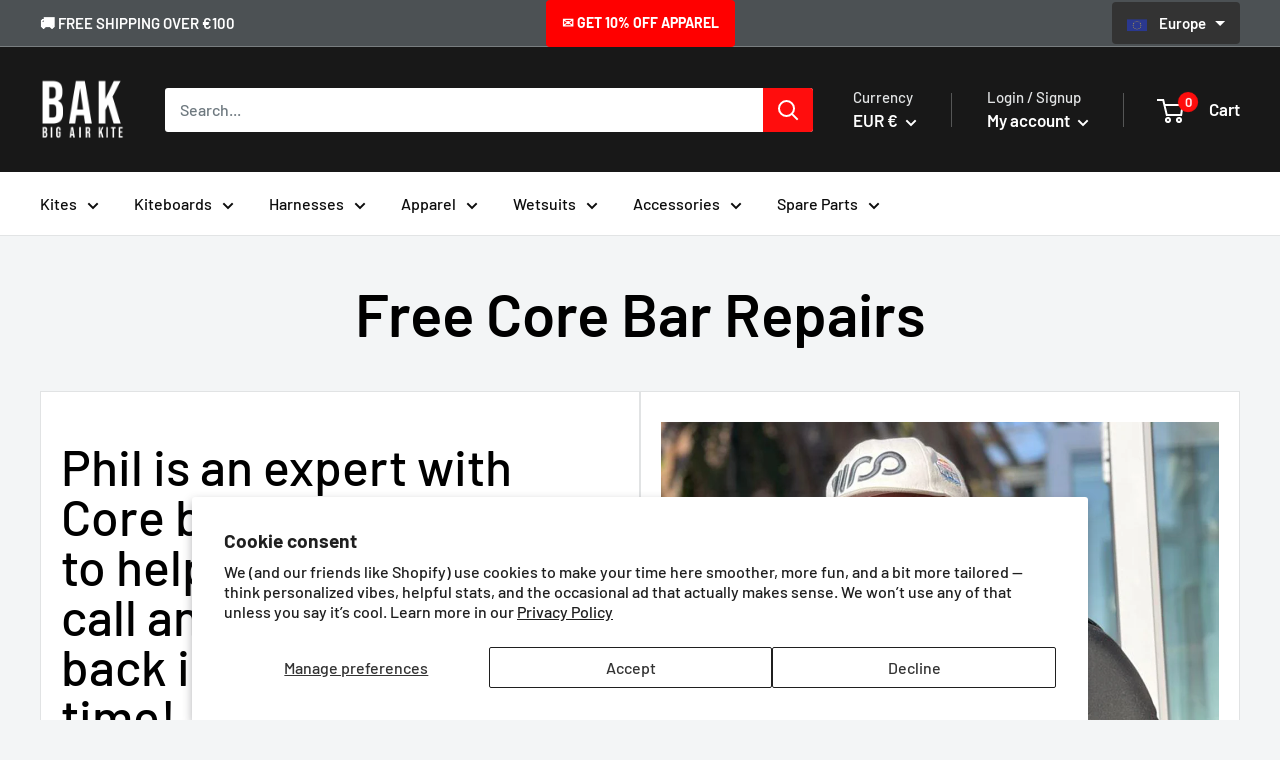

--- FILE ---
content_type: text/html; charset=utf-8
request_url: https://bigairkite.com/pages/book-a-repair
body_size: 47976
content:
<!doctype html>

<html class="no-js" lang="en">
  <head>
    <meta charset="utf-8"> 
    <meta http-equiv="X-UA-Compatible" content="IE=edge,chrome=1">
    <meta name="viewport" content="width=device-width, initial-scale=1.0, height=device-height, minimum-scale=1.0, maximum-scale=1.0">
    <meta name="theme-color" content="#000000"><title>Book a repair &ndash; Big Air Kite Shop
</title><meta name="description" content=""><link rel="canonical" href="https://bigairkite.com/pages/book-a-repair"><link rel="shortcut icon" href="//bigairkite.com/cdn/shop/files/BAK_square_logo_favicon_96p_96x.png?v=1614374966" type="image/png"><link rel="preload" as="style" href="//bigairkite.com/cdn/shop/t/85/assets/theme.scss.css?v=111883689303461460101759343920">

    <meta property="og:type" content="website">
  <meta property="og:title" content="Book a repair"><meta property="og:description" content=""><meta property="og:url" content="https://bigairkite.com/pages/book-a-repair">
<meta property="og:site_name" content="Big Air Kite Shop"><meta name="twitter:card" content="summary"><meta name="twitter:title" content="Book a repair">
  <meta name="twitter:description" content="Book a repair">
<link rel="preconnect" href="//fonts.shopifycdn.com">
    <link rel="dns-prefetch" href="//productreviews.shopifycdn.com">
    <link rel="dns-prefetch" href="//maps.googleapis.com">
    <link rel="dns-prefetch" href="//maps.gstatic.com">

    

<!-- Avada Sales Pop Script -->


<script>const AVADA_SALES_POP_LAST_UPDATE = 1612469670128</script>










<script>const AVADA_PR = {};
              AVADA_PR.product = null;
              AVADA_PR.template = "page.core_repairs";
              AVADA_PR.shopId = "4n05lO9LLLUDRZSObzTT";
              AVADA_PR.first_name = "";
              AVADA_PR.last_name = "";
              AVADA_PR.email = "";
      </script>
<!-- /Avada Sales Pop Script -->

<script>window.performance && window.performance.mark && window.performance.mark('shopify.content_for_header.start');</script><meta name="google-site-verification" content="sLvzYpyHQW30_ai8JyyHH8t2olZtcrk1HgrCnKScF08">
<meta id="shopify-digital-wallet" name="shopify-digital-wallet" content="/28124446817/digital_wallets/dialog">
<meta name="shopify-checkout-api-token" content="52d3075e1bf6fdbf5b2599be9542ae87">
<link rel="alternate" hreflang="x-default" href="https://bigairkite.com/pages/book-a-repair">
<link rel="alternate" hreflang="en" href="https://bigairkite.com/pages/book-a-repair">
<link rel="alternate" hreflang="de" href="https://bigairkite.com/de/pages/book-a-repair">
<script async="async" src="/checkouts/internal/preloads.js?locale=en-DE"></script>
<link rel="preconnect" href="https://shop.app" crossorigin="anonymous">
<script async="async" src="https://shop.app/checkouts/internal/preloads.js?locale=en-DE&shop_id=28124446817" crossorigin="anonymous"></script>
<script id="apple-pay-shop-capabilities" type="application/json">{"shopId":28124446817,"countryCode":"US","currencyCode":"EUR","merchantCapabilities":["supports3DS"],"merchantId":"gid:\/\/shopify\/Shop\/28124446817","merchantName":"Big Air Kite Shop","requiredBillingContactFields":["postalAddress","email","phone"],"requiredShippingContactFields":["postalAddress","email","phone"],"shippingType":"shipping","supportedNetworks":["visa","masterCard","amex","discover","elo","jcb"],"total":{"type":"pending","label":"Big Air Kite Shop","amount":"1.00"},"shopifyPaymentsEnabled":true,"supportsSubscriptions":true}</script>
<script id="shopify-features" type="application/json">{"accessToken":"52d3075e1bf6fdbf5b2599be9542ae87","betas":["rich-media-storefront-analytics"],"domain":"bigairkite.com","predictiveSearch":true,"shopId":28124446817,"locale":"en"}</script>
<script>var Shopify = Shopify || {};
Shopify.shop = "big-air-kite-shop-europe.myshopify.com";
Shopify.locale = "en";
Shopify.currency = {"active":"EUR","rate":"1.0"};
Shopify.country = "DE";
Shopify.theme = {"name":"30 JUNE Subscribe in announcement bar","id":180109345044,"schema_name":"Warehouse","schema_version":"1.8.2","theme_store_id":null,"role":"main"};
Shopify.theme.handle = "null";
Shopify.theme.style = {"id":null,"handle":null};
Shopify.cdnHost = "bigairkite.com/cdn";
Shopify.routes = Shopify.routes || {};
Shopify.routes.root = "/";</script>
<script type="module">!function(o){(o.Shopify=o.Shopify||{}).modules=!0}(window);</script>
<script>!function(o){function n(){var o=[];function n(){o.push(Array.prototype.slice.apply(arguments))}return n.q=o,n}var t=o.Shopify=o.Shopify||{};t.loadFeatures=n(),t.autoloadFeatures=n()}(window);</script>
<script>
  window.ShopifyPay = window.ShopifyPay || {};
  window.ShopifyPay.apiHost = "shop.app\/pay";
  window.ShopifyPay.redirectState = null;
</script>
<script id="shop-js-analytics" type="application/json">{"pageType":"page"}</script>
<script defer="defer" async type="module" src="//bigairkite.com/cdn/shopifycloud/shop-js/modules/v2/client.init-shop-cart-sync_BN7fPSNr.en.esm.js"></script>
<script defer="defer" async type="module" src="//bigairkite.com/cdn/shopifycloud/shop-js/modules/v2/chunk.common_Cbph3Kss.esm.js"></script>
<script defer="defer" async type="module" src="//bigairkite.com/cdn/shopifycloud/shop-js/modules/v2/chunk.modal_DKumMAJ1.esm.js"></script>
<script type="module">
  await import("//bigairkite.com/cdn/shopifycloud/shop-js/modules/v2/client.init-shop-cart-sync_BN7fPSNr.en.esm.js");
await import("//bigairkite.com/cdn/shopifycloud/shop-js/modules/v2/chunk.common_Cbph3Kss.esm.js");
await import("//bigairkite.com/cdn/shopifycloud/shop-js/modules/v2/chunk.modal_DKumMAJ1.esm.js");

  window.Shopify.SignInWithShop?.initShopCartSync?.({"fedCMEnabled":true,"windoidEnabled":true});

</script>
<script>
  window.Shopify = window.Shopify || {};
  if (!window.Shopify.featureAssets) window.Shopify.featureAssets = {};
  window.Shopify.featureAssets['shop-js'] = {"shop-cart-sync":["modules/v2/client.shop-cart-sync_CJVUk8Jm.en.esm.js","modules/v2/chunk.common_Cbph3Kss.esm.js","modules/v2/chunk.modal_DKumMAJ1.esm.js"],"init-fed-cm":["modules/v2/client.init-fed-cm_7Fvt41F4.en.esm.js","modules/v2/chunk.common_Cbph3Kss.esm.js","modules/v2/chunk.modal_DKumMAJ1.esm.js"],"init-shop-email-lookup-coordinator":["modules/v2/client.init-shop-email-lookup-coordinator_Cc088_bR.en.esm.js","modules/v2/chunk.common_Cbph3Kss.esm.js","modules/v2/chunk.modal_DKumMAJ1.esm.js"],"init-windoid":["modules/v2/client.init-windoid_hPopwJRj.en.esm.js","modules/v2/chunk.common_Cbph3Kss.esm.js","modules/v2/chunk.modal_DKumMAJ1.esm.js"],"shop-button":["modules/v2/client.shop-button_B0jaPSNF.en.esm.js","modules/v2/chunk.common_Cbph3Kss.esm.js","modules/v2/chunk.modal_DKumMAJ1.esm.js"],"shop-cash-offers":["modules/v2/client.shop-cash-offers_DPIskqss.en.esm.js","modules/v2/chunk.common_Cbph3Kss.esm.js","modules/v2/chunk.modal_DKumMAJ1.esm.js"],"shop-toast-manager":["modules/v2/client.shop-toast-manager_CK7RT69O.en.esm.js","modules/v2/chunk.common_Cbph3Kss.esm.js","modules/v2/chunk.modal_DKumMAJ1.esm.js"],"init-shop-cart-sync":["modules/v2/client.init-shop-cart-sync_BN7fPSNr.en.esm.js","modules/v2/chunk.common_Cbph3Kss.esm.js","modules/v2/chunk.modal_DKumMAJ1.esm.js"],"init-customer-accounts-sign-up":["modules/v2/client.init-customer-accounts-sign-up_CfPf4CXf.en.esm.js","modules/v2/client.shop-login-button_DeIztwXF.en.esm.js","modules/v2/chunk.common_Cbph3Kss.esm.js","modules/v2/chunk.modal_DKumMAJ1.esm.js"],"pay-button":["modules/v2/client.pay-button_CgIwFSYN.en.esm.js","modules/v2/chunk.common_Cbph3Kss.esm.js","modules/v2/chunk.modal_DKumMAJ1.esm.js"],"init-customer-accounts":["modules/v2/client.init-customer-accounts_DQ3x16JI.en.esm.js","modules/v2/client.shop-login-button_DeIztwXF.en.esm.js","modules/v2/chunk.common_Cbph3Kss.esm.js","modules/v2/chunk.modal_DKumMAJ1.esm.js"],"avatar":["modules/v2/client.avatar_BTnouDA3.en.esm.js"],"init-shop-for-new-customer-accounts":["modules/v2/client.init-shop-for-new-customer-accounts_CsZy_esa.en.esm.js","modules/v2/client.shop-login-button_DeIztwXF.en.esm.js","modules/v2/chunk.common_Cbph3Kss.esm.js","modules/v2/chunk.modal_DKumMAJ1.esm.js"],"shop-follow-button":["modules/v2/client.shop-follow-button_BRMJjgGd.en.esm.js","modules/v2/chunk.common_Cbph3Kss.esm.js","modules/v2/chunk.modal_DKumMAJ1.esm.js"],"checkout-modal":["modules/v2/client.checkout-modal_B9Drz_yf.en.esm.js","modules/v2/chunk.common_Cbph3Kss.esm.js","modules/v2/chunk.modal_DKumMAJ1.esm.js"],"shop-login-button":["modules/v2/client.shop-login-button_DeIztwXF.en.esm.js","modules/v2/chunk.common_Cbph3Kss.esm.js","modules/v2/chunk.modal_DKumMAJ1.esm.js"],"lead-capture":["modules/v2/client.lead-capture_DXYzFM3R.en.esm.js","modules/v2/chunk.common_Cbph3Kss.esm.js","modules/v2/chunk.modal_DKumMAJ1.esm.js"],"shop-login":["modules/v2/client.shop-login_CA5pJqmO.en.esm.js","modules/v2/chunk.common_Cbph3Kss.esm.js","modules/v2/chunk.modal_DKumMAJ1.esm.js"],"payment-terms":["modules/v2/client.payment-terms_BxzfvcZJ.en.esm.js","modules/v2/chunk.common_Cbph3Kss.esm.js","modules/v2/chunk.modal_DKumMAJ1.esm.js"]};
</script>
<script>(function() {
  var isLoaded = false;
  function asyncLoad() {
    if (isLoaded) return;
    isLoaded = true;
    var urls = ["\/\/cdn.shopify.com\/proxy\/b042b5a87d7362a1b8f028c45e666d5948cb987acdde16a6bafa78a50e912a72\/api.goaffpro.com\/loader.js?shop=big-air-kite-shop-europe.myshopify.com\u0026sp-cache-control=cHVibGljLCBtYXgtYWdlPTkwMA","https:\/\/static.klaviyo.com\/onsite\/js\/klaviyo.js?company_id=WmR72W\u0026shop=big-air-kite-shop-europe.myshopify.com","https:\/\/static.klaviyo.com\/onsite\/js\/klaviyo.js?company_id=WmR72W\u0026shop=big-air-kite-shop-europe.myshopify.com","\/\/cdn.shopify.com\/proxy\/9be2978a0f3d52218b814e933828098fefccdfe56d3c0ad25225477f2746bda9\/static.cdn.printful.com\/static\/js\/external\/shopify-product-customizer.js?v=0.28\u0026shop=big-air-kite-shop-europe.myshopify.com\u0026sp-cache-control=cHVibGljLCBtYXgtYWdlPTkwMA","https:\/\/accessories.w3apps.co\/js\/accessories.js?shop=big-air-kite-shop-europe.myshopify.com"];
    for (var i = 0; i < urls.length; i++) {
      var s = document.createElement('script');
      s.type = 'text/javascript';
      s.async = true;
      s.src = urls[i];
      var x = document.getElementsByTagName('script')[0];
      x.parentNode.insertBefore(s, x);
    }
  };
  if(window.attachEvent) {
    window.attachEvent('onload', asyncLoad);
  } else {
    window.addEventListener('load', asyncLoad, false);
  }
})();</script>
<script id="__st">var __st={"a":28124446817,"offset":-18000,"reqid":"d7963df2-161b-423d-8325-713ba2689482-1769720604","pageurl":"bigairkite.com\/pages\/book-a-repair","s":"pages-80955179105","u":"1b717fe94d3a","p":"page","rtyp":"page","rid":80955179105};</script>
<script>window.ShopifyPaypalV4VisibilityTracking = true;</script>
<script id="captcha-bootstrap">!function(){'use strict';const t='contact',e='account',n='new_comment',o=[[t,t],['blogs',n],['comments',n],[t,'customer']],c=[[e,'customer_login'],[e,'guest_login'],[e,'recover_customer_password'],[e,'create_customer']],r=t=>t.map((([t,e])=>`form[action*='/${t}']:not([data-nocaptcha='true']) input[name='form_type'][value='${e}']`)).join(','),a=t=>()=>t?[...document.querySelectorAll(t)].map((t=>t.form)):[];function s(){const t=[...o],e=r(t);return a(e)}const i='password',u='form_key',d=['recaptcha-v3-token','g-recaptcha-response','h-captcha-response',i],f=()=>{try{return window.sessionStorage}catch{return}},m='__shopify_v',_=t=>t.elements[u];function p(t,e,n=!1){try{const o=window.sessionStorage,c=JSON.parse(o.getItem(e)),{data:r}=function(t){const{data:e,action:n}=t;return t[m]||n?{data:e,action:n}:{data:t,action:n}}(c);for(const[e,n]of Object.entries(r))t.elements[e]&&(t.elements[e].value=n);n&&o.removeItem(e)}catch(o){console.error('form repopulation failed',{error:o})}}const l='form_type',E='cptcha';function T(t){t.dataset[E]=!0}const w=window,h=w.document,L='Shopify',v='ce_forms',y='captcha';let A=!1;((t,e)=>{const n=(g='f06e6c50-85a8-45c8-87d0-21a2b65856fe',I='https://cdn.shopify.com/shopifycloud/storefront-forms-hcaptcha/ce_storefront_forms_captcha_hcaptcha.v1.5.2.iife.js',D={infoText:'Protected by hCaptcha',privacyText:'Privacy',termsText:'Terms'},(t,e,n)=>{const o=w[L][v],c=o.bindForm;if(c)return c(t,g,e,D).then(n);var r;o.q.push([[t,g,e,D],n]),r=I,A||(h.body.append(Object.assign(h.createElement('script'),{id:'captcha-provider',async:!0,src:r})),A=!0)});var g,I,D;w[L]=w[L]||{},w[L][v]=w[L][v]||{},w[L][v].q=[],w[L][y]=w[L][y]||{},w[L][y].protect=function(t,e){n(t,void 0,e),T(t)},Object.freeze(w[L][y]),function(t,e,n,w,h,L){const[v,y,A,g]=function(t,e,n){const i=e?o:[],u=t?c:[],d=[...i,...u],f=r(d),m=r(i),_=r(d.filter((([t,e])=>n.includes(e))));return[a(f),a(m),a(_),s()]}(w,h,L),I=t=>{const e=t.target;return e instanceof HTMLFormElement?e:e&&e.form},D=t=>v().includes(t);t.addEventListener('submit',(t=>{const e=I(t);if(!e)return;const n=D(e)&&!e.dataset.hcaptchaBound&&!e.dataset.recaptchaBound,o=_(e),c=g().includes(e)&&(!o||!o.value);(n||c)&&t.preventDefault(),c&&!n&&(function(t){try{if(!f())return;!function(t){const e=f();if(!e)return;const n=_(t);if(!n)return;const o=n.value;o&&e.removeItem(o)}(t);const e=Array.from(Array(32),(()=>Math.random().toString(36)[2])).join('');!function(t,e){_(t)||t.append(Object.assign(document.createElement('input'),{type:'hidden',name:u})),t.elements[u].value=e}(t,e),function(t,e){const n=f();if(!n)return;const o=[...t.querySelectorAll(`input[type='${i}']`)].map((({name:t})=>t)),c=[...d,...o],r={};for(const[a,s]of new FormData(t).entries())c.includes(a)||(r[a]=s);n.setItem(e,JSON.stringify({[m]:1,action:t.action,data:r}))}(t,e)}catch(e){console.error('failed to persist form',e)}}(e),e.submit())}));const S=(t,e)=>{t&&!t.dataset[E]&&(n(t,e.some((e=>e===t))),T(t))};for(const o of['focusin','change'])t.addEventListener(o,(t=>{const e=I(t);D(e)&&S(e,y())}));const B=e.get('form_key'),M=e.get(l),P=B&&M;t.addEventListener('DOMContentLoaded',(()=>{const t=y();if(P)for(const e of t)e.elements[l].value===M&&p(e,B);[...new Set([...A(),...v().filter((t=>'true'===t.dataset.shopifyCaptcha))])].forEach((e=>S(e,t)))}))}(h,new URLSearchParams(w.location.search),n,t,e,['guest_login'])})(!0,!0)}();</script>
<script integrity="sha256-4kQ18oKyAcykRKYeNunJcIwy7WH5gtpwJnB7kiuLZ1E=" data-source-attribution="shopify.loadfeatures" defer="defer" src="//bigairkite.com/cdn/shopifycloud/storefront/assets/storefront/load_feature-a0a9edcb.js" crossorigin="anonymous"></script>
<script crossorigin="anonymous" defer="defer" src="//bigairkite.com/cdn/shopifycloud/storefront/assets/shopify_pay/storefront-65b4c6d7.js?v=20250812"></script>
<script data-source-attribution="shopify.dynamic_checkout.dynamic.init">var Shopify=Shopify||{};Shopify.PaymentButton=Shopify.PaymentButton||{isStorefrontPortableWallets:!0,init:function(){window.Shopify.PaymentButton.init=function(){};var t=document.createElement("script");t.src="https://bigairkite.com/cdn/shopifycloud/portable-wallets/latest/portable-wallets.en.js",t.type="module",document.head.appendChild(t)}};
</script>
<script data-source-attribution="shopify.dynamic_checkout.buyer_consent">
  function portableWalletsHideBuyerConsent(e){var t=document.getElementById("shopify-buyer-consent"),n=document.getElementById("shopify-subscription-policy-button");t&&n&&(t.classList.add("hidden"),t.setAttribute("aria-hidden","true"),n.removeEventListener("click",e))}function portableWalletsShowBuyerConsent(e){var t=document.getElementById("shopify-buyer-consent"),n=document.getElementById("shopify-subscription-policy-button");t&&n&&(t.classList.remove("hidden"),t.removeAttribute("aria-hidden"),n.addEventListener("click",e))}window.Shopify?.PaymentButton&&(window.Shopify.PaymentButton.hideBuyerConsent=portableWalletsHideBuyerConsent,window.Shopify.PaymentButton.showBuyerConsent=portableWalletsShowBuyerConsent);
</script>
<script data-source-attribution="shopify.dynamic_checkout.cart.bootstrap">document.addEventListener("DOMContentLoaded",(function(){function t(){return document.querySelector("shopify-accelerated-checkout-cart, shopify-accelerated-checkout")}if(t())Shopify.PaymentButton.init();else{new MutationObserver((function(e,n){t()&&(Shopify.PaymentButton.init(),n.disconnect())})).observe(document.body,{childList:!0,subtree:!0})}}));
</script>
<script id='scb4127' type='text/javascript' async='' src='https://bigairkite.com/cdn/shopifycloud/privacy-banner/storefront-banner.js'></script><link id="shopify-accelerated-checkout-styles" rel="stylesheet" media="screen" href="https://bigairkite.com/cdn/shopifycloud/portable-wallets/latest/accelerated-checkout-backwards-compat.css" crossorigin="anonymous">
<style id="shopify-accelerated-checkout-cart">
        #shopify-buyer-consent {
  margin-top: 1em;
  display: inline-block;
  width: 100%;
}

#shopify-buyer-consent.hidden {
  display: none;
}

#shopify-subscription-policy-button {
  background: none;
  border: none;
  padding: 0;
  text-decoration: underline;
  font-size: inherit;
  cursor: pointer;
}

#shopify-subscription-policy-button::before {
  box-shadow: none;
}

      </style>

<script>window.performance && window.performance.mark && window.performance.mark('shopify.content_for_header.end');</script>











    


  <script type="application/ld+json">
  {
    "@context": "http://schema.org",
    "@type": "BreadcrumbList",
  "itemListElement": [{
      "@type": "ListItem",
      "position": 1,
      "name": "Home",
      "item": "https://bigairkite.com"
    },{
          "@type": "ListItem",
          "position": 2,
          "name": "Book a repair",
          "item": "https://bigairkite.com/pages/book-a-repair"
        }]
  }
  </script>

<script
  src="https://code.jquery.com/jquery-2.2.4.min.js"
  integrity="sha256-BbhdlvQf/xTY9gja0Dq3HiwQF8LaCRTXxZKRutelT44="
  crossorigin="anonymous"></script>
    <script>
      // This allows to expose several variables to the global scope, to be used in scripts
      window.theme = {
        pageType: "page",
        cartCount: 0,
        moneyFormat: "€{{amount_with_comma_separator}}",
        moneyWithCurrencyFormat: "€{{amount_with_comma_separator}} EUR",
        showDiscount: true,
        discountMode: "saving",
        searchMode: "product",
        cartType: "drawer"
      };

      window.routes = {
        rootUrl: "\/",
        cartUrl: "\/cart",
        cartAddUrl: "\/cart\/add",
        cartChangeUrl: "\/cart\/change",
        searchUrl: "\/search",
        productRecommendationsUrl: "\/recommendations\/products"
      };

      window.languages = {
        collectionOnSaleLabel: "Save {{savings}}",
        productFormUnavailable: "Unavailable",
        productFormAddToCart: "Add to cart",
        productFormSoldOut: "Sold out",
        shippingEstimatorNoResults: "No shipping could be found for your address.",
        shippingEstimatorOneResult: "There is one shipping rate for your address:",
        shippingEstimatorMultipleResults: "There are {{count}} shipping rates for your address:",
        shippingEstimatorErrors: "There are some errors:"
      };

      window.lazySizesConfig = {
        loadHidden: false,
        hFac: 0.8,
        expFactor: 3,
        customMedia: {
          '--phone': '(max-width: 640px)',
          '--tablet': '(min-width: 641px) and (max-width: 1023px)',
          '--lap': '(min-width: 1024px)'
        }
      };

      document.documentElement.className = document.documentElement.className.replace('no-js', 'js');
    </script>

    <script src="//bigairkite.com/cdn/shop/t/85/assets/lazysizes.min.js?v=38423348123636194381751316169" async></script><script src="//polyfill-fastly.net/v3/polyfill.min.js?unknown=polyfill&features=fetch,Element.prototype.closest,Element.prototype.matches,Element.prototype.remove,Element.prototype.classList,Array.prototype.includes,Array.prototype.fill,String.prototype.includes,String.prototype.padStart,Object.assign,CustomEvent,Intl,URL,DOMTokenList,IntersectionObserver,IntersectionObserverEntry" defer></script>
    <script src="//bigairkite.com/cdn/shop/t/85/assets/libs.min.js?v=141095812039519903031751316169" defer></script>
    <script src="//bigairkite.com/cdn/shop/t/85/assets/theme.js?v=127596600164652033911751316169" defer></script>
   
	<link rel="stylesheet" href="https://use.fontawesome.com/releases/v5.13.0/css/all.css">
    <link rel="stylesheet" href="//bigairkite.com/cdn/shop/t/85/assets/theme.scss.css?v=111883689303461460101759343920">
    
    <link rel="stylesheet" href="//bigairkite.com/cdn/shop/t/85/assets/bakl-member.scss.css?v=48069938251814849821751316169">
     <link rel="stylesheet" href="//bigairkite.com/cdn/shop/t/85/assets/booking-schedule.scss.css?v=27794052566354463021751316169">
		
    <script src="//bigairkite.com/cdn/shop/t/85/assets/custom.js?v=85178654367665037581751316169"></script>
    <script>
      (function () {
        window.onpageshow = function() {
          // We force re-freshing the cart content onpageshow, as most browsers will serve a cache copy when hitting the
          // back button, which cause staled data
          document.documentElement.dispatchEvent(new CustomEvent('cart:refresh', {
            bubbles: true
          }));
        };
      })();
    </script>
  <script>var scaaffCheck = false;</script>
<script src="//bigairkite.com/cdn/shop/t/85/assets/sca_affiliate.js?v=93012522256617526561751316169" type="text/javascript"></script>
 
<!-- "snippets/pagefly-header.liquid" was not rendered, the associated app was uninstalled -->
 
<!--begin-bc-sf-filter-css-->
  <style data-id="bc-sf-filter-style" type="text/css">
      #bc-sf-filter-options-wrapper .bc-sf-filter-option-block .bc-sf-filter-block-title h3,
      #bc-sf-filter-tree-h .bc-sf-filter-option-block .bc-sf-filter-block-title a {}
    
     .bc-sf-filter-option-block .bc-sf-filter-block-title h3>span:before {}
      .bc-sf-filter-option-block .bc-sf-filter-block-title h3>span.up:before {}
    
      #bc-sf-filter-options-wrapper .bc-sf-filter-option-block .bc-sf-filter-block-content ul li a,
      #bc-sf-filter-tree-h .bc-sf-filter-option-block .bc-sf-filter-block-content ul li a,
      .bc-sf-filter-option-block-sub_category .bc-sf-filter-block-content ul li h3 a,
      .bc-sf-filter-selection-wrapper .bc-sf-filter-selected-items .selected-item>a,
      .bc-sf-filter-selection-wrapper .bc-sf-filter-block-title h3,
      .bc-sf-filter-clear, 
      .bc-sf-filter-clear-all{}
    
      .bc-sf-filter-option-block-sub_category .bc-sf-filter-option-single-list li span.sub-icon:before {}
      .bc-sf-filter-option-block-sub_category .bc-sf-filter-option-single-list li span.sub-icon.sub-up:before {}

      #bc-sf-filter-tree-mobile button {}
    </style><link href="//bigairkite.com/cdn/shop/t/85/assets/bc-sf-filter.scss.css?v=73882869928849064971751317714" rel="stylesheet" type="text/css" media="all" />
<!--end-bc-sf-filter-css-->

    <!--DRIFT CHAT!-->
    <!-- Start of Async Drift Code -->
<!--script>
"use strict";

!function() {
  var t = window.driftt = window.drift = window.driftt || [];
  if (!t.init) {
    if (t.invoked) return void (window.console && console.error && console.error("Drift snippet included twice."));
    t.invoked = !0, t.methods = [ "identify", "config", "track", "reset", "debug", "show", "ping", "page", "hide", "off", "on" ], 
    t.factory = function(e) {
      return function() {
        var n = Array.prototype.slice.call(arguments);
        return n.unshift(e), t.push(n), t;
      };
    }, t.methods.forEach(function(e) {
      t[e] = t.factory(e);
    }), t.load = function(t) {
      var e = 3e5, n = Math.ceil(new Date() / e) * e, o = document.createElement("script");
      o.type = "text/javascript", o.async = !0, o.crossorigin = "anonymous", o.src = "https://js.driftt.com/include/" + n + "/" + t + ".js";
      var i = document.getElementsByTagName("script")[0];
      i.parentNode.insertBefore(o, i);
    };
  }
}();
drift.SNIPPET_VERSION = '0.3.1';
drift.load('z459b3hih3fk');
  </script-->
<!-- End of Async Drift Code -->

<!--   Recaptcha V3 cdn   -->
<script src="https://www.google.com/recaptcha/api.js?render=6Lff6awaAAAAANtWRMcbTSmPeXsseqRpHp6jYTou"></script>

  
<!-- Start of Judge.me Core -->
<link rel="dns-prefetch" href="https://cdn.judge.me/">
<script data-cfasync='false' class='jdgm-settings-script'>window.jdgmSettings={"pagination":5,"disable_web_reviews":false,"badge_no_review_text":"No reviews","badge_n_reviews_text":"{{ n }} review/reviews","hide_badge_preview_if_no_reviews":true,"badge_hide_text":false,"enforce_center_preview_badge":false,"widget_title":"Customer Reviews","widget_open_form_text":"Write a review","widget_close_form_text":"Cancel review","widget_refresh_page_text":"Refresh page","widget_summary_text":"Based on {{ number_of_reviews }} review/reviews","widget_no_review_text":"Be the first to write a review","widget_name_field_text":"Display name","widget_verified_name_field_text":"Verified Name (public)","widget_name_placeholder_text":"Display name","widget_required_field_error_text":"This field is required.","widget_email_field_text":"Email address","widget_verified_email_field_text":"Verified Email (private, can not be edited)","widget_email_placeholder_text":"Your email address","widget_email_field_error_text":"Please enter a valid email address.","widget_rating_field_text":"Rating","widget_review_title_field_text":"Review Title","widget_review_title_placeholder_text":"Give your review a title","widget_review_body_field_text":"Review content","widget_review_body_placeholder_text":"Start writing here...","widget_pictures_field_text":"Picture/Video (optional)","widget_submit_review_text":"Submit Review","widget_submit_verified_review_text":"Submit Verified Review","widget_submit_success_msg_with_auto_publish":"Thank you! Please refresh the page in a few moments to see your review. You can remove or edit your review by logging into \u003ca href='https://judge.me/login' target='_blank' rel='nofollow noopener'\u003eJudge.me\u003c/a\u003e","widget_submit_success_msg_no_auto_publish":"Thank you! Your review will be published as soon as it is approved by the shop admin. You can remove or edit your review by logging into \u003ca href='https://judge.me/login' target='_blank' rel='nofollow noopener'\u003eJudge.me\u003c/a\u003e","widget_show_default_reviews_out_of_total_text":"Showing {{ n_reviews_shown }} out of {{ n_reviews }} reviews.","widget_show_all_link_text":"Show all","widget_show_less_link_text":"Show less","widget_author_said_text":"{{ reviewer_name }} said:","widget_days_text":"{{ n }} days ago","widget_weeks_text":"{{ n }} week/weeks ago","widget_months_text":"{{ n }} month/months ago","widget_years_text":"{{ n }} year/years ago","widget_yesterday_text":"Yesterday","widget_today_text":"Today","widget_replied_text":"\u003e\u003e {{ shop_name }} replied:","widget_read_more_text":"Read more","widget_reviewer_name_as_initial":"","widget_rating_filter_color":"","widget_rating_filter_see_all_text":"See all reviews","widget_sorting_most_recent_text":"Most Recent","widget_sorting_highest_rating_text":"Highest Rating","widget_sorting_lowest_rating_text":"Lowest Rating","widget_sorting_with_pictures_text":"Only Pictures","widget_sorting_most_helpful_text":"Most Helpful","widget_open_question_form_text":"Ask a question","widget_reviews_subtab_text":"Reviews","widget_questions_subtab_text":"Questions","widget_question_label_text":"Question","widget_answer_label_text":"Answer","widget_question_placeholder_text":"Write your question here","widget_submit_question_text":"Submit Question","widget_question_submit_success_text":"Thank you for your question! We will notify you once it gets answered.","verified_badge_text":"Verified","verified_badge_bg_color":"","verified_badge_text_color":"","verified_badge_placement":"left-of-reviewer-name","widget_review_max_height":"","widget_hide_border":false,"widget_social_share":false,"widget_thumb":false,"widget_review_location_show":false,"widget_location_format":"country_iso_code","all_reviews_include_out_of_store_products":true,"all_reviews_out_of_store_text":"(out of store)","all_reviews_pagination":100,"all_reviews_product_name_prefix_text":"about","enable_review_pictures":false,"enable_question_anwser":true,"widget_theme":"align","review_date_format":"mm/dd/yyyy","default_sort_method":"most-recent","widget_product_reviews_subtab_text":"Product Reviews","widget_shop_reviews_subtab_text":"Shop Reviews","widget_other_products_reviews_text":"Reviews for other products","widget_store_reviews_subtab_text":"Store reviews","widget_no_store_reviews_text":"This store hasn't received any reviews yet","widget_web_restriction_product_reviews_text":"This product hasn't received any reviews yet","widget_no_items_text":"No items found","widget_show_more_text":"Show more","widget_write_a_store_review_text":"Write a Store Review","widget_other_languages_heading":"Reviews in Other Languages","widget_translate_review_text":"Translate review to {{ language }}","widget_translating_review_text":"Translating...","widget_show_original_translation_text":"Show original ({{ language }})","widget_translate_review_failed_text":"Review couldn't be translated.","widget_translate_review_retry_text":"Retry","widget_translate_review_try_again_later_text":"Try again later","show_product_url_for_grouped_product":false,"widget_sorting_pictures_first_text":"Pictures First","show_pictures_on_all_rev_page_mobile":false,"show_pictures_on_all_rev_page_desktop":false,"floating_tab_hide_mobile_install_preference":true,"floating_tab_button_name":"★ Reviews","floating_tab_title":"Let customers speak for us","floating_tab_button_color":"#00530b","floating_tab_button_background_color":"#000000","floating_tab_url":"","floating_tab_url_enabled":true,"floating_tab_tab_style":"text","all_reviews_text_badge_text":"Customers rate us {{ shop.metafields.judgeme.all_reviews_rating | round: 1 }}/5 based on {{ shop.metafields.judgeme.all_reviews_count }} reviews.","all_reviews_text_badge_text_branded_style":"{{ shop.metafields.judgeme.all_reviews_rating | round: 1 }} out of 5 stars based on {{ shop.metafields.judgeme.all_reviews_count }} reviews","is_all_reviews_text_badge_a_link":false,"show_stars_for_all_reviews_text_badge":false,"all_reviews_text_badge_url":"","all_reviews_text_style":"text","all_reviews_text_color_style":"judgeme_brand_color","all_reviews_text_color":"#108474","all_reviews_text_show_jm_brand":true,"featured_carousel_show_header":true,"featured_carousel_title":"Let customers speak for us","testimonials_carousel_title":"Customers are saying","videos_carousel_title":"Real customer stories","cards_carousel_title":"Customers are saying","featured_carousel_count_text":"from {{ n }} reviews","featured_carousel_add_link_to_all_reviews_page":false,"featured_carousel_url":"","featured_carousel_show_images":false,"featured_carousel_autoslide_interval":5,"featured_carousel_arrows_on_the_sides":false,"featured_carousel_height":300,"featured_carousel_width":80,"featured_carousel_image_size":0,"featured_carousel_image_height":250,"featured_carousel_arrow_color":"#eeeeee","verified_count_badge_style":"vintage","verified_count_badge_orientation":"horizontal","verified_count_badge_color_style":"judgeme_brand_color","verified_count_badge_color":"#108474","is_verified_count_badge_a_link":false,"verified_count_badge_url":"","verified_count_badge_show_jm_brand":true,"widget_rating_preset_default":5,"widget_first_sub_tab":"product-reviews","widget_show_histogram":true,"widget_histogram_use_custom_color":false,"widget_pagination_use_custom_color":false,"widget_star_use_custom_color":false,"widget_verified_badge_use_custom_color":false,"widget_write_review_use_custom_color":false,"picture_reminder_submit_button":"Upload Pictures","enable_review_videos":false,"mute_video_by_default":false,"widget_sorting_videos_first_text":"Videos First","widget_review_pending_text":"Pending","featured_carousel_items_for_large_screen":5,"social_share_options_order":"Facebook,Twitter","remove_microdata_snippet":true,"disable_json_ld":false,"enable_json_ld_products":false,"preview_badge_show_question_text":false,"preview_badge_no_question_text":"No questions","preview_badge_n_question_text":"{{ number_of_questions }} question/questions","qa_badge_show_icon":false,"qa_badge_position":"below","remove_judgeme_branding":false,"widget_add_search_bar":false,"widget_search_bar_placeholder":"Search","widget_sorting_verified_only_text":"Verified only","featured_carousel_theme":"default","featured_carousel_show_rating":true,"featured_carousel_show_title":true,"featured_carousel_show_body":true,"featured_carousel_show_date":false,"featured_carousel_show_reviewer":true,"featured_carousel_show_product":false,"featured_carousel_header_background_color":"#000000","featured_carousel_header_text_color":"#ffffff","featured_carousel_name_product_separator":"reviewed","featured_carousel_full_star_background":"#108474","featured_carousel_empty_star_background":"#dadada","featured_carousel_vertical_theme_background":"#f9fafb","featured_carousel_verified_badge_enable":false,"featured_carousel_verified_badge_color":"#108474","featured_carousel_border_style":"round","featured_carousel_review_line_length_limit":3,"featured_carousel_more_reviews_button_text":"Read more reviews","featured_carousel_view_product_button_text":"View product","all_reviews_page_load_reviews_on":"scroll","all_reviews_page_load_more_text":"Load More Reviews","disable_fb_tab_reviews":false,"enable_ajax_cdn_cache":false,"widget_public_name_text":"displayed publicly like","default_reviewer_name":"John Smith","default_reviewer_name_has_non_latin":true,"widget_reviewer_anonymous":"Anonymous","medals_widget_title":"Judge.me Review Medals","medals_widget_background_color":"#f9fafb","medals_widget_position":"footer_all_pages","medals_widget_border_color":"#f9fafb","medals_widget_verified_text_position":"left","medals_widget_use_monochromatic_version":false,"medals_widget_elements_color":"#108474","show_reviewer_avatar":true,"widget_invalid_yt_video_url_error_text":"Not a YouTube video URL","widget_max_length_field_error_text":"Please enter no more than {0} characters.","widget_show_country_flag":false,"widget_show_collected_via_shop_app":true,"widget_verified_by_shop_badge_style":"light","widget_verified_by_shop_text":"Verified by Shop","widget_show_photo_gallery":false,"widget_load_with_code_splitting":true,"widget_ugc_install_preference":false,"widget_ugc_title":"Made by us, Shared by you","widget_ugc_subtitle":"Tag us to see your picture featured in our page","widget_ugc_arrows_color":"#ffffff","widget_ugc_primary_button_text":"Buy Now","widget_ugc_primary_button_background_color":"#108474","widget_ugc_primary_button_text_color":"#ffffff","widget_ugc_primary_button_border_width":"0","widget_ugc_primary_button_border_style":"none","widget_ugc_primary_button_border_color":"#108474","widget_ugc_primary_button_border_radius":"25","widget_ugc_secondary_button_text":"Load More","widget_ugc_secondary_button_background_color":"#ffffff","widget_ugc_secondary_button_text_color":"#108474","widget_ugc_secondary_button_border_width":"2","widget_ugc_secondary_button_border_style":"solid","widget_ugc_secondary_button_border_color":"#108474","widget_ugc_secondary_button_border_radius":"25","widget_ugc_reviews_button_text":"View Reviews","widget_ugc_reviews_button_background_color":"#ffffff","widget_ugc_reviews_button_text_color":"#108474","widget_ugc_reviews_button_border_width":"2","widget_ugc_reviews_button_border_style":"solid","widget_ugc_reviews_button_border_color":"#108474","widget_ugc_reviews_button_border_radius":"25","widget_ugc_reviews_button_link_to":"judgeme-reviews-page","widget_ugc_show_post_date":true,"widget_ugc_max_width":"800","widget_rating_metafield_value_type":true,"widget_primary_color":"#108474","widget_enable_secondary_color":false,"widget_secondary_color":"#edf5f5","widget_summary_average_rating_text":"{{ average_rating }} out of 5","widget_media_grid_title":"Customer photos \u0026 videos","widget_media_grid_see_more_text":"See more","widget_round_style":false,"widget_show_product_medals":true,"widget_verified_by_judgeme_text":"Verified by Judge.me","widget_show_store_medals":true,"widget_verified_by_judgeme_text_in_store_medals":"Verified by Judge.me","widget_media_field_exceed_quantity_message":"Sorry, we can only accept {{ max_media }} for one review.","widget_media_field_exceed_limit_message":"{{ file_name }} is too large, please select a {{ media_type }} less than {{ size_limit }}MB.","widget_review_submitted_text":"Review Submitted!","widget_question_submitted_text":"Question Submitted!","widget_close_form_text_question":"Cancel","widget_write_your_answer_here_text":"Write your answer here","widget_enabled_branded_link":true,"widget_show_collected_by_judgeme":false,"widget_reviewer_name_color":"","widget_write_review_text_color":"","widget_write_review_bg_color":"","widget_collected_by_judgeme_text":"collected by Judge.me","widget_pagination_type":"standard","widget_load_more_text":"Load More","widget_load_more_color":"#108474","widget_full_review_text":"Full Review","widget_read_more_reviews_text":"Read More Reviews","widget_read_questions_text":"Read Questions","widget_questions_and_answers_text":"Questions \u0026 Answers","widget_verified_by_text":"Verified by","widget_verified_text":"Verified","widget_number_of_reviews_text":"{{ number_of_reviews }} reviews","widget_back_button_text":"Back","widget_next_button_text":"Next","widget_custom_forms_filter_button":"Filters","custom_forms_style":"vertical","widget_show_review_information":false,"how_reviews_are_collected":"How reviews are collected?","widget_show_review_keywords":false,"widget_gdpr_statement":"How we use your data: We'll only contact you about the review you left, and only if necessary. By submitting your review, you agree to Judge.me's \u003ca href='https://judge.me/terms' target='_blank' rel='nofollow noopener'\u003eterms\u003c/a\u003e, \u003ca href='https://judge.me/privacy' target='_blank' rel='nofollow noopener'\u003eprivacy\u003c/a\u003e and \u003ca href='https://judge.me/content-policy' target='_blank' rel='nofollow noopener'\u003econtent\u003c/a\u003e policies.","widget_multilingual_sorting_enabled":false,"widget_translate_review_content_enabled":false,"widget_translate_review_content_method":"manual","popup_widget_review_selection":"automatically_with_pictures","popup_widget_round_border_style":true,"popup_widget_show_title":true,"popup_widget_show_body":true,"popup_widget_show_reviewer":false,"popup_widget_show_product":true,"popup_widget_show_pictures":true,"popup_widget_use_review_picture":true,"popup_widget_show_on_home_page":true,"popup_widget_show_on_product_page":true,"popup_widget_show_on_collection_page":true,"popup_widget_show_on_cart_page":true,"popup_widget_position":"bottom_left","popup_widget_first_review_delay":5,"popup_widget_duration":5,"popup_widget_interval":5,"popup_widget_review_count":5,"popup_widget_hide_on_mobile":true,"review_snippet_widget_round_border_style":true,"review_snippet_widget_card_color":"#FFFFFF","review_snippet_widget_slider_arrows_background_color":"#FFFFFF","review_snippet_widget_slider_arrows_color":"#000000","review_snippet_widget_star_color":"#108474","show_product_variant":false,"all_reviews_product_variant_label_text":"Variant: ","widget_show_verified_branding":false,"widget_ai_summary_title":"Customers say","widget_ai_summary_disclaimer":"AI-powered review summary based on recent customer reviews","widget_show_ai_summary":false,"widget_show_ai_summary_bg":false,"widget_show_review_title_input":true,"redirect_reviewers_invited_via_email":"review_widget","request_store_review_after_product_review":false,"request_review_other_products_in_order":false,"review_form_color_scheme":"default","review_form_corner_style":"square","review_form_star_color":{},"review_form_text_color":"#333333","review_form_background_color":"#ffffff","review_form_field_background_color":"#fafafa","review_form_button_color":{},"review_form_button_text_color":"#ffffff","review_form_modal_overlay_color":"#000000","review_content_screen_title_text":"How would you rate this product?","review_content_introduction_text":"We would love it if you would share a bit about your experience.","store_review_form_title_text":"How would you rate this store?","store_review_form_introduction_text":"We would love it if you would share a bit about your experience.","show_review_guidance_text":true,"one_star_review_guidance_text":"Poor","five_star_review_guidance_text":"Great","customer_information_screen_title_text":"About you","customer_information_introduction_text":"Please tell us more about you.","custom_questions_screen_title_text":"Your experience in more detail","custom_questions_introduction_text":"Here are a few questions to help us understand more about your experience.","review_submitted_screen_title_text":"Thanks for your review!","review_submitted_screen_thank_you_text":"We are processing it and it will appear on the store soon.","review_submitted_screen_email_verification_text":"Please confirm your email by clicking the link we just sent you. This helps us keep reviews authentic.","review_submitted_request_store_review_text":"Would you like to share your experience of shopping with us?","review_submitted_review_other_products_text":"Would you like to review these products?","store_review_screen_title_text":"Would you like to share your experience of shopping with us?","store_review_introduction_text":"We value your feedback and use it to improve. Please share any thoughts or suggestions you have.","reviewer_media_screen_title_picture_text":"Share a picture","reviewer_media_introduction_picture_text":"Upload a photo to support your review.","reviewer_media_screen_title_video_text":"Share a video","reviewer_media_introduction_video_text":"Upload a video to support your review.","reviewer_media_screen_title_picture_or_video_text":"Share a picture or video","reviewer_media_introduction_picture_or_video_text":"Upload a photo or video to support your review.","reviewer_media_youtube_url_text":"Paste your Youtube URL here","advanced_settings_next_step_button_text":"Next","advanced_settings_close_review_button_text":"Close","modal_write_review_flow":false,"write_review_flow_required_text":"Required","write_review_flow_privacy_message_text":"We respect your privacy.","write_review_flow_anonymous_text":"Post review as anonymous","write_review_flow_visibility_text":"This won't be visible to other customers.","write_review_flow_multiple_selection_help_text":"Select as many as you like","write_review_flow_single_selection_help_text":"Select one option","write_review_flow_required_field_error_text":"This field is required","write_review_flow_invalid_email_error_text":"Please enter a valid email address","write_review_flow_max_length_error_text":"Max. {{ max_length }} characters.","write_review_flow_media_upload_text":"\u003cb\u003eClick to upload\u003c/b\u003e or drag and drop","write_review_flow_gdpr_statement":"We'll only contact you about your review if necessary. By submitting your review, you agree to our \u003ca href='https://judge.me/terms' target='_blank' rel='nofollow noopener'\u003eterms and conditions\u003c/a\u003e and \u003ca href='https://judge.me/privacy' target='_blank' rel='nofollow noopener'\u003eprivacy policy\u003c/a\u003e.","rating_only_reviews_enabled":false,"show_negative_reviews_help_screen":false,"new_review_flow_help_screen_rating_threshold":3,"negative_review_resolution_screen_title_text":"Tell us more","negative_review_resolution_text":"Your experience matters to us. If there were issues with your purchase, we're here to help. Feel free to reach out to us, we'd love the opportunity to make things right.","negative_review_resolution_button_text":"Contact us","negative_review_resolution_proceed_with_review_text":"Leave a review","negative_review_resolution_subject":"Issue with purchase from {{ shop_name }}.{{ order_name }}","preview_badge_collection_page_install_status":false,"widget_review_custom_css":"","preview_badge_custom_css":"","preview_badge_stars_count":"5-stars","featured_carousel_custom_css":"","floating_tab_custom_css":"","all_reviews_widget_custom_css":"","medals_widget_custom_css":"","verified_badge_custom_css":"","all_reviews_text_custom_css":"","transparency_badges_collected_via_store_invite":false,"transparency_badges_from_another_provider":false,"transparency_badges_collected_from_store_visitor":false,"transparency_badges_collected_by_verified_review_provider":false,"transparency_badges_earned_reward":false,"transparency_badges_collected_via_store_invite_text":"Review collected via store invitation","transparency_badges_from_another_provider_text":"Review collected from another provider","transparency_badges_collected_from_store_visitor_text":"Review collected from a store visitor","transparency_badges_written_in_google_text":"Review written in Google","transparency_badges_written_in_etsy_text":"Review written in Etsy","transparency_badges_written_in_shop_app_text":"Review written in Shop App","transparency_badges_earned_reward_text":"Review earned a reward for future purchase","product_review_widget_per_page":10,"widget_store_review_label_text":"Review about the store","checkout_comment_extension_title_on_product_page":"Customer Comments","checkout_comment_extension_num_latest_comment_show":5,"checkout_comment_extension_format":"name_and_timestamp","checkout_comment_customer_name":"last_initial","checkout_comment_comment_notification":true,"preview_badge_collection_page_install_preference":true,"preview_badge_home_page_install_preference":false,"preview_badge_product_page_install_preference":true,"review_widget_install_preference":"","review_carousel_install_preference":false,"floating_reviews_tab_install_preference":"left","verified_reviews_count_badge_install_preference":false,"all_reviews_text_install_preference":false,"review_widget_best_location":false,"judgeme_medals_install_preference":false,"review_widget_revamp_enabled":false,"review_widget_qna_enabled":false,"review_widget_header_theme":"minimal","review_widget_widget_title_enabled":true,"review_widget_header_text_size":"medium","review_widget_header_text_weight":"regular","review_widget_average_rating_style":"compact","review_widget_bar_chart_enabled":true,"review_widget_bar_chart_type":"numbers","review_widget_bar_chart_style":"standard","review_widget_expanded_media_gallery_enabled":false,"review_widget_reviews_section_theme":"standard","review_widget_image_style":"thumbnails","review_widget_review_image_ratio":"square","review_widget_stars_size":"medium","review_widget_verified_badge":"standard_text","review_widget_review_title_text_size":"medium","review_widget_review_text_size":"medium","review_widget_review_text_length":"medium","review_widget_number_of_columns_desktop":3,"review_widget_carousel_transition_speed":5,"review_widget_custom_questions_answers_display":"always","review_widget_button_text_color":"#FFFFFF","review_widget_text_color":"#000000","review_widget_lighter_text_color":"#7B7B7B","review_widget_corner_styling":"soft","review_widget_review_word_singular":"review","review_widget_review_word_plural":"reviews","review_widget_voting_label":"Helpful?","review_widget_shop_reply_label":"Reply from {{ shop_name }}:","review_widget_filters_title":"Filters","qna_widget_question_word_singular":"Question","qna_widget_question_word_plural":"Questions","qna_widget_answer_reply_label":"Answer from {{ answerer_name }}:","qna_content_screen_title_text":"Ask a question about this product","qna_widget_question_required_field_error_text":"Please enter your question.","qna_widget_flow_gdpr_statement":"We'll only contact you about your question if necessary. By submitting your question, you agree to our \u003ca href='https://judge.me/terms' target='_blank' rel='nofollow noopener'\u003eterms and conditions\u003c/a\u003e and \u003ca href='https://judge.me/privacy' target='_blank' rel='nofollow noopener'\u003eprivacy policy\u003c/a\u003e.","qna_widget_question_submitted_text":"Thanks for your question!","qna_widget_close_form_text_question":"Close","qna_widget_question_submit_success_text":"We’ll notify you by email when your question is answered.","all_reviews_widget_v2025_enabled":false,"all_reviews_widget_v2025_header_theme":"default","all_reviews_widget_v2025_widget_title_enabled":true,"all_reviews_widget_v2025_header_text_size":"medium","all_reviews_widget_v2025_header_text_weight":"regular","all_reviews_widget_v2025_average_rating_style":"compact","all_reviews_widget_v2025_bar_chart_enabled":true,"all_reviews_widget_v2025_bar_chart_type":"numbers","all_reviews_widget_v2025_bar_chart_style":"standard","all_reviews_widget_v2025_expanded_media_gallery_enabled":false,"all_reviews_widget_v2025_show_store_medals":true,"all_reviews_widget_v2025_show_photo_gallery":true,"all_reviews_widget_v2025_show_review_keywords":false,"all_reviews_widget_v2025_show_ai_summary":false,"all_reviews_widget_v2025_show_ai_summary_bg":false,"all_reviews_widget_v2025_add_search_bar":false,"all_reviews_widget_v2025_default_sort_method":"most-recent","all_reviews_widget_v2025_reviews_per_page":10,"all_reviews_widget_v2025_reviews_section_theme":"default","all_reviews_widget_v2025_image_style":"thumbnails","all_reviews_widget_v2025_review_image_ratio":"square","all_reviews_widget_v2025_stars_size":"medium","all_reviews_widget_v2025_verified_badge":"bold_badge","all_reviews_widget_v2025_review_title_text_size":"medium","all_reviews_widget_v2025_review_text_size":"medium","all_reviews_widget_v2025_review_text_length":"medium","all_reviews_widget_v2025_number_of_columns_desktop":3,"all_reviews_widget_v2025_carousel_transition_speed":5,"all_reviews_widget_v2025_custom_questions_answers_display":"always","all_reviews_widget_v2025_show_product_variant":false,"all_reviews_widget_v2025_show_reviewer_avatar":true,"all_reviews_widget_v2025_reviewer_name_as_initial":"","all_reviews_widget_v2025_review_location_show":false,"all_reviews_widget_v2025_location_format":"","all_reviews_widget_v2025_show_country_flag":false,"all_reviews_widget_v2025_verified_by_shop_badge_style":"light","all_reviews_widget_v2025_social_share":false,"all_reviews_widget_v2025_social_share_options_order":"Facebook,Twitter,LinkedIn,Pinterest","all_reviews_widget_v2025_pagination_type":"standard","all_reviews_widget_v2025_button_text_color":"#FFFFFF","all_reviews_widget_v2025_text_color":"#000000","all_reviews_widget_v2025_lighter_text_color":"#7B7B7B","all_reviews_widget_v2025_corner_styling":"soft","all_reviews_widget_v2025_title":"Customer reviews","all_reviews_widget_v2025_ai_summary_title":"Customers say about this store","all_reviews_widget_v2025_no_review_text":"Be the first to write a review","platform":"shopify","branding_url":"https://app.judge.me/reviews/stores/bigairkite.com","branding_text":"Powered by Judge.me","locale":"en","reply_name":"Big Air Kite Shop","widget_version":"2.1","footer":true,"autopublish":true,"review_dates":true,"enable_custom_form":false,"shop_use_review_site":true,"shop_locale":"en","enable_multi_locales_translations":true,"show_review_title_input":true,"review_verification_email_status":"always","can_be_branded":true,"reply_name_text":"Big Air Kite Shop"};</script> <style class='jdgm-settings-style'>.jdgm-xx{left:0}.jdgm-prev-badge[data-average-rating='0.00']{display:none !important}.jdgm-author-all-initials{display:none !important}.jdgm-author-last-initial{display:none !important}.jdgm-rev-widg__title{visibility:hidden}.jdgm-rev-widg__summary-text{visibility:hidden}.jdgm-prev-badge__text{visibility:hidden}.jdgm-rev__replier:before{content:'Big Air Kite Shop'}.jdgm-rev__prod-link-prefix:before{content:'about'}.jdgm-rev__variant-label:before{content:'Variant: '}.jdgm-rev__out-of-store-text:before{content:'(out of store)'}@media only screen and (min-width: 768px){.jdgm-rev__pics .jdgm-rev_all-rev-page-picture-separator,.jdgm-rev__pics .jdgm-rev__product-picture{display:none}}@media only screen and (max-width: 768px){.jdgm-rev__pics .jdgm-rev_all-rev-page-picture-separator,.jdgm-rev__pics .jdgm-rev__product-picture{display:none}}@media all and (max-width: 768px){.jdgm-widget .jdgm-revs-tab-btn,.jdgm-widget .jdgm-revs-tab-btn[data-style="stars"]{display:none}}.jdgm-preview-badge[data-template="index"]{display:none !important}.jdgm-review-widget[data-from-snippet="true"]{display:none !important}.jdgm-verified-count-badget[data-from-snippet="true"]{display:none !important}.jdgm-carousel-wrapper[data-from-snippet="true"]{display:none !important}.jdgm-all-reviews-text[data-from-snippet="true"]{display:none !important}.jdgm-medals-section[data-from-snippet="true"]{display:none !important}.jdgm-ugc-media-wrapper[data-from-snippet="true"]{display:none !important}.jdgm-revs-tab-btn,.jdgm-revs-tab-btn:hover{background-color:#000000}.jdgm-revs-tab-btn,.jdgm-revs-tab-btn:hover{color:#00530b}.jdgm-rev__transparency-badge[data-badge-type="review_collected_via_store_invitation"]{display:none !important}.jdgm-rev__transparency-badge[data-badge-type="review_collected_from_another_provider"]{display:none !important}.jdgm-rev__transparency-badge[data-badge-type="review_collected_from_store_visitor"]{display:none !important}.jdgm-rev__transparency-badge[data-badge-type="review_written_in_etsy"]{display:none !important}.jdgm-rev__transparency-badge[data-badge-type="review_written_in_google_business"]{display:none !important}.jdgm-rev__transparency-badge[data-badge-type="review_written_in_shop_app"]{display:none !important}.jdgm-rev__transparency-badge[data-badge-type="review_earned_for_future_purchase"]{display:none !important}
</style> <style class='jdgm-settings-style'></style> <link id="judgeme_widget_align_css" rel="stylesheet" type="text/css" media="nope!" onload="this.media='all'" href="https://cdnwidget.judge.me/shopify_v2/align.css">

  
  
  
  <style class='jdgm-miracle-styles'>
  @-webkit-keyframes jdgm-spin{0%{-webkit-transform:rotate(0deg);-ms-transform:rotate(0deg);transform:rotate(0deg)}100%{-webkit-transform:rotate(359deg);-ms-transform:rotate(359deg);transform:rotate(359deg)}}@keyframes jdgm-spin{0%{-webkit-transform:rotate(0deg);-ms-transform:rotate(0deg);transform:rotate(0deg)}100%{-webkit-transform:rotate(359deg);-ms-transform:rotate(359deg);transform:rotate(359deg)}}@font-face{font-family:'JudgemeStar';src:url("[data-uri]") format("woff");font-weight:normal;font-style:normal}.jdgm-star{font-family:'JudgemeStar';display:inline !important;text-decoration:none !important;padding:0 4px 0 0 !important;margin:0 !important;font-weight:bold;opacity:1;-webkit-font-smoothing:antialiased;-moz-osx-font-smoothing:grayscale}.jdgm-star:hover{opacity:1}.jdgm-star:last-of-type{padding:0 !important}.jdgm-star.jdgm--on:before{content:"\e000"}.jdgm-star.jdgm--off:before{content:"\e001"}.jdgm-star.jdgm--half:before{content:"\e002"}.jdgm-widget *{margin:0;line-height:1.4;-webkit-box-sizing:border-box;-moz-box-sizing:border-box;box-sizing:border-box;-webkit-overflow-scrolling:touch}.jdgm-hidden{display:none !important;visibility:hidden !important}.jdgm-temp-hidden{display:none}.jdgm-spinner{width:40px;height:40px;margin:auto;border-radius:50%;border-top:2px solid #eee;border-right:2px solid #eee;border-bottom:2px solid #eee;border-left:2px solid #ccc;-webkit-animation:jdgm-spin 0.8s infinite linear;animation:jdgm-spin 0.8s infinite linear}.jdgm-prev-badge{display:block !important}

</style>


  
  
   


<script data-cfasync='false' class='jdgm-script'>
!function(e){window.jdgm=window.jdgm||{},jdgm.CDN_HOST="https://cdn.judge.me/",
jdgm.docReady=function(d){(e.attachEvent?"complete"===e.readyState:"loading"!==e.readyState)?
setTimeout(d,0):e.addEventListener("DOMContentLoaded",d)},jdgm.loadCSS=function(d,t,o,s){
!o&&jdgm.loadCSS.requestedUrls.indexOf(d)>=0||(jdgm.loadCSS.requestedUrls.push(d),
(s=e.createElement("link")).rel="stylesheet",s.class="jdgm-stylesheet",s.media="nope!",
s.href=d,s.onload=function(){this.media="all",t&&setTimeout(t)},e.body.appendChild(s))},
jdgm.loadCSS.requestedUrls=[],jdgm.loadJS=function(e,d){var t=new XMLHttpRequest;
t.onreadystatechange=function(){4===t.readyState&&(Function(t.response)(),d&&d(t.response))},
t.open("GET",e),t.send()},jdgm.docReady((function(){(window.jdgmLoadCSS||e.querySelectorAll(
".jdgm-widget, .jdgm-all-reviews-page").length>0)&&(jdgmSettings.widget_load_with_code_splitting?
parseFloat(jdgmSettings.widget_version)>=3?jdgm.loadCSS(jdgm.CDN_HOST+"widget_v3/base.css"):
jdgm.loadCSS(jdgm.CDN_HOST+"widget/base.css"):jdgm.loadCSS(jdgm.CDN_HOST+"shopify_v2.css"),
jdgm.loadJS(jdgm.CDN_HOST+"loader.js"))}))}(document);
</script>

<noscript><link rel="stylesheet" type="text/css" media="all" href="https://cdn.judge.me/shopify_v2.css"></noscript>
<!-- End of Judge.me Core -->


    <!-- Hotjar Tracking Code for bigairkite.com --> 
    <script>
      (function(h,o,t,j,a,r){ h.hj=h.hj||function(){(h.hj.q=h.hj.q||[]).push(arguments)}; h._hjSettings={hjid:2563147,hjsv:6}; a=o.getElementsByTagName('head')[0]; r=o.createElement('script');r.async=1; r.src=t+h._hjSettings.hjid+j+h._hjSettings.hjsv; a.appendChild(r); })(window,document,'https://static.hotjar.com/c/hotjar-','.js?sv=');
    </script>
<!--   Font awesome   -->
<link rel="stylesheet" href="https://cdnjs.cloudflare.com/ajax/libs/font-awesome/4.7.0/css/font-awesome.min.css">

    
  




<!-- BEGIN app block: shopify://apps/klaviyo-email-marketing-sms/blocks/klaviyo-onsite-embed/2632fe16-c075-4321-a88b-50b567f42507 -->












  <script async src="https://static.klaviyo.com/onsite/js/WmR72W/klaviyo.js?company_id=WmR72W"></script>
  <script>!function(){if(!window.klaviyo){window._klOnsite=window._klOnsite||[];try{window.klaviyo=new Proxy({},{get:function(n,i){return"push"===i?function(){var n;(n=window._klOnsite).push.apply(n,arguments)}:function(){for(var n=arguments.length,o=new Array(n),w=0;w<n;w++)o[w]=arguments[w];var t="function"==typeof o[o.length-1]?o.pop():void 0,e=new Promise((function(n){window._klOnsite.push([i].concat(o,[function(i){t&&t(i),n(i)}]))}));return e}}})}catch(n){window.klaviyo=window.klaviyo||[],window.klaviyo.push=function(){var n;(n=window._klOnsite).push.apply(n,arguments)}}}}();</script>

  




  <script>
    window.klaviyoReviewsProductDesignMode = false
  </script>







<!-- END app block --><meta property="og:image" content="https://cdn.shopify.com/s/files/1/0281/2444/6817/files/Big_air_kite_Logo_SHOPIFY_large_b46d87c5-9702-4f29-8855-9fea07db337a.jpg?v=1600193355" />
<meta property="og:image:secure_url" content="https://cdn.shopify.com/s/files/1/0281/2444/6817/files/Big_air_kite_Logo_SHOPIFY_large_b46d87c5-9702-4f29-8855-9fea07db337a.jpg?v=1600193355" />
<meta property="og:image:width" content="1200" />
<meta property="og:image:height" content="628" />
<link href="https://monorail-edge.shopifysvc.com" rel="dns-prefetch">
<script>(function(){if ("sendBeacon" in navigator && "performance" in window) {try {var session_token_from_headers = performance.getEntriesByType('navigation')[0].serverTiming.find(x => x.name == '_s').description;} catch {var session_token_from_headers = undefined;}var session_cookie_matches = document.cookie.match(/_shopify_s=([^;]*)/);var session_token_from_cookie = session_cookie_matches && session_cookie_matches.length === 2 ? session_cookie_matches[1] : "";var session_token = session_token_from_headers || session_token_from_cookie || "";function handle_abandonment_event(e) {var entries = performance.getEntries().filter(function(entry) {return /monorail-edge.shopifysvc.com/.test(entry.name);});if (!window.abandonment_tracked && entries.length === 0) {window.abandonment_tracked = true;var currentMs = Date.now();var navigation_start = performance.timing.navigationStart;var payload = {shop_id: 28124446817,url: window.location.href,navigation_start,duration: currentMs - navigation_start,session_token,page_type: "page"};window.navigator.sendBeacon("https://monorail-edge.shopifysvc.com/v1/produce", JSON.stringify({schema_id: "online_store_buyer_site_abandonment/1.1",payload: payload,metadata: {event_created_at_ms: currentMs,event_sent_at_ms: currentMs}}));}}window.addEventListener('pagehide', handle_abandonment_event);}}());</script>
<script id="web-pixels-manager-setup">(function e(e,d,r,n,o){if(void 0===o&&(o={}),!Boolean(null===(a=null===(i=window.Shopify)||void 0===i?void 0:i.analytics)||void 0===a?void 0:a.replayQueue)){var i,a;window.Shopify=window.Shopify||{};var t=window.Shopify;t.analytics=t.analytics||{};var s=t.analytics;s.replayQueue=[],s.publish=function(e,d,r){return s.replayQueue.push([e,d,r]),!0};try{self.performance.mark("wpm:start")}catch(e){}var l=function(){var e={modern:/Edge?\/(1{2}[4-9]|1[2-9]\d|[2-9]\d{2}|\d{4,})\.\d+(\.\d+|)|Firefox\/(1{2}[4-9]|1[2-9]\d|[2-9]\d{2}|\d{4,})\.\d+(\.\d+|)|Chrom(ium|e)\/(9{2}|\d{3,})\.\d+(\.\d+|)|(Maci|X1{2}).+ Version\/(15\.\d+|(1[6-9]|[2-9]\d|\d{3,})\.\d+)([,.]\d+|)( \(\w+\)|)( Mobile\/\w+|) Safari\/|Chrome.+OPR\/(9{2}|\d{3,})\.\d+\.\d+|(CPU[ +]OS|iPhone[ +]OS|CPU[ +]iPhone|CPU IPhone OS|CPU iPad OS)[ +]+(15[._]\d+|(1[6-9]|[2-9]\d|\d{3,})[._]\d+)([._]\d+|)|Android:?[ /-](13[3-9]|1[4-9]\d|[2-9]\d{2}|\d{4,})(\.\d+|)(\.\d+|)|Android.+Firefox\/(13[5-9]|1[4-9]\d|[2-9]\d{2}|\d{4,})\.\d+(\.\d+|)|Android.+Chrom(ium|e)\/(13[3-9]|1[4-9]\d|[2-9]\d{2}|\d{4,})\.\d+(\.\d+|)|SamsungBrowser\/([2-9]\d|\d{3,})\.\d+/,legacy:/Edge?\/(1[6-9]|[2-9]\d|\d{3,})\.\d+(\.\d+|)|Firefox\/(5[4-9]|[6-9]\d|\d{3,})\.\d+(\.\d+|)|Chrom(ium|e)\/(5[1-9]|[6-9]\d|\d{3,})\.\d+(\.\d+|)([\d.]+$|.*Safari\/(?![\d.]+ Edge\/[\d.]+$))|(Maci|X1{2}).+ Version\/(10\.\d+|(1[1-9]|[2-9]\d|\d{3,})\.\d+)([,.]\d+|)( \(\w+\)|)( Mobile\/\w+|) Safari\/|Chrome.+OPR\/(3[89]|[4-9]\d|\d{3,})\.\d+\.\d+|(CPU[ +]OS|iPhone[ +]OS|CPU[ +]iPhone|CPU IPhone OS|CPU iPad OS)[ +]+(10[._]\d+|(1[1-9]|[2-9]\d|\d{3,})[._]\d+)([._]\d+|)|Android:?[ /-](13[3-9]|1[4-9]\d|[2-9]\d{2}|\d{4,})(\.\d+|)(\.\d+|)|Mobile Safari.+OPR\/([89]\d|\d{3,})\.\d+\.\d+|Android.+Firefox\/(13[5-9]|1[4-9]\d|[2-9]\d{2}|\d{4,})\.\d+(\.\d+|)|Android.+Chrom(ium|e)\/(13[3-9]|1[4-9]\d|[2-9]\d{2}|\d{4,})\.\d+(\.\d+|)|Android.+(UC? ?Browser|UCWEB|U3)[ /]?(15\.([5-9]|\d{2,})|(1[6-9]|[2-9]\d|\d{3,})\.\d+)\.\d+|SamsungBrowser\/(5\.\d+|([6-9]|\d{2,})\.\d+)|Android.+MQ{2}Browser\/(14(\.(9|\d{2,})|)|(1[5-9]|[2-9]\d|\d{3,})(\.\d+|))(\.\d+|)|K[Aa][Ii]OS\/(3\.\d+|([4-9]|\d{2,})\.\d+)(\.\d+|)/},d=e.modern,r=e.legacy,n=navigator.userAgent;return n.match(d)?"modern":n.match(r)?"legacy":"unknown"}(),u="modern"===l?"modern":"legacy",c=(null!=n?n:{modern:"",legacy:""})[u],f=function(e){return[e.baseUrl,"/wpm","/b",e.hashVersion,"modern"===e.buildTarget?"m":"l",".js"].join("")}({baseUrl:d,hashVersion:r,buildTarget:u}),m=function(e){var d=e.version,r=e.bundleTarget,n=e.surface,o=e.pageUrl,i=e.monorailEndpoint;return{emit:function(e){var a=e.status,t=e.errorMsg,s=(new Date).getTime(),l=JSON.stringify({metadata:{event_sent_at_ms:s},events:[{schema_id:"web_pixels_manager_load/3.1",payload:{version:d,bundle_target:r,page_url:o,status:a,surface:n,error_msg:t},metadata:{event_created_at_ms:s}}]});if(!i)return console&&console.warn&&console.warn("[Web Pixels Manager] No Monorail endpoint provided, skipping logging."),!1;try{return self.navigator.sendBeacon.bind(self.navigator)(i,l)}catch(e){}var u=new XMLHttpRequest;try{return u.open("POST",i,!0),u.setRequestHeader("Content-Type","text/plain"),u.send(l),!0}catch(e){return console&&console.warn&&console.warn("[Web Pixels Manager] Got an unhandled error while logging to Monorail."),!1}}}}({version:r,bundleTarget:l,surface:e.surface,pageUrl:self.location.href,monorailEndpoint:e.monorailEndpoint});try{o.browserTarget=l,function(e){var d=e.src,r=e.async,n=void 0===r||r,o=e.onload,i=e.onerror,a=e.sri,t=e.scriptDataAttributes,s=void 0===t?{}:t,l=document.createElement("script"),u=document.querySelector("head"),c=document.querySelector("body");if(l.async=n,l.src=d,a&&(l.integrity=a,l.crossOrigin="anonymous"),s)for(var f in s)if(Object.prototype.hasOwnProperty.call(s,f))try{l.dataset[f]=s[f]}catch(e){}if(o&&l.addEventListener("load",o),i&&l.addEventListener("error",i),u)u.appendChild(l);else{if(!c)throw new Error("Did not find a head or body element to append the script");c.appendChild(l)}}({src:f,async:!0,onload:function(){if(!function(){var e,d;return Boolean(null===(d=null===(e=window.Shopify)||void 0===e?void 0:e.analytics)||void 0===d?void 0:d.initialized)}()){var d=window.webPixelsManager.init(e)||void 0;if(d){var r=window.Shopify.analytics;r.replayQueue.forEach((function(e){var r=e[0],n=e[1],o=e[2];d.publishCustomEvent(r,n,o)})),r.replayQueue=[],r.publish=d.publishCustomEvent,r.visitor=d.visitor,r.initialized=!0}}},onerror:function(){return m.emit({status:"failed",errorMsg:"".concat(f," has failed to load")})},sri:function(e){var d=/^sha384-[A-Za-z0-9+/=]+$/;return"string"==typeof e&&d.test(e)}(c)?c:"",scriptDataAttributes:o}),m.emit({status:"loading"})}catch(e){m.emit({status:"failed",errorMsg:(null==e?void 0:e.message)||"Unknown error"})}}})({shopId: 28124446817,storefrontBaseUrl: "https://bigairkite.com",extensionsBaseUrl: "https://extensions.shopifycdn.com/cdn/shopifycloud/web-pixels-manager",monorailEndpoint: "https://monorail-edge.shopifysvc.com/unstable/produce_batch",surface: "storefront-renderer",enabledBetaFlags: ["2dca8a86"],webPixelsConfigList: [{"id":"2347991316","configuration":"{\"accountID\":\"WmR72W\",\"webPixelConfig\":\"eyJlbmFibGVBZGRlZFRvQ2FydEV2ZW50cyI6IHRydWV9\"}","eventPayloadVersion":"v1","runtimeContext":"STRICT","scriptVersion":"524f6c1ee37bacdca7657a665bdca589","type":"APP","apiClientId":123074,"privacyPurposes":["ANALYTICS","MARKETING"],"dataSharingAdjustments":{"protectedCustomerApprovalScopes":["read_customer_address","read_customer_email","read_customer_name","read_customer_personal_data","read_customer_phone"]}},{"id":"1656422676","configuration":"{\"storeIdentity\":\"big-air-kite-shop-europe.myshopify.com\",\"baseURL\":\"https:\\\/\\\/api.printful.com\\\/shopify-pixels\"}","eventPayloadVersion":"v1","runtimeContext":"STRICT","scriptVersion":"74f275712857ab41bea9d998dcb2f9da","type":"APP","apiClientId":156624,"privacyPurposes":["ANALYTICS","MARKETING","SALE_OF_DATA"],"dataSharingAdjustments":{"protectedCustomerApprovalScopes":["read_customer_address","read_customer_email","read_customer_name","read_customer_personal_data","read_customer_phone"]}},{"id":"1551532308","configuration":"{\"shop\":\"big-air-kite-shop-europe.myshopify.com\",\"cookie_duration\":\"15552000\"}","eventPayloadVersion":"v1","runtimeContext":"STRICT","scriptVersion":"a2e7513c3708f34b1f617d7ce88f9697","type":"APP","apiClientId":2744533,"privacyPurposes":["ANALYTICS","MARKETING"],"dataSharingAdjustments":{"protectedCustomerApprovalScopes":["read_customer_address","read_customer_email","read_customer_name","read_customer_personal_data","read_customer_phone"]}},{"id":"1463582996","configuration":"{\"webPixelName\":\"Judge.me\"}","eventPayloadVersion":"v1","runtimeContext":"STRICT","scriptVersion":"34ad157958823915625854214640f0bf","type":"APP","apiClientId":683015,"privacyPurposes":["ANALYTICS"],"dataSharingAdjustments":{"protectedCustomerApprovalScopes":["read_customer_email","read_customer_name","read_customer_personal_data","read_customer_phone"]}},{"id":"1309442324","configuration":"{\"config\":\"{\\\"google_tag_ids\\\":[\\\"GT-TBBPBHS7\\\"],\\\"target_country\\\":\\\"ZZ\\\",\\\"gtag_events\\\":[{\\\"type\\\":\\\"view_item\\\",\\\"action_label\\\":\\\"MC-JYNHL1WFRV\\\"},{\\\"type\\\":\\\"purchase\\\",\\\"action_label\\\":\\\"MC-JYNHL1WFRV\\\"},{\\\"type\\\":\\\"page_view\\\",\\\"action_label\\\":\\\"MC-JYNHL1WFRV\\\"}],\\\"enable_monitoring_mode\\\":false}\"}","eventPayloadVersion":"v1","runtimeContext":"OPEN","scriptVersion":"b2a88bafab3e21179ed38636efcd8a93","type":"APP","apiClientId":1780363,"privacyPurposes":[],"dataSharingAdjustments":{"protectedCustomerApprovalScopes":["read_customer_address","read_customer_email","read_customer_name","read_customer_personal_data","read_customer_phone"]}},{"id":"282099988","configuration":"{\"pixel_id\":\"454781649026174\",\"pixel_type\":\"facebook_pixel\",\"metaapp_system_user_token\":\"-\"}","eventPayloadVersion":"v1","runtimeContext":"OPEN","scriptVersion":"ca16bc87fe92b6042fbaa3acc2fbdaa6","type":"APP","apiClientId":2329312,"privacyPurposes":["ANALYTICS","MARKETING","SALE_OF_DATA"],"dataSharingAdjustments":{"protectedCustomerApprovalScopes":["read_customer_address","read_customer_email","read_customer_name","read_customer_personal_data","read_customer_phone"]}},{"id":"149913876","eventPayloadVersion":"v1","runtimeContext":"LAX","scriptVersion":"1","type":"CUSTOM","privacyPurposes":["ANALYTICS"],"name":"Google Analytics tag (migrated)"},{"id":"shopify-app-pixel","configuration":"{}","eventPayloadVersion":"v1","runtimeContext":"STRICT","scriptVersion":"0450","apiClientId":"shopify-pixel","type":"APP","privacyPurposes":["ANALYTICS","MARKETING"]},{"id":"shopify-custom-pixel","eventPayloadVersion":"v1","runtimeContext":"LAX","scriptVersion":"0450","apiClientId":"shopify-pixel","type":"CUSTOM","privacyPurposes":["ANALYTICS","MARKETING"]}],isMerchantRequest: false,initData: {"shop":{"name":"Big Air Kite Shop","paymentSettings":{"currencyCode":"EUR"},"myshopifyDomain":"big-air-kite-shop-europe.myshopify.com","countryCode":"US","storefrontUrl":"https:\/\/bigairkite.com"},"customer":null,"cart":null,"checkout":null,"productVariants":[],"purchasingCompany":null},},"https://bigairkite.com/cdn","1d2a099fw23dfb22ep557258f5m7a2edbae",{"modern":"","legacy":""},{"shopId":"28124446817","storefrontBaseUrl":"https:\/\/bigairkite.com","extensionBaseUrl":"https:\/\/extensions.shopifycdn.com\/cdn\/shopifycloud\/web-pixels-manager","surface":"storefront-renderer","enabledBetaFlags":"[\"2dca8a86\"]","isMerchantRequest":"false","hashVersion":"1d2a099fw23dfb22ep557258f5m7a2edbae","publish":"custom","events":"[[\"page_viewed\",{}]]"});</script><script>
  window.ShopifyAnalytics = window.ShopifyAnalytics || {};
  window.ShopifyAnalytics.meta = window.ShopifyAnalytics.meta || {};
  window.ShopifyAnalytics.meta.currency = 'EUR';
  var meta = {"page":{"pageType":"page","resourceType":"page","resourceId":80955179105,"requestId":"d7963df2-161b-423d-8325-713ba2689482-1769720604"}};
  for (var attr in meta) {
    window.ShopifyAnalytics.meta[attr] = meta[attr];
  }
</script>
<script class="analytics">
  (function () {
    var customDocumentWrite = function(content) {
      var jquery = null;

      if (window.jQuery) {
        jquery = window.jQuery;
      } else if (window.Checkout && window.Checkout.$) {
        jquery = window.Checkout.$;
      }

      if (jquery) {
        jquery('body').append(content);
      }
    };

    var hasLoggedConversion = function(token) {
      if (token) {
        return document.cookie.indexOf('loggedConversion=' + token) !== -1;
      }
      return false;
    }

    var setCookieIfConversion = function(token) {
      if (token) {
        var twoMonthsFromNow = new Date(Date.now());
        twoMonthsFromNow.setMonth(twoMonthsFromNow.getMonth() + 2);

        document.cookie = 'loggedConversion=' + token + '; expires=' + twoMonthsFromNow;
      }
    }

    var trekkie = window.ShopifyAnalytics.lib = window.trekkie = window.trekkie || [];
    if (trekkie.integrations) {
      return;
    }
    trekkie.methods = [
      'identify',
      'page',
      'ready',
      'track',
      'trackForm',
      'trackLink'
    ];
    trekkie.factory = function(method) {
      return function() {
        var args = Array.prototype.slice.call(arguments);
        args.unshift(method);
        trekkie.push(args);
        return trekkie;
      };
    };
    for (var i = 0; i < trekkie.methods.length; i++) {
      var key = trekkie.methods[i];
      trekkie[key] = trekkie.factory(key);
    }
    trekkie.load = function(config) {
      trekkie.config = config || {};
      trekkie.config.initialDocumentCookie = document.cookie;
      var first = document.getElementsByTagName('script')[0];
      var script = document.createElement('script');
      script.type = 'text/javascript';
      script.onerror = function(e) {
        var scriptFallback = document.createElement('script');
        scriptFallback.type = 'text/javascript';
        scriptFallback.onerror = function(error) {
                var Monorail = {
      produce: function produce(monorailDomain, schemaId, payload) {
        var currentMs = new Date().getTime();
        var event = {
          schema_id: schemaId,
          payload: payload,
          metadata: {
            event_created_at_ms: currentMs,
            event_sent_at_ms: currentMs
          }
        };
        return Monorail.sendRequest("https://" + monorailDomain + "/v1/produce", JSON.stringify(event));
      },
      sendRequest: function sendRequest(endpointUrl, payload) {
        // Try the sendBeacon API
        if (window && window.navigator && typeof window.navigator.sendBeacon === 'function' && typeof window.Blob === 'function' && !Monorail.isIos12()) {
          var blobData = new window.Blob([payload], {
            type: 'text/plain'
          });

          if (window.navigator.sendBeacon(endpointUrl, blobData)) {
            return true;
          } // sendBeacon was not successful

        } // XHR beacon

        var xhr = new XMLHttpRequest();

        try {
          xhr.open('POST', endpointUrl);
          xhr.setRequestHeader('Content-Type', 'text/plain');
          xhr.send(payload);
        } catch (e) {
          console.log(e);
        }

        return false;
      },
      isIos12: function isIos12() {
        return window.navigator.userAgent.lastIndexOf('iPhone; CPU iPhone OS 12_') !== -1 || window.navigator.userAgent.lastIndexOf('iPad; CPU OS 12_') !== -1;
      }
    };
    Monorail.produce('monorail-edge.shopifysvc.com',
      'trekkie_storefront_load_errors/1.1',
      {shop_id: 28124446817,
      theme_id: 180109345044,
      app_name: "storefront",
      context_url: window.location.href,
      source_url: "//bigairkite.com/cdn/s/trekkie.storefront.a804e9514e4efded663580eddd6991fcc12b5451.min.js"});

        };
        scriptFallback.async = true;
        scriptFallback.src = '//bigairkite.com/cdn/s/trekkie.storefront.a804e9514e4efded663580eddd6991fcc12b5451.min.js';
        first.parentNode.insertBefore(scriptFallback, first);
      };
      script.async = true;
      script.src = '//bigairkite.com/cdn/s/trekkie.storefront.a804e9514e4efded663580eddd6991fcc12b5451.min.js';
      first.parentNode.insertBefore(script, first);
    };
    trekkie.load(
      {"Trekkie":{"appName":"storefront","development":false,"defaultAttributes":{"shopId":28124446817,"isMerchantRequest":null,"themeId":180109345044,"themeCityHash":"8734579485984786146","contentLanguage":"en","currency":"EUR","eventMetadataId":"502bd19b-5117-4617-8f80-5189e7c0344a"},"isServerSideCookieWritingEnabled":true,"monorailRegion":"shop_domain","enabledBetaFlags":["65f19447","b5387b81"]},"Session Attribution":{},"S2S":{"facebookCapiEnabled":true,"source":"trekkie-storefront-renderer","apiClientId":580111}}
    );

    var loaded = false;
    trekkie.ready(function() {
      if (loaded) return;
      loaded = true;

      window.ShopifyAnalytics.lib = window.trekkie;

      var originalDocumentWrite = document.write;
      document.write = customDocumentWrite;
      try { window.ShopifyAnalytics.merchantGoogleAnalytics.call(this); } catch(error) {};
      document.write = originalDocumentWrite;

      window.ShopifyAnalytics.lib.page(null,{"pageType":"page","resourceType":"page","resourceId":80955179105,"requestId":"d7963df2-161b-423d-8325-713ba2689482-1769720604","shopifyEmitted":true});

      var match = window.location.pathname.match(/checkouts\/(.+)\/(thank_you|post_purchase)/)
      var token = match? match[1]: undefined;
      if (!hasLoggedConversion(token)) {
        setCookieIfConversion(token);
        
      }
    });


        var eventsListenerScript = document.createElement('script');
        eventsListenerScript.async = true;
        eventsListenerScript.src = "//bigairkite.com/cdn/shopifycloud/storefront/assets/shop_events_listener-3da45d37.js";
        document.getElementsByTagName('head')[0].appendChild(eventsListenerScript);

})();</script>
  <script>
  if (!window.ga || (window.ga && typeof window.ga !== 'function')) {
    window.ga = function ga() {
      (window.ga.q = window.ga.q || []).push(arguments);
      if (window.Shopify && window.Shopify.analytics && typeof window.Shopify.analytics.publish === 'function') {
        window.Shopify.analytics.publish("ga_stub_called", {}, {sendTo: "google_osp_migration"});
      }
      console.error("Shopify's Google Analytics stub called with:", Array.from(arguments), "\nSee https://help.shopify.com/manual/promoting-marketing/pixels/pixel-migration#google for more information.");
    };
    if (window.Shopify && window.Shopify.analytics && typeof window.Shopify.analytics.publish === 'function') {
      window.Shopify.analytics.publish("ga_stub_initialized", {}, {sendTo: "google_osp_migration"});
    }
  }
</script>
<script
  defer
  src="https://bigairkite.com/cdn/shopifycloud/perf-kit/shopify-perf-kit-3.1.0.min.js"
  data-application="storefront-renderer"
  data-shop-id="28124446817"
  data-render-region="gcp-us-central1"
  data-page-type="page"
  data-theme-instance-id="180109345044"
  data-theme-name="Warehouse"
  data-theme-version="1.8.2"
  data-monorail-region="shop_domain"
  data-resource-timing-sampling-rate="10"
  data-shs="true"
  data-shs-beacon="true"
  data-shs-export-with-fetch="true"
  data-shs-logs-sample-rate="1"
  data-shs-beacon-endpoint="https://bigairkite.com/api/collect"
></script>
</head> 

  <body class="warehouse--v1   template-page" data-instant-intensity="viewport">
    <span class="loading-bar"></span>
	

    <div id="shopify-section-announcement-bar" class="shopify-section">
  
  <section data-section-id="announcement-bar" data-section-type="announcement-bar" data-section-settings='{
    "showNewsletter": true
  }'><div id="announcement-bar-newsletter" class="announcement-bar__newsletter hidden-phone" aria-hidden="true">
        <div class="container">
          <div class="announcement-bar__close-container">
            <button class="announcement-bar__close" data-action="toggle-newsletter"><svg class="icon icon--close" viewBox="0 0 19 19" role="presentation">
      <path d="M9.1923882 8.39339828l7.7781745-7.7781746 1.4142136 1.41421357-7.7781746 7.77817459 7.7781746 7.77817456L16.9705627 19l-7.7781745-7.7781746L1.41421356 19 0 17.5857864l7.7781746-7.77817456L0 2.02943725 1.41421356.61522369 9.1923882 8.39339828z" fill="currentColor" fill-rule="evenodd"></path>
    </svg></button>
          </div>
        </div>

        <div class="container container--extra-narrow">
          <div class="announcement-bar__newsletter-inner"><div class="newsletter">
              <!--
<form class="form newsletter__form" id="newsletter-announcement-bar" action="//manage.kmail-lists.com/subscriptions/subscribe" data-ajax-submit="//manage.kmail-lists.com/ajax/subscriptions/subscribe" method="GET">

   <div class="klaviyo_messages">
      <div class="success_message alert alert--success alert--center" style="display:none;"></div>
      <div class="error_message alert alert--error" style="display:none;"></div>
    </div>
	<input type="hidden" name="g" value="ViY4JV">
    <input type="hidden" name="$fields" value="$consent">
    <input type="hidden" name="$list_fields" value="$consent">
   

    <div class="form__input-wrapper form__input-wrapper--labelled">
      <input type="text" id="newsletter[contact][name]" name="first_name" class="form__field form__field--text">
      <label for="newsletter[contact][name]" class="form__floating-label">First Name</label>
    </div>

    <div class="form__input-row">
      <div class="form__input-wrapper form__input-wrapper--labelled">
        <input type="email" id="announcement[contact][email]" name="email" class="form__field form__field--text"  required>
        <label for="announcement[contact][email]" class="form__floating-label">Your email</label>
      </div>
      <button type="submit" class="form__submit button button--primary">Subscribe</button>
    </div>
  
</form>
 <script type="text/javascript" src="//www.klaviyo.com/media/js/public/klaviyo_subscribe.js"></script>
  <script type="text/javascript">
    KlaviyoSubscribe.attachToForms('#newsletter-announcement-bar', {
      hide_form_on_success: true,
      extra_properties: {
        $source: '$embed',
        $method_type: "Klaviyo Form",
        $method_id: 'embed',
        $consent_version: 'Embed default text'
      }
    });
  </script>-->
            </div>
          </div>
        </div>
      </div><div class="announcement-bar">
      <div class="container">
        <div class="announcement-bar__inner" id="announcement-bar-ctn">

              <!-- LEFT: Free shipping -->
              <div class="announcement-bar__left"><p class="announcement-bar__content announcement-bar__content--left">
                  🚚 FREE SHIPPING OVER €100
                </p></div><!-- CENTER: Subscribe Button -->
          <div class="announcement-bar__center">
                <button type="button"
                        id="klaviyo-subscribe-button"
                        class="subscribe-flyout-trigger hidden-phone">
                  ✉️ GET 10% OFF APPAREL
                </button>
          </div><!-- RIGHT: Phone / Rider / Region / Reviews -->
  <div class="announcement-bar__right">  
  
            <div id="rider">
              <span id="rider-name"></span>
              <img id="rider-image" src="">
              <div id="dropdown-message"></div>
            </div>
            <script>
                // Function to get URL parameter by name
                function getUrlParameter(name) {
                    name = name.replace(/[\[\]]/g, '\\$&');
                    var regex = new RegExp('[?&]' + name + '(=([^&#]*)|&|#|$)'),
                        results = regex.exec(window.location.href);
                    if (!results) return null;
                    if (!results[2]) return '';
                    return decodeURIComponent(results[2].replace(/\+/g, ' '));
                }
            
                // Amin Cookies
                document.addEventListener("DOMContentLoaded", function() {
                    // Get the value of the 'ref' URL parameter
                    var urlRefValue = getUrlParameter('ref');
                    
                    // If the 'ref' parameter is present in the URL
                    if (urlRefValue) {
                        // Set Rider image, name, message according to ref code
                        if (urlRefValue === 'ghwm') {
                            document.getElementById('rider-image').src ='https://cdn.shopify.com/s/files/1/0281/2444/6817/files/rider-Mike.png?v=1713278934';
                            document.getElementById('rider-name').innerHTML = "✨Supporting Mike";
                            document.getElementById('dropdown-message').innerHTML = "Mike will get 5% of your total order value. It costs you nothing extra!";
                        } else if (urlRefValue === 'jasmine') {
                            document.getElementById('rider-image').src ='https://cdn.shopify.com/s/files/1/0281/2444/6817/files/rider-Jasmine.png?v=1713278934';
                            document.getElementById('rider-name').innerHTML = "✨Supporting Jasmine";
                            document.getElementById('dropdown-message').innerHTML = "Jasmine will get 5% of your total order value. It costs you nothing extra!";
                        }else if (urlRefValue === 'xavier') {
                            document.getElementById('rider-image').src ='https://cdn.shopify.com/s/files/1/0281/2444/6817/files/rider-xavier.png?v=1713278934';
                            document.getElementById('rider-name').innerHTML = "✨Supporting Xavier";
                            document.getElementById('dropdown-message').innerHTML = "Xavier will get 5% of your total order value. It costs you nothing extra!";
                        }else if (urlRefValue === 'giel') {
                            document.getElementById('rider-image').src ='https://cdn.shopify.com/s/files/1/0281/2444/6817/files/rider-Giel.png?v=1713292039';
                            document.getElementById('rider-name').innerHTML = "✨Supporting Giel";
                            document.getElementById('dropdown-message').innerHTML = "Giel will get 5% of your total order value. It costs you nothing extra!";
                        }else if (urlRefValue === 'jamie') {
                            document.getElementById('rider-image').src ='https://cdn.shopify.com/s/files/1/0281/2444/6817/files/rider-Jamie.png?v=1713292038';
                            document.getElementById('rider-name').innerHTML = "✨Supporting Jamie";
                            document.getElementById('dropdown-message').innerHTML = "Jamie will get 5% of your total order value. It costs you nothing extra!";
                        }else if (urlRefValue === 'luca') {
                            document.getElementById('rider-image').src ='https://cdn.shopify.com/s/files/1/0281/2444/6817/files/rider-Luca.png?v=1713292039';
                            document.getElementById('rider-name').innerHTML = "✨Supporting Luca";
                            document.getElementById('dropdown-message').innerHTML = "Luca will get 5% of your total order value. It costs you nothing extra!";
                        }else if (urlRefValue === 'max') {
                            document.getElementById('rider-image').src ='https://cdn.shopify.com/s/files/1/0281/2444/6817/files/rider-Max.png?v=1713292038';
                            document.getElementById('rider-name').innerHTML = "✨Supporting Max";
                            document.getElementById('dropdown-message').innerHTML = "Max will get 5% of your total order value. It costs you nothing extra!";
                        }else if (urlRefValue === 'sean') {
                            document.getElementById('rider-image').src ='https://cdn.shopify.com/s/files/1/0281/2444/6817/files/rider-Sean.png?v=1713292038';
                            document.getElementById('rider-name').innerHTML = "✨Supporting Sean";
                            document.getElementById('dropdown-message').innerHTML = "Sean will get 5% of your total order value. It costs you nothing extra!";
                        }else if (urlRefValue === 'zara') {
                            document.getElementById('rider-image').src ='https://cdn.shopify.com/s/files/1/0281/2444/6817/files/rider-Zara.png?v=1713292037';
                            document.getElementById('rider-name').innerHTML = "✨Supporting Zara";
                            document.getElementById('dropdown-message').innerHTML = "Zara will get 5% of your total order value. It costs you nothing extra!";
                        } else {
                            document.getElementById('rider-image').style.display = 'none';
                            document.getElementById('rider-name').style.display = 'none';
                        }
                    } else {
                        // Otherwise Get the value of the 'ref' cookie
                        var cookieValue = getCookie('ref');
                        
                        // Set Rider image, name, message according to ref code
                        if (cookieValue === 'ghwm') {
                            // Set the header image source to Michael Mac Donald's image
                            document.getElementById('rider-image').src ='https://cdn.shopify.com/s/files/1/0281/2444/6817/files/rider-Mike.png?v=1713278934';
                            document.getElementById('rider-name').innerHTML = "✨Supporting Mike";
                            document.getElementById('dropdown-message').innerHTML = "Mike will get 5% of your total order value. It costs you nothing extra!";
                        } else if (cookieValue === 'jasmine') {
                            // Set the header image source to Jasmine Cho's image
                            document.getElementById('rider-image').src ='https://cdn.shopify.com/s/files/1/0281/2444/6817/files/rider-Jasmine.png?v=1713278934';
                            document.getElementById('rider-name').innerHTML = "✨Supporting Jasmine";
                            document.getElementById('dropdown-message').innerHTML = "Jasmine will get 5% of your total order value. It costs you nothing extra!";
                        } else if (cookieValue === 'xavier') {
                            // Set the header image source to Xavier's image
                            document.getElementById('rider-image').src ='https://cdn.shopify.com/s/files/1/0281/2444/6817/files/rider-xavier.png?v=1713278934';
                            document.getElementById('rider-name').innerHTML = "✨Supporting Xavier";
                            document.getElementById('dropdown-message').innerHTML = "Xavier will get 5% of your total order value. It costs you nothing extra!";
                        } else if (cookieValue === 'giel') {
                            // Set the header image source to Giel's image
                            document.getElementById('rider-image').src ='https://cdn.shopify.com/s/files/1/0281/2444/6817/files/rider-Giel.png?v=1713292039';
                            document.getElementById('rider-name').innerHTML = "✨Supporting Giel";
                            document.getElementById('dropdown-message').innerHTML = "Giel will get 5% of your total order value. It costs you nothing extra!";
                        } else if (cookieValue === 'jamie') {
                            // Set the header image source to Jamie's image
                            document.getElementById('rider-image').src ='https://cdn.shopify.com/s/files/1/0281/2444/6817/files/rider-Jamie.png?v=1713292038';
                            document.getElementById('rider-name').innerHTML = "✨Supporting Jamie";
                            document.getElementById('dropdown-message').innerHTML = "Jamie will get 5% of your total order value. It costs you nothing extra!";
                        } else if (cookieValue === 'luca') {
                            // Set the header image source to Luca's image
                            document.getElementById('rider-image').src ='https://cdn.shopify.com/s/files/1/0281/2444/6817/files/rider-Luca.png?v=1713292039';
                            document.getElementById('rider-name').innerHTML = "✨Supporting Luca";
                            document.getElementById('dropdown-message').innerHTML = "Luca will get 5% of your total order value. It costs you nothing extra!";
                        } else if (cookieValue === 'max') {
                            // Set the header image source to Max's image
                            document.getElementById('rider-image').src ='https://cdn.shopify.com/s/files/1/0281/2444/6817/files/rider-Max.png?v=1713292038';
                            document.getElementById('rider-name').innerHTML = "✨Supporting Max";
                            document.getElementById('dropdown-message').innerHTML = "Max will get 5% of your total order value. It costs you nothing extra!";
                        } else if (cookieValue === 'sean') {
                            // Set the header image source to Sean's image
                            document.getElementById('rider-image').src ='https://cdn.shopify.com/s/files/1/0281/2444/6817/files/rider-Sean.png?v=1713292038';
                            document.getElementById('rider-name').innerHTML = "✨Supporting Sean";
                            document.getElementById('dropdown-message').innerHTML = "Sean will get 5% of your total order value. It costs you nothing extra!";
                        } else if (cookieValue === 'zara') {
                            // Set the header image source to Zara's image
                            document.getElementById('rider-image').src ='https://cdn.shopify.com/s/files/1/0281/2444/6817/files/rider-Zara.png?v=1713292037';
                            document.getElementById('rider-name').innerHTML = "✨Supporting Zara";
                            document.getElementById('dropdown-message').innerHTML = "Zara will get 5% of your total order value. It costs you nothing extra!";
                        }  else {
                            // No valid cookie found, hide the header image
                            document.getElementById('rider-image').style.display = 'none';
                            document.getElementById('rider-name').style.display = 'none';
                        }
                    }
                });
                
                // Function to get the value of a cookie by name
                function getCookie(name) {
                    var cookieValue = null;
                    if (document.cookie && document.cookie !== '') {
                        var cookies = document.cookie.split(';');
                        for (var i = 0; i < cookies.length; i++) {
                            var cookie = cookies[i].trim();
                            // Check if the cookie name matches the provided name
                            if (cookie.substring(0, name.length + 1) === (name + '=')) {
                                // Extract and return the cookie value
                                cookieValue = decodeURIComponent(cookie.substring(name.length + 1));
                                break;
                            }
                        }
                    }
                    return cookieValue;
                }
            </script>
            <script>
            // When the user scrolls down 50px from the top of the document, resize the header's font size
            window.onload = function() {
                if (window.innerWidth >= 800) { // Check if the device width is greater than or equal to typical desktop size
                    window.onscroll = function() {
                        scrollFunction();
                    };
                }
            };
            
            function scrollFunction() {
              if (document.body.scrollTop > 50 || document.documentElement.scrollTop > 50) {
                document.getElementById("rider-image").style.height = "30px";
                document.getElementById("rider-name").style.fontSize = "15px";
              //  document.getElementById("btn-review").style.height = "42px";
              } else {
                document.getElementById("rider-image").style.height = "50px";
                document.getElementById("rider-name").style.fontSize = "18px";
              //  document.getElementById("btn-review").style.height = "60px";
              }
            }
            </script><button type="button" id="flag-icon" data-action="open-modal" aria-controls="modal-quick-view-region"  class="announcement-bar__button announcement-bar__region" data-action="toggle-newsletter" aria-expanded="false" aria-controls="announcement-bar-newsletter"><svg width="26" height="16" viewBox="0 0 26 16" xmlns="http://www.w3.org/2000/svg">
        <g fill-rule="nonzero" fill="none">
            <path fill="#2A388F" d="M0 .036h26v15.168H0z"></path>
            <path fill="#F5CB29" d="M13 1.721l-.188.58h-.614l.497.36-.193.584.498-.36.498.36-.193-.584.497-.36h-.614zM13.188 12.41L13 11.833l-.188.579h-.614l.497.36-.193.584.498-.36.498.36-.193-.584.497-.36zM7.942 7.937l.498.36-.188-.578.493-.36h-.61l-.193-.585-.188.584h-.61l.494.36-.188.58zM10.471 2.397l-.188.584H9.67l.497.355-.187.584.492-.36.498.36-.193-.584.497-.355h-.609zM8.623 4.245l-.188.584H7.82l.498.36-.193.58.498-.356.492.356-.188-.58.498-.36h-.614zM8.81 9.887l-.187-.584-.188.584H7.82l.498.356-.193.584.498-.361.492.36-.188-.583.498-.356zM10.664 11.736l-.193-.584-.188.584H9.67l.497.36-.187.579.492-.355.498.355-.193-.579.497-.36zM18.855 7.358h-.61l-.187-.584-.193.584h-.61l.493.36-.188.58.498-.36.492.36-.188-.58zM15.529 2.397l-.193.584h-.61l.498.355-.193.584.498-.36.492.36-.187-.584.497-.355h-.614zM17.073 5.19l-.188.579.492-.356.498.356-.188-.58.493-.36h-.615l-.188-.584-.188.584h-.614zM17.565 9.887l-.188-.584-.188.584h-.614l.498.356-.188.584.492-.361.498.36-.188-.583.493-.356zM15.717 11.736l-.188-.584-.193.584h-.61l.498.36-.193.579.498-.355.492.355-.187-.579.497-.36z"></path>
        </g>
    </svg>Europe
            </button></div>
      </div>
    </div>
    </div>

    <!--
  This script does two things:
  1. It checks if the current user is *not* already subscribed to Klaviyo (based on their profile data).
     If they are not, it reveals the "get 10% off" button in the header.
  2. When the button is clicked, it triggers a Klaviyo flyout form using the native Klaviyo embed method.

  This avoids showing the signup button to users who are already on our email list, 
  and ensures the form is only shown when intentionally triggered.
-->
    <script>
      document.addEventListener("DOMContentLoaded", function () {
        const klButton = document.getElementById("klaviyo-subscribe-button");
    
        if (!klButton) return;
    
        function maybeShowKlaviyoButton() {
          if (window._klOnsite && typeof window._klOnsite.getProfile === 'function') {
            window._klOnsite.getProfile().then(profile => {
              if (!profile || !profile.email) {
                klButton.style.display = "inline-block";
              }
            });
          } else {
            // Fallback: show the button if we can't get the profile
            klButton.style.display = "inline-block";
          }
        }
    
        maybeShowKlaviyoButton();
    
        klButton.addEventListener("click", function () {
          console.log('Button clicked');
          window._klOnsite = window._klOnsite || [];
          window._klOnsite.push(['openForm', 'XuXLum']);
        });
      });
    </script>

    
  </section>

  <style>
    .announcement-bar {
      background: #4c5154;
      color: #ffffff;
    }
  </style>

  <script>document.documentElement.style.setProperty('--announcement-bar-button-width', document.querySelector('.announcement-bar__button').clientWidth + 'px');document.documentElement.style.setProperty('--announcement-bar-height', document.getElementById('shopify-section-announcement-bar').clientHeight + 'px');
  </script></div>
<div id="shopify-section-popups" class="shopify-section"><div data-section-id="popups" data-section-type="popups"></div>

</div>
<div id="shopify-section-header" class="shopify-section"><section data-section-id="header" data-section-type="header" data-section-settings='{
  "navigationLayout": "inline",
  "desktopOpenTrigger": "hover",
  "useStickyHeader": false
}'>
  <header class="header header--inline " role="banner">
    <div class="container">
      <div class="header__inner"><nav class="header__mobile-nav hidden-lap-and-up">
            <button class="header__mobile-nav-toggle icon-state touch-area" data-action="toggle-menu" aria-expanded="false" aria-haspopup="true" aria-controls="mobile-menu" aria-label="Open menu">
              <span class="icon-state__primary"><svg class="icon icon--hamburger-mobile" viewBox="0 0 20 16" role="presentation">
      <path d="M0 14h20v2H0v-2zM0 0h20v2H0V0zm0 7h20v2H0V7z" fill="currentColor" fill-rule="evenodd"></path>
    </svg></span>
              <span class="icon-state__secondary"><svg class="icon icon--close" viewBox="0 0 19 19" role="presentation">
      <path d="M9.1923882 8.39339828l7.7781745-7.7781746 1.4142136 1.41421357-7.7781746 7.77817459 7.7781746 7.77817456L16.9705627 19l-7.7781745-7.7781746L1.41421356 19 0 17.5857864l7.7781746-7.77817456L0 2.02943725 1.41421356.61522369 9.1923882 8.39339828z" fill="currentColor" fill-rule="evenodd"></path>
    </svg></span>
            </button><div id="mobile-menu" class="mobile-menu" aria-hidden="true"><svg class="icon icon--nav-triangle-borderless" viewBox="0 0 20 9" role="presentation">
      <path d="M.47108938 9c.2694725-.26871321.57077721-.56867841.90388257-.89986354C3.12384116 6.36134886 5.74788116 3.76338565 9.2467995.30653888c.4145057-.4095171 1.0844277-.40860098 1.4977971.00205122L19.4935156 9H.47108938z" fill="#ffffff"></path>
    </svg><div class="mobile-menu__inner">
    <div class="mobile-menu__panel">
      <div class="mobile-menu__section">
        <ul class="mobile-menu__nav" data-type="menu"><li class="mobile-menu__nav-item"><button class="mobile-menu__nav-link" data-type="menuitem" aria-haspopup="true" aria-expanded="false" aria-controls="mobile-panel-0" data-action="open-panel">Kites<svg class="icon icon--arrow-right" viewBox="0 0 8 12" role="presentation">
      <path stroke="currentColor" stroke-width="2" d="M2 2l4 4-4 4" fill="none" stroke-linecap="square"></path>
    </svg></button></li><li class="mobile-menu__nav-item"><button class="mobile-menu__nav-link" data-type="menuitem" aria-haspopup="true" aria-expanded="false" aria-controls="mobile-panel-1" data-action="open-panel">Kiteboards<svg class="icon icon--arrow-right" viewBox="0 0 8 12" role="presentation">
      <path stroke="currentColor" stroke-width="2" d="M2 2l4 4-4 4" fill="none" stroke-linecap="square"></path>
    </svg></button></li><li class="mobile-menu__nav-item"><button class="mobile-menu__nav-link" data-type="menuitem" aria-haspopup="true" aria-expanded="false" aria-controls="mobile-panel-2" data-action="open-panel">Harnesses<svg class="icon icon--arrow-right" viewBox="0 0 8 12" role="presentation">
      <path stroke="currentColor" stroke-width="2" d="M2 2l4 4-4 4" fill="none" stroke-linecap="square"></path>
    </svg></button></li><li class="mobile-menu__nav-item"><button class="mobile-menu__nav-link" data-type="menuitem" aria-haspopup="true" aria-expanded="false" aria-controls="mobile-panel-3" data-action="open-panel">Apparel<svg class="icon icon--arrow-right" viewBox="0 0 8 12" role="presentation">
      <path stroke="currentColor" stroke-width="2" d="M2 2l4 4-4 4" fill="none" stroke-linecap="square"></path>
    </svg></button></li><li class="mobile-menu__nav-item"><button class="mobile-menu__nav-link" data-type="menuitem" aria-haspopup="true" aria-expanded="false" aria-controls="mobile-panel-4" data-action="open-panel">Wetsuits<svg class="icon icon--arrow-right" viewBox="0 0 8 12" role="presentation">
      <path stroke="currentColor" stroke-width="2" d="M2 2l4 4-4 4" fill="none" stroke-linecap="square"></path>
    </svg></button></li><li class="mobile-menu__nav-item"><button class="mobile-menu__nav-link" data-type="menuitem" aria-haspopup="true" aria-expanded="false" aria-controls="mobile-panel-5" data-action="open-panel">Accessories<svg class="icon icon--arrow-right" viewBox="0 0 8 12" role="presentation">
      <path stroke="currentColor" stroke-width="2" d="M2 2l4 4-4 4" fill="none" stroke-linecap="square"></path>
    </svg></button></li><li class="mobile-menu__nav-item"><button class="mobile-menu__nav-link" data-type="menuitem" aria-haspopup="true" aria-expanded="false" aria-controls="mobile-panel-6" data-action="open-panel">Spare Parts<svg class="icon icon--arrow-right" viewBox="0 0 8 12" role="presentation">
      <path stroke="currentColor" stroke-width="2" d="M2 2l4 4-4 4" fill="none" stroke-linecap="square"></path>
    </svg></button></li></ul>
      </div><div class="mobile-menu__section mobile-menu__section--loose">
          <p class="mobile-menu__section-title heading h5">Need help?</p><div class="mobile-menu__help-wrapper"><svg class="icon icon--bi-phone" viewBox="0 0 24 24" role="presentation">
      <g stroke-width="2" fill="none" fill-rule="evenodd" stroke-linecap="square">
        <path d="M17 15l-3 3-8-8 3-3-5-5-3 3c0 9.941 8.059 18 18 18l3-3-5-5z" stroke="#000000"></path>
        <path d="M14 1c4.971 0 9 4.029 9 9m-9-5c2.761 0 5 2.239 5 5" stroke="#000000"></path>
      </g>
    </svg><span>Call us +1 (858) 262-4191</span>
            </div><div class="mobile-menu__help-wrapper"><svg class="icon icon--bi-email" viewBox="0 0 22 22" role="presentation">
      <g fill="none" fill-rule="evenodd">
        <path stroke="#000000" d="M.916667 10.08333367l3.66666667-2.65833334v4.65849997zm20.1666667 0L17.416667 7.42500033v4.65849997z"></path>
        <path stroke="#000000" stroke-width="2" d="M4.58333367 7.42500033L.916667 10.08333367V21.0833337h20.1666667V10.08333367L17.416667 7.42500033"></path>
        <path stroke="#000000" stroke-width="2" d="M4.58333367 12.1000003V.916667H17.416667v11.1833333m-16.5-2.01666663L21.0833337 21.0833337m0-11.00000003L11.0000003 15.5833337"></path>
        <path d="M8.25000033 5.50000033h5.49999997M8.25000033 9.166667h5.49999997" stroke="#000000" stroke-width="2" stroke-linecap="square"></path>
      </g>
    </svg><a href="mailto:info@bigairkite.com">info@bigairkite.com</a>
            </div></div></div><div id="mobile-panel-0" class="mobile-menu__panel is-nested">
          <div class="mobile-menu__section is-sticky">
            <button class="mobile-menu__back-button" data-action="close-panel"><svg class="icon icon--arrow-left" viewBox="0 0 8 12" role="presentation">
      <path stroke="currentColor" stroke-width="2" d="M6 10L2 6l4-4" fill="none" stroke-linecap="square"></path>
    </svg> Back</button>
          </div>

          <div class="mobile-menu__section"><div class="mobile-menu__nav-list"><div class="mobile-menu__nav-list-item">
                    <button class="mobile-menu__nav-list-toggle text--strong" aria-controls="mobile-list-0" aria-expanded="false" data-action="toggle-collapsible" data-close-siblings="false">Kites<svg class="icon icon--arrow-bottom" viewBox="0 0 12 8" role="presentation">
      <path stroke="currentColor" stroke-width="2" d="M10 2L6 6 2 2" fill="none" stroke-linecap="square"></path>
    </svg>
                    </button>

                    <div id="mobile-list-0" class="mobile-menu__nav-collapsible">
                      <div class="mobile-menu__nav-collapsible-content">
                        <ul class="mobile-menu__nav" data-type="menu"><li class="mobile-menu__nav-item">
                              <a href="/collections/kites" class="mobile-menu__nav-link" data-type="menuitem">All Kites</a>
                            </li><li class="mobile-menu__nav-item">
                              <a href="/collections/kites?_=pf&pf_t_purpose_discipline=Purpose_Big%20Air&pf_t_purpose_discipline_and_condition=true" class="mobile-menu__nav-link" data-type="menuitem">Big Air</a>
                            </li><li class="mobile-menu__nav-item">
                              <a href="/collections/kites?_=pf&pf_t_purpose_discipline=Purpose_All-round&pf_t_purpose_discipline_and_condition=true" class="mobile-menu__nav-link" data-type="menuitem">Allround / Freeride</a>
                            </li><li class="mobile-menu__nav-item">
                              <a href="/collections/kites?_=pf&pf_t_purpose_discipline_and_condition=true&pf_t_purpose_discipline=Purpose_Wakestyle" class="mobile-menu__nav-link" data-type="menuitem">Freestyle</a>
                            </li><li class="mobile-menu__nav-item">
                              <a href="/collections/kites?_=pf&pf_t_purpose_discipline=Purpose_Wave-riding&pf_t_purpose_discipline_and_condition=true" class="mobile-menu__nav-link" data-type="menuitem">Wave</a>
                            </li><li class="mobile-menu__nav-item">
                              <a href="/collections/kites?_=pf&pf_t_purpose_discipline=Purpose_Lightwind&pf_t_purpose_discipline_and_condition=true" class="mobile-menu__nav-link" data-type="menuitem">Lightwind</a>
                            </li><li class="mobile-menu__nav-item">
                              <a href="/collections/kites?_=pf&pf_t_purpose_discipline=Purpose_Foiling&pf_t_purpose_discipline_and_condition=true" class="mobile-menu__nav-link" data-type="menuitem">Foil</a>
                            </li><li class="mobile-menu__nav-item">
                              <a href="/collections/kites?_=pf&pf_t_purpose_discipline_and_condition=true&pf_t_purpose_discipline=Purpose_Beginner%20Friendly" class="mobile-menu__nav-link" data-type="menuitem">Beginner Friendly</a>
                            </li><li class="mobile-menu__nav-item">
                              <a href="/collections/kitesurfing-sets/Kitesurf-Set" class="mobile-menu__nav-link" data-type="menuitem">Kitesurf Set</a>
                            </li><li class="mobile-menu__nav-item">
                              <a href="/collections/kites?_=pf&pf_ps_discount=10%3A" class="mobile-menu__nav-link" data-type="menuitem">Sale Kites</a>
                            </li></ul>
                      </div>
                    </div>
                  </div><div class="mobile-menu__nav-list-item">
                    <button class="mobile-menu__nav-list-toggle text--strong" aria-controls="mobile-list-1" aria-expanded="false" data-action="toggle-collapsible" data-close-siblings="false">Bars<svg class="icon icon--arrow-bottom" viewBox="0 0 12 8" role="presentation">
      <path stroke="currentColor" stroke-width="2" d="M10 2L6 6 2 2" fill="none" stroke-linecap="square"></path>
    </svg>
                    </button>

                    <div id="mobile-list-1" class="mobile-menu__nav-collapsible">
                      <div class="mobile-menu__nav-collapsible-content">
                        <ul class="mobile-menu__nav" data-type="menu"><li class="mobile-menu__nav-item">
                              <a href="/collections/kite-bars" class="mobile-menu__nav-link" data-type="menuitem">Bars</a>
                            </li><li class="mobile-menu__nav-item">
                              <a href="/collections/spare-parts" class="mobile-menu__nav-link" data-type="menuitem">Spare Parts</a>
                            </li></ul>
                      </div>
                    </div>
                  </div><div class="mobile-menu__nav-list-item">
                    <button class="mobile-menu__nav-list-toggle text--strong" aria-controls="mobile-list-2" aria-expanded="false" data-action="toggle-collapsible" data-close-siblings="false">Kite Accessories<svg class="icon icon--arrow-bottom" viewBox="0 0 12 8" role="presentation">
      <path stroke="currentColor" stroke-width="2" d="M10 2L6 6 2 2" fill="none" stroke-linecap="square"></path>
    </svg>
                    </button>

                    <div id="mobile-list-2" class="mobile-menu__nav-collapsible">
                      <div class="mobile-menu__nav-collapsible-content">
                        <ul class="mobile-menu__nav" data-type="menu"><li class="mobile-menu__nav-item">
                              <a href="/collections/spare-parts" class="mobile-menu__nav-link" data-type="menuitem">Spare Parts</a>
                            </li><li class="mobile-menu__nav-item">
                              <a href="/collections/spare-parts/Kitepumps" class="mobile-menu__nav-link" data-type="menuitem">Kitepumps</a>
                            </li></ul>
                      </div>
                    </div>
                  </div><div class="mobile-menu__nav-list-item">
                    <button class="mobile-menu__nav-list-toggle text--strong" aria-controls="mobile-list-3" aria-expanded="false" data-action="toggle-collapsible" data-close-siblings="false">Kites By Brand<svg class="icon icon--arrow-bottom" viewBox="0 0 12 8" role="presentation">
      <path stroke="currentColor" stroke-width="2" d="M10 2L6 6 2 2" fill="none" stroke-linecap="square"></path>
    </svg>
                    </button>

                    <div id="mobile-list-3" class="mobile-menu__nav-collapsible">
                      <div class="mobile-menu__nav-collapsible-content">
                        <ul class="mobile-menu__nav" data-type="menu"><li class="mobile-menu__nav-item">
                              <a href="/collections/kites?_=pf&pf_v_brand=CORE" class="mobile-menu__nav-link" data-type="menuitem">Core</a>
                            </li><li class="mobile-menu__nav-item">
                              <a href="/collections/kites?pf_v_brand=Duotone" class="mobile-menu__nav-link" data-type="menuitem">Duotone</a>
                            </li><li class="mobile-menu__nav-item">
                              <a href="/collections/kites?_=pf&pf_v_brand=Flysurfer" class="mobile-menu__nav-link" data-type="menuitem">Flysurfer</a>
                            </li><li class="mobile-menu__nav-item">
                              <a href="/collections/kites?_=pf&pf_v_brand=Harlem" class="mobile-menu__nav-link" data-type="menuitem">Harlem</a>
                            </li><li class="mobile-menu__nav-item">
                              <a href="/collections/kites?_=pf&pf_v_brand=North" class="mobile-menu__nav-link" data-type="menuitem">North</a>
                            </li><li class="mobile-menu__nav-item">
                              <a href="/collections/kites?_=pf&pf_v_brand=Ozone" class="mobile-menu__nav-link" data-type="menuitem">Ozone</a>
                            </li></ul>
                      </div>
                    </div>
                  </div></div>

                  <div class="mobile-menu__promo-item">
                    <a href="#" class="mobile-menu__promo">
                      <div class="mobile-menu__image-wrapper">
                        <div class="aspect-ratio" style="padding-bottom: 54.44444444444444%">
                          <img class="lazyload image--blur-up" src="//bigairkite.com/cdn/shop/files/kites_80x.jpg?v=1712178969" data-src="//bigairkite.com/cdn/shop/files/kites_550x.jpg?v=1712178969" alt="">
                        </div>
                      </div>

                      <span class="mobile-menu__image-heading heading"></span>
                      <p class="mobile-menu__image-text"></p>
                    </a>
                  </div></div>
        </div><div id="mobile-panel-1" class="mobile-menu__panel is-nested">
          <div class="mobile-menu__section is-sticky">
            <button class="mobile-menu__back-button" data-action="close-panel"><svg class="icon icon--arrow-left" viewBox="0 0 8 12" role="presentation">
      <path stroke="currentColor" stroke-width="2" d="M6 10L2 6l4-4" fill="none" stroke-linecap="square"></path>
    </svg> Back</button>
          </div>

          <div class="mobile-menu__section"><div class="mobile-menu__nav-list"><div class="mobile-menu__nav-list-item">
                    <button class="mobile-menu__nav-list-toggle text--strong" aria-controls="mobile-list-4" aria-expanded="false" data-action="toggle-collapsible" data-close-siblings="false">Kiteboards<svg class="icon icon--arrow-bottom" viewBox="0 0 12 8" role="presentation">
      <path stroke="currentColor" stroke-width="2" d="M10 2L6 6 2 2" fill="none" stroke-linecap="square"></path>
    </svg>
                    </button>

                    <div id="mobile-list-4" class="mobile-menu__nav-collapsible">
                      <div class="mobile-menu__nav-collapsible-content">
                        <ul class="mobile-menu__nav" data-type="menu"><li class="mobile-menu__nav-item">
                              <a href="/collections/twintips" class="mobile-menu__nav-link" data-type="menuitem">Twintip</a>
                            </li><li class="mobile-menu__nav-item">
                              <a href="/collections/twintips/Big-Air" class="mobile-menu__nav-link" data-type="menuitem">Twintip - Big Air</a>
                            </li><li class="mobile-menu__nav-item">
                              <a href="/collections/twintips/Beginner-Friendly" class="mobile-menu__nav-link" data-type="menuitem">Twintip -  Beginner</a>
                            </li><li class="mobile-menu__nav-item">
                              <a href="/collections/twintips/Lightwind" class="mobile-menu__nav-link" data-type="menuitem">Lightwind</a>
                            </li></ul>
                      </div>
                    </div>
                  </div><div class="mobile-menu__nav-list-item">
                    <button class="mobile-menu__nav-list-toggle text--strong" aria-controls="mobile-list-5" aria-expanded="false" data-action="toggle-collapsible" data-close-siblings="false">Bindings / Straps<svg class="icon icon--arrow-bottom" viewBox="0 0 12 8" role="presentation">
      <path stroke="currentColor" stroke-width="2" d="M10 2L6 6 2 2" fill="none" stroke-linecap="square"></path>
    </svg>
                    </button>

                    <div id="mobile-list-5" class="mobile-menu__nav-collapsible">
                      <div class="mobile-menu__nav-collapsible-content">
                        <ul class="mobile-menu__nav" data-type="menu"><li class="mobile-menu__nav-item">
                              <a href="/collections/straps-and-footpads" class="mobile-menu__nav-link" data-type="menuitem">Pads and Straps</a>
                            </li><li class="mobile-menu__nav-item">
                              <a href="/collections/straps-and-footpads/Surfstraps" class="mobile-menu__nav-link" data-type="menuitem">Surfstraps</a>
                            </li></ul>
                      </div>
                    </div>
                  </div></div>

                  <div class="mobile-menu__promo-item">
                    <a href="#" class="mobile-menu__promo">
                      <div class="mobile-menu__image-wrapper">
                        <div class="aspect-ratio" style="padding-bottom: 54.44444444444444%">
                          <img class="lazyload image--blur-up" src="//bigairkite.com/cdn/shop/files/kiteboards_80x.jpg?v=1712179019" data-src="//bigairkite.com/cdn/shop/files/kiteboards_550x.jpg?v=1712179019" alt="">
                        </div>
                      </div>

                      <span class="mobile-menu__image-heading heading"></span>
                      <p class="mobile-menu__image-text"></p>
                    </a>
                  </div></div>
        </div><div id="mobile-panel-2" class="mobile-menu__panel is-nested">
          <div class="mobile-menu__section is-sticky">
            <button class="mobile-menu__back-button" data-action="close-panel"><svg class="icon icon--arrow-left" viewBox="0 0 8 12" role="presentation">
      <path stroke="currentColor" stroke-width="2" d="M6 10L2 6l4-4" fill="none" stroke-linecap="square"></path>
    </svg> Back</button>
          </div>

          <div class="mobile-menu__section"><div class="mobile-menu__nav-list"><div class="mobile-menu__nav-list-item">
                    <button class="mobile-menu__nav-list-toggle text--strong" aria-controls="mobile-list-6" aria-expanded="false" data-action="toggle-collapsible" data-close-siblings="false">Harnesses<svg class="icon icon--arrow-bottom" viewBox="0 0 12 8" role="presentation">
      <path stroke="currentColor" stroke-width="2" d="M10 2L6 6 2 2" fill="none" stroke-linecap="square"></path>
    </svg>
                    </button>

                    <div id="mobile-list-6" class="mobile-menu__nav-collapsible">
                      <div class="mobile-menu__nav-collapsible-content">
                        <ul class="mobile-menu__nav" data-type="menu"><li class="mobile-menu__nav-item">
                              <a href="/collections/harnesses/Waist" class="mobile-menu__nav-link" data-type="menuitem">Waist Harnesses</a>
                            </li><li class="mobile-menu__nav-item">
                              <a href="/collections/harnesses/Seat" class="mobile-menu__nav-link" data-type="menuitem">Seat Harnesses</a>
                            </li><li class="mobile-menu__nav-item">
                              <a href="/collections/harnesses/Women" class="mobile-menu__nav-link" data-type="menuitem">Women Harnesses</a>
                            </li><li class="mobile-menu__nav-item">
                              <a href="/collections/harnesses/Hardshell" class="mobile-menu__nav-link" data-type="menuitem">Hardshell Harness</a>
                            </li><li class="mobile-menu__nav-item">
                              <a href="/collections/spare-parts/Harnesses" class="mobile-menu__nav-link" data-type="menuitem">Harness Accessories</a>
                            </li></ul>
                      </div>
                    </div>
                  </div><div class="mobile-menu__nav-list-item">
                    <button class="mobile-menu__nav-list-toggle text--strong" aria-controls="mobile-list-7" aria-expanded="false" data-action="toggle-collapsible" data-close-siblings="false">Harness Brands<svg class="icon icon--arrow-bottom" viewBox="0 0 12 8" role="presentation">
      <path stroke="currentColor" stroke-width="2" d="M10 2L6 6 2 2" fill="none" stroke-linecap="square"></path>
    </svg>
                    </button>

                    <div id="mobile-list-7" class="mobile-menu__nav-collapsible">
                      <div class="mobile-menu__nav-collapsible-content">
                        <ul class="mobile-menu__nav" data-type="menu"><li class="mobile-menu__nav-item">
                              <a href="/collections/harnesses?_=pf&pf_v_brand=Core" class="mobile-menu__nav-link" data-type="menuitem">Core</a>
                            </li><li class="mobile-menu__nav-item">
                              <a href="/collections/harnesses?_=pf&pf_v_brand=Mystic" class="mobile-menu__nav-link" data-type="menuitem">Mystic</a>
                            </li><li class="mobile-menu__nav-item">
                              <a href="/collections/harnesses?_=pf&pf_v_brand=Prolimit" class="mobile-menu__nav-link" data-type="menuitem">Prolimit</a>
                            </li><li class="mobile-menu__nav-item">
                              <a href="/collections/harnesses?_=pf&pf_v_brand=Ride%20Engine" class="mobile-menu__nav-link" data-type="menuitem">Ride Engine</a>
                            </li></ul>
                      </div>
                    </div>
                  </div></div>

                  <div class="mobile-menu__promo-item">
                    <a href="#" class="mobile-menu__promo">
                      <div class="mobile-menu__image-wrapper">
                        <div class="aspect-ratio" style="padding-bottom: 54.44444444444444%">
                          <img class="lazyload image--blur-up" src="//bigairkite.com/cdn/shop/files/harnesses_80x.jpg?v=1712179036" data-src="//bigairkite.com/cdn/shop/files/harnesses_550x.jpg?v=1712179036" alt="">
                        </div>
                      </div>

                      <span class="mobile-menu__image-heading heading"></span>
                      <p class="mobile-menu__image-text"></p>
                    </a>
                  </div></div>
        </div><div id="mobile-panel-3" class="mobile-menu__panel is-nested">
          <div class="mobile-menu__section is-sticky">
            <button class="mobile-menu__back-button" data-action="close-panel"><svg class="icon icon--arrow-left" viewBox="0 0 8 12" role="presentation">
      <path stroke="currentColor" stroke-width="2" d="M6 10L2 6l4-4" fill="none" stroke-linecap="square"></path>
    </svg> Back</button>
          </div>

          <div class="mobile-menu__section"><div class="mobile-menu__nav-list"><div class="mobile-menu__nav-list-item">
                    <button class="mobile-menu__nav-list-toggle text--strong" aria-controls="mobile-list-8" aria-expanded="false" data-action="toggle-collapsible" data-close-siblings="false">Apparel<svg class="icon icon--arrow-bottom" viewBox="0 0 12 8" role="presentation">
      <path stroke="currentColor" stroke-width="2" d="M10 2L6 6 2 2" fill="none" stroke-linecap="square"></path>
    </svg>
                    </button>

                    <div id="mobile-list-8" class="mobile-menu__nav-collapsible">
                      <div class="mobile-menu__nav-collapsible-content">
                        <ul class="mobile-menu__nav" data-type="menu"><li class="mobile-menu__nav-item">
                              <a href="/collections/apparel" class="mobile-menu__nav-link" data-type="menuitem">All Apparel</a>
                            </li><li class="mobile-menu__nav-item">
                              <a href="/collections/apparel?_=pf&pf_t_type=Apparel_Jump%20Height%20Club" class="mobile-menu__nav-link" data-type="menuitem">Jump Height Tees & Hoodies</a>
                            </li><li class="mobile-menu__nav-item">
                              <a href="/collections/apparel?_=pf&pf_t_type=Apparel_T-shirt" class="mobile-menu__nav-link" data-type="menuitem">T-shirts</a>
                            </li><li class="mobile-menu__nav-item">
                              <a href="/collections/apparel?_=pf&pf_t_type=Apparel_Cap" class="mobile-menu__nav-link" data-type="menuitem">Caps</a>
                            </li><li class="mobile-menu__nav-item">
                              <a href="/collections/apparel?_=pf&pf_t_type=Apparel_Hoodie" class="mobile-menu__nav-link" data-type="menuitem">Hoodies</a>
                            </li><li class="mobile-menu__nav-item">
                              <a href="/collections/apparel?_=pf&pf_t_type=Apparel_Sweatshirt" class="mobile-menu__nav-link" data-type="menuitem">Sweaters</a>
                            </li></ul>
                      </div>
                    </div>
                  </div></div>

                  <div class="mobile-menu__promo-item">
                    <a href="#" class="mobile-menu__promo">
                      <div class="mobile-menu__image-wrapper">
                        <div class="aspect-ratio" style="padding-bottom: 100.0%">
                          <img class="lazyload image--blur-up" src="//bigairkite.com/cdn/shop/files/unisex-premium-hoodie-black-back-6642ed1e4b8d2_80x.jpg?v=1715662123" data-src="//bigairkite.com/cdn/shop/files/unisex-premium-hoodie-black-back-6642ed1e4b8d2_550x.jpg?v=1715662123" alt="">
                        </div>
                      </div>

                      <span class="mobile-menu__image-heading heading"></span>
                      <p class="mobile-menu__image-text"></p>
                    </a>
                  </div></div>
        </div><div id="mobile-panel-4" class="mobile-menu__panel is-nested">
          <div class="mobile-menu__section is-sticky">
            <button class="mobile-menu__back-button" data-action="close-panel"><svg class="icon icon--arrow-left" viewBox="0 0 8 12" role="presentation">
      <path stroke="currentColor" stroke-width="2" d="M6 10L2 6l4-4" fill="none" stroke-linecap="square"></path>
    </svg> Back</button>
          </div>

          <div class="mobile-menu__section"><div class="mobile-menu__nav-list"><div class="mobile-menu__nav-list-item">
                    <button class="mobile-menu__nav-list-toggle text--strong" aria-controls="mobile-list-9" aria-expanded="false" data-action="toggle-collapsible" data-close-siblings="false">Men's Wetsuits<svg class="icon icon--arrow-bottom" viewBox="0 0 12 8" role="presentation">
      <path stroke="currentColor" stroke-width="2" d="M10 2L6 6 2 2" fill="none" stroke-linecap="square"></path>
    </svg>
                    </button>

                    <div id="mobile-list-9" class="mobile-menu__nav-collapsible">
                      <div class="mobile-menu__nav-collapsible-content">
                        <ul class="mobile-menu__nav" data-type="menu"><li class="mobile-menu__nav-item">
                              <a href="/collections/wetsuits-1/Men+2mm" class="mobile-menu__nav-link" data-type="menuitem">2mm Wetsuits</a>
                            </li><li class="mobile-menu__nav-item">
                              <a href="/collections/wetsuits-1/Men+3mm" class="mobile-menu__nav-link" data-type="menuitem">3mm Wetsuits</a>
                            </li><li class="mobile-menu__nav-item">
                              <a href="/collections/wetsuits-1/Men+4mm" class="mobile-menu__nav-link" data-type="menuitem">4mm Wetsuits</a>
                            </li><li class="mobile-menu__nav-item">
                              <a href="/collections/wetsuits-1/Men+5mm" class="mobile-menu__nav-link" data-type="menuitem">5mm Wetsuits</a>
                            </li><li class="mobile-menu__nav-item">
                              <a href="/collections/wetsuits-1/Men+6mm" class="mobile-menu__nav-link" data-type="menuitem">6mm Wetsuits</a>
                            </li><li class="mobile-menu__nav-item">
                              <a href="/collections/wetsuits-1/Men+Shorty" class="mobile-menu__nav-link" data-type="menuitem">Shorty Wetsuits</a>
                            </li></ul>
                      </div>
                    </div>
                  </div></div>

                  <div class="mobile-menu__promo-item">
                    <a href="#" class="mobile-menu__promo">
                      <div class="mobile-menu__image-wrapper">
                        <div class="aspect-ratio" style="padding-bottom: 54.44444444444444%">
                          <img class="lazyload image--blur-up" src="//bigairkite.com/cdn/shop/files/wetsuits_80x.jpg?v=1712179060" data-src="//bigairkite.com/cdn/shop/files/wetsuits_550x.jpg?v=1712179060" alt="">
                        </div>
                      </div>

                      <span class="mobile-menu__image-heading heading"></span>
                      <p class="mobile-menu__image-text"></p>
                    </a>
                  </div></div>
        </div><div id="mobile-panel-5" class="mobile-menu__panel is-nested">
          <div class="mobile-menu__section is-sticky">
            <button class="mobile-menu__back-button" data-action="close-panel"><svg class="icon icon--arrow-left" viewBox="0 0 8 12" role="presentation">
      <path stroke="currentColor" stroke-width="2" d="M6 10L2 6l4-4" fill="none" stroke-linecap="square"></path>
    </svg> Back</button>
          </div>

          <div class="mobile-menu__section"><div class="mobile-menu__nav-list"><div class="mobile-menu__nav-list-item">
                    <button class="mobile-menu__nav-list-toggle text--strong" aria-controls="mobile-list-10" aria-expanded="false" data-action="toggle-collapsible" data-close-siblings="false">Protection<svg class="icon icon--arrow-bottom" viewBox="0 0 12 8" role="presentation">
      <path stroke="currentColor" stroke-width="2" d="M10 2L6 6 2 2" fill="none" stroke-linecap="square"></path>
    </svg>
                    </button>

                    <div id="mobile-list-10" class="mobile-menu__nav-collapsible">
                      <div class="mobile-menu__nav-collapsible-content">
                        <ul class="mobile-menu__nav" data-type="menu"><li class="mobile-menu__nav-item">
                              <a href="/collections/spare-parts/Helmets" class="mobile-menu__nav-link" data-type="menuitem">Helmets</a>
                            </li><li class="mobile-menu__nav-item">
                              <a href="/collections/spare-parts/Impact-Vests" class="mobile-menu__nav-link" data-type="menuitem">Impact Vests</a>
                            </li><li class="mobile-menu__nav-item">
                              <a href="/collections/spare-parts/Earplugs" class="mobile-menu__nav-link" data-type="menuitem">Earplugs</a>
                            </li><li class="mobile-menu__nav-item">
                              <a href="/collections/spare-parts/Sunscreen" class="mobile-menu__nav-link" data-type="menuitem">Sunscreen</a>
                            </li><li class="mobile-menu__nav-item">
                              <a href="/collections/spare-parts/Lycra's" class="mobile-menu__nav-link" data-type="menuitem">Lycra's</a>
                            </li></ul>
                      </div>
                    </div>
                  </div><div class="mobile-menu__nav-list-item">
                    <button class="mobile-menu__nav-list-toggle text--strong" aria-controls="mobile-list-11" aria-expanded="false" data-action="toggle-collapsible" data-close-siblings="false">Spare Parts<svg class="icon icon--arrow-bottom" viewBox="0 0 12 8" role="presentation">
      <path stroke="currentColor" stroke-width="2" d="M10 2L6 6 2 2" fill="none" stroke-linecap="square"></path>
    </svg>
                    </button>

                    <div id="mobile-list-11" class="mobile-menu__nav-collapsible">
                      <div class="mobile-menu__nav-collapsible-content">
                        <ul class="mobile-menu__nav" data-type="menu"><li class="mobile-menu__nav-item">
                              <a href="/collections/spare-parts/Spare-Parts-Kite" class="mobile-menu__nav-link" data-type="menuitem">Spare Parts Kite</a>
                            </li><li class="mobile-menu__nav-item">
                              <a href="/collections/spare-parts/Spare-Parts-Bars" class="mobile-menu__nav-link" data-type="menuitem">Spare Parts Bars</a>
                            </li><li class="mobile-menu__nav-item">
                              <a href="/collections/spare-parts/Spare-Parts-Boards" class="mobile-menu__nav-link" data-type="menuitem">Spare Parts Boards</a>
                            </li></ul>
                      </div>
                    </div>
                  </div><div class="mobile-menu__nav-list-item">
                    <button class="mobile-menu__nav-list-toggle text--strong" aria-controls="mobile-list-12" aria-expanded="false" data-action="toggle-collapsible" data-close-siblings="false">Apparel<svg class="icon icon--arrow-bottom" viewBox="0 0 12 8" role="presentation">
      <path stroke="currentColor" stroke-width="2" d="M10 2L6 6 2 2" fill="none" stroke-linecap="square"></path>
    </svg>
                    </button>

                    <div id="mobile-list-12" class="mobile-menu__nav-collapsible">
                      <div class="mobile-menu__nav-collapsible-content">
                        <ul class="mobile-menu__nav" data-type="menu"><li class="mobile-menu__nav-item">
                              <a href="/collections/apparel?_=pf&pf_t_type=Apparel_Hoodie" class="mobile-menu__nav-link" data-type="menuitem">Hoodies</a>
                            </li><li class="mobile-menu__nav-item">
                              <a href="/collections/apparel?_=pf&pf_t_type=Apparel_T-shirt" class="mobile-menu__nav-link" data-type="menuitem">T-shirts</a>
                            </li><li class="mobile-menu__nav-item">
                              <a href="/collections/apparel/products/loop-it-sweatshirt" class="mobile-menu__nav-link" data-type="menuitem">Sweaters</a>
                            </li><li class="mobile-menu__nav-item">
                              <a href="/collections/apparel?_=pf&pf_t_type=Apparel_Cap" class="mobile-menu__nav-link" data-type="menuitem">Caps</a>
                            </li><li class="mobile-menu__nav-item">
                              <a href="/collections/apparel?_=pf&pf_t_type=Apparel_Jump%20Height%20Club" class="mobile-menu__nav-link" data-type="menuitem">Jump height tees & Hoodies</a>
                            </li></ul>
                      </div>
                    </div>
                  </div></div>

                  <div class="mobile-menu__promo-item">
                    <a href="#" class="mobile-menu__promo">
                      <div class="mobile-menu__image-wrapper">
                        <div class="aspect-ratio" style="padding-bottom: 54.44444444444444%">
                          <img class="lazyload image--blur-up" src="//bigairkite.com/cdn/shop/files/accessories_80x.jpg?v=1712179079" data-src="//bigairkite.com/cdn/shop/files/accessories_550x.jpg?v=1712179079" alt="">
                        </div>
                      </div>

                      <span class="mobile-menu__image-heading heading"></span>
                      <p class="mobile-menu__image-text"></p>
                    </a>
                  </div></div>
        </div><div id="mobile-panel-6" class="mobile-menu__panel is-nested">
          <div class="mobile-menu__section is-sticky">
            <button class="mobile-menu__back-button" data-action="close-panel"><svg class="icon icon--arrow-left" viewBox="0 0 8 12" role="presentation">
      <path stroke="currentColor" stroke-width="2" d="M6 10L2 6l4-4" fill="none" stroke-linecap="square"></path>
    </svg> Back</button>
          </div>

          <div class="mobile-menu__section"><div class="mobile-menu__nav-list"><div class="mobile-menu__nav-list-item">
                    <button class="mobile-menu__nav-list-toggle text--strong" aria-controls="mobile-list-13" aria-expanded="false" data-action="toggle-collapsible" data-close-siblings="false">Spare Parts<svg class="icon icon--arrow-bottom" viewBox="0 0 12 8" role="presentation">
      <path stroke="currentColor" stroke-width="2" d="M10 2L6 6 2 2" fill="none" stroke-linecap="square"></path>
    </svg>
                    </button>

                    <div id="mobile-list-13" class="mobile-menu__nav-collapsible">
                      <div class="mobile-menu__nav-collapsible-content">
                        <ul class="mobile-menu__nav" data-type="menu"><li class="mobile-menu__nav-item">
                              <a href="/collections/spare-parts/Spare-Parts-Kite" class="mobile-menu__nav-link" data-type="menuitem">Spare Parts Kite</a>
                            </li><li class="mobile-menu__nav-item">
                              <a href="/collections/spare-parts/Spare-Parts-Bars" class="mobile-menu__nav-link" data-type="menuitem">Spare Parts Bars</a>
                            </li><li class="mobile-menu__nav-item">
                              <a href="/collections/spare-parts/Spare-Parts-Boards" class="mobile-menu__nav-link" data-type="menuitem">Spare Parts Boards</a>
                            </li></ul>
                      </div>
                    </div>
                  </div></div>

                  <div class="mobile-menu__promo-item">
                    <a href="#" class="mobile-menu__promo">
                      <div class="mobile-menu__image-wrapper">
                        <div class="aspect-ratio" style="padding-bottom: 54.44444444444444%">
                          <img class="lazyload image--blur-up" src="//bigairkite.com/cdn/shop/files/spare_parts_80x.jpg?v=1712179093" data-src="//bigairkite.com/cdn/shop/files/spare_parts_550x.jpg?v=1712179093" alt="">
                        </div>
                      </div>

                      <span class="mobile-menu__image-heading heading"></span>
                      <p class="mobile-menu__image-text"></p>
                    </a>
                  </div></div>
        </div><div id="mobile-panel-0-0" class="mobile-menu__panel is-nested">
                <div class="mobile-menu__section is-sticky">
                  <button class="mobile-menu__back-button" data-action="close-panel"><svg class="icon icon--arrow-left" viewBox="0 0 8 12" role="presentation">
      <path stroke="currentColor" stroke-width="2" d="M6 10L2 6l4-4" fill="none" stroke-linecap="square"></path>
    </svg> Back</button>
                </div>

                <div class="mobile-menu__section">
                  <ul class="mobile-menu__nav" data-type="menu">
                    <li class="mobile-menu__nav-item">
                      <a href="/collections/kites" class="mobile-menu__nav-link text--strong">Kites</a>
                    </li><li class="mobile-menu__nav-item">
                        <a href="/collections/kites" class="mobile-menu__nav-link" data-type="menuitem">All Kites</a>
                      </li><li class="mobile-menu__nav-item">
                        <a href="/collections/kites?_=pf&pf_t_purpose_discipline=Purpose_Big%20Air&pf_t_purpose_discipline_and_condition=true" class="mobile-menu__nav-link" data-type="menuitem">Big Air</a>
                      </li><li class="mobile-menu__nav-item">
                        <a href="/collections/kites?_=pf&pf_t_purpose_discipline=Purpose_All-round&pf_t_purpose_discipline_and_condition=true" class="mobile-menu__nav-link" data-type="menuitem">Allround / Freeride</a>
                      </li><li class="mobile-menu__nav-item">
                        <a href="/collections/kites?_=pf&pf_t_purpose_discipline_and_condition=true&pf_t_purpose_discipline=Purpose_Wakestyle" class="mobile-menu__nav-link" data-type="menuitem">Freestyle</a>
                      </li><li class="mobile-menu__nav-item">
                        <a href="/collections/kites?_=pf&pf_t_purpose_discipline=Purpose_Wave-riding&pf_t_purpose_discipline_and_condition=true" class="mobile-menu__nav-link" data-type="menuitem">Wave</a>
                      </li><li class="mobile-menu__nav-item">
                        <a href="/collections/kites?_=pf&pf_t_purpose_discipline=Purpose_Lightwind&pf_t_purpose_discipline_and_condition=true" class="mobile-menu__nav-link" data-type="menuitem">Lightwind</a>
                      </li><li class="mobile-menu__nav-item">
                        <a href="/collections/kites?_=pf&pf_t_purpose_discipline=Purpose_Foiling&pf_t_purpose_discipline_and_condition=true" class="mobile-menu__nav-link" data-type="menuitem">Foil</a>
                      </li><li class="mobile-menu__nav-item">
                        <a href="/collections/kites?_=pf&pf_t_purpose_discipline_and_condition=true&pf_t_purpose_discipline=Purpose_Beginner%20Friendly" class="mobile-menu__nav-link" data-type="menuitem">Beginner Friendly</a>
                      </li><li class="mobile-menu__nav-item">
                        <a href="/collections/kitesurfing-sets/Kitesurf-Set" class="mobile-menu__nav-link" data-type="menuitem">Kitesurf Set</a>
                      </li><li class="mobile-menu__nav-item">
                        <a href="/collections/kites?_=pf&pf_ps_discount=10%3A" class="mobile-menu__nav-link" data-type="menuitem">Sale Kites</a>
                      </li></ul>
                </div>
              </div><div id="mobile-panel-0-1" class="mobile-menu__panel is-nested">
                <div class="mobile-menu__section is-sticky">
                  <button class="mobile-menu__back-button" data-action="close-panel"><svg class="icon icon--arrow-left" viewBox="0 0 8 12" role="presentation">
      <path stroke="currentColor" stroke-width="2" d="M6 10L2 6l4-4" fill="none" stroke-linecap="square"></path>
    </svg> Back</button>
                </div>

                <div class="mobile-menu__section">
                  <ul class="mobile-menu__nav" data-type="menu">
                    <li class="mobile-menu__nav-item">
                      <a href="/collections/kite-bars" class="mobile-menu__nav-link text--strong">Bars</a>
                    </li><li class="mobile-menu__nav-item">
                        <a href="/collections/kite-bars" class="mobile-menu__nav-link" data-type="menuitem">Bars</a>
                      </li><li class="mobile-menu__nav-item">
                        <a href="/collections/spare-parts" class="mobile-menu__nav-link" data-type="menuitem">Spare Parts</a>
                      </li></ul>
                </div>
              </div><div id="mobile-panel-0-2" class="mobile-menu__panel is-nested">
                <div class="mobile-menu__section is-sticky">
                  <button class="mobile-menu__back-button" data-action="close-panel"><svg class="icon icon--arrow-left" viewBox="0 0 8 12" role="presentation">
      <path stroke="currentColor" stroke-width="2" d="M6 10L2 6l4-4" fill="none" stroke-linecap="square"></path>
    </svg> Back</button>
                </div>

                <div class="mobile-menu__section">
                  <ul class="mobile-menu__nav" data-type="menu">
                    <li class="mobile-menu__nav-item">
                      <a href="#" class="mobile-menu__nav-link text--strong">Kite Accessories</a>
                    </li><li class="mobile-menu__nav-item">
                        <a href="/collections/spare-parts" class="mobile-menu__nav-link" data-type="menuitem">Spare Parts</a>
                      </li><li class="mobile-menu__nav-item">
                        <a href="/collections/spare-parts/Kitepumps" class="mobile-menu__nav-link" data-type="menuitem">Kitepumps</a>
                      </li></ul>
                </div>
              </div><div id="mobile-panel-0-3" class="mobile-menu__panel is-nested">
                <div class="mobile-menu__section is-sticky">
                  <button class="mobile-menu__back-button" data-action="close-panel"><svg class="icon icon--arrow-left" viewBox="0 0 8 12" role="presentation">
      <path stroke="currentColor" stroke-width="2" d="M6 10L2 6l4-4" fill="none" stroke-linecap="square"></path>
    </svg> Back</button>
                </div>

                <div class="mobile-menu__section">
                  <ul class="mobile-menu__nav" data-type="menu">
                    <li class="mobile-menu__nav-item">
                      <a href="#" class="mobile-menu__nav-link text--strong">Kites By Brand</a>
                    </li><li class="mobile-menu__nav-item">
                        <a href="/collections/kites?_=pf&pf_v_brand=CORE" class="mobile-menu__nav-link" data-type="menuitem">Core</a>
                      </li><li class="mobile-menu__nav-item">
                        <a href="/collections/kites?pf_v_brand=Duotone" class="mobile-menu__nav-link" data-type="menuitem">Duotone</a>
                      </li><li class="mobile-menu__nav-item">
                        <a href="/collections/kites?_=pf&pf_v_brand=Flysurfer" class="mobile-menu__nav-link" data-type="menuitem">Flysurfer</a>
                      </li><li class="mobile-menu__nav-item">
                        <a href="/collections/kites?_=pf&pf_v_brand=Harlem" class="mobile-menu__nav-link" data-type="menuitem">Harlem</a>
                      </li><li class="mobile-menu__nav-item">
                        <a href="/collections/kites?_=pf&pf_v_brand=North" class="mobile-menu__nav-link" data-type="menuitem">North</a>
                      </li><li class="mobile-menu__nav-item">
                        <a href="/collections/kites?_=pf&pf_v_brand=Ozone" class="mobile-menu__nav-link" data-type="menuitem">Ozone</a>
                      </li></ul>
                </div>
              </div><div id="mobile-panel-1-0" class="mobile-menu__panel is-nested">
                <div class="mobile-menu__section is-sticky">
                  <button class="mobile-menu__back-button" data-action="close-panel"><svg class="icon icon--arrow-left" viewBox="0 0 8 12" role="presentation">
      <path stroke="currentColor" stroke-width="2" d="M6 10L2 6l4-4" fill="none" stroke-linecap="square"></path>
    </svg> Back</button>
                </div>

                <div class="mobile-menu__section">
                  <ul class="mobile-menu__nav" data-type="menu">
                    <li class="mobile-menu__nav-item">
                      <a href="/collections/twintips" class="mobile-menu__nav-link text--strong">Kiteboards</a>
                    </li><li class="mobile-menu__nav-item">
                        <a href="/collections/twintips" class="mobile-menu__nav-link" data-type="menuitem">Twintip</a>
                      </li><li class="mobile-menu__nav-item">
                        <a href="/collections/twintips/Big-Air" class="mobile-menu__nav-link" data-type="menuitem">Twintip - Big Air</a>
                      </li><li class="mobile-menu__nav-item">
                        <a href="/collections/twintips/Beginner-Friendly" class="mobile-menu__nav-link" data-type="menuitem">Twintip -  Beginner</a>
                      </li><li class="mobile-menu__nav-item">
                        <a href="/collections/twintips/Lightwind" class="mobile-menu__nav-link" data-type="menuitem">Lightwind</a>
                      </li></ul>
                </div>
              </div><div id="mobile-panel-1-1" class="mobile-menu__panel is-nested">
                <div class="mobile-menu__section is-sticky">
                  <button class="mobile-menu__back-button" data-action="close-panel"><svg class="icon icon--arrow-left" viewBox="0 0 8 12" role="presentation">
      <path stroke="currentColor" stroke-width="2" d="M6 10L2 6l4-4" fill="none" stroke-linecap="square"></path>
    </svg> Back</button>
                </div>

                <div class="mobile-menu__section">
                  <ul class="mobile-menu__nav" data-type="menu">
                    <li class="mobile-menu__nav-item">
                      <a href="/collections/straps-and-footpads" class="mobile-menu__nav-link text--strong">Bindings / Straps</a>
                    </li><li class="mobile-menu__nav-item">
                        <a href="/collections/straps-and-footpads" class="mobile-menu__nav-link" data-type="menuitem">Pads and Straps</a>
                      </li><li class="mobile-menu__nav-item">
                        <a href="/collections/straps-and-footpads/Surfstraps" class="mobile-menu__nav-link" data-type="menuitem">Surfstraps</a>
                      </li></ul>
                </div>
              </div><div id="mobile-panel-2-0" class="mobile-menu__panel is-nested">
                <div class="mobile-menu__section is-sticky">
                  <button class="mobile-menu__back-button" data-action="close-panel"><svg class="icon icon--arrow-left" viewBox="0 0 8 12" role="presentation">
      <path stroke="currentColor" stroke-width="2" d="M6 10L2 6l4-4" fill="none" stroke-linecap="square"></path>
    </svg> Back</button>
                </div>

                <div class="mobile-menu__section">
                  <ul class="mobile-menu__nav" data-type="menu">
                    <li class="mobile-menu__nav-item">
                      <a href="/collections/harnesses" class="mobile-menu__nav-link text--strong">Harnesses</a>
                    </li><li class="mobile-menu__nav-item">
                        <a href="/collections/harnesses/Waist" class="mobile-menu__nav-link" data-type="menuitem">Waist Harnesses</a>
                      </li><li class="mobile-menu__nav-item">
                        <a href="/collections/harnesses/Seat" class="mobile-menu__nav-link" data-type="menuitem">Seat Harnesses</a>
                      </li><li class="mobile-menu__nav-item">
                        <a href="/collections/harnesses/Women" class="mobile-menu__nav-link" data-type="menuitem">Women Harnesses</a>
                      </li><li class="mobile-menu__nav-item">
                        <a href="/collections/harnesses/Hardshell" class="mobile-menu__nav-link" data-type="menuitem">Hardshell Harness</a>
                      </li><li class="mobile-menu__nav-item">
                        <a href="/collections/spare-parts/Harnesses" class="mobile-menu__nav-link" data-type="menuitem">Harness Accessories</a>
                      </li></ul>
                </div>
              </div><div id="mobile-panel-2-1" class="mobile-menu__panel is-nested">
                <div class="mobile-menu__section is-sticky">
                  <button class="mobile-menu__back-button" data-action="close-panel"><svg class="icon icon--arrow-left" viewBox="0 0 8 12" role="presentation">
      <path stroke="currentColor" stroke-width="2" d="M6 10L2 6l4-4" fill="none" stroke-linecap="square"></path>
    </svg> Back</button>
                </div>

                <div class="mobile-menu__section">
                  <ul class="mobile-menu__nav" data-type="menu">
                    <li class="mobile-menu__nav-item">
                      <a href="#" class="mobile-menu__nav-link text--strong">Harness Brands</a>
                    </li><li class="mobile-menu__nav-item">
                        <a href="/collections/harnesses?_=pf&pf_v_brand=Core" class="mobile-menu__nav-link" data-type="menuitem">Core</a>
                      </li><li class="mobile-menu__nav-item">
                        <a href="/collections/harnesses?_=pf&pf_v_brand=Mystic" class="mobile-menu__nav-link" data-type="menuitem">Mystic</a>
                      </li><li class="mobile-menu__nav-item">
                        <a href="/collections/harnesses?_=pf&pf_v_brand=Prolimit" class="mobile-menu__nav-link" data-type="menuitem">Prolimit</a>
                      </li><li class="mobile-menu__nav-item">
                        <a href="/collections/harnesses?_=pf&pf_v_brand=Ride%20Engine" class="mobile-menu__nav-link" data-type="menuitem">Ride Engine</a>
                      </li></ul>
                </div>
              </div><div id="mobile-panel-3-0" class="mobile-menu__panel is-nested">
                <div class="mobile-menu__section is-sticky">
                  <button class="mobile-menu__back-button" data-action="close-panel"><svg class="icon icon--arrow-left" viewBox="0 0 8 12" role="presentation">
      <path stroke="currentColor" stroke-width="2" d="M6 10L2 6l4-4" fill="none" stroke-linecap="square"></path>
    </svg> Back</button>
                </div>

                <div class="mobile-menu__section">
                  <ul class="mobile-menu__nav" data-type="menu">
                    <li class="mobile-menu__nav-item">
                      <a href="/collections/apparel" class="mobile-menu__nav-link text--strong">Apparel</a>
                    </li><li class="mobile-menu__nav-item">
                        <a href="/collections/apparel" class="mobile-menu__nav-link" data-type="menuitem">All Apparel</a>
                      </li><li class="mobile-menu__nav-item">
                        <a href="/collections/apparel?_=pf&pf_t_type=Apparel_Jump%20Height%20Club" class="mobile-menu__nav-link" data-type="menuitem">Jump Height Tees & Hoodies</a>
                      </li><li class="mobile-menu__nav-item">
                        <a href="/collections/apparel?_=pf&pf_t_type=Apparel_T-shirt" class="mobile-menu__nav-link" data-type="menuitem">T-shirts</a>
                      </li><li class="mobile-menu__nav-item">
                        <a href="/collections/apparel?_=pf&pf_t_type=Apparel_Cap" class="mobile-menu__nav-link" data-type="menuitem">Caps</a>
                      </li><li class="mobile-menu__nav-item">
                        <a href="/collections/apparel?_=pf&pf_t_type=Apparel_Hoodie" class="mobile-menu__nav-link" data-type="menuitem">Hoodies</a>
                      </li><li class="mobile-menu__nav-item">
                        <a href="/collections/apparel?_=pf&pf_t_type=Apparel_Sweatshirt" class="mobile-menu__nav-link" data-type="menuitem">Sweaters</a>
                      </li></ul>
                </div>
              </div><div id="mobile-panel-4-0" class="mobile-menu__panel is-nested">
                <div class="mobile-menu__section is-sticky">
                  <button class="mobile-menu__back-button" data-action="close-panel"><svg class="icon icon--arrow-left" viewBox="0 0 8 12" role="presentation">
      <path stroke="currentColor" stroke-width="2" d="M6 10L2 6l4-4" fill="none" stroke-linecap="square"></path>
    </svg> Back</button>
                </div>

                <div class="mobile-menu__section">
                  <ul class="mobile-menu__nav" data-type="menu">
                    <li class="mobile-menu__nav-item">
                      <a href="/collections/wetsuits-1/Men" class="mobile-menu__nav-link text--strong">Men's Wetsuits</a>
                    </li><li class="mobile-menu__nav-item">
                        <a href="/collections/wetsuits-1/Men+2mm" class="mobile-menu__nav-link" data-type="menuitem">2mm Wetsuits</a>
                      </li><li class="mobile-menu__nav-item">
                        <a href="/collections/wetsuits-1/Men+3mm" class="mobile-menu__nav-link" data-type="menuitem">3mm Wetsuits</a>
                      </li><li class="mobile-menu__nav-item">
                        <a href="/collections/wetsuits-1/Men+4mm" class="mobile-menu__nav-link" data-type="menuitem">4mm Wetsuits</a>
                      </li><li class="mobile-menu__nav-item">
                        <a href="/collections/wetsuits-1/Men+5mm" class="mobile-menu__nav-link" data-type="menuitem">5mm Wetsuits</a>
                      </li><li class="mobile-menu__nav-item">
                        <a href="/collections/wetsuits-1/Men+6mm" class="mobile-menu__nav-link" data-type="menuitem">6mm Wetsuits</a>
                      </li><li class="mobile-menu__nav-item">
                        <a href="/collections/wetsuits-1/Men+Shorty" class="mobile-menu__nav-link" data-type="menuitem">Shorty Wetsuits</a>
                      </li></ul>
                </div>
              </div><div id="mobile-panel-5-0" class="mobile-menu__panel is-nested">
                <div class="mobile-menu__section is-sticky">
                  <button class="mobile-menu__back-button" data-action="close-panel"><svg class="icon icon--arrow-left" viewBox="0 0 8 12" role="presentation">
      <path stroke="currentColor" stroke-width="2" d="M6 10L2 6l4-4" fill="none" stroke-linecap="square"></path>
    </svg> Back</button>
                </div>

                <div class="mobile-menu__section">
                  <ul class="mobile-menu__nav" data-type="menu">
                    <li class="mobile-menu__nav-item">
                      <a href="/collections/spare-parts/Protection" class="mobile-menu__nav-link text--strong">Protection</a>
                    </li><li class="mobile-menu__nav-item">
                        <a href="/collections/spare-parts/Helmets" class="mobile-menu__nav-link" data-type="menuitem">Helmets</a>
                      </li><li class="mobile-menu__nav-item">
                        <a href="/collections/spare-parts/Impact-Vests" class="mobile-menu__nav-link" data-type="menuitem">Impact Vests</a>
                      </li><li class="mobile-menu__nav-item">
                        <a href="/collections/spare-parts/Earplugs" class="mobile-menu__nav-link" data-type="menuitem">Earplugs</a>
                      </li><li class="mobile-menu__nav-item">
                        <a href="/collections/spare-parts/Sunscreen" class="mobile-menu__nav-link" data-type="menuitem">Sunscreen</a>
                      </li><li class="mobile-menu__nav-item">
                        <a href="/collections/spare-parts/Lycra's" class="mobile-menu__nav-link" data-type="menuitem">Lycra's</a>
                      </li></ul>
                </div>
              </div><div id="mobile-panel-5-1" class="mobile-menu__panel is-nested">
                <div class="mobile-menu__section is-sticky">
                  <button class="mobile-menu__back-button" data-action="close-panel"><svg class="icon icon--arrow-left" viewBox="0 0 8 12" role="presentation">
      <path stroke="currentColor" stroke-width="2" d="M6 10L2 6l4-4" fill="none" stroke-linecap="square"></path>
    </svg> Back</button>
                </div>

                <div class="mobile-menu__section">
                  <ul class="mobile-menu__nav" data-type="menu">
                    <li class="mobile-menu__nav-item">
                      <a href="/collections/spare-parts" class="mobile-menu__nav-link text--strong">Spare Parts</a>
                    </li><li class="mobile-menu__nav-item">
                        <a href="/collections/spare-parts/Spare-Parts-Kite" class="mobile-menu__nav-link" data-type="menuitem">Spare Parts Kite</a>
                      </li><li class="mobile-menu__nav-item">
                        <a href="/collections/spare-parts/Spare-Parts-Bars" class="mobile-menu__nav-link" data-type="menuitem">Spare Parts Bars</a>
                      </li><li class="mobile-menu__nav-item">
                        <a href="/collections/spare-parts/Spare-Parts-Boards" class="mobile-menu__nav-link" data-type="menuitem">Spare Parts Boards</a>
                      </li></ul>
                </div>
              </div><div id="mobile-panel-5-2" class="mobile-menu__panel is-nested">
                <div class="mobile-menu__section is-sticky">
                  <button class="mobile-menu__back-button" data-action="close-panel"><svg class="icon icon--arrow-left" viewBox="0 0 8 12" role="presentation">
      <path stroke="currentColor" stroke-width="2" d="M6 10L2 6l4-4" fill="none" stroke-linecap="square"></path>
    </svg> Back</button>
                </div>

                <div class="mobile-menu__section">
                  <ul class="mobile-menu__nav" data-type="menu">
                    <li class="mobile-menu__nav-item">
                      <a href="/collections/apparel" class="mobile-menu__nav-link text--strong">Apparel</a>
                    </li><li class="mobile-menu__nav-item">
                        <a href="/collections/apparel?_=pf&pf_t_type=Apparel_Hoodie" class="mobile-menu__nav-link" data-type="menuitem">Hoodies</a>
                      </li><li class="mobile-menu__nav-item">
                        <a href="/collections/apparel?_=pf&pf_t_type=Apparel_T-shirt" class="mobile-menu__nav-link" data-type="menuitem">T-shirts</a>
                      </li><li class="mobile-menu__nav-item">
                        <a href="/collections/apparel/products/loop-it-sweatshirt" class="mobile-menu__nav-link" data-type="menuitem">Sweaters</a>
                      </li><li class="mobile-menu__nav-item">
                        <a href="/collections/apparel?_=pf&pf_t_type=Apparel_Cap" class="mobile-menu__nav-link" data-type="menuitem">Caps</a>
                      </li><li class="mobile-menu__nav-item">
                        <a href="/collections/apparel?_=pf&pf_t_type=Apparel_Jump%20Height%20Club" class="mobile-menu__nav-link" data-type="menuitem">Jump height tees & Hoodies</a>
                      </li></ul>
                </div>
              </div><div id="mobile-panel-6-0" class="mobile-menu__panel is-nested">
                <div class="mobile-menu__section is-sticky">
                  <button class="mobile-menu__back-button" data-action="close-panel"><svg class="icon icon--arrow-left" viewBox="0 0 8 12" role="presentation">
      <path stroke="currentColor" stroke-width="2" d="M6 10L2 6l4-4" fill="none" stroke-linecap="square"></path>
    </svg> Back</button>
                </div>

                <div class="mobile-menu__section">
                  <ul class="mobile-menu__nav" data-type="menu">
                    <li class="mobile-menu__nav-item">
                      <a href="/collections/spare-parts" class="mobile-menu__nav-link text--strong">Spare Parts</a>
                    </li><li class="mobile-menu__nav-item">
                        <a href="/collections/spare-parts/Spare-Parts-Kite" class="mobile-menu__nav-link" data-type="menuitem">Spare Parts Kite</a>
                      </li><li class="mobile-menu__nav-item">
                        <a href="/collections/spare-parts/Spare-Parts-Bars" class="mobile-menu__nav-link" data-type="menuitem">Spare Parts Bars</a>
                      </li><li class="mobile-menu__nav-item">
                        <a href="/collections/spare-parts/Spare-Parts-Boards" class="mobile-menu__nav-link" data-type="menuitem">Spare Parts Boards</a>
                      </li></ul>
                </div>
              </div></div>
</div></nav><div class="header__logo"><a href="/" class="header__logo-link"><img class="header__logo-image" src="//bigairkite.com/cdn/shop/files/Big_Air_Kite_Website_Logo.png?v=1651198246"></a></div><div class="header__search-bar-wrapper ">
          <form action="/search" method="get" role="search" class="search-bar"><div class="search-bar__top-wrapper">
              <div class="search-bar__top">
                <input type="hidden" name="type" value="product">

                <div class="search-bar__input-wrapper">
                  <input class="search-bar__input" type="text" name="q" autocomplete="off" autocorrect="off" aria-label="Search..." placeholder="Search...">
                  <button type="button" class="search-bar__input-clear hidden-lap-and-up" data-action="clear-input"><svg class="icon icon--close" viewBox="0 0 19 19" role="presentation">
      <path d="M9.1923882 8.39339828l7.7781745-7.7781746 1.4142136 1.41421357-7.7781746 7.77817459 7.7781746 7.77817456L16.9705627 19l-7.7781745-7.7781746L1.41421356 19 0 17.5857864l7.7781746-7.77817456L0 2.02943725 1.41421356.61522369 9.1923882 8.39339828z" fill="currentColor" fill-rule="evenodd"></path>
    </svg></button>
                </div><div class="search-bar__filter">
                    <label for="search-product-type" class="search-bar__filter-label">
                      <span class="search-bar__filter-active">All categories</span><svg class="icon icon--arrow-bottom" viewBox="0 0 12 8" role="presentation">
      <path stroke="currentColor" stroke-width="2" d="M10 2L6 6 2 2" fill="none" stroke-linecap="square"></path>
    </svg></label>

                    <select id="search-product-type">
                      <option value="" selected="selected">All categories</option><option value="Apparel">Apparel</option><option value="Booties">Booties</option><option value="Destination">Destination</option><option value="Fins">Fins</option><option value="Foiling">Foiling</option><option value="Gearbags">Gearbags</option><option value="Harness">Harness</option><option value="Helmets">Helmets</option><option value="Kite">Kite</option><option value="Kite bar">Kite bar</option><option value="Pump">Pump</option><option value="Spare Parts">Spare Parts</option><option value="Straps and footpads">Straps and footpads</option><option value="Twintip">Twintip</option></select>
                  </div><button type="submit" class="search-bar__submit" aria-label="Search"><svg class="icon icon--search" viewBox="0 0 21 21" role="presentation">
      <g stroke-width="2" stroke="currentColor" fill="none" fill-rule="evenodd">
        <path d="M19 19l-5-5" stroke-linecap="square"></path>
        <circle cx="8.5" cy="8.5" r="7.5"></circle>
      </g>
    </svg><svg class="icon icon--search-loader" viewBox="0 0 64 64" role="presentation">
      <path opacity=".4" d="M23.8589104 1.05290547C40.92335108-3.43614731 58.45816642 6.79494359 62.94709453 23.8589104c4.48905278 17.06444068-5.74156424 34.59913135-22.80600493 39.08818413S5.54195825 57.2055303 1.05290547 40.1410896C-3.43602265 23.0771228 6.7944697 5.54195825 23.8589104 1.05290547zM38.6146353 57.1445143c13.8647142-3.64731754 22.17719655-17.89443541 18.529879-31.75914961-3.64743965-13.86517841-17.8944354-22.17719655-31.7591496-18.529879S3.20804604 24.7494569 6.8554857 38.6146353c3.64731753 13.8647142 17.8944354 22.17719655 31.7591496 18.529879z"></path>
      <path d="M1.05290547 40.1410896l5.80258022-1.5264543c3.64731754 13.8647142 17.89443541 22.17719655 31.75914961 18.529879l1.5264543 5.80258023C23.07664892 67.43614731 5.54195825 57.2055303 1.05290547 40.1410896z"></path>
    </svg></button>
              </div>

              <button type="button" class="search-bar__close-button hidden-tablet-and-up" data-action="unfix-search">
                <span class="search-bar__close-text">Close</span>
              </button>
            </div>

            <div class="search-bar__inner">
              <div class="search-bar__inner-animation">
                <div class="search-bar__results" aria-hidden="true">
                  <div class="skeleton-container"><div class="search-bar__result-item search-bar__result-item--skeleton">
                        <div class="search-bar__image-container">
                          <div class="aspect-ratio aspect-ratio--square">
                            <div class="skeleton-image"></div>
                          </div>
                        </div>

                        <div class="search-bar__item-info">
                          <div class="skeleton-paragraph">
                            <div class="skeleton-text"></div>
                            <div class="skeleton-text"></div>
                          </div>
                        </div>
                      </div><div class="search-bar__result-item search-bar__result-item--skeleton">
                        <div class="search-bar__image-container">
                          <div class="aspect-ratio aspect-ratio--square">
                            <div class="skeleton-image"></div>
                          </div>
                        </div>

                        <div class="search-bar__item-info">
                          <div class="skeleton-paragraph">
                            <div class="skeleton-text"></div>
                            <div class="skeleton-text"></div>
                          </div>
                        </div>
                      </div><div class="search-bar__result-item search-bar__result-item--skeleton">
                        <div class="search-bar__image-container">
                          <div class="aspect-ratio aspect-ratio--square">
                            <div class="skeleton-image"></div>
                          </div>
                        </div>

                        <div class="search-bar__item-info">
                          <div class="skeleton-paragraph">
                            <div class="skeleton-text"></div>
                            <div class="skeleton-text"></div>
                          </div>
                        </div>
                      </div></div>

                  <div class="search-bar__results-inner"></div>
                </div></div>
            </div>
          </form>
        </div><div class="header__action-list"><div class="header__action-item header__action-item--currency hidden-pocket"><form method="post" action="/localization" id="localization_form_header_currency" accept-charset="UTF-8" class="shopify-localization-form" enctype="multipart/form-data"><input type="hidden" name="form_type" value="localization" /><input type="hidden" name="utf8" value="✓" /><input type="hidden" name="_method" value="put" /><input type="hidden" name="return_to" value="/pages/book-a-repair" /><span class="header__action-item-title">Currency</span>
                <input type="hidden" name="currency_code" value="EUR">

                <div class="header__action-item-content">
                  <button class="header__action-item-link" data-action="toggle-popover" aria-controls="desktop-currency-selector" aria-expanded="false">
                    <span class="currency-selector__value">EUR €</span> <svg class="icon icon--arrow-bottom" viewBox="0 0 12 8" role="presentation">
      <path stroke="currentColor" stroke-width="2" d="M10 2L6 6 2 2" fill="none" stroke-linecap="square"></path>
    </svg>
                  </button>

                  <div id="desktop-currency-selector" class="popover popover--currency" aria-hidden="true"><svg class="icon icon--nav-triangle-borderless" viewBox="0 0 20 9" role="presentation">
      <path d="M.47108938 9c.2694725-.26871321.57077721-.56867841.90388257-.89986354C3.12384116 6.36134886 5.74788116 3.76338565 9.2467995.30653888c.4145057-.4095171 1.0844277-.40860098 1.4977971.00205122L19.4935156 9H.47108938z" fill="#ffffff"></path>
    </svg><div class="popover__inner popover__inner--no-padding">
                      <ul class="popover__linklist"><li class="popover__linklist-item">
                            <button type="submit" name="currency_code" class="popover__link-item" value="AED" >
                              AED د.إ
                            </button>
                          </li><li class="popover__linklist-item">
                            <button type="submit" name="currency_code" class="popover__link-item" value="AFN" >
                              AFN ؋
                            </button>
                          </li><li class="popover__linklist-item">
                            <button type="submit" name="currency_code" class="popover__link-item" value="ALL" >
                              ALL L
                            </button>
                          </li><li class="popover__linklist-item">
                            <button type="submit" name="currency_code" class="popover__link-item" value="AMD" >
                              AMD դր.
                            </button>
                          </li><li class="popover__linklist-item">
                            <button type="submit" name="currency_code" class="popover__link-item" value="ANG" >
                              ANG ƒ
                            </button>
                          </li><li class="popover__linklist-item">
                            <button type="submit" name="currency_code" class="popover__link-item" value="AUD" >
                              AUD $
                            </button>
                          </li><li class="popover__linklist-item">
                            <button type="submit" name="currency_code" class="popover__link-item" value="AWG" >
                              AWG ƒ
                            </button>
                          </li><li class="popover__linklist-item">
                            <button type="submit" name="currency_code" class="popover__link-item" value="AZN" >
                              AZN ₼
                            </button>
                          </li><li class="popover__linklist-item">
                            <button type="submit" name="currency_code" class="popover__link-item" value="BAM" >
                              BAM КМ
                            </button>
                          </li><li class="popover__linklist-item">
                            <button type="submit" name="currency_code" class="popover__link-item" value="BBD" >
                              BBD $
                            </button>
                          </li><li class="popover__linklist-item">
                            <button type="submit" name="currency_code" class="popover__link-item" value="BDT" >
                              BDT ৳
                            </button>
                          </li><li class="popover__linklist-item">
                            <button type="submit" name="currency_code" class="popover__link-item" value="BIF" >
                              BIF Fr
                            </button>
                          </li><li class="popover__linklist-item">
                            <button type="submit" name="currency_code" class="popover__link-item" value="BND" >
                              BND $
                            </button>
                          </li><li class="popover__linklist-item">
                            <button type="submit" name="currency_code" class="popover__link-item" value="BOB" >
                              BOB Bs.
                            </button>
                          </li><li class="popover__linklist-item">
                            <button type="submit" name="currency_code" class="popover__link-item" value="BSD" >
                              BSD $
                            </button>
                          </li><li class="popover__linklist-item">
                            <button type="submit" name="currency_code" class="popover__link-item" value="BWP" >
                              BWP P
                            </button>
                          </li><li class="popover__linklist-item">
                            <button type="submit" name="currency_code" class="popover__link-item" value="BZD" >
                              BZD $
                            </button>
                          </li><li class="popover__linklist-item">
                            <button type="submit" name="currency_code" class="popover__link-item" value="CAD" >
                              CAD $
                            </button>
                          </li><li class="popover__linklist-item">
                            <button type="submit" name="currency_code" class="popover__link-item" value="CDF" >
                              CDF Fr
                            </button>
                          </li><li class="popover__linklist-item">
                            <button type="submit" name="currency_code" class="popover__link-item" value="CHF" >
                              CHF CHF
                            </button>
                          </li><li class="popover__linklist-item">
                            <button type="submit" name="currency_code" class="popover__link-item" value="CNY" >
                              CNY ¥
                            </button>
                          </li><li class="popover__linklist-item">
                            <button type="submit" name="currency_code" class="popover__link-item" value="CRC" >
                              CRC ₡
                            </button>
                          </li><li class="popover__linklist-item">
                            <button type="submit" name="currency_code" class="popover__link-item" value="CVE" >
                              CVE $
                            </button>
                          </li><li class="popover__linklist-item">
                            <button type="submit" name="currency_code" class="popover__link-item" value="CZK" >
                              CZK Kč
                            </button>
                          </li><li class="popover__linklist-item">
                            <button type="submit" name="currency_code" class="popover__link-item" value="DJF" >
                              DJF Fdj
                            </button>
                          </li><li class="popover__linklist-item">
                            <button type="submit" name="currency_code" class="popover__link-item" value="DKK" >
                              DKK kr.
                            </button>
                          </li><li class="popover__linklist-item">
                            <button type="submit" name="currency_code" class="popover__link-item" value="DOP" >
                              DOP $
                            </button>
                          </li><li class="popover__linklist-item">
                            <button type="submit" name="currency_code" class="popover__link-item" value="DZD" >
                              DZD د.ج
                            </button>
                          </li><li class="popover__linklist-item">
                            <button type="submit" name="currency_code" class="popover__link-item" value="EGP" >
                              EGP ج.م
                            </button>
                          </li><li class="popover__linklist-item">
                            <button type="submit" name="currency_code" class="popover__link-item" value="ETB" >
                              ETB Br
                            </button>
                          </li><li class="popover__linklist-item">
                            <button type="submit" name="currency_code" class="popover__link-item" value="EUR" aria-current="true">
                              EUR €
                            </button>
                          </li><li class="popover__linklist-item">
                            <button type="submit" name="currency_code" class="popover__link-item" value="FJD" >
                              FJD $
                            </button>
                          </li><li class="popover__linklist-item">
                            <button type="submit" name="currency_code" class="popover__link-item" value="FKP" >
                              FKP £
                            </button>
                          </li><li class="popover__linklist-item">
                            <button type="submit" name="currency_code" class="popover__link-item" value="GBP" >
                              GBP £
                            </button>
                          </li><li class="popover__linklist-item">
                            <button type="submit" name="currency_code" class="popover__link-item" value="GMD" >
                              GMD D
                            </button>
                          </li><li class="popover__linklist-item">
                            <button type="submit" name="currency_code" class="popover__link-item" value="GNF" >
                              GNF Fr
                            </button>
                          </li><li class="popover__linklist-item">
                            <button type="submit" name="currency_code" class="popover__link-item" value="GTQ" >
                              GTQ Q
                            </button>
                          </li><li class="popover__linklist-item">
                            <button type="submit" name="currency_code" class="popover__link-item" value="GYD" >
                              GYD $
                            </button>
                          </li><li class="popover__linklist-item">
                            <button type="submit" name="currency_code" class="popover__link-item" value="HKD" >
                              HKD $
                            </button>
                          </li><li class="popover__linklist-item">
                            <button type="submit" name="currency_code" class="popover__link-item" value="HNL" >
                              HNL L
                            </button>
                          </li><li class="popover__linklist-item">
                            <button type="submit" name="currency_code" class="popover__link-item" value="HUF" >
                              HUF Ft
                            </button>
                          </li><li class="popover__linklist-item">
                            <button type="submit" name="currency_code" class="popover__link-item" value="IDR" >
                              IDR Rp
                            </button>
                          </li><li class="popover__linklist-item">
                            <button type="submit" name="currency_code" class="popover__link-item" value="ILS" >
                              ILS ₪
                            </button>
                          </li><li class="popover__linklist-item">
                            <button type="submit" name="currency_code" class="popover__link-item" value="INR" >
                              INR ₹
                            </button>
                          </li><li class="popover__linklist-item">
                            <button type="submit" name="currency_code" class="popover__link-item" value="ISK" >
                              ISK kr
                            </button>
                          </li><li class="popover__linklist-item">
                            <button type="submit" name="currency_code" class="popover__link-item" value="JMD" >
                              JMD $
                            </button>
                          </li><li class="popover__linklist-item">
                            <button type="submit" name="currency_code" class="popover__link-item" value="JPY" >
                              JPY ¥
                            </button>
                          </li><li class="popover__linklist-item">
                            <button type="submit" name="currency_code" class="popover__link-item" value="KES" >
                              KES KSh
                            </button>
                          </li><li class="popover__linklist-item">
                            <button type="submit" name="currency_code" class="popover__link-item" value="KGS" >
                              KGS som
                            </button>
                          </li><li class="popover__linklist-item">
                            <button type="submit" name="currency_code" class="popover__link-item" value="KHR" >
                              KHR ៛
                            </button>
                          </li><li class="popover__linklist-item">
                            <button type="submit" name="currency_code" class="popover__link-item" value="KMF" >
                              KMF Fr
                            </button>
                          </li><li class="popover__linklist-item">
                            <button type="submit" name="currency_code" class="popover__link-item" value="KRW" >
                              KRW ₩
                            </button>
                          </li><li class="popover__linklist-item">
                            <button type="submit" name="currency_code" class="popover__link-item" value="KYD" >
                              KYD $
                            </button>
                          </li><li class="popover__linklist-item">
                            <button type="submit" name="currency_code" class="popover__link-item" value="KZT" >
                              KZT ₸
                            </button>
                          </li><li class="popover__linklist-item">
                            <button type="submit" name="currency_code" class="popover__link-item" value="LAK" >
                              LAK ₭
                            </button>
                          </li><li class="popover__linklist-item">
                            <button type="submit" name="currency_code" class="popover__link-item" value="LBP" >
                              LBP ل.ل
                            </button>
                          </li><li class="popover__linklist-item">
                            <button type="submit" name="currency_code" class="popover__link-item" value="LKR" >
                              LKR ₨
                            </button>
                          </li><li class="popover__linklist-item">
                            <button type="submit" name="currency_code" class="popover__link-item" value="MAD" >
                              MAD د.م.
                            </button>
                          </li><li class="popover__linklist-item">
                            <button type="submit" name="currency_code" class="popover__link-item" value="MDL" >
                              MDL L
                            </button>
                          </li><li class="popover__linklist-item">
                            <button type="submit" name="currency_code" class="popover__link-item" value="MKD" >
                              MKD ден
                            </button>
                          </li><li class="popover__linklist-item">
                            <button type="submit" name="currency_code" class="popover__link-item" value="MMK" >
                              MMK K
                            </button>
                          </li><li class="popover__linklist-item">
                            <button type="submit" name="currency_code" class="popover__link-item" value="MNT" >
                              MNT ₮
                            </button>
                          </li><li class="popover__linklist-item">
                            <button type="submit" name="currency_code" class="popover__link-item" value="MOP" >
                              MOP P
                            </button>
                          </li><li class="popover__linklist-item">
                            <button type="submit" name="currency_code" class="popover__link-item" value="MUR" >
                              MUR ₨
                            </button>
                          </li><li class="popover__linklist-item">
                            <button type="submit" name="currency_code" class="popover__link-item" value="MVR" >
                              MVR MVR
                            </button>
                          </li><li class="popover__linklist-item">
                            <button type="submit" name="currency_code" class="popover__link-item" value="MWK" >
                              MWK MK
                            </button>
                          </li><li class="popover__linklist-item">
                            <button type="submit" name="currency_code" class="popover__link-item" value="MYR" >
                              MYR RM
                            </button>
                          </li><li class="popover__linklist-item">
                            <button type="submit" name="currency_code" class="popover__link-item" value="NGN" >
                              NGN ₦
                            </button>
                          </li><li class="popover__linklist-item">
                            <button type="submit" name="currency_code" class="popover__link-item" value="NIO" >
                              NIO C$
                            </button>
                          </li><li class="popover__linklist-item">
                            <button type="submit" name="currency_code" class="popover__link-item" value="NPR" >
                              NPR Rs.
                            </button>
                          </li><li class="popover__linklist-item">
                            <button type="submit" name="currency_code" class="popover__link-item" value="NZD" >
                              NZD $
                            </button>
                          </li><li class="popover__linklist-item">
                            <button type="submit" name="currency_code" class="popover__link-item" value="PEN" >
                              PEN S/
                            </button>
                          </li><li class="popover__linklist-item">
                            <button type="submit" name="currency_code" class="popover__link-item" value="PGK" >
                              PGK K
                            </button>
                          </li><li class="popover__linklist-item">
                            <button type="submit" name="currency_code" class="popover__link-item" value="PHP" >
                              PHP ₱
                            </button>
                          </li><li class="popover__linklist-item">
                            <button type="submit" name="currency_code" class="popover__link-item" value="PKR" >
                              PKR ₨
                            </button>
                          </li><li class="popover__linklist-item">
                            <button type="submit" name="currency_code" class="popover__link-item" value="PLN" >
                              PLN zł
                            </button>
                          </li><li class="popover__linklist-item">
                            <button type="submit" name="currency_code" class="popover__link-item" value="PYG" >
                              PYG ₲
                            </button>
                          </li><li class="popover__linklist-item">
                            <button type="submit" name="currency_code" class="popover__link-item" value="QAR" >
                              QAR ر.ق
                            </button>
                          </li><li class="popover__linklist-item">
                            <button type="submit" name="currency_code" class="popover__link-item" value="RON" >
                              RON Lei
                            </button>
                          </li><li class="popover__linklist-item">
                            <button type="submit" name="currency_code" class="popover__link-item" value="RSD" >
                              RSD РСД
                            </button>
                          </li><li class="popover__linklist-item">
                            <button type="submit" name="currency_code" class="popover__link-item" value="RWF" >
                              RWF FRw
                            </button>
                          </li><li class="popover__linklist-item">
                            <button type="submit" name="currency_code" class="popover__link-item" value="SAR" >
                              SAR ر.س
                            </button>
                          </li><li class="popover__linklist-item">
                            <button type="submit" name="currency_code" class="popover__link-item" value="SBD" >
                              SBD $
                            </button>
                          </li><li class="popover__linklist-item">
                            <button type="submit" name="currency_code" class="popover__link-item" value="SEK" >
                              SEK kr
                            </button>
                          </li><li class="popover__linklist-item">
                            <button type="submit" name="currency_code" class="popover__link-item" value="SGD" >
                              SGD $
                            </button>
                          </li><li class="popover__linklist-item">
                            <button type="submit" name="currency_code" class="popover__link-item" value="SHP" >
                              SHP £
                            </button>
                          </li><li class="popover__linklist-item">
                            <button type="submit" name="currency_code" class="popover__link-item" value="SLL" >
                              SLL Le
                            </button>
                          </li><li class="popover__linklist-item">
                            <button type="submit" name="currency_code" class="popover__link-item" value="STD" >
                              STD Db
                            </button>
                          </li><li class="popover__linklist-item">
                            <button type="submit" name="currency_code" class="popover__link-item" value="THB" >
                              THB ฿
                            </button>
                          </li><li class="popover__linklist-item">
                            <button type="submit" name="currency_code" class="popover__link-item" value="TJS" >
                              TJS ЅМ
                            </button>
                          </li><li class="popover__linklist-item">
                            <button type="submit" name="currency_code" class="popover__link-item" value="TOP" >
                              TOP T$
                            </button>
                          </li><li class="popover__linklist-item">
                            <button type="submit" name="currency_code" class="popover__link-item" value="TTD" >
                              TTD $
                            </button>
                          </li><li class="popover__linklist-item">
                            <button type="submit" name="currency_code" class="popover__link-item" value="TWD" >
                              TWD $
                            </button>
                          </li><li class="popover__linklist-item">
                            <button type="submit" name="currency_code" class="popover__link-item" value="TZS" >
                              TZS Sh
                            </button>
                          </li><li class="popover__linklist-item">
                            <button type="submit" name="currency_code" class="popover__link-item" value="UAH" >
                              UAH ₴
                            </button>
                          </li><li class="popover__linklist-item">
                            <button type="submit" name="currency_code" class="popover__link-item" value="UGX" >
                              UGX USh
                            </button>
                          </li><li class="popover__linklist-item">
                            <button type="submit" name="currency_code" class="popover__link-item" value="USD" >
                              USD $
                            </button>
                          </li><li class="popover__linklist-item">
                            <button type="submit" name="currency_code" class="popover__link-item" value="UYU" >
                              UYU $U
                            </button>
                          </li><li class="popover__linklist-item">
                            <button type="submit" name="currency_code" class="popover__link-item" value="UZS" >
                              UZS so'm
                            </button>
                          </li><li class="popover__linklist-item">
                            <button type="submit" name="currency_code" class="popover__link-item" value="VND" >
                              VND ₫
                            </button>
                          </li><li class="popover__linklist-item">
                            <button type="submit" name="currency_code" class="popover__link-item" value="VUV" >
                              VUV Vt
                            </button>
                          </li><li class="popover__linklist-item">
                            <button type="submit" name="currency_code" class="popover__link-item" value="WST" >
                              WST T
                            </button>
                          </li><li class="popover__linklist-item">
                            <button type="submit" name="currency_code" class="popover__link-item" value="XAF" >
                              XAF CFA
                            </button>
                          </li><li class="popover__linklist-item">
                            <button type="submit" name="currency_code" class="popover__link-item" value="XCD" >
                              XCD $
                            </button>
                          </li><li class="popover__linklist-item">
                            <button type="submit" name="currency_code" class="popover__link-item" value="XOF" >
                              XOF Fr
                            </button>
                          </li><li class="popover__linklist-item">
                            <button type="submit" name="currency_code" class="popover__link-item" value="XPF" >
                              XPF Fr
                            </button>
                          </li><li class="popover__linklist-item">
                            <button type="submit" name="currency_code" class="popover__link-item" value="YER" >
                              YER ﷼
                            </button>
                          </li></ul>
                    </div>
                  </div></form></div>
            </div><div class="header__action-item hidden-tablet-and-up">
              <a class="header__action-item-link" href="/search" data-action="toggle-search" aria-expanded="false" aria-label="Open search"><svg class="icon icon--search" viewBox="0 0 21 21" role="presentation">
      <g stroke-width="2" stroke="currentColor" fill="none" fill-rule="evenodd">
        <path d="M19 19l-5-5" stroke-linecap="square"></path>
        <circle cx="8.5" cy="8.5" r="7.5"></circle>
      </g>
    </svg></a>
            </div><div class="header__action-item header__action-item--account"><span class="header__action-item-title hidden-pocket hidden-lap">Login / Signup</span><div class="header__action-item-content">
                <a href="/account/login" class="header__action-item-link header__account-icon icon-state hidden-desk" aria-label="My account" aria-controls="account-popover" aria-expanded="false" data-action="toggle-popover" >
                  <span class="icon-state__primary"><svg class="icon icon--account" viewBox="0 0 20 22" role="presentation">
      <path d="M10 13c2.82 0 5.33.64 6.98 1.2A3 3 0 0 1 19 17.02V21H1v-3.97a3 3 0 0 1 2.03-2.84A22.35 22.35 0 0 1 10 13zm0 0c-2.76 0-5-3.24-5-6V6a5 5 0 0 1 10 0v1c0 2.76-2.24 6-5 6z" stroke="currentColor" stroke-width="2" fill="none"></path>
    </svg></span>
                  <span class="icon-state__secondary"><svg class="icon icon--close" viewBox="0 0 19 19" role="presentation">
      <path d="M9.1923882 8.39339828l7.7781745-7.7781746 1.4142136 1.41421357-7.7781746 7.77817459 7.7781746 7.77817456L16.9705627 19l-7.7781745-7.7781746L1.41421356 19 0 17.5857864l7.7781746-7.77817456L0 2.02943725 1.41421356.61522369 9.1923882 8.39339828z" fill="currentColor" fill-rule="evenodd"></path>
    </svg></span>
                </a>

                <a href="/account/login" class="header__action-item-link hidden-pocket hidden-lap" aria-controls="account-popover" aria-expanded="false" data-action="toggle-popover">My account <svg class="icon icon--arrow-bottom" viewBox="0 0 12 8" role="presentation">
      <path stroke="currentColor" stroke-width="2" d="M10 2L6 6 2 2" fill="none" stroke-linecap="square"></path>
    </svg></a>

                <div id="account-popover" class="popover popover--large popover--unlogged" aria-hidden="true"><svg class="icon icon--nav-triangle-borderless" viewBox="0 0 20 9" role="presentation">
      <path d="M.47108938 9c.2694725-.26871321.57077721-.56867841.90388257-.89986354C3.12384116 6.36134886 5.74788116 3.76338565 9.2467995.30653888c.4145057-.4095171 1.0844277-.40860098 1.4977971.00205122L19.4935156 9H.47108938z" fill="#ffffff"></path>
    </svg><div class="popover__panel-list"><div id="header-login-panel" class="popover__panel popover__panel--default is-selected">
                        <div class="popover__inner"><form method="post" action="/account/login" id="header_customer_login" accept-charset="UTF-8" data-login-with-shop-sign-in="true" name="login" class="form"><input type="hidden" name="form_type" value="customer_login" /><input type="hidden" name="utf8" value="✓" /><header class="popover__header">
                              <h2 class="popover__title heading">Login to my account</h2>
                              <p class="popover__legend">Enter your e-mail and password:</p>
                            </header>

                            <div class="form__input-wrapper form__input-wrapper--labelled">
                              <input type="email" id="login-customer[email]" class="form__field form__field--text" name="customer[email]" required="required">
                              <label for="login-customer[email]" class="form__floating-label">Email</label>
                            </div>

                            <div class="form__input-wrapper form__input-wrapper--labelled">
                              <input type="password" id="login-customer[password]" class="form__field form__field--text" name="customer[password]" required="required" autocomplete="current-password">
                              <label for="login-customer[password]" class="form__floating-label">Password</label>
                            </div>

                            <button type="submit" class="form__submit button button--primary button--full">Login</button></form><div class="popover__secondary-action">
                            <p>New customer? <button data-action="show-popover-panel" aria-controls="header-register-panel" class="link link--accented">Create your account</button></p>
                            <p>Lost password? <button data-action="show-popover-panel" aria-controls="header-recover-panel" class="link link--accented">Recover password</button></p>
                          </div>
                        </div>
                      </div><div id="header-recover-panel" class="popover__panel popover__panel--sliding">
                        <div class="popover__inner"><form method="post" action="/account/recover" accept-charset="UTF-8" name="recover" class="form"><input type="hidden" name="form_type" value="recover_customer_password" /><input type="hidden" name="utf8" value="✓" /><header class="popover__header">
                              <h2 class="popover__title heading">Recover password</h2>
                              <p class="popover__legend">Enter your email:</p>
                            </header>

                            <div class="form__input-wrapper form__input-wrapper--labelled">
                              <input type="email" id="recover-customer[recover_email]" class="form__field form__field--text" name="email" required="required">
                              <label for="recover-customer[recover_email]" class="form__floating-label">Email</label>
                            </div>

                            <button type="submit" class="form__submit button button--primary button--full">Recover</button></form><div class="popover__secondary-action">
                            <p>Remembered your password? <button data-action="show-popover-panel" aria-controls="header-login-panel" class="link link--accented">Back to login</button></p>
                          </div>
                        </div>
                      </div><div id="header-register-panel" class="popover__panel popover__panel--sliding">
                        <div class="popover__inner"><form method="post" action="/account" id="create_customer" accept-charset="UTF-8" data-login-with-shop-sign-up="true" name="create" class="form"><input type="hidden" name="form_type" value="create_customer" /><input type="hidden" name="utf8" value="✓" /><header class="popover__header">
                              <h2 class="popover__title heading">Create my account</h2>
                              <p class="popover__legend">Please fill in the information below:</p>
                            </header>

                            <div class="form__input-wrapper form__input-wrapper--labelled">
                              <input type="text" id="register-customer[first_name]" class="form__field form__field--text" name="customer[first_name]" required="required">
                              <label for="register-customer[first_name]" class="form__floating-label">First name</label>
                            </div>

                            <div class="form__input-wrapper form__input-wrapper--labelled">
                              <input type="text" id="register-customer[last_name]" class="form__field form__field--text" name="customer[last_name]" required="required">
                              <label for="register-customer[last_name]" class="form__floating-label">Last name</label>
                            </div>

                            <div class="form__input-wrapper form__input-wrapper--labelled">
                              <input type="email" id="register-customer[email]" class="form__field form__field--text" name="customer[email]" required="required">
                              <label for="register-customer[email]" class="form__floating-label">Email</label>
                            </div>

                            <div class="form__input-wrapper form__input-wrapper--labelled">
                              <input type="password" id="register-customer[password]" class="form__field form__field--text" name="customer[password]" required="required" autocomplete="new-password">
                              <label for="register-customer[password]" class="form__floating-label">Password</label>
                            </div>

                            <button type="submit" class="form__submit button button--primary button--full">Create my account</button></form><div class="popover__secondary-action">
                            <p>Already have an account? <button data-action="show-popover-panel" aria-controls="header-login-panel" class="link link--accented">Login here</button></p>
                          </div>
                        </div>
                      </div>
                    </div>
                  
                </div>
              </div>
            </div><div class="header__action-item header__action-item--cart">
            <a class="header__action-item-link header__cart-toggle" href="/cart" aria-controls="mini-cart" aria-expanded="false" data-action="toggle-mini-cart">
              <div class="header__action-item-content">
                <div class="header__cart-icon icon-state" aria-expanded="false">
                  <span class="icon-state__primary"><svg class="icon icon--cart" viewBox="0 0 27 24" role="presentation">
      <g transform="translate(0 1)" stroke-width="2" stroke="currentColor" fill="none" fill-rule="evenodd">
        <circle stroke-linecap="square" cx="11" cy="20" r="2"></circle>
        <circle stroke-linecap="square" cx="22" cy="20" r="2"></circle>
        <path d="M7.31 5h18.27l-1.44 10H9.78L6.22 0H0"></path>
      </g>
    </svg><span class="header__cart-count">0</span>
                  </span>

                  <span class="icon-state__secondary"><svg class="icon icon--close" viewBox="0 0 19 19" role="presentation">
      <path d="M9.1923882 8.39339828l7.7781745-7.7781746 1.4142136 1.41421357-7.7781746 7.77817459 7.7781746 7.77817456L16.9705627 19l-7.7781745-7.7781746L1.41421356 19 0 17.5857864l7.7781746-7.77817456L0 2.02943725 1.41421356.61522369 9.1923882 8.39339828z" fill="currentColor" fill-rule="evenodd"></path>
    </svg></span>
                </div>

                <span class="hidden-pocket hidden-lap">Cart</span>
              </div>
            </a><form method="post" action="/cart" id="mini-cart" class="mini-cart" aria-hidden="true" novalidate="novalidate" data-item-count="0">
  <input type="hidden" name="attributes[collection_products_per_page]" value="">
  <input type="hidden" name="attributes[collection_layout]" value=""><svg class="icon icon--nav-triangle-borderless" viewBox="0 0 20 9" role="presentation">
      <path d="M.47108938 9c.2694725-.26871321.57077721-.56867841.90388257-.89986354C3.12384116 6.36134886 5.74788116 3.76338565 9.2467995.30653888c.4145057-.4095171 1.0844277-.40860098 1.4977971.00205122L19.4935156 9H.47108938z" fill="#ffffff"></path>
    </svg><div class="mini-cart__content mini-cart__content--empty"><div class="mini-cart__empty-state"><svg width="81" height="70" viewBox="0 0 81 70">
      <g transform="translate(0 2)" stroke-width="4" stroke="#000000" fill="none" fill-rule="evenodd">
        <circle stroke-linecap="square" cx="34" cy="60" r="6"></circle>
        <circle stroke-linecap="square" cx="67" cy="60" r="6"></circle>
        <path d="M22.9360352 15h54.8070373l-4.3391876 30H30.3387146L19.6676025 0H.99560547"></path>
      </g>
    </svg><p class="heading h4">Your cart is empty</p>
      </div>

      <a href="/collections/all" class="button button--primary button--full">Shop our products</a>
    </div></form></div>
        </div>
      </div>
    </div>
  </header><nav class="nav-bar">
      <div class="nav-bar__inner">
        <div class="container">
          <ul class="nav-bar__linklist list--unstyled" data-type="menu"><li class="nav-bar__item"><a href="/collections/kites" class="nav-bar__link link" data-type="menuitem" aria-expanded="false" aria-haspopup="true">Kites<svg class="icon icon--arrow-bottom" viewBox="0 0 12 8" role="presentation">
      <path stroke="currentColor" stroke-width="2" d="M10 2L6 6 2 2" fill="none" stroke-linecap="square"></path>
    </svg><svg class="icon icon--nav-triangle" viewBox="0 0 20 9" role="presentation">
      <g fill="none" fill-rule="evenodd">
        <path d="M.47108938 9c.2694725-.26871321.57077721-.56867841.90388257-.89986354C3.12384116 6.36134886 5.74788116 3.76338565 9.2467995.30653888c.4145057-.4095171 1.0844277-.40860098 1.4977971.00205122L19.4935156 9H.47108938z" fill="#ffffff"></path>
        <path d="M-.00922471 9C1.38887087 7.61849126 4.26661926 4.80337304 8.62402045.5546454c.75993175-.7409708 1.98812015-.7393145 2.74596565.0037073L19.9800494 9h-1.3748787l-7.9226239-7.7676545c-.3789219-.3715101-.9930172-.3723389-1.3729808-.0018557-3.20734177 3.1273507-5.6127118 5.4776841-7.21584193 7.05073579C1.82769633 8.54226204 1.58379521 8.7818599 1.36203986 9H-.00922471z" fill="#e1e3e4"></path>
      </g>
    </svg></a><div id="dropdown-desktop-menu-0-1-mega-menu-0" class="mega-menu " data-type="menu" aria-hidden="true" ><div class="container"><div class="mega-menu__inner mega-menu__inner--center mega-menu__inner--large"><div class="mega-menu__column">
              <span class="mega-menu__title heading">Kites</span><ul class="mega-menu__linklist"><li class="mega-menu__item">
                      <a href="/collections/kites" class="mega-menu__link link">All Kites</a>
                    </li><li class="mega-menu__item">
                      <a href="/collections/kites?_=pf&pf_t_purpose_discipline=Purpose_Big%20Air&pf_t_purpose_discipline_and_condition=true" class="mega-menu__link link">Big Air</a>
                    </li><li class="mega-menu__item">
                      <a href="/collections/kites?_=pf&pf_t_purpose_discipline=Purpose_All-round&pf_t_purpose_discipline_and_condition=true" class="mega-menu__link link">Allround / Freeride</a>
                    </li><li class="mega-menu__item">
                      <a href="/collections/kites?_=pf&pf_t_purpose_discipline_and_condition=true&pf_t_purpose_discipline=Purpose_Wakestyle" class="mega-menu__link link">Freestyle</a>
                    </li><li class="mega-menu__item">
                      <a href="/collections/kites?_=pf&pf_t_purpose_discipline=Purpose_Wave-riding&pf_t_purpose_discipline_and_condition=true" class="mega-menu__link link">Wave</a>
                    </li><li class="mega-menu__item">
                      <a href="/collections/kites?_=pf&pf_t_purpose_discipline=Purpose_Lightwind&pf_t_purpose_discipline_and_condition=true" class="mega-menu__link link">Lightwind</a>
                    </li><li class="mega-menu__item">
                      <a href="/collections/kites?_=pf&pf_t_purpose_discipline=Purpose_Foiling&pf_t_purpose_discipline_and_condition=true" class="mega-menu__link link">Foil</a>
                    </li><li class="mega-menu__item">
                      <a href="/collections/kites?_=pf&pf_t_purpose_discipline_and_condition=true&pf_t_purpose_discipline=Purpose_Beginner%20Friendly" class="mega-menu__link link">Beginner Friendly</a>
                    </li><li class="mega-menu__item">
                      <a href="/collections/kitesurfing-sets/Kitesurf-Set" class="mega-menu__link link">Kitesurf Set</a>
                    </li><li class="mega-menu__item">
                      <a href="/collections/kites?_=pf&pf_ps_discount=10%3A" class="mega-menu__link link">Sale Kites</a>
                    </li></ul></div><div class="mega-menu__column">
              <span class="mega-menu__title heading">Bars</span><ul class="mega-menu__linklist"><li class="mega-menu__item">
                      <a href="/collections/kite-bars" class="mega-menu__link link">Bars</a>
                    </li><li class="mega-menu__item">
                      <a href="/collections/spare-parts" class="mega-menu__link link">Spare Parts</a>
                    </li></ul></div><div class="mega-menu__column">
              <span class="mega-menu__title heading">Kite Accessories</span><ul class="mega-menu__linklist"><li class="mega-menu__item">
                      <a href="/collections/spare-parts" class="mega-menu__link link">Spare Parts</a>
                    </li><li class="mega-menu__item">
                      <a href="/collections/spare-parts/Kitepumps" class="mega-menu__link link">Kitepumps</a>
                    </li></ul></div><div class="mega-menu__column">
              <span class="mega-menu__title heading">Kites By Brand</span><ul class="mega-menu__linklist"><li class="mega-menu__item">
                      <a href="/collections/kites?_=pf&pf_v_brand=CORE" class="mega-menu__link link">Core</a>
                    </li><li class="mega-menu__item">
                      <a href="/collections/kites?pf_v_brand=Duotone" class="mega-menu__link link">Duotone</a>
                    </li><li class="mega-menu__item">
                      <a href="/collections/kites?_=pf&pf_v_brand=Flysurfer" class="mega-menu__link link">Flysurfer</a>
                    </li><li class="mega-menu__item">
                      <a href="/collections/kites?_=pf&pf_v_brand=Harlem" class="mega-menu__link link">Harlem</a>
                    </li><li class="mega-menu__item">
                      <a href="/collections/kites?_=pf&pf_v_brand=North" class="mega-menu__link link">North</a>
                    </li><li class="mega-menu__item">
                      <a href="/collections/kites?_=pf&pf_v_brand=Ozone" class="mega-menu__link link">Ozone</a>
                    </li></ul></div><a href="#" class="mega-menu__promo">
          <div class="mega-menu__image-wrapper">
            <div class="aspect-ratio" style="padding-bottom: 54.44444444444444%">
              <img class="lazyload image--blur-up" src="//bigairkite.com/cdn/shop/files/kites_80x.jpg?v=1712178969" data-src="//bigairkite.com/cdn/shop/files/kites_550x.jpg?v=1712178969" alt="">
            </div>
          </div>

          <span class="mega-menu__image-heading heading h4"></span>
          <p class="mega-menu__image-text"></p>
        </a></div></div></div></li><li class="nav-bar__item"><a href="/collections/twintips" class="nav-bar__link link" data-type="menuitem" aria-expanded="false" aria-haspopup="true">Kiteboards<svg class="icon icon--arrow-bottom" viewBox="0 0 12 8" role="presentation">
      <path stroke="currentColor" stroke-width="2" d="M10 2L6 6 2 2" fill="none" stroke-linecap="square"></path>
    </svg><svg class="icon icon--nav-triangle" viewBox="0 0 20 9" role="presentation">
      <g fill="none" fill-rule="evenodd">
        <path d="M.47108938 9c.2694725-.26871321.57077721-.56867841.90388257-.89986354C3.12384116 6.36134886 5.74788116 3.76338565 9.2467995.30653888c.4145057-.4095171 1.0844277-.40860098 1.4977971.00205122L19.4935156 9H.47108938z" fill="#ffffff"></path>
        <path d="M-.00922471 9C1.38887087 7.61849126 4.26661926 4.80337304 8.62402045.5546454c.75993175-.7409708 1.98812015-.7393145 2.74596565.0037073L19.9800494 9h-1.3748787l-7.9226239-7.7676545c-.3789219-.3715101-.9930172-.3723389-1.3729808-.0018557-3.20734177 3.1273507-5.6127118 5.4776841-7.21584193 7.05073579C1.82769633 8.54226204 1.58379521 8.7818599 1.36203986 9H-.00922471z" fill="#e1e3e4"></path>
      </g>
    </svg></a><div id="dropdown-desktop-menu-0-2-mega-menu-0" class="mega-menu " data-type="menu" aria-hidden="true" ><div class="container"><div class="mega-menu__inner mega-menu__inner--center mega-menu__inner--large"><div class="mega-menu__column">
              <span class="mega-menu__title heading">Kiteboards</span><ul class="mega-menu__linklist"><li class="mega-menu__item">
                      <a href="/collections/twintips" class="mega-menu__link link">Twintip</a>
                    </li><li class="mega-menu__item">
                      <a href="/collections/twintips/Big-Air" class="mega-menu__link link">Twintip - Big Air</a>
                    </li><li class="mega-menu__item">
                      <a href="/collections/twintips/Beginner-Friendly" class="mega-menu__link link">Twintip -  Beginner</a>
                    </li><li class="mega-menu__item">
                      <a href="/collections/twintips/Lightwind" class="mega-menu__link link">Lightwind</a>
                    </li></ul></div><div class="mega-menu__column">
              <span class="mega-menu__title heading">Bindings / Straps</span><ul class="mega-menu__linklist"><li class="mega-menu__item">
                      <a href="/collections/straps-and-footpads" class="mega-menu__link link">Pads and Straps</a>
                    </li><li class="mega-menu__item">
                      <a href="/collections/straps-and-footpads/Surfstraps" class="mega-menu__link link">Surfstraps</a>
                    </li></ul></div><a href="#" class="mega-menu__promo">
          <div class="mega-menu__image-wrapper">
            <div class="aspect-ratio" style="padding-bottom: 54.44444444444444%">
              <img class="lazyload image--blur-up" src="//bigairkite.com/cdn/shop/files/kiteboards_80x.jpg?v=1712179019" data-src="//bigairkite.com/cdn/shop/files/kiteboards_550x.jpg?v=1712179019" alt="">
            </div>
          </div>

          <span class="mega-menu__image-heading heading h4"></span>
          <p class="mega-menu__image-text"></p>
        </a></div></div></div></li><li class="nav-bar__item"><a href="/collections/harnesses" class="nav-bar__link link" data-type="menuitem" aria-expanded="false" aria-haspopup="true">Harnesses<svg class="icon icon--arrow-bottom" viewBox="0 0 12 8" role="presentation">
      <path stroke="currentColor" stroke-width="2" d="M10 2L6 6 2 2" fill="none" stroke-linecap="square"></path>
    </svg><svg class="icon icon--nav-triangle" viewBox="0 0 20 9" role="presentation">
      <g fill="none" fill-rule="evenodd">
        <path d="M.47108938 9c.2694725-.26871321.57077721-.56867841.90388257-.89986354C3.12384116 6.36134886 5.74788116 3.76338565 9.2467995.30653888c.4145057-.4095171 1.0844277-.40860098 1.4977971.00205122L19.4935156 9H.47108938z" fill="#ffffff"></path>
        <path d="M-.00922471 9C1.38887087 7.61849126 4.26661926 4.80337304 8.62402045.5546454c.75993175-.7409708 1.98812015-.7393145 2.74596565.0037073L19.9800494 9h-1.3748787l-7.9226239-7.7676545c-.3789219-.3715101-.9930172-.3723389-1.3729808-.0018557-3.20734177 3.1273507-5.6127118 5.4776841-7.21584193 7.05073579C1.82769633 8.54226204 1.58379521 8.7818599 1.36203986 9H-.00922471z" fill="#e1e3e4"></path>
      </g>
    </svg></a><div id="dropdown-desktop-menu-0-3-mega-menu-0" class="mega-menu " data-type="menu" aria-hidden="true" ><div class="container"><div class="mega-menu__inner mega-menu__inner--center mega-menu__inner--large"><div class="mega-menu__column">
              <span class="mega-menu__title heading">Harnesses</span><ul class="mega-menu__linklist"><li class="mega-menu__item">
                      <a href="/collections/harnesses/Waist" class="mega-menu__link link">Waist Harnesses</a>
                    </li><li class="mega-menu__item">
                      <a href="/collections/harnesses/Seat" class="mega-menu__link link">Seat Harnesses</a>
                    </li><li class="mega-menu__item">
                      <a href="/collections/harnesses/Women" class="mega-menu__link link">Women Harnesses</a>
                    </li><li class="mega-menu__item">
                      <a href="/collections/harnesses/Hardshell" class="mega-menu__link link">Hardshell Harness</a>
                    </li><li class="mega-menu__item">
                      <a href="/collections/spare-parts/Harnesses" class="mega-menu__link link">Harness Accessories</a>
                    </li></ul></div><div class="mega-menu__column">
              <span class="mega-menu__title heading">Harness Brands</span><ul class="mega-menu__linklist"><li class="mega-menu__item">
                      <a href="/collections/harnesses?_=pf&pf_v_brand=Core" class="mega-menu__link link">Core</a>
                    </li><li class="mega-menu__item">
                      <a href="/collections/harnesses?_=pf&pf_v_brand=Mystic" class="mega-menu__link link">Mystic</a>
                    </li><li class="mega-menu__item">
                      <a href="/collections/harnesses?_=pf&pf_v_brand=Prolimit" class="mega-menu__link link">Prolimit</a>
                    </li><li class="mega-menu__item">
                      <a href="/collections/harnesses?_=pf&pf_v_brand=Ride%20Engine" class="mega-menu__link link">Ride Engine</a>
                    </li></ul></div><a href="#" class="mega-menu__promo">
          <div class="mega-menu__image-wrapper">
            <div class="aspect-ratio" style="padding-bottom: 54.44444444444444%">
              <img class="lazyload image--blur-up" src="//bigairkite.com/cdn/shop/files/harnesses_80x.jpg?v=1712179036" data-src="//bigairkite.com/cdn/shop/files/harnesses_550x.jpg?v=1712179036" alt="">
            </div>
          </div>

          <span class="mega-menu__image-heading heading h4"></span>
          <p class="mega-menu__image-text"></p>
        </a></div></div></div></li><li class="nav-bar__item"><a href="/collections/apparel" class="nav-bar__link link" data-type="menuitem" aria-expanded="false" aria-haspopup="true">Apparel<svg class="icon icon--arrow-bottom" viewBox="0 0 12 8" role="presentation">
      <path stroke="currentColor" stroke-width="2" d="M10 2L6 6 2 2" fill="none" stroke-linecap="square"></path>
    </svg><svg class="icon icon--nav-triangle" viewBox="0 0 20 9" role="presentation">
      <g fill="none" fill-rule="evenodd">
        <path d="M.47108938 9c.2694725-.26871321.57077721-.56867841.90388257-.89986354C3.12384116 6.36134886 5.74788116 3.76338565 9.2467995.30653888c.4145057-.4095171 1.0844277-.40860098 1.4977971.00205122L19.4935156 9H.47108938z" fill="#ffffff"></path>
        <path d="M-.00922471 9C1.38887087 7.61849126 4.26661926 4.80337304 8.62402045.5546454c.75993175-.7409708 1.98812015-.7393145 2.74596565.0037073L19.9800494 9h-1.3748787l-7.9226239-7.7676545c-.3789219-.3715101-.9930172-.3723389-1.3729808-.0018557-3.20734177 3.1273507-5.6127118 5.4776841-7.21584193 7.05073579C1.82769633 8.54226204 1.58379521 8.7818599 1.36203986 9H-.00922471z" fill="#e1e3e4"></path>
      </g>
    </svg></a><div id="dropdown-desktop-menu-0-4-mega-menu-0" class="mega-menu " data-type="menu" aria-hidden="true" ><div class="container"><div class="mega-menu__inner mega-menu__inner--center mega-menu__inner--large"><div class="mega-menu__column">
              <span class="mega-menu__title heading">Apparel</span><ul class="mega-menu__linklist"><li class="mega-menu__item">
                      <a href="/collections/apparel" class="mega-menu__link link">All Apparel</a>
                    </li><li class="mega-menu__item">
                      <a href="/collections/apparel?_=pf&pf_t_type=Apparel_Jump%20Height%20Club" class="mega-menu__link link">Jump Height Tees & Hoodies</a>
                    </li><li class="mega-menu__item">
                      <a href="/collections/apparel?_=pf&pf_t_type=Apparel_T-shirt" class="mega-menu__link link">T-shirts</a>
                    </li><li class="mega-menu__item">
                      <a href="/collections/apparel?_=pf&pf_t_type=Apparel_Cap" class="mega-menu__link link">Caps</a>
                    </li><li class="mega-menu__item">
                      <a href="/collections/apparel?_=pf&pf_t_type=Apparel_Hoodie" class="mega-menu__link link">Hoodies</a>
                    </li><li class="mega-menu__item">
                      <a href="/collections/apparel?_=pf&pf_t_type=Apparel_Sweatshirt" class="mega-menu__link link">Sweaters</a>
                    </li></ul></div><a href="#" class="mega-menu__promo">
          <div class="mega-menu__image-wrapper">
            <div class="aspect-ratio" style="padding-bottom: 100.0%">
              <img class="lazyload image--blur-up" src="//bigairkite.com/cdn/shop/files/unisex-premium-hoodie-black-back-6642ed1e4b8d2_80x.jpg?v=1715662123" data-src="//bigairkite.com/cdn/shop/files/unisex-premium-hoodie-black-back-6642ed1e4b8d2_550x.jpg?v=1715662123" alt="">
            </div>
          </div>

          <span class="mega-menu__image-heading heading h4"></span>
          <p class="mega-menu__image-text"></p>
        </a></div></div></div></li><li class="nav-bar__item"><a href="/collections/wetsuits-1" class="nav-bar__link link" data-type="menuitem" aria-expanded="false" aria-haspopup="true">Wetsuits<svg class="icon icon--arrow-bottom" viewBox="0 0 12 8" role="presentation">
      <path stroke="currentColor" stroke-width="2" d="M10 2L6 6 2 2" fill="none" stroke-linecap="square"></path>
    </svg><svg class="icon icon--nav-triangle" viewBox="0 0 20 9" role="presentation">
      <g fill="none" fill-rule="evenodd">
        <path d="M.47108938 9c.2694725-.26871321.57077721-.56867841.90388257-.89986354C3.12384116 6.36134886 5.74788116 3.76338565 9.2467995.30653888c.4145057-.4095171 1.0844277-.40860098 1.4977971.00205122L19.4935156 9H.47108938z" fill="#ffffff"></path>
        <path d="M-.00922471 9C1.38887087 7.61849126 4.26661926 4.80337304 8.62402045.5546454c.75993175-.7409708 1.98812015-.7393145 2.74596565.0037073L19.9800494 9h-1.3748787l-7.9226239-7.7676545c-.3789219-.3715101-.9930172-.3723389-1.3729808-.0018557-3.20734177 3.1273507-5.6127118 5.4776841-7.21584193 7.05073579C1.82769633 8.54226204 1.58379521 8.7818599 1.36203986 9H-.00922471z" fill="#e1e3e4"></path>
      </g>
    </svg></a><div id="dropdown-desktop-menu-0-5-mega-menu-0" class="mega-menu " data-type="menu" aria-hidden="true" ><div class="container"><div class="mega-menu__inner mega-menu__inner--center mega-menu__inner--large"><div class="mega-menu__column">
              <span class="mega-menu__title heading">Men's Wetsuits</span><ul class="mega-menu__linklist"><li class="mega-menu__item">
                      <a href="/collections/wetsuits-1/Men+2mm" class="mega-menu__link link">2mm Wetsuits</a>
                    </li><li class="mega-menu__item">
                      <a href="/collections/wetsuits-1/Men+3mm" class="mega-menu__link link">3mm Wetsuits</a>
                    </li><li class="mega-menu__item">
                      <a href="/collections/wetsuits-1/Men+4mm" class="mega-menu__link link">4mm Wetsuits</a>
                    </li><li class="mega-menu__item">
                      <a href="/collections/wetsuits-1/Men+5mm" class="mega-menu__link link">5mm Wetsuits</a>
                    </li><li class="mega-menu__item">
                      <a href="/collections/wetsuits-1/Men+6mm" class="mega-menu__link link">6mm Wetsuits</a>
                    </li><li class="mega-menu__item">
                      <a href="/collections/wetsuits-1/Men+Shorty" class="mega-menu__link link">Shorty Wetsuits</a>
                    </li></ul></div><a href="#" class="mega-menu__promo">
          <div class="mega-menu__image-wrapper">
            <div class="aspect-ratio" style="padding-bottom: 54.44444444444444%">
              <img class="lazyload image--blur-up" src="//bigairkite.com/cdn/shop/files/wetsuits_80x.jpg?v=1712179060" data-src="//bigairkite.com/cdn/shop/files/wetsuits_550x.jpg?v=1712179060" alt="">
            </div>
          </div>

          <span class="mega-menu__image-heading heading h4"></span>
          <p class="mega-menu__image-text"></p>
        </a></div></div></div></li><li class="nav-bar__item"><a href="/collections/spare-parts" class="nav-bar__link link" data-type="menuitem" aria-expanded="false" aria-haspopup="true">Accessories<svg class="icon icon--arrow-bottom" viewBox="0 0 12 8" role="presentation">
      <path stroke="currentColor" stroke-width="2" d="M10 2L6 6 2 2" fill="none" stroke-linecap="square"></path>
    </svg><svg class="icon icon--nav-triangle" viewBox="0 0 20 9" role="presentation">
      <g fill="none" fill-rule="evenodd">
        <path d="M.47108938 9c.2694725-.26871321.57077721-.56867841.90388257-.89986354C3.12384116 6.36134886 5.74788116 3.76338565 9.2467995.30653888c.4145057-.4095171 1.0844277-.40860098 1.4977971.00205122L19.4935156 9H.47108938z" fill="#ffffff"></path>
        <path d="M-.00922471 9C1.38887087 7.61849126 4.26661926 4.80337304 8.62402045.5546454c.75993175-.7409708 1.98812015-.7393145 2.74596565.0037073L19.9800494 9h-1.3748787l-7.9226239-7.7676545c-.3789219-.3715101-.9930172-.3723389-1.3729808-.0018557-3.20734177 3.1273507-5.6127118 5.4776841-7.21584193 7.05073579C1.82769633 8.54226204 1.58379521 8.7818599 1.36203986 9H-.00922471z" fill="#e1e3e4"></path>
      </g>
    </svg></a><div id="dropdown-desktop-menu-0-6-mega-menu-0" class="mega-menu " data-type="menu" aria-hidden="true" ><div class="container"><div class="mega-menu__inner mega-menu__inner--center mega-menu__inner--large"><div class="mega-menu__column">
              <span class="mega-menu__title heading">Protection</span><ul class="mega-menu__linklist"><li class="mega-menu__item">
                      <a href="/collections/spare-parts/Helmets" class="mega-menu__link link">Helmets</a>
                    </li><li class="mega-menu__item">
                      <a href="/collections/spare-parts/Impact-Vests" class="mega-menu__link link">Impact Vests</a>
                    </li><li class="mega-menu__item">
                      <a href="/collections/spare-parts/Earplugs" class="mega-menu__link link">Earplugs</a>
                    </li><li class="mega-menu__item">
                      <a href="/collections/spare-parts/Sunscreen" class="mega-menu__link link">Sunscreen</a>
                    </li><li class="mega-menu__item">
                      <a href="/collections/spare-parts/Lycra's" class="mega-menu__link link">Lycra's</a>
                    </li></ul></div><div class="mega-menu__column">
              <span class="mega-menu__title heading">Spare Parts</span><ul class="mega-menu__linklist"><li class="mega-menu__item">
                      <a href="/collections/spare-parts/Spare-Parts-Kite" class="mega-menu__link link">Spare Parts Kite</a>
                    </li><li class="mega-menu__item">
                      <a href="/collections/spare-parts/Spare-Parts-Bars" class="mega-menu__link link">Spare Parts Bars</a>
                    </li><li class="mega-menu__item">
                      <a href="/collections/spare-parts/Spare-Parts-Boards" class="mega-menu__link link">Spare Parts Boards</a>
                    </li></ul></div><div class="mega-menu__column">
              <span class="mega-menu__title heading">Apparel</span><ul class="mega-menu__linklist"><li class="mega-menu__item">
                      <a href="/collections/apparel?_=pf&pf_t_type=Apparel_Hoodie" class="mega-menu__link link">Hoodies</a>
                    </li><li class="mega-menu__item">
                      <a href="/collections/apparel?_=pf&pf_t_type=Apparel_T-shirt" class="mega-menu__link link">T-shirts</a>
                    </li><li class="mega-menu__item">
                      <a href="/collections/apparel/products/loop-it-sweatshirt" class="mega-menu__link link">Sweaters</a>
                    </li><li class="mega-menu__item">
                      <a href="/collections/apparel?_=pf&pf_t_type=Apparel_Cap" class="mega-menu__link link">Caps</a>
                    </li><li class="mega-menu__item">
                      <a href="/collections/apparel?_=pf&pf_t_type=Apparel_Jump%20Height%20Club" class="mega-menu__link link">Jump height tees & Hoodies</a>
                    </li></ul></div><a href="#" class="mega-menu__promo">
          <div class="mega-menu__image-wrapper">
            <div class="aspect-ratio" style="padding-bottom: 54.44444444444444%">
              <img class="lazyload image--blur-up" src="//bigairkite.com/cdn/shop/files/accessories_80x.jpg?v=1712179079" data-src="//bigairkite.com/cdn/shop/files/accessories_550x.jpg?v=1712179079" alt="">
            </div>
          </div>

          <span class="mega-menu__image-heading heading h4"></span>
          <p class="mega-menu__image-text"></p>
        </a></div></div></div></li><li class="nav-bar__item"><a href="/collections/spare-parts" class="nav-bar__link link" data-type="menuitem" aria-expanded="false" aria-haspopup="true">Spare Parts<svg class="icon icon--arrow-bottom" viewBox="0 0 12 8" role="presentation">
      <path stroke="currentColor" stroke-width="2" d="M10 2L6 6 2 2" fill="none" stroke-linecap="square"></path>
    </svg><svg class="icon icon--nav-triangle" viewBox="0 0 20 9" role="presentation">
      <g fill="none" fill-rule="evenodd">
        <path d="M.47108938 9c.2694725-.26871321.57077721-.56867841.90388257-.89986354C3.12384116 6.36134886 5.74788116 3.76338565 9.2467995.30653888c.4145057-.4095171 1.0844277-.40860098 1.4977971.00205122L19.4935156 9H.47108938z" fill="#ffffff"></path>
        <path d="M-.00922471 9C1.38887087 7.61849126 4.26661926 4.80337304 8.62402045.5546454c.75993175-.7409708 1.98812015-.7393145 2.74596565.0037073L19.9800494 9h-1.3748787l-7.9226239-7.7676545c-.3789219-.3715101-.9930172-.3723389-1.3729808-.0018557-3.20734177 3.1273507-5.6127118 5.4776841-7.21584193 7.05073579C1.82769633 8.54226204 1.58379521 8.7818599 1.36203986 9H-.00922471z" fill="#e1e3e4"></path>
      </g>
    </svg></a><div id="dropdown-desktop-menu-0-7-mega-menu-0" class="mega-menu " data-type="menu" aria-hidden="true" ><div class="container"><div class="mega-menu__inner mega-menu__inner--center mega-menu__inner--large"><div class="mega-menu__column">
              <span class="mega-menu__title heading">Spare Parts</span><ul class="mega-menu__linklist"><li class="mega-menu__item">
                      <a href="/collections/spare-parts/Spare-Parts-Kite" class="mega-menu__link link">Spare Parts Kite</a>
                    </li><li class="mega-menu__item">
                      <a href="/collections/spare-parts/Spare-Parts-Bars" class="mega-menu__link link">Spare Parts Bars</a>
                    </li><li class="mega-menu__item">
                      <a href="/collections/spare-parts/Spare-Parts-Boards" class="mega-menu__link link">Spare Parts Boards</a>
                    </li></ul></div><a href="#" class="mega-menu__promo">
          <div class="mega-menu__image-wrapper">
            <div class="aspect-ratio" style="padding-bottom: 54.44444444444444%">
              <img class="lazyload image--blur-up" src="//bigairkite.com/cdn/shop/files/spare_parts_80x.jpg?v=1712179093" data-src="//bigairkite.com/cdn/shop/files/spare_parts_550x.jpg?v=1712179093" alt="">
            </div>
          </div>

          <span class="mega-menu__image-heading heading h4"></span>
          <p class="mega-menu__image-text"></p>
        </a></div></div></div></li></ul>
        </div>
      </div>
    </nav></section>

<style>
  :root {
    --header-is-sticky: 0;
    --header-inline-navigation: 1;
  }

  #shopify-section-header {
    position: relative;
    z-index: 5;}.header__logo-image {
      max-width: 70px;
    }

    @media screen and (min-width: 641px) {
      .header__logo-image {
        max-width: 85px;
      }
    }</style>

<script>
  document.documentElement.style.setProperty('--header-height', document.getElementById('shopify-section-header').clientHeight + 'px');
</script>

</div>

    <main id="main" role="main">
      <div class="container fix-page-title-container container--narrow">
  <header class="page__header page__header--centered">
    <h1 class="page__title heading h1">Free Core Bar Repairs</h1>
  </header>


</div>

<section class="section banner-with-2-cols">
    <div class="container">
        <div class="row">
            <div class="col-6">
                <span class="text">
                    Phil is an expert with Core bars and he's here to help! Just book a free call and he’ll get your bar back in business in no time!
                </span>
            </div>
            <div class="col-6">
                    <img src="https://cdn.shopify.com/s/files/1/0281/2444/6817/files/Phil_Buffiet_76ead750-8567-494e-87fc-a6a254b9f6a9.png?v=1636595723" alt="person">
            </div>
        </div>
    </div>
</section>

<section class="section section-for-calendar">
    <div class="container">
        <!-- Calendly inline widget begin -->
        <div class="calendly-inline-widget" data-url="https://calendly.com/bigair/30min?hide_event_type_details=1&hide_gdpr_banner=1&primary_color=ff0000" style="min-width:320px;height:700px;"></div>
        <script type="text/javascript" src="https://assets.calendly.com/assets/external/widget.js" async></script>
        <!-- Calendly inline widget end -->
    </div>
</section>
    </main><div id="shopify-section-static-newsletter" class="shopify-section shopify-section--isolated"></div>
<!--for location checker -->
		<div id="shopify-section-location-popup" class="shopify-section">
<button style="display:none" type="button" id="check-location-modal-quick-view-region-btn" data-action="open-modal" aria-controls="check-location-modal-quick-view-region"  class="announcement-bar__button announcement-bar__region" data-action="toggle-newsletter" aria-expanded="true" aria-controls="announcement-bar-newsletter"><svg width="26" height="16" viewBox="0 0 26 16" xmlns="http://www.w3.org/2000/svg">
        <g fill-rule="nonzero" fill="none">
            <path fill="#2A388F" d="M0 .036h26v15.168H0z"></path>
            <path fill="#F5CB29" d="M13 1.721l-.188.58h-.614l.497.36-.193.584.498-.36.498.36-.193-.584.497-.36h-.614zM13.188 12.41L13 11.833l-.188.579h-.614l.497.36-.193.584.498-.36.498.36-.193-.584.497-.36zM7.942 7.937l.498.36-.188-.578.493-.36h-.61l-.193-.585-.188.584h-.61l.494.36-.188.58zM10.471 2.397l-.188.584H9.67l.497.355-.187.584.492-.36.498.36-.193-.584.497-.355h-.609zM8.623 4.245l-.188.584H7.82l.498.36-.193.58.498-.356.492.356-.188-.58.498-.36h-.614zM8.81 9.887l-.187-.584-.188.584H7.82l.498.356-.193.584.498-.361.492.36-.188-.583.498-.356zM10.664 11.736l-.193-.584-.188.584H9.67l.497.36-.187.579.492-.355.498.355-.193-.579.497-.36zM18.855 7.358h-.61l-.187-.584-.193.584h-.61l.493.36-.188.58.498-.36.492.36-.188-.58zM15.529 2.397l-.193.584h-.61l.498.355-.193.584.498-.36.492.36-.187-.584.497-.355h-.614zM17.073 5.19l-.188.579.492-.356.498.356-.188-.58.493-.36h-.615l-.188-.584-.188.584h-.614zM17.565 9.887l-.188-.584-.188.584h-.614l.498.356-.188.584.492-.361.498.36-.188-.583.493-.356zM15.717 11.736l-.188-.584-.193.584h-.61l.498.36-.193.579.498-.355.492.355-.187-.579.497-.36z"></path>
        </g>
    </svg>Europe
  </button>
<aside id="check-location-modal-quick-view-region" class="modal modal--newsletter modal-geolocation" data-popup-type="newsletter" data-popup-settings="" aria-hidden="true" tabindex="-1">
   <div class="modal__dialog" role="dialog">
     <div class="popup-newsletter">
       <h3 class="popup-newsletter__title heading">
         <span class="modal-region-link modal-region-usa">
           	
           		
           		  <div class="location_asia">
           			Looks like you're in USA? Please head over to our USA website
           			<div class="location-btn-ctn">
                      	<button class="got-to-site"><span style="margin-right: 10px;vertical-align: middle;"><svg width="26" height="16" viewBox="0 0 26 16" xmlns="http://www.w3.org/2000/svg">
        <g fill-rule="nonzero" fill="none">
            <path fill="#CB001C" d="M0 14.036h26v1.168H0z"></path>
            <path fill="#FFF" d="M0 12.868h26v1.168H0z"></path>
            <path fill="#CB001C" d="M0 11.7h26v1.168H0z"></path>
            <path fill="#FFF" d="M0 10.532h26V11.7H0z"></path>
            <path fill="#CB001C" d="M0 9.369h26v1.168H0z"></path>
            <path fill="#FFF" d="M0 8.201h26v1.168H0z"></path>
            <path fill="#CB001C" d="M0 7.033h26v1.168H0z"></path>
            <path fill="#FFF" d="M0 5.865h26v1.168H0z"></path>
            <path fill="#CB001C" d="M0 4.702h26V5.87H0z"></path>
            <path fill="#FFF" d="M0 3.534h26v1.168H0z"></path>
            <path fill="#CB001C" d="M0 2.366h26v1.168H0z"></path>
            <path fill="#FFF" d="M0 1.198h26v1.168H0z"></path>
            <path fill="#CB001C" d="M0 .036h26v1.168H0z"></path>
            <path fill="#2A3560" d="M0 .036h11.873v8.166H0z"></path>
            <path fill="#FFF" d="M1.071.934l.102.31h.32l-.259.188.096.31-.259-.193-.264.193.102-.31-.264-.188H.97zM1.071 2.295l.102.31h.32l-.259.193.096.305-.259-.188-.264.188.102-.305-.264-.193H.97zM1.071 3.661l.102.31h.32l-.259.188.096.31-.259-.193-.264.193.102-.31-.264-.188H.97zM1.071 5.022l.102.31h.32l-.259.193.096.305-.259-.188-.264.188.102-.305-.264-.193H.97zM1.071 6.388l.102.305h.32l-.259.193.096.31-.259-.193-.264.193.102-.31-.264-.193H.97zM2.021 1.65l.102.31h.32l-.26.193.097.305-.259-.188-.264.188.102-.305-.264-.193h.325zM2.021 3.016l.102.305h.32l-.26.193.097.31-.259-.193-.264.193.102-.31-.264-.193h.325zM2.021 4.377l.102.31h.32l-.26.193.097.305-.259-.188-.264.188.102-.305-.264-.193h.325zM2.021 5.743l.102.305h.32l-.26.193.097.31-.259-.193-.264.193.102-.31-.264-.193h.325zM2.98.934l.102.31h.325l-.264.188.102.31-.264-.193-.264.193.101-.31-.264-.188h.325zM2.98 2.295l.102.31h.325l-.264.193.102.305-.264-.188-.264.188.101-.305-.264-.193h.325zM2.98 3.661l.102.31h.325l-.264.188.102.31-.264-.193-.264.193.101-.31-.264-.188h.325zM2.98 5.022l.102.31h.325l-.264.193.102.305-.264-.188-.264.188.101-.305-.264-.193h.325zM2.98 6.388l.102.305h.325l-.264.193.102.31-.264-.193-.264.193.101-.31-.264-.193h.325zM3.93 1.65l.102.31h.325l-.264.193.102.305-.265-.188-.264.188.102-.305-.264-.193h.325zM3.93 3.016l.102.305h.325l-.264.193.102.31-.265-.193-.264.193.102-.31-.264-.193h.325zM3.93 4.377l.102.31h.325l-.264.193.102.305-.265-.188-.264.188.102-.305-.264-.193h.325zM3.93 5.743l.102.305h.325l-.264.193.102.31-.265-.193-.264.193.102-.31-.264-.193h.325zM4.89.934l.102.31h.325l-.264.188.101.31-.264-.193-.259.193.102-.31-.264-.188h.325zM4.89 2.295l.102.31h.325l-.264.193.101.305-.264-.188-.259.188.102-.305-.264-.193h.325zM4.89 3.661l.102.31h.325l-.264.188.101.31-.264-.193-.259.193.102-.31-.264-.188h.325zM4.89 5.022l.102.31h.325l-.264.193.101.305-.264-.188-.259.188.102-.305-.264-.193h.325zM4.89 6.388l.102.305h.325l-.264.193.101.31-.264-.193-.259.193.102-.31-.264-.193h.325zM5.84 1.65l.101.31h.325l-.264.193.102.305-.264-.188-.26.188.097-.305-.259-.193h.325zM5.84 3.016l.101.305h.325l-.264.193.102.31-.264-.193-.26.193.097-.31-.259-.193h.325zM5.84 4.377l.101.31h.325l-.264.193.102.305-.264-.188-.26.188.097-.305-.259-.193h.325zM5.84 5.743l.101.305h.325l-.264.193.102.31-.264-.193-.26.193.097-.31-.259-.193h.325zM6.805.934l.101.31h.32l-.259.188.097.31-.26-.193-.263.193.101-.31-.264-.188h.325zM6.805 2.295l.101.31h.32l-.259.193.097.305-.26-.188-.263.188.101-.305-.264-.193h.325zM6.805 3.661l.101.31h.32l-.259.188.097.31-.26-.193-.263.193.101-.31-.264-.188h.325zM6.805 5.022l.101.31h.32l-.259.193.097.305-.26-.188-.263.188.101-.305-.264-.193h.325zM6.805 6.388l.101.305h.32l-.259.193.097.31-.26-.193-.263.193.101-.31-.264-.193h.325zM7.754 1.65l.097.31h.325l-.26.193.097.305-.259-.188-.264.188.102-.305-.264-.193h.325zM7.754 3.016l.097.305h.325l-.26.193.097.31-.259-.193-.264.193.102-.31-.264-.193h.325zM7.754 4.377l.097.31h.325l-.26.193.097.305-.259-.188-.264.188.102-.305-.264-.193h.325zM7.754 5.743l.097.305h.325l-.26.193.097.31-.259-.193-.264.193.102-.31-.264-.193h.325zM8.714.934l.102.31h.325l-.264.188.101.31-.264-.193-.264.193.102-.31-.264-.188h.325zM8.714 2.295l.102.31h.325l-.264.193.101.305-.264-.188-.264.188.102-.305-.264-.193h.325zM8.714 3.661l.102.31h.325l-.264.188.101.31-.264-.193-.264.193.102-.31-.264-.188h.325zM8.714 5.022l.102.31h.325l-.264.193.101.305-.264-.188-.264.188.102-.305-.264-.193h.325zM8.714 6.388l.102.305h.325l-.264.193.101.31-.264-.193-.264.193.102-.31-.264-.193h.325zM9.664 1.65l.101.31h.325l-.264.193.102.305-.264-.188-.264.188.101-.305-.264-.193h.325zM9.664 3.016l.101.305h.325l-.264.193.102.31-.264-.193-.264.193.101-.31-.264-.193h.325zM9.664 4.377l.101.31h.325l-.264.193.102.305-.264-.188-.264.188.101-.305-.264-.193h.325zM9.664 5.743l.101.305h.325l-.264.193.102.31-.264-.193-.264.193.101-.31-.264-.193h.325zM10.623.934l.102.31h.325l-.264.188.101.31-.264-.193-.259.193.097-.31-.259-.188h.325zM10.623 2.295l.102.31h.325l-.264.193.101.305-.264-.188-.259.188.097-.305-.259-.193h.325zM10.623 3.661l.102.31h.325l-.264.188.101.31-.264-.193-.259.193.097-.31-.259-.188h.325zM10.623 5.022l.102.31h.325l-.264.193.101.305-.264-.188-.259.188.097-.305-.259-.193h.325zM10.623 6.388l.102.305h.325l-.264.193.101.31-.264-.193-.259.193.097-.31-.259-.193h.325z"></path>
        </g>
    </svg></span> USA</button>
           				<button type="button" class="keep-on-browsing">Keep on Browsing</button>
           			</div>
           			</div>  
           		
           	
           		
            		<div class="location_europe">
                      Looks like you're in Europe? Please head over to our Europe website
                      <div class="location-btn-ctn">
                        <button class="got-to-site"><span style="margin-right: 10px;vertical-align: middle;"><svg width="26" height="16" viewBox="0 0 26 16" xmlns="http://www.w3.org/2000/svg">
        <g fill-rule="nonzero" fill="none">
            <path fill="#2A388F" d="M0 .036h26v15.168H0z"></path>
            <path fill="#F5CB29" d="M13 1.721l-.188.58h-.614l.497.36-.193.584.498-.36.498.36-.193-.584.497-.36h-.614zM13.188 12.41L13 11.833l-.188.579h-.614l.497.36-.193.584.498-.36.498.36-.193-.584.497-.36zM7.942 7.937l.498.36-.188-.578.493-.36h-.61l-.193-.585-.188.584h-.61l.494.36-.188.58zM10.471 2.397l-.188.584H9.67l.497.355-.187.584.492-.36.498.36-.193-.584.497-.355h-.609zM8.623 4.245l-.188.584H7.82l.498.36-.193.58.498-.356.492.356-.188-.58.498-.36h-.614zM8.81 9.887l-.187-.584-.188.584H7.82l.498.356-.193.584.498-.361.492.36-.188-.583.498-.356zM10.664 11.736l-.193-.584-.188.584H9.67l.497.36-.187.579.492-.355.498.355-.193-.579.497-.36zM18.855 7.358h-.61l-.187-.584-.193.584h-.61l.493.36-.188.58.498-.36.492.36-.188-.58zM15.529 2.397l-.193.584h-.61l.498.355-.193.584.498-.36.492.36-.187-.584.497-.355h-.614zM17.073 5.19l-.188.579.492-.356.498.356-.188-.58.493-.36h-.615l-.188-.584-.188.584h-.614zM17.565 9.887l-.188-.584-.188.584h-.614l.498.356-.188.584.492-.361.498.36-.188-.583.493-.356zM15.717 11.736l-.188-.584-.193.584h-.61l.498.36-.193.579.498-.355.492.355-.187-.579.497-.36z"></path>
        </g>
    </svg></span>EUROPE</button>
                          <button  type="button" class="keep-on-browsing">Keep on Browsing</button>
                      </div>
           			</div>
           		
           	
           		
            	  <div class="location_south_africa">
           			Looks like you're in South Africa? Please head over to our SA website
           			<div class="location-btn-ctn">
                      	<button class="got-to-site">South Africa</button>
           				<button type="button" class="keep-on-browsing">Keep on Browsing</button>
           			</div>
                  </div>
           		
           	
         </span>
       </h3>
       <button style="display: none;" class="popup-newsletter__close link close-me" data-action="close-modal" aria-label="Close"><svg class="icon icon--close" viewBox="0 0 19 19" role="presentation">
      <path d="M9.1923882 8.39339828l7.7781745-7.7781746 1.4142136 1.41421357-7.7781746 7.77817459 7.7781746 7.77817456L16.9705627 19l-7.7781745-7.7781746L1.41421356 19 0 17.5857864l7.7781746-7.77817456L0 2.02943725 1.41421356.61522369 9.1923882 8.39339828z" fill="currentColor" fill-rule="evenodd"></path>
    </svg></button> 
     </div>
   </div>
  </aside> 

</div>
    <!-- end location checker -->
    
    
    <div id="shopify-section-text-with-icons" class="shopify-section"><section class="section section--tight" data-section-id="text-with-icons" data-section-type="text-with-icons">
    <div class="container container--flush">
      <div class="text-with-icons "><div class="text-with-icons__item" data-block-index="0" >
            <div class="text-with-icons__icon-wrapper"><svg viewBox="0 0 24 24" role="presentation">
      <g stroke-width="1.5" fill="none" fill-rule="evenodd">
        <path d="M6.5 3.25l12 6" stroke="#000000"></path>
        <path stroke="#000000" d="M23 7l-10 5L1 6M13 12v11"></path>
        <path stroke="#000000" stroke-linecap="square" d="M23 7v10l-10 6-12-6V6l10-5z"></path>
      </g>
    </svg></div><div class="text-with-icons__content-wrapper"><p class="text-with-icons__title text--strong">Free shipping!</p><div class="text-with-icons__content rte">
                    <p>On orders over €100</p>
                  </div></div></div><div class="text-with-icons__item" data-block-index="1" >
            <div class="text-with-icons__icon-wrapper"><svg viewBox="0 0 23 24" role="presentation">
      <g transform="translate(1 1)" stroke-width="1.5" fill="none" fill-rule="evenodd">
        <path stroke="#000000" d="M8 4h8v7"></path>
        <path stroke="#000000" stroke-linecap="square" d="M11 7L8 4l3-3"></path>
        <circle stroke="#000000" stroke-linecap="square" cx="6" cy="20" r="2"></circle>
        <circle stroke="#000000" stroke-linecap="square" cx="18" cy="20" r="2"></circle>
        <path stroke="#000000" stroke-linecap="square" d="M21 5l-2 10H5L3 0H0"></path>
      </g>
    </svg></div><div class="text-with-icons__content-wrapper"><p class="text-with-icons__title text--strong">Satisfied or refunded</p><div class="text-with-icons__content rte">
                    <p>60-days MEGA-STOKED or money back guarantee</p>
                  </div></div></div><div class="text-with-icons__item" data-block-index="2" >
            <div class="text-with-icons__icon-wrapper"><svg viewBox="0 0 24 24" role="presentation">
      <g stroke-width="1.5" fill="none" fill-rule="evenodd" stroke-linecap="square">
        <path d="M10 17H4c-1.7 0-3 1.3-3 3v3h12v-3c0-1.7-1.3-3-3-3zM7 14c-1.7 0-3-1.3-3-3v-1c0-1.7 1.3-3 3-3s3 1.3 3 3v1c0 1.7-1.3 3-3 3z" stroke="#000000"></path>
        <path stroke="#000000" d="M13 1v10l4-3h6V1z"></path>
      </g>
    </svg></div><div class="text-with-icons__content-wrapper"><p class="text-with-icons__title text--strong">Top-notch support</p><div class="text-with-icons__content rte">
                    <p>Hit us up and you&#x27;ll talk to one of our in-house big air shredders!</p>
                  </div></div></div><div class="text-with-icons__item" data-block-index="3" >
            <div class="text-with-icons__icon-wrapper"><svg viewBox="0 0 24 24" role="presentation">
      <g stroke-width="1.5" fill="none" fill-rule="evenodd" stroke-linecap="square">
        <path d="M1 5h22M1 9h22M9 17H3c-1.105 0-2-.895-2-2V3c0-1.105.895-2 2-2h18c1.105 0 2 .895 2 2v10M5 13h5" stroke="#000000"></path>
        <path stroke="#000000" d="M13 16h8v7h-8zM15 16v-2c0-1.1.9-2 2-2s2 .9 2 2v2M17 19v1"></path>
      </g>
    </svg></div><div class="text-with-icons__content-wrapper"><p class="text-with-icons__title text--strong">Secure payments</p><div class="text-with-icons__content rte">
                    <p>We accept ALL major credit cards. Facilitated by PayPal. At no extra cost to you.</p>
                  </div></div></div></div>
    </div>
  </section></div>
    <div id="shopify-section-footer" class="shopify-section"><footer class="footer" data-section-id="footer" data-section-type="footer" role="contentinfo">
  <div class="container">
    <div class="footer__wrapper"><div class="footer__block-list"><div class="footer__block-item footer__block-item--text" >
                  <button class="footer__title heading h6" disabled aria-expanded="false" aria-controls="block-footer-0" data-action="toggle-collapsible">
                    <span>About BIG AIR KITE</span>
                    <span class="plus-button"></span>
                  </button>                
                  <div id="block-footer-0" class="footer__collapsible">
                    <div class="footer__collapsible-content">
                      <div class="rte">
                        <p>We ARE Big Air Kiting. Connect with your community, purchase gear and plan your travels with us!</p><p><strong>Foresight Online Shop (Pty) Ltd </strong>is the trading entity, which trades as <strong>Big Air Kite</strong></p>
                      </div>
                    </div>
                  </div><div class='suppport-rider'>
                    <span class='product-form__info-title text--strong'>Support a Kiter: </span>
                    <form id="affiliate-select-form">
                      <select id="affiliate-select">
                        <option value="" disabled selected>Select an athlete to support</option>
                        <option value="ghwm">Michael Mac Donald</option>
                        <option value="jasmine">Jasmine Cho</option>
                        <option value="xavier">Xavier Kain</option>
                        <option value="giel">Giel Vlugt</option>
                        <option value="jamie">Jamie Overbeek</option>
                        <option value="luca">Luca Ceruti</option>
                        <option value="max">Max Tullett</option>
                        <option value="sean">Sean Overbeek</option>
                        <option value="zara">Zara Hoogenraad</option>
                      </select>
                    </form>
                  </div>
                  <script>
                      document.addEventListener("DOMContentLoaded", function() {
                          function checkURLForRef() {
                              var urlParams = new URLSearchParams(window.location.search);
                              if (urlParams.has('ref')) {
                                  var refValue = urlParams.get('ref');
                                  // You can perform additional validation if needed
                                  console.log("Reference code from URL:", refValue);
                                  return refValue;
                              }
                              return null;
                          }
                          
                          // Get reference code from URL
                          var urlValue = checkURLForRef();
                          // Get the reference code from the cookie
                          var cookieValue = getCookie('ref');
                          // Get the reference code from the URL and pre-select the corresponding option else Check cookie and pre-select the corresponding option
                          if (urlValue) {
                              document.getElementById('affiliate-select').value = urlValue;
                          } else if (cookieValue) {
                              document.getElementById('affiliate-select').value = cookieValue;
                          }
                      
                          // Add event listener for selection change
                          document.getElementById('affiliate-select-form').addEventListener('change', function(event) {
                              // Check if the URL has a reference code
                              if (window.location.href.includes('?ref=')) {
                                  // Truncate the URL to remove the reference code
                                  var urlWithoutRef = window.location.href.split('?')[0];
                                  window.history.replaceState({}, document.title, urlWithoutRef);
                                
                              // Get the selected value from the dropdown
                              var selectedValue = document.getElementById('affiliate-select').value;
                      
                              // Delete all cookies with the name "ref" if they exist
                              deleteAllCookies('ref');
              
                              // Add a new cookie with the selected reference code
                              setCookie('ref', selectedValue, 60, '.bigairkite.com');
              
                              // Reload the page to apply the changes
                              window.location.reload();
              
                              event.preventDefault(); // Prevent default form submission
                              } else {
                      
                              // Get the selected value from the dropdown
                              var selectedValue = document.getElementById('affiliate-select').value;
                      
                              // Delete all cookies with the name "ref" if they exist
                              deleteAllCookies('ref');
                      
                              // Add a new cookie with the selected reference code
                              setCookie('ref', selectedValue, 60, '.bigairkite.com');
                      
                              // Reload the page to apply the changes
                              window.location.reload();
                      
                              event.preventDefault(); // Prevent default form submission
                              }
                          });
                      });
                      
                      // Function to set a cookie with a given name, value, expiration days, and domain
                      function setCookie(name, value, days, domain) {
                          var expires = '';
                          if (days) {
                              var date = new Date();
                              date.setTime(date.getTime() + (days * 24 * 60 * 60 * 1000));
                              expires = '; expires=' + date.toUTCString();
                          }
                          document.cookie = name + '=' + value + expires + '; path=/; domain=' + domain;
                      }
                      
                      // Function to delete all cookies with a given name
                      function deleteAllCookies(name) {
                          var cookies = document.cookie.split(';');
                          for (var i = 0; i < cookies.length; i++) {
                              var cookie = cookies[i].trim();
                              if (cookie.indexOf(name + '=') === 0) {
                                  var cookieName = cookie.split('=')[0];
                                  deleteCookie(cookieName);
                              }
                          }
                      }
                      
                      // Function to delete a cookie by name
                      function deleteCookie(name) {
                          document.cookie = name + '=; expires=Thu, 01 Jan 1970 00:00:00 UTC; path=/;';
                      }
                      
                      // Function to get the value of a cookie by name
                      function getCookie(name) {
                          var cookieName = name + '=';
                          var cookies = document.cookie.split(';');
                          for(var i = 0; i < cookies.length; i++) {
                              var cookie = cookies[i].trim();
                              if (cookie.indexOf(cookieName) === 0) {
                                  return cookie.substring(cookieName.length, cookie.length);
                              }
                          }
                          return null;
                      }
                  </script>
                  
          		</div><div class="footer__block-item footer__block-item--links" >
                    <button class="footer__title heading h6" disabled aria-expanded="false" aria-controls="block-footer-1" data-action="toggle-collapsible">
                      <span>Customer Service etc</span>
                      <span class="plus-button"></span>
                    </button>

                    <div id="block-footer-1" class="footer__collapsible">
                      <div class="footer__collapsible-content">
                        <ul class="footer__linklist list--unstyled"><li>
                              <a href="/pages/contact-us" class="footer__link-item link">Contact us</a>
                            </li><li>
                              <a href="/pages/meet-the-team" class="footer__link-item link">Meet the team</a>
                            </li><li>
                              <a href="/policies/privacy-policy" class="footer__link-item link">Privacy Policy</a>
                            </li><li>
                              <a href="/policies/terms-of-service" class="footer__link-item link">Terms of Service</a>
                            </li><li>
                              <a href="/policies/refund-policy" class="footer__link-item link">Refund Policy</a>
                            </li><li>
                              <a href="/policies/shipping-policy" class="footer__link-item link">Shipping Policy</a>
                            </li><li>
                              <a href="/blogs/news" class="footer__link-item link">Blog</a>
                            </li></ul>
                      </div>
                    </div>
                  </div></div><aside class="footer__aside"><div class="footer__aside-item footer__aside-item--localization"><form method="post" action="/localization" id="localization_form_footer" accept-charset="UTF-8" class="footer__localization-form" enctype="multipart/form-data"><input type="hidden" name="form_type" value="localization" /><input type="hidden" name="utf8" value="✓" /><input type="hidden" name="_method" value="put" /><input type="hidden" name="return_to" value="/pages/book-a-repair" /><div class="footer__localization-form-item">
                <input type="hidden" name="locale_code" value="en">
                <span class="visually-hidden">Language</span>

                <div class="value-picker-wrapper">
                  <button type="button" class="select-button select-button--mini" aria-haspopup="true" aria-expanded="false" aria-controls="footer-locale-picker" data-action="open-value-picker">English<svg class="icon icon--arrow-bottom" viewBox="0 0 12 8" role="presentation">
      <path stroke="currentColor" stroke-width="2" d="M10 2L6 6 2 2" fill="none" stroke-linecap="square"></path>
    </svg></button>

                  <div id="footer-locale-picker" class="value-picker value-picker--small" data-picker-position="top" aria-hidden="true">
                    <svg class="icon icon--nav-triangle-borderless" viewBox="0 0 20 9" role="presentation">
      <path d="M.47108938 9c.2694725-.26871321.57077721-.56867841.90388257-.89986354C3.12384116 6.36134886 5.74788116 3.76338565 9.2467995.30653888c.4145057-.4095171 1.0844277-.40860098 1.4977971.00205122L19.4935156 9H.47108938z" fill="#ffffff"></path>
    </svg>

                    <div class="value-picker__inner">
                      <header class="value-picker__header">
                        <span class="value-picker__title text--strong">Language</span>
                        <button type="button" class="value-picker__close" data-action="close-value-picker" aria-controls="footer-locale-picker" aria-label="Close"><svg class="icon icon--close" viewBox="0 0 19 19" role="presentation">
      <path d="M9.1923882 8.39339828l7.7781745-7.7781746 1.4142136 1.41421357-7.7781746 7.77817459 7.7781746 7.77817456L16.9705627 19l-7.7781745-7.7781746L1.41421356 19 0 17.5857864l7.7781746-7.77817456L0 2.02943725 1.41421356.61522369 9.1923882 8.39339828z" fill="currentColor" fill-rule="evenodd"></path>
    </svg></button>
                      </header>

                      <ul class="value-picker__choice-list"><li class="value-picker__choice-list-item">
                            <button type="submit" name="locale_code" class="value-picker__choice-item" value="en" aria-current="true">English</button>
                          </li><li class="value-picker__choice-list-item">
                            <button type="submit" name="locale_code" class="value-picker__choice-item" value="de" >Deutsch</button>
                          </li></ul>
                    </div>
                  </div>
                </div>
              </div></form><p class="hidden-pocket">© Big Air Kite Shop<br><a target="_blank" rel="nofollow" href="https://www.shopify.com?utm_campaign=poweredby&amp;utm_medium=shopify&amp;utm_source=onlinestore">Powered by Shopify</a></p>
        </div><div class="footer__aside-item footer__aside-item--payment">
            <p class="footer__aside-title">We Accept</p>

            <div class="payment-list">
              
               <img src="https://cdn.shopify.com/s/files/1/0281/2444/6817/files/paypal-acceptance.png?v=1618557507" alt="payment"/>
              
            </div>
          </div><div class="footer__aside-item footer__aside-item--copyright hidden-lap-and-up">
          <p>© Big Air Kite Shop<br><a target="_blank" rel="nofollow" href="https://www.shopify.com?utm_campaign=poweredby&amp;utm_medium=shopify&amp;utm_source=onlinestore">Powered by Shopify</a></p>
        </div>
      </aside>
    </div>
  </div></footer>

</div>
  


	
 <aside id="modal-quick-view-region"  class="modal modal--newsletter" data-popup-type="newsletter" data-popup-settings='' aria-hidden="true" >
   <div class="modal__dialog" role="dialog">
     <div class="popup-newsletter">
       <h3 class="popup-newsletter__title heading">
         <span class="modal-region-link modal-region-usa" data-shref="https://usa.bigairkite.com/">USA</span> <br>
         <span class="modal-region-link modal-region-eup" data-shref="https://bigairkite.com/">Europe</span> <br>
         <span class="modal-region-link modal-region-sa" data-shref="https://sa.bigairkite.com/">South Africa</span>
       </h3>
       <button class="popup-newsletter__close link" data-action="close-modal" aria-label="Close"><svg class="icon icon--close" viewBox="0 0 19 19" role="presentation">
      <path d="M9.1923882 8.39339828l7.7781745-7.7781746 1.4142136 1.41421357-7.7781746 7.77817459 7.7781746 7.77817456L16.9705627 19l-7.7781745-7.7781746L1.41421356 19 0 17.5857864l7.7781746-7.77817456L0 2.02943725 1.41421356.61522369 9.1923882 8.39339828z" fill="currentColor" fill-rule="evenodd"></path>
    </svg></button>
     </div>
   </div>
  </aside>

    
<!--begin-bc-sf-filter-js-->
  <script>var BoostAI_SortingLabelValue={sorting:"Sorting"};try{if("undefined"!=typeof boostPFSThemeConfig&&boostPFSThemeConfig.hasOwnProperty("label"))for(var key in boostPFSThemeConfig.label){if(boostPFSThemeConfig.label.hasOwnProperty(key)&&"string"==typeof boostPFSThemeConfig.label[key])-1!==(value=boostPFSThemeConfig.label[key].toLowerCase()).indexOf("translation missing")&&void 0!==BoostAI_SortingLabelValue[key]&&(boostPFSThemeConfig.label[key]=BoostAI_SortingLabelValue[key])}if("undefined"!=typeof bcSfFilterConfig&&bcSfFilterConfig.hasOwnProperty("label"))for(var key in bcSfFilterConfig.label){var value;if(bcSfFilterConfig.label.hasOwnProperty(key)&&"string"==typeof bcSfFilterConfig.label[key])-1!==(value=bcSfFilterConfig.label[key].toLowerCase()).indexOf("translation missing")&&void 0!==BoostAI_SortingLabelValue[key]&&(bcSfFilterConfig.label[key]=BoostAI_SortingLabelValue[key])}}catch(e){console.log("Patch BoostAI_SortingLabelValue error")}</script><script>
  /* Declare bcSfFilterConfig variable */
  var bcSfFilterMainConfig = {
    api: {
      filterUrl: 'https://services.mybcapps.com/bc-sf-filter/filter',
      searchUrl: 'https://services.mybcapps.com/bc-sf-filter/search',
      suggestionUrl: 'https://services.mybcapps.com/bc-sf-filter/search/suggest',
    },
    shop: {
      name: 'Big Air Kite Shop',
      url: 'https://bigairkite.com',
      domain: 'big-air-kite-shop-europe.myshopify.com',
      currency: 'EUR',
      money_format: '€{{amount_with_comma_separator}}'
    },
    general: {
      file_url: "//bigairkite.com/cdn/shop/files/?v=19655",
      asset_url: "//bigairkite.com/cdn/shop/t/85/assets/bc-sf-filter.js?v=115094299614435750571751316169",
      collection_id: 0,
      collection_handle: "",
      
      collection_tags: null,
      current_tags: null,
      default_sort_by: "",
      swatch_extension: "png",
      no_image_url: "//bigairkite.com/cdn/shop/t/85/assets/bc-sf-filter-no-image.gif?v=45510820439899768411751316169",
      search_term: "",
      template: "page.core_repairs",currencies: ["AED","AFN","ALL","AMD","ANG","AUD","AWG","AZN","BAM","BBD","BDT","BIF","BND","BOB","BSD","BWP","BZD","CAD","CDF","CHF","CNY","CRC","CVE","CZK","DJF","DKK","DOP","DZD","EGP","ETB","EUR","FJD","FKP","GBP","GMD","GNF","GTQ","GYD","HKD","HNL","HUF","IDR","ILS","INR","ISK","JMD","JPY","KES","KGS","KHR","KMF","KRW","KYD","KZT","LAK","LBP","LKR","MAD","MDL","MKD","MMK","MNT","MOP","MUR","MVR","MWK","MYR","NGN","NIO","NPR","NZD","PEN","PGK","PHP","PKR","PLN","PYG","QAR","RON","RSD","RWF","SAR","SBD","SEK","SGD","SHP","SLL","STD","THB","TJS","TOP","TTD","TWD","TZS","UAH","UGX","USD","UYU","UZS","VND","VUV","WST","XAF","XCD","XOF","XPF","YER"],
      current_currency:"EUR",
      published_locales: {"en":true,"de":false},        
      current_locale:"en",
      isInitFilter:false},
    
    settings: {"general":{"productAndVariantAvailable":true,"availableAfterFiltering":false,"activeFilterScrollbar":true,"showFilterOptionCount":true,"showSingleOption":true,"showOutOfStockOption":false,"collapseOnPCByDefault":false,"collapseOnMobileByDefault":false,"keepToggleState":true,"showRefineBy":true,"capitalizeFilterOptionValues":true,"paginationType":"infinite","showLoading":true,"activeScrollToTop":false,"changeMobileButtonLabel":false,"sortingAvailableFirst":false,"customSortingList":""},"search":{"enableSuggestion":true,"showSuggestionProductVendor":true,"showSuggestionProductPrice":true,"showSuggestionProductSalePrice":true,"showSuggestionProductSku":true,"showSuggestionProductImage":true,"suggestionBlocks":[{"type":"suggestions","label":"Popular suggestions","status":"active","number":5},{"type":"collections","label":"Collections","status":"active","number":3,"excludedValues":[]},{"type":"products","label":"Products","status":"active","number":3},{"type":"pages","label":"Pages","status":"active","number":3}],"searchPanelBlocks":{"searchTermSuggestions":{"label":"","searchTermList":[],"backup":[],"type":"based_on_data"},"mostPopularProducts":{"label":"","productList":[],"backup":[],"type":"based_on_data"},"collections":{"excludedValues":[]}}},"backSettings":{"offSensitive":false},"actionlist":{"qvBtnBackgroundColor":"rgba(255||255||255||1)","qvBtnTextColor":"rgba(61||66||70||1)","qvBtnBorderColor":"rgba(255||255||255||1)","qvBtnHoverBackgroundColor":"rgba(61||66||70||1)","qvBtnHoverTextColor":"rgba(255||255||255||1)","qvBtnHoverBorderColor":"rgba(61||66||70||1)","atcBtnBackgroundColor":"rgba(0||0||0||1)","atcBtnTextColor":"rgba(255||255||255||1)","atcBtnBorderColor":"rgba(0||0||0||1)","atcBtnHoverBackgroundColor":"rgba(61||66||70||1)","atcBtnHoverTextColor":"rgba(255||255||255||1)","atcBtnHoverBorderColor":"rgba(61||66||70||1)","alStyle":"bc-al-style4","qvEnable":true,"atcEnable":true},"labelTranslations":{"en":{"sortByOptions":{"relevance":"Relevance","best-selling":"Best selling","manual":"Manual","title-ascending":"Title ascending","title-descending":"Title descending","price-ascending":"Price ascending","price-descending":"Price descending","created-ascending":"Created ascending","created-descending":"Created descending"},"recommendation":{"homepage-732035":"Just dropped","homepage-621768":"Best Sellers","collectionpage-310356":"Just dropped","collectionpage-037020":"Most Popular Products","productpage-856512":"Recently viewed","productpage-457335":"Frequently Bought Together","cartpage-765322":"Still interested in this?","cartpage-757455":"Similar Products"},"search":{},"suggestion":{"instantSearchSuggestionsLabel":"Popular suggestions","instantSearchCollectionsLabel":"Collections","instantSearchProductsLabel":"Products","instantSearchPagesLabel":"Pages"},"error":{},"action_list":{},"defaultTheme":{},"recentlyViewed":{},"mostPopular":{}},"de":{"clearAll":"alles löschen","sortByOptions":{"relevance":"Relevance","best-selling":"Best selling","manual":"Manual","title-ascending":"Title ascending","title-descending":"Title descending","price-ascending":"Price ascending","price-descending":"Price descending","created-ascending":"Created ascending","created-descending":"Created descending"},"recommendation":{},"search":{},"suggestion":{},"error":{},"action_list":{},"defaultTheme":{},"recentlyViewed":{},"mostPopular":{}}},"style":{"filterTitleTextColor":"","filterTitleFontSize":"","filterTitleFontWeight":"","filterTitleFontTransform":"","filterTitleFontFamily":"","filterOptionTextColor":"","filterOptionFontSize":"","filterOptionFontFamily":"","filterMobileButtonTextColor":"","filterMobileButtonFontSize":"","filterMobileButtonFontWeight":"","filterMobileButtonFontTransform":"","filterMobileButtonFontFamily":"","filterMobileButtonBackgroundColor":""},"label":{"sortByOptions":{"relevance":"Relevance","best-selling":"Best selling","manual":"Manual","title-ascending":"Title ascending","title-descending":"Title descending","price-ascending":"Price ascending","price-descending":"Price descending","created-ascending":"Created ascending","created-descending":"Created descending"},"recommendation":{"homepage-732035":"Just dropped","homepage-621768":"Best Sellers","collectionpage-310356":"Just dropped","collectionpage-037020":"Most Popular Products","productpage-856512":"Recently viewed","productpage-457335":"Frequently Bought Together","cartpage-765322":"Still interested in this?","cartpage-757455":"Similar Products"},"search":{},"suggestion":{"instantSearchSuggestionsLabel":"Popular suggestions","instantSearchCollectionsLabel":"Collections","instantSearchProductsLabel":"Products","instantSearchPagesLabel":"Pages"},"error":{},"action_list":{},"defaultTheme":{},"recentlyViewed":{},"mostPopular":{}}},
    
  };
  function mergeObject(obj1, obj2){
    var obj3 = {};
    for (var attr in obj1) { obj3[attr] = obj1[attr]; }
    for (var attr in obj2) { obj3[attr] = obj2[attr]; }
    return obj3;
  }
  if (typeof bcSfFilterConfig !== 'undefined') {
    var bcSfFilterConfig = mergeObject(bcSfFilterConfig, bcSfFilterMainConfig);
  } else {
    var bcSfFilterConfig = mergeObject({}, bcSfFilterMainConfig);
  }
</script>

<!-- Include Resources -->
<script defer src="//bigairkite.com/cdn/shop/t/85/assets/bc-sf-filter-lib.js?v=119632400421430703691751316169"></script>
<script defer src="//bigairkite.com/cdn/shop/t/85/assets/bc-sf-search.js?v=125773480391346204731751316169"></script><!-- Initialize App -->
<script defer src="//bigairkite.com/cdn/shop/t/85/assets/bc-sf-filter-init.js?v=116769351199482042381751316169"></script>
<!--end-bc-sf-filter-js-->
    <!-- FRESHCHAT Snippet Start -->   <!-- FRESHCHAT Snippet End -->
	 <script src="//bigairkite.com/cdn/shop/t/85/assets/scripts.js?v=184429206379799084711751316169"></script>
  
  











<section class='jdgm-widget jdgm-revs-tab' role='complementary'>
  
  <div class='jdgm-revs-tab-btn btn' position="left" tabindex="0" aria-label="Click to open Judge.me floating reviews tab" role='button'>★ Judge.me Reviews</div>
  <div class='jdgm-revs-tab__header'>
    <a class='jdgm-close-ico'></a>
    <h3 class='jdgm-revs-tab__title'>Let customers speak for us</h3>
    <a class='jdgm-revs-tab__url' href='/pages/reviews'>
      <div data-score='4.93' class='jdgm-all-reviews-rating' aria-label='Average rating is 4.93' role='img'></div>116 reviews
    </a>
  </div>
  <style>  </style> <section class='jdgm-revs-tab__wrapper'> <style>.jdgm-revs-tab{display: none}</style> <div class='jdgm-mask'></div> <div class='jdgm-revs-tab__main'> <div class='jdgm-revs-tab__content'> <div class='jdgm-revs-tab__content-header' data-number-of-product-reviews='75' data-number-of-shop-reviews='41'> <a style='display: none' href='#' class='jdgm-write-rev-link'>Write a review</a> <div class='jdgm-histogram jdgm-temp-hidden'>  <div class='jdgm-histogram__row' data-rating='5' data-frequency='111' data-percentage='96'>  <div class='jdgm-histogram__star' role='button' aria-label="96% (111) reviews with 5 star rating"  tabindex='0' ><span class='jdgm-star jdgm--on'></span><span class='jdgm-star jdgm--on'></span><span class='jdgm-star jdgm--on'></span><span class='jdgm-star jdgm--on'></span><span class='jdgm-star jdgm--on'></span></div> <div class='jdgm-histogram__bar'> <div class='jdgm-histogram__bar-content' style='width: 96%;'> </div> </div> <div class='jdgm-histogram__percentage'>96%</div> <div class='jdgm-histogram__frequency'>(111)</div> </div>  <div class='jdgm-histogram__row' data-rating='4' data-frequency='2' data-percentage='2'>  <div class='jdgm-histogram__star' role='button' aria-label="2% (2) reviews with 4 star rating"  tabindex='0' ><span class='jdgm-star jdgm--on'></span><span class='jdgm-star jdgm--on'></span><span class='jdgm-star jdgm--on'></span><span class='jdgm-star jdgm--on'></span><span class='jdgm-star jdgm--off'></span></div> <div class='jdgm-histogram__bar'> <div class='jdgm-histogram__bar-content' style='width: 2%;'> </div> </div> <div class='jdgm-histogram__percentage'>2%</div> <div class='jdgm-histogram__frequency'>(2)</div> </div>  <div class='jdgm-histogram__row' data-rating='3' data-frequency='3' data-percentage='3'>  <div class='jdgm-histogram__star' role='button' aria-label="3% (3) reviews with 3 star rating"  tabindex='0' ><span class='jdgm-star jdgm--on'></span><span class='jdgm-star jdgm--on'></span><span class='jdgm-star jdgm--on'></span><span class='jdgm-star jdgm--off'></span><span class='jdgm-star jdgm--off'></span></div> <div class='jdgm-histogram__bar'> <div class='jdgm-histogram__bar-content' style='width: 3%;'> </div> </div> <div class='jdgm-histogram__percentage'>3%</div> <div class='jdgm-histogram__frequency'>(3)</div> </div>  <div class='jdgm-histogram__row' data-rating='2' data-frequency='0' data-percentage='0'>  <div class='jdgm-histogram__star' role='button' aria-label="0% (0) reviews with 2 star rating"  tabindex='0' ><span class='jdgm-star jdgm--on'></span><span class='jdgm-star jdgm--on'></span><span class='jdgm-star jdgm--off'></span><span class='jdgm-star jdgm--off'></span><span class='jdgm-star jdgm--off'></span></div> <div class='jdgm-histogram__bar'> <div class='jdgm-histogram__bar-content' style='width: 0%;'> </div> </div> <div class='jdgm-histogram__percentage'>0%</div> <div class='jdgm-histogram__frequency'>(0)</div> </div>  <div class='jdgm-histogram__row' data-rating='1' data-frequency='0' data-percentage='0'>  <div class='jdgm-histogram__star' role='button' aria-label="0% (0) reviews with 1 star rating"  tabindex='0' ><span class='jdgm-star jdgm--on'></span><span class='jdgm-star jdgm--off'></span><span class='jdgm-star jdgm--off'></span><span class='jdgm-star jdgm--off'></span><span class='jdgm-star jdgm--off'></span></div> <div class='jdgm-histogram__bar'> <div class='jdgm-histogram__bar-content' style='width: 0%;'> </div> </div> <div class='jdgm-histogram__percentage'>0%</div> <div class='jdgm-histogram__frequency'>(0)</div> </div>  <div class='jdgm-histogram__row jdgm-histogram__clear-filter' data-rating=null tabindex='0'></div> </div>   <div class='jdgm-rev-widg__sort-wrapper'></div> </div> <div class='jdgm-revs-tab__content-body'> <div class='jdgm-revs-tab__reviews'><div class='jdgm-rev jdgm-divider-top' data-verified-buyer='true' data-review-id='a585127d-165b-4a8b-9139-61fde8c303ce' data-thumb-up-count='0' data-thumb-down-count='0'> <div class='jdgm-rev__header'>  <div class='jdgm-rev__icon' > A </div>  <span class='jdgm-rev__rating' data-score='4' tabindex='0' aria-label='4 star review' role='img'> <span class='jdgm-star jdgm--on'></span><span class='jdgm-star jdgm--on'></span><span class='jdgm-star jdgm--on'></span><span class='jdgm-star jdgm--on'></span><span class='jdgm-star jdgm--off'></span> </span> <span class='jdgm-rev__timestamp jdgm-spinner' data-content='2025-07-28 21:48:07 UTC'></span>  <span class='jdgm-rev__prod-info-wrapper'> <span class='jdgm-rev__prod-link-prefix'></span>  <a href='/products/late-for-a-board-meeting-t-shirt#judgeme_product_reviews' target='_blank' class='jdgm-rev__prod-link'> Late for a Board Meeting - T-shirt </a>  </span> <div class='jdgm-rev__br'></div> <span class='jdgm-rev__buyer-badge-wrapper'>  <span class='jdgm-rev__buyer-badge'></span>  </span> <span class='jdgm-rev__author-wrapper'> <span class='jdgm-rev__author'>Andreas Balser</span> <span class='jdgm-rev__location' >  </span> </span> </div> <div class='jdgm-rev__content'> <div class='jdgm-rev__custom-form'>  </div> <b class='jdgm-rev__title'>Some quality issues, but get handled and fixed decently</b> <div class='jdgm-rev__body'><p>in my first order, one T-Shirt came with a whole in one of the seams. I got a friendly response from support, and could order a replacement shirt. Along with this, I ordered another T-shirt. On this T-shirt, some of the (relevant) text was missing. But they  checked what went wrong, and I got an announcement of a shipment with a complete print on it.</p></div> <div class='jdgm-rev__pics'>  </div> <div class='jdgm-rev__vids'>   </div> </div> <div class='jdgm-rev__actions'> <div class='jdgm-rev__social'></div> <div class='jdgm-rev__votes'></div> </div> <div class='jdgm-rev__reply'>  </div> </div><div class='jdgm-rev jdgm-divider-top' data-verified-buyer='true' data-review-id='34d13283-d137-424a-b517-4e6291355766' data-thumb-up-count='0' data-thumb-down-count='0'> <div class='jdgm-rev__header'>  <div class='jdgm-rev__icon' > P </div>  <span class='jdgm-rev__rating' data-score='5' tabindex='0' aria-label='5 star review' role='img'> <span class='jdgm-star jdgm--on'></span><span class='jdgm-star jdgm--on'></span><span class='jdgm-star jdgm--on'></span><span class='jdgm-star jdgm--on'></span><span class='jdgm-star jdgm--on'></span> </span> <span class='jdgm-rev__timestamp jdgm-spinner' data-content='2025-06-10 13:50:53 UTC'></span>  <span class='jdgm-rev__prod-info-wrapper'> <span class='jdgm-rev__prod-link-prefix'></span>  <a href='/products/josh-emanuel-megaloop-late-back-premium-tee#judgeme_product_reviews' target='_blank' class='jdgm-rev__prod-link'> Josh Emanuel | Megaloop Late Back - T-shirt </a>  </span> <div class='jdgm-rev__br'></div> <span class='jdgm-rev__buyer-badge-wrapper'>  <span class='jdgm-rev__buyer-badge'></span>  </span> <span class='jdgm-rev__author-wrapper'> <span class='jdgm-rev__author'>Paul Frank</span> <span class='jdgm-rev__location' >  </span> </span> </div> <div class='jdgm-rev__content'> <div class='jdgm-rev__custom-form'>  </div> <b class='jdgm-rev__title'>Great t-shirt and even greater service!</b> <div class='jdgm-rev__body'><p>T-shirt has great quality and design. Just be careful regarding the size. It is probably better to take one size bigger than you usually wear or even better, write an email to BAK and ask which size you should order. BAK are amazing guys! They sent me a bigger t-shirt when I informed about my issue.</p></div> <div class='jdgm-rev__pics'>  </div> <div class='jdgm-rev__vids'>   </div> </div> <div class='jdgm-rev__actions'> <div class='jdgm-rev__social'></div> <div class='jdgm-rev__votes'></div> </div> <div class='jdgm-rev__reply'>  </div> </div><div class='jdgm-rev jdgm-divider-top' data-verified-buyer='true' data-review-id='e60faf62-d703-4ffd-b6bf-03274bbfeab1' data-thumb-up-count='0' data-thumb-down-count='0'> <div class='jdgm-rev__header'>  <div class='jdgm-rev__icon' > P </div>  <span class='jdgm-rev__rating' data-score='5' tabindex='0' aria-label='5 star review' role='img'> <span class='jdgm-star jdgm--on'></span><span class='jdgm-star jdgm--on'></span><span class='jdgm-star jdgm--on'></span><span class='jdgm-star jdgm--on'></span><span class='jdgm-star jdgm--on'></span> </span> <span class='jdgm-rev__timestamp jdgm-spinner' data-content='2025-06-05 13:49:50 UTC'></span>  <span class='jdgm-rev__prod-info-wrapper'> <span class='jdgm-rev__prod-link-prefix'></span>  <a href='/products/janek-grzegorzewski-megaloop-board-off-premium-hoodie#judgeme_product_reviews' target='_blank' class='jdgm-rev__prod-link'> Janek Grzegorzewski Megaloop Board Off - Premium Hoodie </a>  </span> <div class='jdgm-rev__br'></div> <span class='jdgm-rev__buyer-badge-wrapper'>  <span class='jdgm-rev__buyer-badge'></span>  </span> <span class='jdgm-rev__author-wrapper'> <span class='jdgm-rev__author'>Paul Frank</span> <span class='jdgm-rev__location' >  </span> </span> </div> <div class='jdgm-rev__content'> <div class='jdgm-rev__custom-form'>  </div> <b class='jdgm-rev__title'>Great products and outstanding customer service</b> <div class='jdgm-rev__body'><p>The t-shirt and the hoodie are very nice and good quality. The t-shirt was too small so BAK decide to send me a second one free of charge and even hasn't asked me to return the other one. These guys are amazing! Thanks a lot</p></div> <div class='jdgm-rev__pics'>  </div> <div class='jdgm-rev__vids'>   </div> </div> <div class='jdgm-rev__actions'> <div class='jdgm-rev__social'></div> <div class='jdgm-rev__votes'></div> </div> <div class='jdgm-rev__reply'>  </div> </div><div class='jdgm-rev jdgm-divider-top' data-verified-buyer='true' data-review-id='7bf8c1bc-913a-5550-9b63-002b01cee29b' data-thumb-up-count='0' data-thumb-down-count='0'> <div class='jdgm-rev__header'>  <div class='jdgm-rev__icon' > G </div>  <span class='jdgm-rev__rating' data-score='5' tabindex='0' aria-label='5 star review' role='img'> <span class='jdgm-star jdgm--on'></span><span class='jdgm-star jdgm--on'></span><span class='jdgm-star jdgm--on'></span><span class='jdgm-star jdgm--on'></span><span class='jdgm-star jdgm--on'></span> </span> <span class='jdgm-rev__timestamp jdgm-spinner' data-content='2025-04-05 17:45:09 UTC'></span>  <span class='jdgm-rev__prod-info-wrapper'> <span class='jdgm-rev__prod-link-prefix'></span>  <a href='/products/core-sensor-4-pro-bar#judgeme_product_reviews' target='_blank' class='jdgm-rev__prod-link'> Core Sensor 4 Pro Bar </a>  </span> <div class='jdgm-rev__br'></div> <span class='jdgm-rev__buyer-badge-wrapper'>  <span class='jdgm-rev__buyer-badge'></span>  </span> <span class='jdgm-rev__author-wrapper'> <span class='jdgm-rev__author'>G.r.C.</span> <span class='jdgm-rev__location' >  </span> </span> </div> <div class='jdgm-rev__content'> <div class='jdgm-rev__custom-form'>  </div> <b class='jdgm-rev__title'></b> <div class='jdgm-rev__body'><p>Super !</p></div> <div class='jdgm-rev__pics'>  </div> <div class='jdgm-rev__vids'>   </div> </div> <div class='jdgm-rev__actions'> <div class='jdgm-rev__social'></div> <div class='jdgm-rev__votes'></div> </div> <div class='jdgm-rev__reply'>  </div> </div><div class='jdgm-rev jdgm-divider-top' data-verified-buyer='true' data-review-id='5e718c9b-d61b-43ba-8bcc-f97b4ee3930e' data-thumb-up-count='0' data-thumb-down-count='0'> <div class='jdgm-rev__header'>  <div class='jdgm-rev__icon' > T </div>  <span class='jdgm-rev__rating' data-score='5' tabindex='0' aria-label='5 star review' role='img'> <span class='jdgm-star jdgm--on'></span><span class='jdgm-star jdgm--on'></span><span class='jdgm-star jdgm--on'></span><span class='jdgm-star jdgm--on'></span><span class='jdgm-star jdgm--on'></span> </span> <span class='jdgm-rev__timestamp jdgm-spinner' data-content='2024-09-16 10:37:39 UTC'></span>  <span class='jdgm-rev__prod-info-wrapper'> <span class='jdgm-rev__prod-link-prefix'></span>  <a href='/products/core-sensor-3-bar-bag#judgeme_product_reviews' target='_blank' class='jdgm-rev__prod-link'> Core SENSOR 3 Bar Bag </a>  </span> <div class='jdgm-rev__br'></div> <span class='jdgm-rev__buyer-badge-wrapper'>  <span class='jdgm-rev__buyer-badge'></span>  </span> <span class='jdgm-rev__author-wrapper'> <span class='jdgm-rev__author'>T.S.</span> <span class='jdgm-rev__location' >  </span> </span> </div> <div class='jdgm-rev__content'> <div class='jdgm-rev__custom-form'>  </div> <b class='jdgm-rev__title'>Great Quality and Thoughtful Design – Very Satisfied!</b> <div class='jdgm-rev__body'><p>I recently bought the bag for my Core kite bar, and I am extremely happy with it. The bag is very well made and provides exactly the kind of protection my bar needs. The material feels high-quality and durable, so I’m confident it will last a long time.</p>

<p>What I especially like is the thoughtful design: the bag has enough space for the bar and accessories, yet it’s still compact enough to easily fit in a backpack or suitcase. The zippers and stitching also seem sturdy and high-quality.</p>

<p>As a regular kitesurfer, it's important to me that my gear is well-protected – and this bag delivers on that perfectly. I highly recommend it to anyone who values quality and functionality!</p></div> <div class='jdgm-rev__pics'>  </div> <div class='jdgm-rev__vids'>   </div> </div> <div class='jdgm-rev__actions'> <div class='jdgm-rev__social'></div> <div class='jdgm-rev__votes'></div> </div> <div class='jdgm-rev__reply'>  </div> </div></div> <div class='jdgm-spinner jdgm-revs-tab__spinner' style='display: none'> </div> <div class='jdgm-paginate' data-per-page='5' data-url='https://api.judge.me/reviews/reviews_for_reviews_tab' ><a class='jdgm-paginate__page jdgm-curt' data-page='1' aria-label='Page 1' tabindex='0'  role='button'>1</a><a class='jdgm-paginate__page ' data-page='2' aria-label='Page 2' tabindex='0'  role='button'>2</a><a class='jdgm-paginate__page ' data-page='3' aria-label='Page 3' tabindex='0'  role='button'>3</a><a class='jdgm-paginate__page jdgm-paginate__next-page' data-page='2' aria-label='Page 2' tabindex='0' rel='next' role='button'></a><a class='jdgm-paginate__page jdgm-paginate__last-page' data-page='15' aria-label='Page 15' tabindex='0'  role='button'></a></div> </div> </div> </div> </section>
</section>











<!-- **BEGIN** Hextom TMS Translator // Main Include - DO NOT MODIFY -->
    <script src="//bigairkite.com/cdn/shop/t/85/assets/tms-translator.js?v=118226042761107722251751316169" defer="defer"></script>
    <!-- **END** Hextom TMS Translator // Main Include - DO NOT MODIFY -->
        





<!-- PF EDT START -->
<script type='text/javascript'></script>
    
<!-- PF EDT END -->

<!--
  This script dynamically updates the announcement bar message to show how much more
  a customer needs to spend to qualify for free shipping (€100 threshold).
  It uses Shopify's /cart.js API to fetch the current cart total and adjusts the message
  in real-time — even after products are added without a page refresh.
-->  
<script>
  //console.log("🛒 Free shipping bar script loaded");

  document.addEventListener("DOMContentLoaded", function () {
    const threshold = 100; // Free shipping threshold in euros
    const announcement = document.querySelector(".announcement-bar__content");

    if (!announcement) return;

    // Get current currency from theme.moneyFormat if available, fallback to €
    const currencySymbol = Shopify && Shopify.currency && Shopify.currency.active === 'EUR' ? '€' : null;

    // Only show if we're in EUR (adjust as needed for your setup)
    if (currencySymbol !== '€') return;

    function updateFreeShippingBar() {
      fetch('/cart.js')
        .then(res => res.json())
        .then(cart => {
          let cartTotal = cart.total_price / 100;
          let remaining = Math.ceil(threshold - cartTotal); // remove cents & round up

              if (cart.item_count === 0) {
                announcement.innerHTML = `<span style="white-space: nowrap;">🚚 FREE SHIPPING OVER €100</span>`;
              } else if (cartTotal >= threshold) {
                announcement.innerHTML = `<span style="white-space: nowrap; color: #facc15; font-weight: 600;">🎉 FREE SHIPPING UNLOCKED!</span>`;
              } else {
                announcement.innerHTML = `<span style="white-space: nowrap;">🚚 <span style="color:#facc15; font-weight: 600;">ONLY €${remaining}</span> FROM FREE SHIPPING</span>`;
              }
        });
    }

    // Run it once on load
    updateFreeShippingBar();

    // Also expose globally
    window.updateFreeShippingBar = updateFreeShippingBar;
  });


  <!-- Auto-update free shipping bar on AJAX cart changes -->
  document.addEventListener('product:added', function () {
    if (window.updateFreeShippingBar) {
      updateFreeShippingBar();
    }
  });
  
</script>

    

    
<style>  </style>
<div id="shopify-block-AU3RpOHNzMElZU0pJQ__6143736321357441667" class="shopify-block shopify-app-block">
<script src="//code.tidio.co/mstw9f7fexr2wenwygxzwzulzq0aydrh.js?extensionVersion=1.4.1" async></script>

    <!-- BEGIN app snippet: visitor-identity-verification -->




<!-- END app snippet -->

</div></body>
</html>


--- FILE ---
content_type: text/html; charset=utf-8
request_url: https://www.google.com/recaptcha/api2/anchor?ar=1&k=6Lff6awaAAAAANtWRMcbTSmPeXsseqRpHp6jYTou&co=aHR0cHM6Ly9iaWdhaXJraXRlLmNvbTo0NDM.&hl=en&v=N67nZn4AqZkNcbeMu4prBgzg&size=invisible&anchor-ms=20000&execute-ms=30000&cb=541paihzgzdc
body_size: 48630
content:
<!DOCTYPE HTML><html dir="ltr" lang="en"><head><meta http-equiv="Content-Type" content="text/html; charset=UTF-8">
<meta http-equiv="X-UA-Compatible" content="IE=edge">
<title>reCAPTCHA</title>
<style type="text/css">
/* cyrillic-ext */
@font-face {
  font-family: 'Roboto';
  font-style: normal;
  font-weight: 400;
  font-stretch: 100%;
  src: url(//fonts.gstatic.com/s/roboto/v48/KFO7CnqEu92Fr1ME7kSn66aGLdTylUAMa3GUBHMdazTgWw.woff2) format('woff2');
  unicode-range: U+0460-052F, U+1C80-1C8A, U+20B4, U+2DE0-2DFF, U+A640-A69F, U+FE2E-FE2F;
}
/* cyrillic */
@font-face {
  font-family: 'Roboto';
  font-style: normal;
  font-weight: 400;
  font-stretch: 100%;
  src: url(//fonts.gstatic.com/s/roboto/v48/KFO7CnqEu92Fr1ME7kSn66aGLdTylUAMa3iUBHMdazTgWw.woff2) format('woff2');
  unicode-range: U+0301, U+0400-045F, U+0490-0491, U+04B0-04B1, U+2116;
}
/* greek-ext */
@font-face {
  font-family: 'Roboto';
  font-style: normal;
  font-weight: 400;
  font-stretch: 100%;
  src: url(//fonts.gstatic.com/s/roboto/v48/KFO7CnqEu92Fr1ME7kSn66aGLdTylUAMa3CUBHMdazTgWw.woff2) format('woff2');
  unicode-range: U+1F00-1FFF;
}
/* greek */
@font-face {
  font-family: 'Roboto';
  font-style: normal;
  font-weight: 400;
  font-stretch: 100%;
  src: url(//fonts.gstatic.com/s/roboto/v48/KFO7CnqEu92Fr1ME7kSn66aGLdTylUAMa3-UBHMdazTgWw.woff2) format('woff2');
  unicode-range: U+0370-0377, U+037A-037F, U+0384-038A, U+038C, U+038E-03A1, U+03A3-03FF;
}
/* math */
@font-face {
  font-family: 'Roboto';
  font-style: normal;
  font-weight: 400;
  font-stretch: 100%;
  src: url(//fonts.gstatic.com/s/roboto/v48/KFO7CnqEu92Fr1ME7kSn66aGLdTylUAMawCUBHMdazTgWw.woff2) format('woff2');
  unicode-range: U+0302-0303, U+0305, U+0307-0308, U+0310, U+0312, U+0315, U+031A, U+0326-0327, U+032C, U+032F-0330, U+0332-0333, U+0338, U+033A, U+0346, U+034D, U+0391-03A1, U+03A3-03A9, U+03B1-03C9, U+03D1, U+03D5-03D6, U+03F0-03F1, U+03F4-03F5, U+2016-2017, U+2034-2038, U+203C, U+2040, U+2043, U+2047, U+2050, U+2057, U+205F, U+2070-2071, U+2074-208E, U+2090-209C, U+20D0-20DC, U+20E1, U+20E5-20EF, U+2100-2112, U+2114-2115, U+2117-2121, U+2123-214F, U+2190, U+2192, U+2194-21AE, U+21B0-21E5, U+21F1-21F2, U+21F4-2211, U+2213-2214, U+2216-22FF, U+2308-230B, U+2310, U+2319, U+231C-2321, U+2336-237A, U+237C, U+2395, U+239B-23B7, U+23D0, U+23DC-23E1, U+2474-2475, U+25AF, U+25B3, U+25B7, U+25BD, U+25C1, U+25CA, U+25CC, U+25FB, U+266D-266F, U+27C0-27FF, U+2900-2AFF, U+2B0E-2B11, U+2B30-2B4C, U+2BFE, U+3030, U+FF5B, U+FF5D, U+1D400-1D7FF, U+1EE00-1EEFF;
}
/* symbols */
@font-face {
  font-family: 'Roboto';
  font-style: normal;
  font-weight: 400;
  font-stretch: 100%;
  src: url(//fonts.gstatic.com/s/roboto/v48/KFO7CnqEu92Fr1ME7kSn66aGLdTylUAMaxKUBHMdazTgWw.woff2) format('woff2');
  unicode-range: U+0001-000C, U+000E-001F, U+007F-009F, U+20DD-20E0, U+20E2-20E4, U+2150-218F, U+2190, U+2192, U+2194-2199, U+21AF, U+21E6-21F0, U+21F3, U+2218-2219, U+2299, U+22C4-22C6, U+2300-243F, U+2440-244A, U+2460-24FF, U+25A0-27BF, U+2800-28FF, U+2921-2922, U+2981, U+29BF, U+29EB, U+2B00-2BFF, U+4DC0-4DFF, U+FFF9-FFFB, U+10140-1018E, U+10190-1019C, U+101A0, U+101D0-101FD, U+102E0-102FB, U+10E60-10E7E, U+1D2C0-1D2D3, U+1D2E0-1D37F, U+1F000-1F0FF, U+1F100-1F1AD, U+1F1E6-1F1FF, U+1F30D-1F30F, U+1F315, U+1F31C, U+1F31E, U+1F320-1F32C, U+1F336, U+1F378, U+1F37D, U+1F382, U+1F393-1F39F, U+1F3A7-1F3A8, U+1F3AC-1F3AF, U+1F3C2, U+1F3C4-1F3C6, U+1F3CA-1F3CE, U+1F3D4-1F3E0, U+1F3ED, U+1F3F1-1F3F3, U+1F3F5-1F3F7, U+1F408, U+1F415, U+1F41F, U+1F426, U+1F43F, U+1F441-1F442, U+1F444, U+1F446-1F449, U+1F44C-1F44E, U+1F453, U+1F46A, U+1F47D, U+1F4A3, U+1F4B0, U+1F4B3, U+1F4B9, U+1F4BB, U+1F4BF, U+1F4C8-1F4CB, U+1F4D6, U+1F4DA, U+1F4DF, U+1F4E3-1F4E6, U+1F4EA-1F4ED, U+1F4F7, U+1F4F9-1F4FB, U+1F4FD-1F4FE, U+1F503, U+1F507-1F50B, U+1F50D, U+1F512-1F513, U+1F53E-1F54A, U+1F54F-1F5FA, U+1F610, U+1F650-1F67F, U+1F687, U+1F68D, U+1F691, U+1F694, U+1F698, U+1F6AD, U+1F6B2, U+1F6B9-1F6BA, U+1F6BC, U+1F6C6-1F6CF, U+1F6D3-1F6D7, U+1F6E0-1F6EA, U+1F6F0-1F6F3, U+1F6F7-1F6FC, U+1F700-1F7FF, U+1F800-1F80B, U+1F810-1F847, U+1F850-1F859, U+1F860-1F887, U+1F890-1F8AD, U+1F8B0-1F8BB, U+1F8C0-1F8C1, U+1F900-1F90B, U+1F93B, U+1F946, U+1F984, U+1F996, U+1F9E9, U+1FA00-1FA6F, U+1FA70-1FA7C, U+1FA80-1FA89, U+1FA8F-1FAC6, U+1FACE-1FADC, U+1FADF-1FAE9, U+1FAF0-1FAF8, U+1FB00-1FBFF;
}
/* vietnamese */
@font-face {
  font-family: 'Roboto';
  font-style: normal;
  font-weight: 400;
  font-stretch: 100%;
  src: url(//fonts.gstatic.com/s/roboto/v48/KFO7CnqEu92Fr1ME7kSn66aGLdTylUAMa3OUBHMdazTgWw.woff2) format('woff2');
  unicode-range: U+0102-0103, U+0110-0111, U+0128-0129, U+0168-0169, U+01A0-01A1, U+01AF-01B0, U+0300-0301, U+0303-0304, U+0308-0309, U+0323, U+0329, U+1EA0-1EF9, U+20AB;
}
/* latin-ext */
@font-face {
  font-family: 'Roboto';
  font-style: normal;
  font-weight: 400;
  font-stretch: 100%;
  src: url(//fonts.gstatic.com/s/roboto/v48/KFO7CnqEu92Fr1ME7kSn66aGLdTylUAMa3KUBHMdazTgWw.woff2) format('woff2');
  unicode-range: U+0100-02BA, U+02BD-02C5, U+02C7-02CC, U+02CE-02D7, U+02DD-02FF, U+0304, U+0308, U+0329, U+1D00-1DBF, U+1E00-1E9F, U+1EF2-1EFF, U+2020, U+20A0-20AB, U+20AD-20C0, U+2113, U+2C60-2C7F, U+A720-A7FF;
}
/* latin */
@font-face {
  font-family: 'Roboto';
  font-style: normal;
  font-weight: 400;
  font-stretch: 100%;
  src: url(//fonts.gstatic.com/s/roboto/v48/KFO7CnqEu92Fr1ME7kSn66aGLdTylUAMa3yUBHMdazQ.woff2) format('woff2');
  unicode-range: U+0000-00FF, U+0131, U+0152-0153, U+02BB-02BC, U+02C6, U+02DA, U+02DC, U+0304, U+0308, U+0329, U+2000-206F, U+20AC, U+2122, U+2191, U+2193, U+2212, U+2215, U+FEFF, U+FFFD;
}
/* cyrillic-ext */
@font-face {
  font-family: 'Roboto';
  font-style: normal;
  font-weight: 500;
  font-stretch: 100%;
  src: url(//fonts.gstatic.com/s/roboto/v48/KFO7CnqEu92Fr1ME7kSn66aGLdTylUAMa3GUBHMdazTgWw.woff2) format('woff2');
  unicode-range: U+0460-052F, U+1C80-1C8A, U+20B4, U+2DE0-2DFF, U+A640-A69F, U+FE2E-FE2F;
}
/* cyrillic */
@font-face {
  font-family: 'Roboto';
  font-style: normal;
  font-weight: 500;
  font-stretch: 100%;
  src: url(//fonts.gstatic.com/s/roboto/v48/KFO7CnqEu92Fr1ME7kSn66aGLdTylUAMa3iUBHMdazTgWw.woff2) format('woff2');
  unicode-range: U+0301, U+0400-045F, U+0490-0491, U+04B0-04B1, U+2116;
}
/* greek-ext */
@font-face {
  font-family: 'Roboto';
  font-style: normal;
  font-weight: 500;
  font-stretch: 100%;
  src: url(//fonts.gstatic.com/s/roboto/v48/KFO7CnqEu92Fr1ME7kSn66aGLdTylUAMa3CUBHMdazTgWw.woff2) format('woff2');
  unicode-range: U+1F00-1FFF;
}
/* greek */
@font-face {
  font-family: 'Roboto';
  font-style: normal;
  font-weight: 500;
  font-stretch: 100%;
  src: url(//fonts.gstatic.com/s/roboto/v48/KFO7CnqEu92Fr1ME7kSn66aGLdTylUAMa3-UBHMdazTgWw.woff2) format('woff2');
  unicode-range: U+0370-0377, U+037A-037F, U+0384-038A, U+038C, U+038E-03A1, U+03A3-03FF;
}
/* math */
@font-face {
  font-family: 'Roboto';
  font-style: normal;
  font-weight: 500;
  font-stretch: 100%;
  src: url(//fonts.gstatic.com/s/roboto/v48/KFO7CnqEu92Fr1ME7kSn66aGLdTylUAMawCUBHMdazTgWw.woff2) format('woff2');
  unicode-range: U+0302-0303, U+0305, U+0307-0308, U+0310, U+0312, U+0315, U+031A, U+0326-0327, U+032C, U+032F-0330, U+0332-0333, U+0338, U+033A, U+0346, U+034D, U+0391-03A1, U+03A3-03A9, U+03B1-03C9, U+03D1, U+03D5-03D6, U+03F0-03F1, U+03F4-03F5, U+2016-2017, U+2034-2038, U+203C, U+2040, U+2043, U+2047, U+2050, U+2057, U+205F, U+2070-2071, U+2074-208E, U+2090-209C, U+20D0-20DC, U+20E1, U+20E5-20EF, U+2100-2112, U+2114-2115, U+2117-2121, U+2123-214F, U+2190, U+2192, U+2194-21AE, U+21B0-21E5, U+21F1-21F2, U+21F4-2211, U+2213-2214, U+2216-22FF, U+2308-230B, U+2310, U+2319, U+231C-2321, U+2336-237A, U+237C, U+2395, U+239B-23B7, U+23D0, U+23DC-23E1, U+2474-2475, U+25AF, U+25B3, U+25B7, U+25BD, U+25C1, U+25CA, U+25CC, U+25FB, U+266D-266F, U+27C0-27FF, U+2900-2AFF, U+2B0E-2B11, U+2B30-2B4C, U+2BFE, U+3030, U+FF5B, U+FF5D, U+1D400-1D7FF, U+1EE00-1EEFF;
}
/* symbols */
@font-face {
  font-family: 'Roboto';
  font-style: normal;
  font-weight: 500;
  font-stretch: 100%;
  src: url(//fonts.gstatic.com/s/roboto/v48/KFO7CnqEu92Fr1ME7kSn66aGLdTylUAMaxKUBHMdazTgWw.woff2) format('woff2');
  unicode-range: U+0001-000C, U+000E-001F, U+007F-009F, U+20DD-20E0, U+20E2-20E4, U+2150-218F, U+2190, U+2192, U+2194-2199, U+21AF, U+21E6-21F0, U+21F3, U+2218-2219, U+2299, U+22C4-22C6, U+2300-243F, U+2440-244A, U+2460-24FF, U+25A0-27BF, U+2800-28FF, U+2921-2922, U+2981, U+29BF, U+29EB, U+2B00-2BFF, U+4DC0-4DFF, U+FFF9-FFFB, U+10140-1018E, U+10190-1019C, U+101A0, U+101D0-101FD, U+102E0-102FB, U+10E60-10E7E, U+1D2C0-1D2D3, U+1D2E0-1D37F, U+1F000-1F0FF, U+1F100-1F1AD, U+1F1E6-1F1FF, U+1F30D-1F30F, U+1F315, U+1F31C, U+1F31E, U+1F320-1F32C, U+1F336, U+1F378, U+1F37D, U+1F382, U+1F393-1F39F, U+1F3A7-1F3A8, U+1F3AC-1F3AF, U+1F3C2, U+1F3C4-1F3C6, U+1F3CA-1F3CE, U+1F3D4-1F3E0, U+1F3ED, U+1F3F1-1F3F3, U+1F3F5-1F3F7, U+1F408, U+1F415, U+1F41F, U+1F426, U+1F43F, U+1F441-1F442, U+1F444, U+1F446-1F449, U+1F44C-1F44E, U+1F453, U+1F46A, U+1F47D, U+1F4A3, U+1F4B0, U+1F4B3, U+1F4B9, U+1F4BB, U+1F4BF, U+1F4C8-1F4CB, U+1F4D6, U+1F4DA, U+1F4DF, U+1F4E3-1F4E6, U+1F4EA-1F4ED, U+1F4F7, U+1F4F9-1F4FB, U+1F4FD-1F4FE, U+1F503, U+1F507-1F50B, U+1F50D, U+1F512-1F513, U+1F53E-1F54A, U+1F54F-1F5FA, U+1F610, U+1F650-1F67F, U+1F687, U+1F68D, U+1F691, U+1F694, U+1F698, U+1F6AD, U+1F6B2, U+1F6B9-1F6BA, U+1F6BC, U+1F6C6-1F6CF, U+1F6D3-1F6D7, U+1F6E0-1F6EA, U+1F6F0-1F6F3, U+1F6F7-1F6FC, U+1F700-1F7FF, U+1F800-1F80B, U+1F810-1F847, U+1F850-1F859, U+1F860-1F887, U+1F890-1F8AD, U+1F8B0-1F8BB, U+1F8C0-1F8C1, U+1F900-1F90B, U+1F93B, U+1F946, U+1F984, U+1F996, U+1F9E9, U+1FA00-1FA6F, U+1FA70-1FA7C, U+1FA80-1FA89, U+1FA8F-1FAC6, U+1FACE-1FADC, U+1FADF-1FAE9, U+1FAF0-1FAF8, U+1FB00-1FBFF;
}
/* vietnamese */
@font-face {
  font-family: 'Roboto';
  font-style: normal;
  font-weight: 500;
  font-stretch: 100%;
  src: url(//fonts.gstatic.com/s/roboto/v48/KFO7CnqEu92Fr1ME7kSn66aGLdTylUAMa3OUBHMdazTgWw.woff2) format('woff2');
  unicode-range: U+0102-0103, U+0110-0111, U+0128-0129, U+0168-0169, U+01A0-01A1, U+01AF-01B0, U+0300-0301, U+0303-0304, U+0308-0309, U+0323, U+0329, U+1EA0-1EF9, U+20AB;
}
/* latin-ext */
@font-face {
  font-family: 'Roboto';
  font-style: normal;
  font-weight: 500;
  font-stretch: 100%;
  src: url(//fonts.gstatic.com/s/roboto/v48/KFO7CnqEu92Fr1ME7kSn66aGLdTylUAMa3KUBHMdazTgWw.woff2) format('woff2');
  unicode-range: U+0100-02BA, U+02BD-02C5, U+02C7-02CC, U+02CE-02D7, U+02DD-02FF, U+0304, U+0308, U+0329, U+1D00-1DBF, U+1E00-1E9F, U+1EF2-1EFF, U+2020, U+20A0-20AB, U+20AD-20C0, U+2113, U+2C60-2C7F, U+A720-A7FF;
}
/* latin */
@font-face {
  font-family: 'Roboto';
  font-style: normal;
  font-weight: 500;
  font-stretch: 100%;
  src: url(//fonts.gstatic.com/s/roboto/v48/KFO7CnqEu92Fr1ME7kSn66aGLdTylUAMa3yUBHMdazQ.woff2) format('woff2');
  unicode-range: U+0000-00FF, U+0131, U+0152-0153, U+02BB-02BC, U+02C6, U+02DA, U+02DC, U+0304, U+0308, U+0329, U+2000-206F, U+20AC, U+2122, U+2191, U+2193, U+2212, U+2215, U+FEFF, U+FFFD;
}
/* cyrillic-ext */
@font-face {
  font-family: 'Roboto';
  font-style: normal;
  font-weight: 900;
  font-stretch: 100%;
  src: url(//fonts.gstatic.com/s/roboto/v48/KFO7CnqEu92Fr1ME7kSn66aGLdTylUAMa3GUBHMdazTgWw.woff2) format('woff2');
  unicode-range: U+0460-052F, U+1C80-1C8A, U+20B4, U+2DE0-2DFF, U+A640-A69F, U+FE2E-FE2F;
}
/* cyrillic */
@font-face {
  font-family: 'Roboto';
  font-style: normal;
  font-weight: 900;
  font-stretch: 100%;
  src: url(//fonts.gstatic.com/s/roboto/v48/KFO7CnqEu92Fr1ME7kSn66aGLdTylUAMa3iUBHMdazTgWw.woff2) format('woff2');
  unicode-range: U+0301, U+0400-045F, U+0490-0491, U+04B0-04B1, U+2116;
}
/* greek-ext */
@font-face {
  font-family: 'Roboto';
  font-style: normal;
  font-weight: 900;
  font-stretch: 100%;
  src: url(//fonts.gstatic.com/s/roboto/v48/KFO7CnqEu92Fr1ME7kSn66aGLdTylUAMa3CUBHMdazTgWw.woff2) format('woff2');
  unicode-range: U+1F00-1FFF;
}
/* greek */
@font-face {
  font-family: 'Roboto';
  font-style: normal;
  font-weight: 900;
  font-stretch: 100%;
  src: url(//fonts.gstatic.com/s/roboto/v48/KFO7CnqEu92Fr1ME7kSn66aGLdTylUAMa3-UBHMdazTgWw.woff2) format('woff2');
  unicode-range: U+0370-0377, U+037A-037F, U+0384-038A, U+038C, U+038E-03A1, U+03A3-03FF;
}
/* math */
@font-face {
  font-family: 'Roboto';
  font-style: normal;
  font-weight: 900;
  font-stretch: 100%;
  src: url(//fonts.gstatic.com/s/roboto/v48/KFO7CnqEu92Fr1ME7kSn66aGLdTylUAMawCUBHMdazTgWw.woff2) format('woff2');
  unicode-range: U+0302-0303, U+0305, U+0307-0308, U+0310, U+0312, U+0315, U+031A, U+0326-0327, U+032C, U+032F-0330, U+0332-0333, U+0338, U+033A, U+0346, U+034D, U+0391-03A1, U+03A3-03A9, U+03B1-03C9, U+03D1, U+03D5-03D6, U+03F0-03F1, U+03F4-03F5, U+2016-2017, U+2034-2038, U+203C, U+2040, U+2043, U+2047, U+2050, U+2057, U+205F, U+2070-2071, U+2074-208E, U+2090-209C, U+20D0-20DC, U+20E1, U+20E5-20EF, U+2100-2112, U+2114-2115, U+2117-2121, U+2123-214F, U+2190, U+2192, U+2194-21AE, U+21B0-21E5, U+21F1-21F2, U+21F4-2211, U+2213-2214, U+2216-22FF, U+2308-230B, U+2310, U+2319, U+231C-2321, U+2336-237A, U+237C, U+2395, U+239B-23B7, U+23D0, U+23DC-23E1, U+2474-2475, U+25AF, U+25B3, U+25B7, U+25BD, U+25C1, U+25CA, U+25CC, U+25FB, U+266D-266F, U+27C0-27FF, U+2900-2AFF, U+2B0E-2B11, U+2B30-2B4C, U+2BFE, U+3030, U+FF5B, U+FF5D, U+1D400-1D7FF, U+1EE00-1EEFF;
}
/* symbols */
@font-face {
  font-family: 'Roboto';
  font-style: normal;
  font-weight: 900;
  font-stretch: 100%;
  src: url(//fonts.gstatic.com/s/roboto/v48/KFO7CnqEu92Fr1ME7kSn66aGLdTylUAMaxKUBHMdazTgWw.woff2) format('woff2');
  unicode-range: U+0001-000C, U+000E-001F, U+007F-009F, U+20DD-20E0, U+20E2-20E4, U+2150-218F, U+2190, U+2192, U+2194-2199, U+21AF, U+21E6-21F0, U+21F3, U+2218-2219, U+2299, U+22C4-22C6, U+2300-243F, U+2440-244A, U+2460-24FF, U+25A0-27BF, U+2800-28FF, U+2921-2922, U+2981, U+29BF, U+29EB, U+2B00-2BFF, U+4DC0-4DFF, U+FFF9-FFFB, U+10140-1018E, U+10190-1019C, U+101A0, U+101D0-101FD, U+102E0-102FB, U+10E60-10E7E, U+1D2C0-1D2D3, U+1D2E0-1D37F, U+1F000-1F0FF, U+1F100-1F1AD, U+1F1E6-1F1FF, U+1F30D-1F30F, U+1F315, U+1F31C, U+1F31E, U+1F320-1F32C, U+1F336, U+1F378, U+1F37D, U+1F382, U+1F393-1F39F, U+1F3A7-1F3A8, U+1F3AC-1F3AF, U+1F3C2, U+1F3C4-1F3C6, U+1F3CA-1F3CE, U+1F3D4-1F3E0, U+1F3ED, U+1F3F1-1F3F3, U+1F3F5-1F3F7, U+1F408, U+1F415, U+1F41F, U+1F426, U+1F43F, U+1F441-1F442, U+1F444, U+1F446-1F449, U+1F44C-1F44E, U+1F453, U+1F46A, U+1F47D, U+1F4A3, U+1F4B0, U+1F4B3, U+1F4B9, U+1F4BB, U+1F4BF, U+1F4C8-1F4CB, U+1F4D6, U+1F4DA, U+1F4DF, U+1F4E3-1F4E6, U+1F4EA-1F4ED, U+1F4F7, U+1F4F9-1F4FB, U+1F4FD-1F4FE, U+1F503, U+1F507-1F50B, U+1F50D, U+1F512-1F513, U+1F53E-1F54A, U+1F54F-1F5FA, U+1F610, U+1F650-1F67F, U+1F687, U+1F68D, U+1F691, U+1F694, U+1F698, U+1F6AD, U+1F6B2, U+1F6B9-1F6BA, U+1F6BC, U+1F6C6-1F6CF, U+1F6D3-1F6D7, U+1F6E0-1F6EA, U+1F6F0-1F6F3, U+1F6F7-1F6FC, U+1F700-1F7FF, U+1F800-1F80B, U+1F810-1F847, U+1F850-1F859, U+1F860-1F887, U+1F890-1F8AD, U+1F8B0-1F8BB, U+1F8C0-1F8C1, U+1F900-1F90B, U+1F93B, U+1F946, U+1F984, U+1F996, U+1F9E9, U+1FA00-1FA6F, U+1FA70-1FA7C, U+1FA80-1FA89, U+1FA8F-1FAC6, U+1FACE-1FADC, U+1FADF-1FAE9, U+1FAF0-1FAF8, U+1FB00-1FBFF;
}
/* vietnamese */
@font-face {
  font-family: 'Roboto';
  font-style: normal;
  font-weight: 900;
  font-stretch: 100%;
  src: url(//fonts.gstatic.com/s/roboto/v48/KFO7CnqEu92Fr1ME7kSn66aGLdTylUAMa3OUBHMdazTgWw.woff2) format('woff2');
  unicode-range: U+0102-0103, U+0110-0111, U+0128-0129, U+0168-0169, U+01A0-01A1, U+01AF-01B0, U+0300-0301, U+0303-0304, U+0308-0309, U+0323, U+0329, U+1EA0-1EF9, U+20AB;
}
/* latin-ext */
@font-face {
  font-family: 'Roboto';
  font-style: normal;
  font-weight: 900;
  font-stretch: 100%;
  src: url(//fonts.gstatic.com/s/roboto/v48/KFO7CnqEu92Fr1ME7kSn66aGLdTylUAMa3KUBHMdazTgWw.woff2) format('woff2');
  unicode-range: U+0100-02BA, U+02BD-02C5, U+02C7-02CC, U+02CE-02D7, U+02DD-02FF, U+0304, U+0308, U+0329, U+1D00-1DBF, U+1E00-1E9F, U+1EF2-1EFF, U+2020, U+20A0-20AB, U+20AD-20C0, U+2113, U+2C60-2C7F, U+A720-A7FF;
}
/* latin */
@font-face {
  font-family: 'Roboto';
  font-style: normal;
  font-weight: 900;
  font-stretch: 100%;
  src: url(//fonts.gstatic.com/s/roboto/v48/KFO7CnqEu92Fr1ME7kSn66aGLdTylUAMa3yUBHMdazQ.woff2) format('woff2');
  unicode-range: U+0000-00FF, U+0131, U+0152-0153, U+02BB-02BC, U+02C6, U+02DA, U+02DC, U+0304, U+0308, U+0329, U+2000-206F, U+20AC, U+2122, U+2191, U+2193, U+2212, U+2215, U+FEFF, U+FFFD;
}

</style>
<link rel="stylesheet" type="text/css" href="https://www.gstatic.com/recaptcha/releases/N67nZn4AqZkNcbeMu4prBgzg/styles__ltr.css">
<script nonce="36by_DRBJsjr869kyIxIyA" type="text/javascript">window['__recaptcha_api'] = 'https://www.google.com/recaptcha/api2/';</script>
<script type="text/javascript" src="https://www.gstatic.com/recaptcha/releases/N67nZn4AqZkNcbeMu4prBgzg/recaptcha__en.js" nonce="36by_DRBJsjr869kyIxIyA">
      
    </script></head>
<body><div id="rc-anchor-alert" class="rc-anchor-alert"></div>
<input type="hidden" id="recaptcha-token" value="[base64]">
<script type="text/javascript" nonce="36by_DRBJsjr869kyIxIyA">
      recaptcha.anchor.Main.init("[\x22ainput\x22,[\x22bgdata\x22,\x22\x22,\[base64]/[base64]/[base64]/[base64]/[base64]/UltsKytdPUU6KEU8MjA0OD9SW2wrK109RT4+NnwxOTI6KChFJjY0NTEyKT09NTUyOTYmJk0rMTxjLmxlbmd0aCYmKGMuY2hhckNvZGVBdChNKzEpJjY0NTEyKT09NTYzMjA/[base64]/[base64]/[base64]/[base64]/[base64]/[base64]/[base64]\x22,\[base64]\\u003d\x22,\x22J8K3HDcrY3szAjsxwrDClHTDqg/ClMOmw6Evwpgcw6zDisKKw4dsRMOFwrvDu8OEJB7CnmbDgcKlwqA8wp0Ow4Q/BV7CtWB3w40OfybCiMOpEsOMcnnCul4iIMOawqIrdW85DcODw4bCvh8vwobDqcKGw4vDjMOwJxtWUsKSwrzCssOQZD/Cg8OFw6nChCfCqMOiwqHCtsKgwqJVPjzCvMKGUcObUCLCq8K4wonClj8cwpnDl1wawoDCswwOwoXCoMKlwo9mw6QVwpbDs8KdSsOYwrfDqidBw5Eqwr9Gw5LDqcKtw68Xw7JjL8OgJCzDjk/DosOow7ERw7gQw6s4w4ofSDxFA8KGMsKbwpU8MF7DpwzDs8OVQ04lEsK+J3Zmw4skw7vDicOqw7XCk8K0BMKEXsOKX0zDl8K2J8KTw7LCncOSCsOfwqXCl2bDg2/DrQ/Dqio5LcKYB8O1cS3DgcKLHmYbw4zCgBTCjmktwr/DvMKcw64awq3CuMOcA8KKNMK6AsOGwrMnKz7CqUJtYg7CmsO8ahEgBcKDwosbwrMlQcOCw5pXw71jwqhTVcOzO8K8w7NqVTZuw7NtwoHCucO7ccOjZSTCnsOUw5dNw6/[base64]/DjcKsRGU+RR7CtMOYdcKGw4/Dtk3DhFPDpcOfwrfCjT9YPMKZwqfCgh7CinfCqsKJwqLDmsOKUVlrMEvDiEUbfRVEI8OFwprCq3hwaVZzdSHCvcKcRMOpfMOWPMKcP8OjwolqKgXDscO0HVTDgsK/w5gCDMOVw5d4wrzCpndKwpXDgFU4E8OUbsOdT8OgWlfCi2/DpytVwoXDuR/CqnUyFWvDkcK2OcOzYS/DrGtQKcKVwplGMgnClyxLw5puw4rCncO5wqhDXWzCvyXCvSg0w73Dkj0AwpXDm19Xwo/[base64]/DrsKIwphqwp4TwrjCohzCu8ORVsKnwrloezM8FsO8wp0zw5jCpMOAwpx0AsK/[base64]/[base64]/MGvDr23CkMO4OSXDqBlgGFxrw4/[base64]/[base64]/[base64]/dwV5w6lhKVjCucOKw4XCgwbDqTjDvxHCicOrwroRw58Sw7jDsWXCgcKQZMK/w6YRNklRw7EMwo57eW9/RMKpw69awo3DhCEAwp/Coz/CgXnCilRPwq3CicKRw7HCqy08wqtiw6gyD8OCwrnCvcObwpvCpsKRV0IDwrvCu8K4amvDg8Ohw5RRw6PDqMKDwpBpcUvDjcKQPRbDu8KdwrFnK0xfw6RtGsOSw7bCrMO6PHQzw4kPWcOfwpdrAABuw5B9ZW/CtMKieSHDlXduVcOywrPDrMOfw4nDoMOkw692wo3DhMK5wpJCwo/DsMOtwpzCnsO1cz4Cw6zCssOVw6DDgRoxNFlvw5XCncOpGmzDiFrDssOyV1fCq8OcfsK+wo3Do8OPw63Ct8K7wqBFw6kNwqpcw4LDnxfCtUvDqFLDmcONw5jDlQQmwq4HT8KbJsKOOcOswpnDncKBSsK7wqNfMnZ2BcKxNsOQw5ArwrtnX8O/wrgibhMBw4hpWsO3wq88w7PCtmRhYUDDvcK0w7fDoMOlWjzDncK2wrQ2wrwtw4lfPMOaQUJ0H8OoVcKABMKDLTrDtEUvw4zDg3Rew4BxwpwBw73CsEYpbsOiwprDqAtnwoTCjRrCisKNFXHDqsOeNERMI2YVHMKjwpLDh1bCucOgw7/Dhl/DvsKxF3LDulNpw7hfwq1gw53CqcOPwoAWRMOWdxPCsBnCnDrCoBnDv2U9w6fDvcKoYT0Yw5wGZMKswq8qf8OVYGhhbcOGI8OAdcOrwp/CjGrCm1c2VcO7Og3CvMKDwpnDpW1twrRlT8OVPsOAwqHCnzhow6nDhE1fwr/CpMKMw7PDpcOEwpPDnnDDhggEw5rCkyDDoMKVOBhCw5zDvsOLCEDCm8K/w7ojD0fDgHrCn8K+wqrDijQgwrTCkQPCqsO1wowNwp8Zw7nDlxMbHsKuw7fDiX0eFMODc8KgJg/DnMKJRivDksKew6w0wrc4PhzDmMOjwoYJcsOLwqwLTsOUasOOMMOZLTNHwosVwplhw4jDiX3DhCfCvMOHwrfCqMKyKcONw4HCvxfCk8OoDsOBXmUyFQQ4GcKew4fCrBkcwq/[base64]/Dh009VMOaH8KQYsOpJ8KVXifCrMOpw6I8YAXDkjjDmcKTwpDCnTUow75IwqHCnDDCuVRgwqPDicKow7zDvlNYw7QcHMKmPcKQwpNba8OPbmcuwojCsQ7Dl8OZwroYKsO7ECUQw5UuwqZdWGHDsjRDwo4Xw4wUworCi3vDu3d8w5/Doj8IMFfCsnNQworChhbDpHbDu8KdSHFew4nCjRvCkCzDocK3wqjCrcKWw61IwqBdBzrDomBtw53Cm8KNFsKCwo3CksKgwqUsPMOEOcKKwqQZw40faEQwBi/CjcOOw6nDvlrChE7DphfDi2x8dmc2USPCmMKjUGIow53CrsK/wp1KJMOswo5qSCrCghksw5bClcKVw73Do18xSDnCtVljwpomM8O5wr/[base64]/[base64]/DrGxYwpsmCGosFMKZwr9yKA8wYCfCri3DhsKIFMKGYELCsD8/[base64]/DuMKfwoBHeC88w7Ziw4XCp3/DlA8mQxwgLW7CvsKvbcK4wqtdB8OOEcK4fStWWcKjKAcnwrdkw4cwQcKwSMO6wrfDvHDCpisfBMKUwpjDpjkiVsKIAsKrdFQcw5/[base64]/CncO1worDhMKow7XDjwAqwpDCtWDChMK2woEyUS/DvcKZwobCrcKEw6F1wrfCsE8gem7Dri3CiGgdbXjDmgQPw5PCpQIpAsOkA09YecKFwpzDvsOBw6LDm1oQQsKyJ8KdEcO+woADAcKCKMKSwoTDiB3CgsKPw5cHwqXDtgwNKifCj8O/wqgnPTwHwodmwqwDEcK1w7TClTkaw6wYbSnCsMKYwq8Sw7vDrcOBHsKMYTFYBDZ6TMO2wpDCi8KVTTY/wrwbw6nCs8O0w7sHwqvDhnwowpLChyvCghbCrMKywoUZwqbDjcO/wrNCw6vDksOCwrLDs8OzQ8KxB2bDrw4Jw5zCgcOawq0/[base64]/CtwbDk8KeEBnClcK/wq/[base64]/DrcOaw6EEWcOoIsO5VMKaGWnCgcKieThmw5fDg0Z4w7kGIXkTDmELw7zDlcOywrjDp8Oowp14woZIcxFswp5qVE7CsMKbwoLCnsONw4PDtV/DknAow4LCjsOTOMOOeyTCo1DDi2nChcK5WAgxF0nDhHPCs8KOw4E7FRZIwqPCniI0MgLDsF7DlRZVZjnCn8KsQsOpTjBWwohvJ8KNw7stDnswWsOMw63CrcKXTiRbw7/DnMKHEFctecK/C8OtXxzCknRow5vCjMKlwqMGJlfDj8KsJsKFPHTCizjDucK3ZUxnGQDCtMKvwrUrwqJWA8KRcsO+wrrCmsKyTntOwqJJWsOXVcKRw4LDu3gZHsKiwpFuGgIYAcOaw4PComLDosOMw7/[base64]/DgcKSw4ARMcOdGMK7wpHDqcO1HMKMZTlLwpgQA8OQcsKWw4vDnyJJw5Z2PRZ2wr3Ds8K1B8OVwrImw5LDjsOZwqHClTdvNsKOX8K7AlvDo0fCksOlwrvDv8KVwp3Dk8O6KFZZwqhXUjM/AMK/Jy3Ci8OLCMKlRMKLwqPCoTfDo1tvwqZlwplnw7nDpj1EG8OQwq3DkgtGw7t8P8K6wqrDusOxw6tVGMKcEShVwojDpcKzdsKnfMKkOsOywoIpw4LCj3snwoNXAAYSw7DDtMOowp7DhmlKX8O/w6LDqMOhPsOPGcOIRjs4wqF6w5jCj8Khw63Cn8O4JsOewrZtwp8jR8OWwrHCjVxhY8OZOcO1wrVKFHjDpAjDiwrDhmDDhsOmw7w6w6nCsMOMw7tPTyzCizvCohBhw7xaal/[base64]/CsOewqEXwpHDp8KBw6E3w4MUesOgBcKfw6d3KsKAw6fDpcKZwrE8woNSw5wtw4RMNcO1w4xCN2jCpnMrwpDCtQXChcOpw5U2PXPCmRVbwo9Pwrs2GMOBccOiwqsjw4duw7JIwqpMYEDDgB7Cni/DjnBQw67Dn8K/YsOyw7PDlcOMwrfDuMKNw5/DoMK2w5HCrMO2THMNflhZw73DjT52K8KaesOYccKuwoc/wrfDuCl8wq0uwo14wrhVTDMFw5UWUVA9PMK8JMOVCmorwr7Di8O3w77DoCERfMOXXzrCrcOqIsKYX0jCncO3wpw0HMOkSsOqw54Ua8O2X8Oiw690w78cwrbCl8OMwp/CiDvDmcKsw5FuBsOrP8OHRcK1V3vDucODQAdgaQchw60+wrHDh8OewoEaw47CvTMGw5XCvcOWwq/[base64]/DqMKew71iwow3w4HClxlvw4oHSxETw6PCpsKiwpPCkHvChwpAdcK9IcOgwpbDmMOcw78wQ1ZOYw0xRsOZVcKqDcOPTnjCtMKNI8KaN8Kawr7Dt0HCmgwfYEAyw7LCrsOHGSzCssK/am7CnsK5UCXDqFXDhE/DrRPCp8KJw4A7w4fCnFR6aEDDjMOFIcKrwppmT2vCoMKSLz86wqEqOD0bJ1gww4zDoMOhwoh+wo3CmMO/GcObLsKLBA3DscKaDMODJcOnw7AuAzrDtsO9XsOnf8KFwoJiaS5nwrXDqVwqLMOVwojDtMKJwok1w4nChDF8LTxJCsKEOMKcwqAzwrZ2RsKqUgpqwo/CikHDkFHCnMK/w6fCu8KIwrwpw7psSsOcw6bDjcO4XzzCv2tTw7bDtwxYw7NrDcO/C8KFdQxJwqIqesOaw6DDqcKROcOFecKjwpFpMnTCjMKDCsK9csKSPU4AwoJlw44HQ8KkwoDDt8Osw7l3FMKFNi07w7dIw5PDjkzCr8KtwoMuw6DDiMKfHMOkGsKpZAtNwqhzcC7DmcK7X04Uw7LDpcKDcMOWMTHChV/CiwYjc8KDdcOhc8OACMOwXcOKYcKbw77CkBvCsl3DmMORTkTCrXvCjcK1YMKFwrjDkMOfw7Rqw5nCi1giIFjCj8KIwoTDvzDDncK8wo5AdMOuFMOmFsKIw6dMw4zDiW7DlGfCv2/CnQ7DiwjDs8Oqwqx2w7LCkMO7wr1twrwSw7gowroww6nDlsKGchbDqDfCnCPCosOPVcOiZcK5NMOZLcOyA8KKEiRVWV/CvMKtAcOGwqIONwUXAsOpwoVZI8OpIsKEEMK6w4rDt8O0wpY3WMOEDAfCnDLDolbCkWDConlMwo8LZVMOScKGwoPCrSTDuhYJwpTCslvDgMKxV8K/w7IqwqTDmcK3w6k2wqTCtsOlwoxBw5Vqw5XDt8Odw4/DghnDlwjCpcOjcjjCocKQCsOvwrfCilbDj8K1w7FpbcKKw4M8IcOkd8KOwqYYHcKOw4bDssO0S2zDqCjDlHAJwoEGfm5mNjrDt2LCvMOxDX9Bw5ULwrZ1w7PDh8Khw5ceNsK/w7pqwp8kwrbCsU3DrnPCqsOrw4rDsVXCosOPwq7CuWnCtsOQS8K0Fy/CgjjCoVHDscOGEGoYwozDp8OZwrVyeAhowrXDmUHDmsKJVzLCl8Oiw47CncOHwq3CosKcw6gQwrnDsh7CkzzColnCrMKuHTzDt8KJD8OYdcO4K3dqw6HCvEDDuCMzw5jDiMOWwrhLOcKifQhXLMKSw5kWwpfCgMOUEMKjYQxlwo3Dnk/Dkw0dBDfDnMOGwrt9w7wLwqzCjlXDqsO8ScOgwosKFMOVKcKEw7/DuW8SfsO/UlnCgi3DrC04bMOQw6vCtk8IbMKSwod3MsKMSjDDo8KIAsKVE8O9BR7CiMOBOcOaAkVXbkXDnMKyHcOFwrZ/OzVuw6EgAMK/w67DqsO3FsKmwqhYcmfDrUnCqWNQKsKvJcO4w6PDlQ/DrsKnKsOFNVHCvcO4OWsITDrCiiPCtsOJw7PCrQbDslttw7ApYBQNH0VOVcKzwqrDnD/CiyHDqMO2w5Ypwp0uwphdfMKfYcK1w5ZhGWIjXGnCp3Y9UMKJwoRnwpbDsMO/EMKKw5jCgsOTwqHDj8OQBsOcw7djQsOkw57ChsOiw6bCqcOUw5tkVMKbYMOOwpfDg8KVw50cwrDDksOVGRIIPkV6w5JtEGc1w7NEw5ICfSjCucKtw5gxwpRxYGPCmsOgHVPCsCIUw6/Cj8KbS3LDkDQtw7LDsMKFw7PCj8ORwr8Xw5tYMlpSMMOCw5DCuRzClTUTWzHDtcK3W8OMwqvCjMKlwrHCncOawpTCvSkEwqMDAMOqb8OewobDmz0Twr1+VMOuGcKZw4nCncOww55GOcOXw5IMO8K4LQJKw5fDsMO7wo/DlVMiY0o3RsKCwprCuwhyw7gKDMORwoRqZMKNw5jDoGtUwo9Awp9lwq59w4zDsU/Dk8KhXwrDuBzDm8O1S2bCusKsOTjCoMOxJFhTw7XDq2LDt8OIC8Kvew3DosKPw5zDsMKYwqfDl3wAN1IMQMOoOExLwrdJY8Obw5lDK2s1w4HCtkIUJxgqw4HDrsONRcOPw6ttwoB9w6U8wq/DhVFmKT94JCorC2rCp8OOYCwIJVnDrHTDjhjDgcOVHmBPOW0qZMKXw53DiVhMPkAyw5XDoMOnMsOow6UrbMOkHVsSN1nCk8KhChPCiDJ6DcKEwqDCm8KwMsK+BsORDQ3Ds8OEwrfDhSTDvEZ8TsKFwovDu8OOwrppwpwbw7/Dn0zCi2trHMKRw5vCucKjcxxZd8Otw5ZXwofCok3CrsKnUmINw6g6w7NASsKcQCAtecOCccOaw7nClztKwrFGwonDhWE/wqwuw7vDh8KRPcKQw6/DjANmw6VnHBwGwrbDiMKXw6HDpMKdfnDDijvClcKNRAwxLl3DrcKcLsO6FR1mHD41G1PDkMOdBF8eCFhUwqfDuQTDgMKMw4hPw47Drl42wp0qwpc2d3jDsMO/IcOfwo3CvcKuXMOOUMOWMDk3IwU4K2lGw63DpULCggUIZy3Cp8KoHXDCqcK0OGfCk14KY8KjcyHDlsKiwp/Dt0ExecK1ZcO0wrMkwqnCs8KeTTEiwr7Dp8OiwrMdbSXCiMK3w4NMw5HCosOMJcOPDTVXwrzCvcOkw695wpPCulXDnTIodcKrwpkXN0ofNMKdccOrwo/Dr8Knw63DksKzw7Riw4XCqsO/RsOmAMOaagfCqsOswrp7wroLwotMaCvChh3DsgxNOcOkN3jDlcKKJ8K7dnbCncKdOcOpQWrDhcOjYgjDljrDmMOZOsOoFwrDnMKpRGwhcX10W8OJJi0Xw6dSXcKGw6Bfwo/Ch38QwqrCp8KOw5/CtcK/FcKEUyYXFC8BKgrDncOnOWVWKcK6dUHCl8KTw77Di3UTw6TCjMOCSDUzwrEeKsKLcMKVWjjDg8KbwqcTE0nDm8KVEsKAw5AhwrvDrA3DvzPDtQZcwrtEworDrMOewqoIFkvDnsOtwqPDmCgowrjDg8KuXsObwoPDj0/Dv8OmwrXDsMKjwoDDh8KDwqzDgWHCj8Opw6UwTgRjwoDCpsOywrXDnysSGz/DuGBkTcOiJcK7w7vCi8K2wpNNw7hEM8OcKCbClAjCt1jDmsKqZ8OzwqBubcO8WsOgw6PCk8OOScKRdsKgw5XCiXwaNsKrcx7CvmnDm1rDuRkZw6o/HBDDkcK5wozDhcKVAcKKCMKSTMKnRMKTOVFYw4oDdggFwq3CvMKLDzfDsMOgKsOVwpZ4wrsnBsOcw6nDvsOkFcOnR33CjsK/JFJUFkHCiW4+w4sGwqfDhMKUTMKTSsKOw45PwqwGWQ0VG1XCvMKnwrvCscK7R04YAcOVBDUUwpZfN05SOsOhecOPBizCpi3Ciyl/[base64]/CpkRXNsKpcwfDhjdZPQDDrjbCpMO7wrrCi8OLw4HCv1TCmgVKbMO9wo3Ci8OFccKaw6R3w5bDpMKCw7RIwpcXw6JNKsOmw69Md8Obwo9Iw5hoOcOzw7t0w7HDu1Raw53DncKCW07CmgRIDhrCpMOOYsO+w6jCvcOgwqVMAW3DlMO1w5/Cm8KIf8K/CXjChWtvw5tiw7rCscK9wrzDosKWd8Kyw4Bbwp4rwpbDv8O/[base64]/ConzCqcOIw5/Di8ORel8vw5jCpgDClcK1WjbDrcOdJ8K4wqPCqzrDlcO1EMOwN0/CgXJQwoHDm8KjasKDwo/[base64]/Cg8KJNcOLw6nDicOQTFYOP8O9IMO3woHChlnClMKHSmnCtcOESxbDh8ODaSszwp1cw7sgwofClAvDt8O7w4oEe8OIDsO+MMKMWcOgZMOBIsKZUcKxwqcwwqE8wrwwwqZBQsKrVxrCqcODZnUdaQIGOsOhW8O4AcKDwpllUEzChS/Cv1XDssK/wodUfUvDgsKhwqnDocO5wrPCj8KOw4ogcsOAJxxUw4rCk8KzYSPCiHNTL8K2fmPDlMK7wqhDBsKVwrhmw5DDg8OsFBcqw4HCscK+Z0c5w4jDqDjDoWbDlMOwW8OEBi80w7/Dqz/DhCXCrBw5w6sXEMOjwrLDhj96wrFqwqACacOMw4MIMSbDnD/DrcO8wr4GKsKew4FlwrZgwp1DwqoIwpkGwpzCtsKHCUfCjnN0w7MQwp3DhkLDn3xFw7xiwoJFw6wiwqLCvDtnScKRRsO9w4HCg8Oqw6dNworDosKvwqvDmGYPwpEyw7nCqQ7DvmrDkHbCr2XCq8OCw5/DkcOPaydcwpcPwr/DhUHDk8Kuw6PDtx9peVnDksONbkguQMKpXgIawqbDpCTCkMKEMVTCocOgd8O6w5LCjMOEw7DDk8Kjw6nCp0pYwocYIMKuw68AwrZ5wrHCkQfDicOHLi/Ct8O3WVvDrcOzLltQD8O2ScKBwqvCosODwqjDq2YsdAzDtMKiwrpEwqzDmEfCisKjw63DvsOowqcdw5DDm8K5cQvDrABeLT/DiQ1Ew5h9G0jCuRvCmcKvaRXDpMKfw44zfzt/[base64]/[base64]/CvBPChhdqU3nCiX/ClALCmMOYCU7DpMKFw6fDk1Jew6d/w67CpjrCmsKOHMOHwobDnsOLw77ChxNQwrnDvTlwwofCo8OwwobDh3NowoDDsCzCgcKUcMKXwp/CpBIrwphCUFzCtcK4wqA6woloelFcw63Cj113wpknwo3CsgB0Og5awqYFwpfClCAlw79twrTDtg3DkcKDDcKywp7Cj8KXOsOGwrIWacKgw6E3wqIBw6rDpMO8BXB2wpvCscOzwro/w4jCiQrDm8KYNiPCnCF2w7jCpMKYw7JOw79vfcK5Sw5sGkpxI8KZMMOQwrVFdjHCvcOIVFnCssOzwq7DlMK0w78sTMKkNMOBJcOdTBsQw7cqICHCg8K0w6wSw5wXQRFNwoXDmyXDg8OPw7l4w7N8dsOBTsK5wrYYwqsLwoHDhzjDhsK4CyVaw47DpA/CiUjCiEbDgmvDtRLCjcOswqtFbcOOU2RSHMKPVcKHJTRVIhvCjDTDs8Ojw5vCsQl1wpY4DVxnw5Ewwp5awr3DgEjClE9hw7M5WWjCvsKWw4fCr8OBNlBrYMKVGCc3wolwcsKoV8OvXcKHwrF5w5/DgsKCw4pbw5h7XMKrw7HCu3rCsxFow6TDm8OfO8KxwpRLD0/CljrCs8KfFMKuG8KldSvCrEQ1P8KOw7jCnMOIwphBw77ClsKTIsKSHn94QMKGNDV3an7Ch8K5w7gvwqDCp0bDvcOfccKuw7BBYcKbw7jDk8OBaAPCi2HCk8K7MMOXw5/CrlrCuwYTXcOIF8Kzw4TDshjDtcKHwpzCr8KKwp1VKzbCnsKaA288S8O/[base64]/SlRSwr/[base64]/DtcOVI8KQF8Ovw7hHVsKSe8OTw6kiw58wP2pIe8OBVm3CrsK6wqnCucKYw47ChcK2ZMKeM8KRacOtPcOfwpZswqHCkSTClkt5bVvCjMKMJWPDqjFAdjPDkCsjwqgPBsKLAFTCrwBjwqIlwoLCmR7Dh8OLwqt/w6gNw5kDZRrDtsOSwp5HextFwrjCg2vCgMOHLsK2IsOdwpjDkwh2RVBXcGfDlX3DlBXCtRTDmgluaiolN8KcCQXClz3CgmPDosK1w4LDqsO5M8KIwr4KJcOcHcOzwqjCrlXCohNHAMKmwro/AntXZ28UMsOvUW/DpcOhw7c3w4Z1wrhGKBnDhiTChMO5w7nCn2M6w4XCvl19w6XDsRTDmg8/KBTDnsKSw47CisK6wr9lw67DlgjCkcOUw5vCn1rCqBHCgMOqVi1NGcOzwptcw7nDjkNMw7FfwrVjbMOHw6oyEB3ChMKRwp5GwqgUecOvK8K0wpdnwpIww6gBw4bCvgrDqcOPdXzDnCFXwr7DssOtw7AyJhLDj8Kiw4diwp5/[base64]/DjcOhwqdnQ8O/Kip6NsK/U3xZw6Yhw4nDlGZ1RHXDki3CmsKYGsKCw6LCtj5MNsOFwo58UcKFRwzCh2xWEFUNAn3Dv8OCw5fDm8KYwovCoMOnQMKUdGYww5bCv2Vhwr8xHMK/RFXCqcOrwpfDgcO+w6HDrcOCAsK+B8Kzw6zCmTTCrsK6w6tSaWhmw53DosOGUsKKIcK6IcKhwq88HFs5eytqdm7DpCfDh1PCncKlwrDCpGnDnsOmXcKKecOqKQsfwrg8B05Bwqg3wq/CkMK8w4FbcXDDgcO8wr3ClE3DisOrwoRNO8O1wp1qWsKeSQPDuhMAwqomQE7CvH3DikDCg8KubMKJTy3DpMObwrrCjRR+w63DjsO6woTCh8KkfMKxKgpbCcK6wrt+QwbCk2PCvWTDqcOPD1UUwr1oXEZ+RsKmwo3Dr8Opa03DjCstRBIfO2TChGojGgPDnEbDnhV/OmHCu8OPwqLDsMKewp7Ci3E0w5fCq8KcwpIBHMOsasKYw6Ezw7FQw5jDgMOKwqBmIVxRaMKWEAoLw7x7wr5MbitweBHDsFDCoMKUwrBBZS1VwrXCs8Obw7wEw5HCtcOnwrU4asOLXXrDrgYvTW/DilLCrcOmwq8twr9Pd20vw4TCoDR7BE5xMsKSw53CizHCk8OGJMOMVgNzaCPCpErCjsKxw5zCuTzDlsKpLsKSw6oxw5jDtMOKw5dBFcO5RcO9w4jCsSdCKhvDjg7CkGjCm8K/W8OyMwsAw5BpDHvCh8KkO8K8w4clw74Mw51ewpLDtsKTwpzDkG0fEV/DisOswr7CrcOIwo3DkgJawox/w5nDuVrCg8O/ecOiwq7DicKhA8O3DHVuAcOZworCjSjCjMO7G8KEw7V1wpdJwqPDpsOyw7jDjXrCh8KfO8KZwqnDssKkacKGw4AGwrsKw6BCT8Ksw4RIwpM+YHTCo1vDk8OyeMO/w73DrGTCkgl7c1jDrcOKw5jDu8Ocw5HCvMONwojDiirDm3t7wqsTw7vDt8KPw6TCpsO+wqfCoTXDksO7NWhXZwZOw4jDnmrDrMK+XMOpWcK/w5LCiMOaKcKrw5rCvXjDp8OfR8OGFjnDmwo0wotxw4Z/bMONwprCgk8Awq1RSgN0wrXChWTDpMKWWMOdw5vDsyoiCiPDgiN9YlXDqVpyw6YAcsOPwrJvQcKewpM1wog0GMKmK8O2w73CvMKrwqwSLUvDjgLCjlEhc2QXw7gOwqLCncKTw5YzS8OqwpDCgkfCq2rDjnXCl8Oqwodaw57CmcOyc8O+T8Kxwp4twqEzGj7DgsOdwp/CosKlG2LDp8KMwpPDsjBIw4obw7l/[base64]/SMKGw4x1wqrCvsO0w7zCiDjDj8KOwrMwbsKDwpB5A8OFwrJ1MMKPJsKDw4F0D8KwPMOgwqPDg2Anw5RBwp4cwrMCGcOlw7lIw6Qcw6BnwrvCrsODwoUDSVzDhcKQw6QHY8KAw702wooOw7TCsGXCpWBHwo3DjcObw4tgw6w+c8KfWMK+w5zCtBHDnEPDu2/DjcKYB8O3L8KhPcKtKsOCw6kIw7LCicOuwrXChsOGw6XCrcOYdicDw55VScOhHjHDkMKYc3fDmD9gaMKySMOBcMO/wp5ew5pSw6xmw5ZTCnUGexrCtF0sw4DDrcKoZnPDkyDDpsKHwrB0wqHDiVzDtsOdEMKTDRMTC8KRSsKrFjHDnEzDk3tqTcKBw7rDscKuwprDlgHDrcOew5/DpUDClzRMw6Z1w4EYwrtSw5zDiMKKw6zDk8Onwr0nQj0Re1DCusKxwo81C8KVSHYHw6AiwqfDgMKrw54Qw5gHwq/CqsOQwoHDncO/w4Z4LE3CuhXChhEMwotYwrltwpXDnnwVw64xZ8O9DsOuwr7CiVdbfMO1Y8OOwr5gw5Vew70Tw6bDlWsBwqt2bjpYL8OlZMOaw5zDhH4eQcOLNnUKemdRIiI6w7/[base64]/ChMKoADrCuMKFw57ChyUIw4fCslR+wqcDJMKrw4AAGcONZMOPKsOeDMKSw4PDpC/Cs8OqcmkeJVbDv8OMUcKJG3o+YSMCw5Fywo1sd8Kfw5I9ag0jP8ORcsOFw7LDvjPCrcOSwrvClgLDuyjDh8K0DMOswrJGW8KOf8KRahDDgMO/wp7Dvz5UwqLDlcKMfj/DucKzwrHCnhPCgsK5R3d2w69aI8Owwo8DwojDj3zCmG4uW8Ogw5kTLcO0PBXCgBUQw5nDuMKmfsKFwpPCnAnDjcOTCWnClwHDsMKkNMKbRsK6w7LDocKPfMOIwqXCp8Oyw7PCqjHCssOyL28JVEfCh1U9wo5swr0uw6/CnWZdK8KiIMOzCcOPw5YxXcOVw6fCg8KTE0XDq8KLw40wE8K2QBFNwq5uLMOcaDJAZ1kOwrw6RWcZbsORd8K2esO/[base64]/[base64]/wqEbZcOLK8OJXsOpwpwRLMO2AcKraMOXwoDChMKZfhYCVh9yLidDwrh+w63Dt8KuYsO/cgrDgcKcWEgnU8KFBMOXw5fCmcKbcEB7w6DCtBTDs23CuMOCwrDDthVlw44iKyHCgGDDncKUwol4KHMHJRzDtW/CoxrDm8KPQ8KFwqvCoiUIwp/[base64]/CiMKXGFMxw7XDqcO2QcOwR8OrwoDDiRDCsUApDFnCncO4w6fDpsKkJCnDnMOLwr3DtBlCFjbCqcK+IcKWG0XDncKLKsO/PHDDmsOjPMOQaUnDhMO8OsOnw7Fzw5FEwofDtMOcP8Kdwowuw6puLVfCuMKtM8KYwrLCi8OwwrtPw7XDkMOZS0wbwrfDpMKhw5xVw4vDtMOwwpg1wobDqknDnmkxPiNtwoxFwrXCrSjDnRTCpHF/eEwkQsKeEMO9wpjCkTHDswbCg8OmfGwxdMKMAyw8w4ofYGRAwrA4wq7CqcOfw43Dn8ODFwRjw4rCgsONw49jFcKFZwrCnMOfw64fwqwfUGTDh8OCIWRREwjDriPCvTgswpwvwogFfsO4woN8WcODwoldacKEwpVJeXsCagdkworDgVEndm/CqlsLGsKpTSExeWdSfSJoO8Oow4HCvMKHw6pqw4IKccOmNMOWwqcBwo7Do8O/dCB0EA/Dr8Ouw65ybcO3wpvCh2RRw6nCvT3CisKxLsKpw7NgDG8YKiltw45YXCLCgsKDKcOEXcKuTsKswpzDq8OGRlZwMjHCg8OTQ1/[base64]/CqznDoMK1wovCh2oSYFAYwrcCwpcnw5PCs3vDk8K7wpnDpDdVKRwIwo4kDFM2eG7CgcOWNsKEOktjBzPDjcKbIGTDs8KXfx7DpcOZe8OSwr45wrIqdgjCv8OXw6fCr8KSw6TDhsOiw4rCtMOuwp7ClsOmEMOVdyzDrDHCscOkXMK/wqk5SnR8NXvDpFBmdnvCrQIhw60+cFdIDMKQwpHDvcOmwpHCpXXDmF3CgmZ1Y8OtY8O0wqF3OUfCpm1Cw4xSwp/DsSFEwr3Dlx7Du0JcXwjDjX7DomdfwoU3WcK/bsKUGR/Cv8OPw4TCl8OfwpTDg8KPWsKGWsO8w55Cwr3DjcOFwoQBwrLDhMKvJEPDuz8BwofDvzTCkVzDl8KhwqURw7fDoW7CtFwYdcOvw7HCnsODHR/CtcOGwrsKw6bCuT3Cg8OcU8OwwqvDl8KkwrAHJ8OnfcO8w7jDoj/CiMO8wpjCo0/[base64]/G8KXwohqwprCqRvCkip1w7vCh2fCnMK2wp0TwonDuhzCqghDwp87wq7DnBAywqIJw5bCu2zCqQd7LkRYZSpRwqjCkMKRAMO6ciMLdMKkwpnCqsOCwrDCqMONw5JyEw3DsRc/w7IwScOpwpXDiWDDucKZw55Tw7/Ch8K7JRTCq8KDwrLDhX8eT1jCqMOmw6F/IFhqUsO+w7TCnsO1DHccwpvCkcOdwrvCsMOvwqxsHcOpSsKtw5s8w6HCu0dxaXlKQMO0GU/Cm8OrXEZew5XCnMK/woFYCh/CjBrDnMOeLMOnNCLClQQdw58mJyLDq8OcX8OOOHx7O8KbLD8JwqQWw7LCtMOgZz/Cj2VBw4HDjMODwqYFwqzDu8OXwqTDv03DuAVQwqDDpcOLwqohK19kw6FKw44Sw63CmEkGbADCmGHDjAhbeyB1JsKpYH8ow5haXxggcAPDlwAWwo/DiMK3w7gGIQ3DnW0swo8ww77Cl3pjRMKedgdewrRib8OUw5MXwpPCiVU/wojDmcOvFCXDmzzDlHNqwpEdDsOew4UBwrvCsMOyw4zCvjV4e8OadcOQNg3CslXDocKXwoA6R8Oxw4c5TMO4w7d7wrlFAcKPHjXDmW3DrcKHPiJKwotrNXbCkDprwp/CiMKWTcKLW8OEI8KKw6/CkcOmwrdgw7FJaRPDmE9YTERMw7M/VsKgwplWwojDjxg6AsOTJnpKX8Obw5LCtiFOwqBuLlLDqS3Cmg3Ds0nDvMKXKMOlwq8pGw9qw55Zw5ZSwrJeYmvCj8OORlXDsT13BMKOw6/CoDhbe0zDmijCocKtwqknw5QBISxeS8Kcwp17wqFiw5pVRgQZVsOkwrpSw5/DrMOyM8KQXwJlMMOeMgwnWD7DgcO1E8KQAsOhecKbw6bCs8O8w7Aaw6INw4TCkExjTEJUwrTDucKNwpd2w5wDXGAow7vDuWnDqcO3JmLCqsO1wqrCkHPCu1bDtcKbBMOhTMOUbMKswoNLwqQQOmrClcOXWsKoSiF6GcKROsKdw6LCvMOIwodAYUDCncOHwrdKYcK/w5XDjH/Dn2RqwqEUw7Irwp7Ci1Idw5fDsnfDlMOdREkVPWsQw6fDtEQ3w6RfEwoOdCV/wr5pw7/CjxzDmCbCkE1yw7Erw4obw5xMXcKENknCjGjDjMKzwpxvN1R6wovCqTAnecK0csK4AMOQOUoSCsOvPhNRw6Ewwr1ufcKgwpXCt8KaWcO1w6TDkU5UHkDDgSvDlcKJV2XDp8OxSQ1wGsOtw58vO2TDl1rCoTDCl8K/FSzDscOTw7ojVxFABnrDt1/CnMO3HiBsw4dTJ3XDhsKBw5MZw7c2YsKbw7ktwr7Cu8OYw6k+KANTdQ/DgsKKThvCgsKawqjClMKdw4oNEsOgc2hFexvDisONwr5wKiLCk8K/wpcAYR5iwpojF0XDmj7Cqk8sw5vDoWzCpcKvGMKaw4sOw4sNaCEFXg5Aw6rDsSNEw6XCpQTCgiBjSRfCh8OvZR/[base64]/CkF1MJhwNw6wjQUTCt0gOH8OWwplUXsOxw4F2wow3w6nCisK8w6HDgzLDixDCqShNwrF0wpnCvcKzw4zCnmNawqvDtm7DpsKNw7JlwrXCoG7DqANoTl8dJSXCqMKHwpZdwp7DtgzDjsOCwqM8w6PDhMKQf8KzNMO4CxjCqDBmw4fCkcO/wqnDp8OvEsO6YjhAwotxQBnDgcOhwpY/w5nDhinCoWHDkMOTIsK8w5grw48SenjCqV/DqSJlUxLCn1HDuMKkGRTDj3p0w4vDmcOjw4DCiS9Fw6RXEm3CjzFVw7rDi8OTHsOYPCJ3JRrCpmHCl8OMwrzDq8OPwpLCp8OJwol0wrbCmcKhfgAnwphkwpfCgljDkcOIw5l6QsOLw68LN8Ktw6l4w70PBGHDh8ORC8K1RMKAwr/[base64]/[base64]/VsKhLlPDvMKNwqlsPcKNHhBDE8Kbw6F4wrdVfMO7PMKJwqRZwo1Fw4LCicOKAArDrcOpwrQzOjrDhcKgD8O7aGLCn0fCtcKlYH4hGcO8OMKFJw0HfcObI8OnecKUdMO7JRMTLWU0fMO8XAA/PGXDu0hNwpxDSAZBcMOCQG3CmF5Tw6NVw59XcjBDw5DCnsKyTnBqw5N4woRqwojDjWDDplnDmMOcZRjCt2/CjMK4C8Oyw5YEVMO2AwHDvMKyw5zDkG/Dt2fDtUI7wqLCsV3Dr8KUUcOrCWB4GHnCssKVwolmw617w5pIw4nDs8Kmc8K2a8K2wqdgbhFeSsOIeXItw7EGEFEMw50WwrE3WAYZAyVSwrjDsDXDj2nDhsOMwrInw6TCpB7DhsK/[base64]/P8KvMwrDlVXDkEPDr3I3DmBGTyMnw6E3w4LChg/DpsKAUmsuOCLDl8KXw6UOw5cIRwPDu8ODwrvDhcKFw7vCmRbCv8O2w48bw6fDv8Osw701FgLDvcOXdcKyZcO+ScKRHsOpbMKhdl0DORrCj2fCn8OsT0HCnsKmw7PCusOWw7rCpgTChiUDw6/[base64]/[base64]/[base64]/[base64]/CiMOIbsOUw7LCkidZw5VtXsOxwrnDu04MwrI5wo7CgGnDsgA7w5/[base64]/ZMOWCVDDlFjClMOgw5VQbMKLUFUtw6fCl8Oaw5p/[base64]/CmcOcw4N1wpvClcKMdcKawpUZX04HJWjDjsKNOcKPwrLDuljCmsKMw6XCn8K6wrDDrQkgOCLCsCfCo38oLARdwoY2ScK5B2YJw4XCqhvCskzCuMKDAsKswp5jXMODwq/ClHrCoQQrw6/[base64]/DhEIyw5hXUsKWw7xYMMK1w6IpQcODOMODwrEHw68/cSHCr8KZSBzDpwbCgz7CisKTIsODwpM5wqHDhhkQPQkww7JGwqsrW8KqYVDDmxt/WUnDmcKfwr9NUsKKecK/wrkhQMOlw7JyN2ccwofDtMKNO0TChcOfwqrDg8KefQB5w48wKjNzAQfDk38ydgBBwqzCnxVgVGQPecKfwo/[base64]/[base64]/CucOcT8OyK0wiwoR7TRrCncO0bGbCr8OyDcKuak7DisKuMAgsOsO5RVnCoMOIb8KCwqfCiH5hwqrClEkbLcK6DMOBGkkewp/[base64]/Do3jCmsORAC3DkcOrwoXDocOswo/DgSHDq8KYw6DCgVQMN3YTDxA3CcKhFX8HLy5kJATCpjzCnVxow7/CnDwmZ8Khw5U1wpvDtADCnAjDt8K6wo5lLlV0SsOTUx/Cg8OQGRDDnMObw5prwrAqKsObw5R6fcO2aDIjGMOIwobDvhxmw7vCpxTDmmzCrCzCn8K+w5Jqw5TDoDXDpDNsw5MOwrrCu8Ouw7gGRH7DtsKiKDBOdCJ+wp5WYn7Cs8KyBcKHGU4Wwoo/wpREAMK6UMO/w4jDi8K/w4HDoQEDWcKyOyDCn3hwORFDwqJ4W2IudMKcP0lpVWBiVU9+VikfEsOJHDcfwo/Cu03DpsKbwq4Kw5jDvjLCuyFPUMONw5TCt0dGU8KYGjTDhsO3wpBQw57DlV1XwpDCrcOOwrHDpsOPAsOHw5vDnl0zCsOgwrI3woMZwoY+EGNmQGklNcO5wobDgcO+A8OPwq7Ct3Rpw4LCkEYMw69Tw4USwqcjUsK/CcOtwqlJVMOKwrcWRzhOwpE3NUJtw5wOIsO8wpXDsxTCgsKYwoPDpirCrirCp8OcV8O1OMKAwo42wokhMcKQw486GsKLw6wNw4/DlmLDn3QtMwDCv39kHsOaw63CicOlBh/DtHtRwpI+w4g4wpDCiDAxdHXCrcOFwqdewqXCoMKhwoR4b1Y8wpfDn8Onw4jDk8Oewo45fsKlw6/[base64]/QMOpXcOQTDMrwrhdwrxpN07CscOuEgMgwprDk2vDrzHCh3XCmC7DlcO/wpBgwrVbw59/TBzDt33DlzPCp8KWfC1EKMOKDjoMSHzCon1vH3fDll9AB8OQwpwSH2VJfyzCuMK1E1BaworDrA/DvMKYw4sSLkfDqMOPAV/[base64]/EcK3wo9YH8OqwqAeVVtEw47Dm8KDDMOLwqrDksK8CcOTGwzDscO9wohQwrjCo8KgwqrCqMKkGMOvHBRiw68XN8OTUMOtPFojwpktbBrCqhBJLAopw4XCkMK0wrRmw6jDmsO8QTrCqSPCpsKRBMOKw4PCokrCtMOjNMOjEsOUWlxZwroqS8KeEsOzCMK/w6nDlgLDo8KZw5ENIsOrPUXDsl51woAdUsK4AidCN8OGwqpYSW/Cp3TDjn7CpxLCkFxAwrICw7/DjgXDlT8Iwq5rw4DCtBfDn8KjVFvDnm7CksOGworDscKQC0fDuMKnw74BwrnDg8K8wpPDgidXKxlZw5YIw4MmDUnCpEMOw7bCgcOLCHApAcKBwqvClH5pwqF8e8K2w4g8QCnCtC7DjMKVUcKtV0oONcKJwqN3w57Cmhk1J34HJT9rwq/[base64]/[base64]/CrgHChi1sw4REwonCjsOswpttfcKeCMKFA8O+wqIew7fCmTMwecKqNMKgwojCqMK0w5fCu8KraMKAwpHCiMOdw6fDtcKFw4g6w5RnQgBrO8KNw5nCmMKuHHQHTnIkwp8oChHDrMOqHsOKwoHCpMOTw5bCocOCN8OFXBbCv8KVBsOPXiLDrsKJwrJ4wo/CgcO6w6nDgUzCpnPDi8KmeiDDjFfDrFJ7w5HCp8OPw6Q6wpbCsMKNG8Kdw7nCl8KgwpNKa8Opw63CmAfCnGjDvyPDhD/DscO3BsK7w5jCn8OJw7jDp8KCw5vDt0TDusORI8KIYQDCssOrLMKnwpYjHQVyMMOlQMO/cVEff33Cn8KTwrfCoMKpwo91w5tfIS7DuSTDh2TDnMKuw5vDo1dKw5h1cmY+w73Dg2zDqGVQWH7DrT8Pw4zDvwXCvMOkwrfDkC7ClsORw6Znw5R2wrdLwoXDmMOJw5XCtQxqEl16TxtNwr/DgcO8wqjDkMKlw7bDnW3Ctg0XMg1uFMOIJmDDjSccw7TCr8KIKsOHw4V/HsKXwqHCiMKUwol7w6jDpcO1wrDDjsK/TcKRWzXCgMKbw4XCuzjDkSXDtcK3w6HDt34Owr52w4YawrjCkMK/IFhiSFzDr8KIFnPCrMKMw6DCmz4Qw7HCiErDh8KSwqXCgW3CoDAvP1M0wqnDjGPCuSFgD8OWwpsBMjDDqTgITsKZw6XCj1Rzwq/DqsOIZxfCrnbDj8KqXcOvfG/Dj8KaQAxRHHYYeW55wqfCqg3CpBsNw67CoA7CgUdwJcK3wqjDhm3DgmJJw5PDq8OZEznCuMOiXcKeIklkfjbDri1dwq0YwovDmALDtTMfwrHDqcKkaMKBKsO2w6TDgcKmwrpGB8ODHMKMIXHDsz/DtkcoJBXCscOdwq8NXU9Aw4bDhHEofQTChndHLcK5enZBw4HCqxbCo30Fw59ywq4LGCDCisKOBVcoLDtZw5zDghxuwpfDp8K5XhfCl8KNw6vDlUbDi3rCssKRwprCh8Kcw6UmbMOnwrrDmkrCs3XCg1PClnNAwrllw7bDjD3Dgz4WHsOES8K2wqRuw5BhExjDokI\\u003d\x22],null,[\x22conf\x22,null,\x226Lff6awaAAAAANtWRMcbTSmPeXsseqRpHp6jYTou\x22,0,null,null,null,1,[21,125,63,73,95,87,41,43,42,83,102,105,109,121],[7059694,374],0,null,null,null,null,0,null,0,null,700,1,null,0,\[base64]/76lBhnEnQkZnOKMAhnM8xEZ\x22,0,0,null,null,1,null,0,0,null,null,null,0],\x22https://bigairkite.com:443\x22,null,[3,1,1],null,null,null,1,3600,[\x22https://www.google.com/intl/en/policies/privacy/\x22,\x22https://www.google.com/intl/en/policies/terms/\x22],\x22WbFULBzT3/lZbRb5c900+nGhYjhmaepp0YUosxE8m5I\\u003d\x22,1,0,null,1,1769724207122,0,0,[175,218,29,238],null,[50,127,41,132],\x22RC-fYHyEWMG93cQ5Q\x22,null,null,null,null,null,\x220dAFcWeA7iG8LXDMcAI_9Yl_Ix3cNIWg2YBMdaf06ZWb-9L7Db7fOTfdvYeXFjZo0hD2VMAqWBPbRTAyQZbtfCYUFzdhrMz0cq7w\x22,1769807007411]");
    </script></body></html>

--- FILE ---
content_type: text/css
request_url: https://bigairkite.com/cdn/shop/t/85/assets/theme.scss.css?v=111883689303461460101759343920
body_size: 43034
content:
@font-face{font-family:Barlow;font-weight:600;font-style:normal;font-display:fallback;src:url(//bigairkite.com/cdn/fonts/barlow/barlow_n6.329f582a81f63f125e63c20a5a80ae9477df68e1.woff2?h1=YmlnYWlya2l0ZS5jb20&h2=ZXUuYmlnYWlya2l0ZS5jb20&h3=YmlnLWFpci1raXRlLXNob3AtZXVyb3BlLmFjY291bnQubXlzaG9waWZ5LmNvbQ&hmac=d35bc49a53229580125b86dda5cc6ac97ec9afbd29930246775e93f7e8ab4e6d) format("woff2"),url(//bigairkite.com/cdn/fonts/barlow/barlow_n6.0163402e36247bcb8b02716880d0b39568412e9e.woff?h1=YmlnYWlya2l0ZS5jb20&h2=ZXUuYmlnYWlya2l0ZS5jb20&h3=YmlnLWFpci1raXRlLXNob3AtZXVyb3BlLmFjY291bnQubXlzaG9waWZ5LmNvbQ&hmac=2feb6cb9d4352e532d7e1a33d380d541687a3c088d564f81e9a0bc4c3d7c1b0e) format("woff")}@font-face{font-family:Barlow;font-weight:500;font-style:normal;font-display:fallback;src:url(//bigairkite.com/cdn/fonts/barlow/barlow_n5.a193a1990790eba0cc5cca569d23799830e90f07.woff2?h1=YmlnYWlya2l0ZS5jb20&h2=ZXUuYmlnYWlya2l0ZS5jb20&h3=YmlnLWFpci1raXRlLXNob3AtZXVyb3BlLmFjY291bnQubXlzaG9waWZ5LmNvbQ&hmac=0808bbc7381f2eb27065bc8fd12725e45819c187472c4eb58c4caa9181404003) format("woff2"),url(//bigairkite.com/cdn/fonts/barlow/barlow_n5.ae31c82169b1dc0715609b8cc6a610b917808358.woff?h1=YmlnYWlya2l0ZS5jb20&h2=ZXUuYmlnYWlya2l0ZS5jb20&h3=YmlnLWFpci1raXRlLXNob3AtZXVyb3BlLmFjY291bnQubXlzaG9waWZ5LmNvbQ&hmac=f7f1749f2728645f6331635accbb9946313161bd1b9bfc344913715c63b67df2) format("woff")}@font-face{font-family:Barlow;font-weight:600;font-style:normal;font-display:fallback;src:url(//bigairkite.com/cdn/fonts/barlow/barlow_n6.329f582a81f63f125e63c20a5a80ae9477df68e1.woff2?h1=YmlnYWlya2l0ZS5jb20&h2=ZXUuYmlnYWlya2l0ZS5jb20&h3=YmlnLWFpci1raXRlLXNob3AtZXVyb3BlLmFjY291bnQubXlzaG9waWZ5LmNvbQ&hmac=d35bc49a53229580125b86dda5cc6ac97ec9afbd29930246775e93f7e8ab4e6d) format("woff2"),url(//bigairkite.com/cdn/fonts/barlow/barlow_n6.0163402e36247bcb8b02716880d0b39568412e9e.woff?h1=YmlnYWlya2l0ZS5jb20&h2=ZXUuYmlnYWlya2l0ZS5jb20&h3=YmlnLWFpci1raXRlLXNob3AtZXVyb3BlLmFjY291bnQubXlzaG9waWZ5LmNvbQ&hmac=2feb6cb9d4352e532d7e1a33d380d541687a3c088d564f81e9a0bc4c3d7c1b0e) format("woff")}@font-face{font-family:Barlow;font-weight:700;font-style:normal;font-display:fallback;src:url(//bigairkite.com/cdn/fonts/barlow/barlow_n7.691d1d11f150e857dcbc1c10ef03d825bc378d81.woff2?h1=YmlnYWlya2l0ZS5jb20&h2=ZXUuYmlnYWlya2l0ZS5jb20&h3=YmlnLWFpci1raXRlLXNob3AtZXVyb3BlLmFjY291bnQubXlzaG9waWZ5LmNvbQ&hmac=e414d27539bb7f3cab92ad21bb82fde24ff31dac970e631135378c204a41b04f) format("woff2"),url(//bigairkite.com/cdn/fonts/barlow/barlow_n7.4fdbb1cb7da0e2c2f88492243ffa2b4f91924840.woff?h1=YmlnYWlya2l0ZS5jb20&h2=ZXUuYmlnYWlya2l0ZS5jb20&h3=YmlnLWFpci1raXRlLXNob3AtZXVyb3BlLmFjY291bnQubXlzaG9waWZ5LmNvbQ&hmac=2cb7c9b417108d7fb0cabcd21aa6e6c04d5938c91378810f96196c650060008d) format("woff")}@font-face{font-family:Barlow;font-weight:500;font-style:italic;font-display:fallback;src:url(//bigairkite.com/cdn/fonts/barlow/barlow_i5.714d58286997b65cd479af615cfa9bb0a117a573.woff2?h1=YmlnYWlya2l0ZS5jb20&h2=ZXUuYmlnYWlya2l0ZS5jb20&h3=YmlnLWFpci1raXRlLXNob3AtZXVyb3BlLmFjY291bnQubXlzaG9waWZ5LmNvbQ&hmac=4d8551bfe8e2a1f720d283466b1f162d56c7c853468fce3f8cb1e121f587590e) format("woff2"),url(//bigairkite.com/cdn/fonts/barlow/barlow_i5.0120f77e6447d3b5df4bbec8ad8c2d029d87fb21.woff?h1=YmlnYWlya2l0ZS5jb20&h2=ZXUuYmlnYWlya2l0ZS5jb20&h3=YmlnLWFpci1raXRlLXNob3AtZXVyb3BlLmFjY291bnQubXlzaG9waWZ5LmNvbQ&hmac=d885cf7f86b9a166d8885552bdeb4b5204ed4ae1407c1e2f05b4f20d08a4b33b) format("woff")}@font-face{font-family:Barlow;font-weight:700;font-style:italic;font-display:fallback;src:url(//bigairkite.com/cdn/fonts/barlow/barlow_i7.50e19d6cc2ba5146fa437a5a7443c76d5d730103.woff2?h1=YmlnYWlya2l0ZS5jb20&h2=ZXUuYmlnYWlya2l0ZS5jb20&h3=YmlnLWFpci1raXRlLXNob3AtZXVyb3BlLmFjY291bnQubXlzaG9waWZ5LmNvbQ&hmac=e47777ef07dbda2dcb389a7423a20b47a08a2d38ca079e44fad30f0ab127dc83) format("woff2"),url(//bigairkite.com/cdn/fonts/barlow/barlow_i7.47e9f98f1b094d912e6fd631cc3fe93d9f40964f.woff?h1=YmlnYWlya2l0ZS5jb20&h2=ZXUuYmlnYWlya2l0ZS5jb20&h3=YmlnLWFpci1raXRlLXNob3AtZXVyb3BlLmFjY291bnQubXlzaG9waWZ5LmNvbQ&hmac=561d6db8c55e31e3765c48dedca2886b205bb2db0b82f14d9e53704aaf1dad56) format("woff")}*,*:before,*:after{box-sizing:border-box!important;-webkit-font-smoothing:antialiased;-moz-osx-font-smoothing:grayscale}html{font-family:sans-serif;-webkit-text-size-adjust:100%;-moz-text-size-adjust:100%;-ms-text-size-adjust:100%;text-size-adjust:100%;-ms-overflow-style:-ms-autohiding-scrollbar}body{margin:0}[hidden]{display:none!important}article,aside,details,figcaption,figure,footer,header,main,nav,section,summary{display:block}audio,canvas,progress,video{display:inline-block;vertical-align:baseline}audio:not([controls]){display:none;height:0}:active{outline:none}a{color:inherit;background-color:transparent;text-decoration:none}a:active,a:hover{outline:0}b,strong{font-weight:700}small{font-size:80%}p,h1,h2,h3,h4,h5,h6{margin-top:0;font-size:inherit;font-weight:inherit}p:last-child,h1:last-child,h2:last-child,h3:last-child,h4:last-child,h5:last-child,h6:last-child{margin-bottom:0}img{max-width:100%;height:auto;border-style:none;vertical-align:top}ul,ol{margin:0;padding:0;list-style-position:inside}pre{overflow:auto}code,kbd,pre,samp{font-family:monospace,monospace;font-size:16px}button,input,optgroup,select,textarea{color:inherit;font:inherit;margin:0}button,input[type=submit]{padding:0;overflow:visible;background:none;border:none;border-radius:0;-webkit-appearance:none}button,select{text-transform:none}button,html input[type=button],input[type=reset],input[type=submit]{-webkit-appearance:button;cursor:pointer}button[disabled],html input[disabled]{cursor:default}button::-moz-focus-inner,input::-moz-focus-inner{border:0;padding:0}input{line-height:normal;-moz-appearance:none;border-radius:0}input[type=checkbox],input[type=radio]{box-sizing:border-box;padding:0}input[type=number]::-webkit-inner-spin-button,input[type=number]::-webkit-outer-spin-button{height:auto}input[type=search]{-webkit-appearance:none;box-sizing:content-box}input[type=search]::-webkit-search-cancel-button,input[type=search]::-webkit-search-decoration{-webkit-appearance:none}input::-webkit-input-placeholder,textarea::-webkit-input-placeholder{color:inherit}input::-moz-placeholder,textarea::-moz-placeholder{color:inherit}input:-ms-input-placeholder,textarea:-ms-input-placeholder{color:inherit}input::-ms-input-placeholder,textarea::-ms-input-placeholder{color:inherit}input::placeholder,textarea::placeholder{color:inherit}.is-tabbing input[type=radio]:focus+label{outline:1px dotted #212121;outline:5px auto -webkit-focus-ring-color}fieldset{border:1px solid #c0c0c0;margin:0 2px;padding:6px 10px 12px}legend{border:0;padding:0}textarea{overflow:auto}optgroup{font-weight:700}table{border-collapse:collapse;border-spacing:0}td,th{padding:0}.flickity-enabled{position:relative;overflow:visible!important}.flickity-enabled:focus{outline:none}.flickity-viewport{overflow:hidden;position:relative;height:100%;width:100%}.flickity-slider{position:absolute;width:100%;height:100%}.flickity-enabled.is-draggable{-webkit-tap-highlight-color:transparent;-webkit-user-select:none;-moz-user-select:none;-ms-user-select:none;user-select:none}.flickity-enabled.is-draggable .flickity-viewport{cursor:-webkit-grab;cursor:grab}.flickity-enabled.is-draggable .flickity-viewport.is-pointer-down{cursor:-webkit-grabbing;cursor:grabbing}.flickity-page-dots{position:absolute;width:100%;padding:0;bottom:0;list-style:none;text-align:center;line-height:0}.flickity-rtl .flickity-page-dots{direction:rtl}.flickity-page-dots .dot{position:relative;display:inline-block;width:6px;height:6px;margin:0 5px;background:#677279cc;border-radius:100%;cursor:pointer;-webkit-transform:scale(1);transform:scale(1);will-change:transform;transition:background .2s ease-in-out,-webkit-transform .2s ease-in-out;transition:background .2s ease-in-out,transform .2s ease-in-out;transition:background .2s ease-in-out,transform .2s ease-in-out,-webkit-transform .2s ease-in-out}.flickity-page-dots .dot:before{position:absolute;content:"";top:-4px;right:-4px;left:-4px;bottom:-4px}.flickity-page-dots .dot.is-selected{-webkit-transform:scale(1.35);transform:scale(1.35);background:#000}.flickity-prev-next-button{position:absolute;display:inline-flex;align-items:center;justify-content:center;width:50px;height:50px;top:calc(50% - 25px);border-radius:100%;visibility:visible;background:#abb1b4;opacity:0;transition:all .2s ease-in-out;-webkit-transform:scale(.7);transform:scale(.7);z-index:1}.flickity-prev-next-button:hover{background:#000}.flickity-prev-next-button svg{position:relative;width:15px;height:15px;fill:#fff;vertical-align:middle}.flickity-prev-next-button[disabled]{opacity:0;visibility:hidden}.flickity-prev-next-button.previous{left:-25px}.flickity-prev-next-button.previous svg{left:1px}.flickity-prev-next-button.next{right:-25px}.flickity-prev-next-button.next svg{left:-1px}.flickity-enabled:hover .flickity-prev-next-button:not([disabled]){-webkit-transform:scale(1);transform:scale(1);opacity:1}.flickity-enabled.is-fade .flickity-slider>*{pointer-events:none;z-index:0;visibility:hidden;transition:opacity .3s linear,visibility .3s linear!important;opacity:0!important}.flickity-enabled.is-fade .flickity-slider>.is-selected{pointer-events:auto;z-index:1;visibility:visible;opacity:1!important}.modal[aria-hidden=true] .flickity-slider>*{pointer-events:none!important}.product-gallery__carousel.is-fade .flickity-slider>*{transition:opacity .3s linear!important}@-webkit-keyframes drift-fadeZoomIn{0%{-webkit-transform:scale(1.2);transform:scale(1.2);opacity:0}to{-webkit-transform:scale(1);transform:scale(1);opacity:1}}@keyframes drift-fadeZoomIn{0%{-webkit-transform:scale(1.2);transform:scale(1.2);opacity:0}to{-webkit-transform:scale(1);transform:scale(1);opacity:1}}@-webkit-keyframes drift-fadeZoomOut{0%{-webkit-transform:scale(1);transform:scale(1);opacity:1}to{-webkit-transform:scale(.5);transform:scale(.5);opacity:0}}@keyframes drift-fadeZoomOut{0%{-webkit-transform:scale(1);transform:scale(1);opacity:1}to{-webkit-transform:scale(.5);transform:scale(.5);opacity:0}}@-webkit-keyframes drift-loader-rotate{0%{-webkit-transform:translate(-50%,-50%) rotate(0);transform:translate(-50%,-50%) rotate(0)}50%{-webkit-transform:translate(-50%,-50%) rotate(-180deg);transform:translate(-50%,-50%) rotate(-180deg)}to{-webkit-transform:translate(-50%,-50%) rotate(-360deg);transform:translate(-50%,-50%) rotate(-360deg)}}@keyframes drift-loader-rotate{0%{-webkit-transform:translate(-50%,-50%) rotate(0);transform:translate(-50%,-50%) rotate(0)}50%{-webkit-transform:translate(-50%,-50%) rotate(-180deg);transform:translate(-50%,-50%) rotate(-180deg)}to{-webkit-transform:translate(-50%,-50%) rotate(-360deg);transform:translate(-50%,-50%) rotate(-360deg)}}@-webkit-keyframes drift-loader-before{0%{-webkit-transform:scale(1);transform:scale(1)}10%{-webkit-transform:scale(1.2) translateX(6px);transform:scale(1.2) translate(6px)}25%{-webkit-transform:scale(1.3) translateX(8px);transform:scale(1.3) translate(8px)}40%{-webkit-transform:scale(1.2) translateX(6px);transform:scale(1.2) translate(6px)}50%{-webkit-transform:scale(1);transform:scale(1)}60%{-webkit-transform:scale(.8) translateX(6px);transform:scale(.8) translate(6px)}75%{-webkit-transform:scale(.7) translateX(8px);transform:scale(.7) translate(8px)}90%{-webkit-transform:scale(.8) translateX(6px);transform:scale(.8) translate(6px)}to{-webkit-transform:scale(1);transform:scale(1)}}@keyframes drift-loader-before{0%{-webkit-transform:scale(1);transform:scale(1)}10%{-webkit-transform:scale(1.2) translateX(6px);transform:scale(1.2) translate(6px)}25%{-webkit-transform:scale(1.3) translateX(8px);transform:scale(1.3) translate(8px)}40%{-webkit-transform:scale(1.2) translateX(6px);transform:scale(1.2) translate(6px)}50%{-webkit-transform:scale(1);transform:scale(1)}60%{-webkit-transform:scale(.8) translateX(6px);transform:scale(.8) translate(6px)}75%{-webkit-transform:scale(.7) translateX(8px);transform:scale(.7) translate(8px)}90%{-webkit-transform:scale(.8) translateX(6px);transform:scale(.8) translate(6px)}to{-webkit-transform:scale(1);transform:scale(1)}}@-webkit-keyframes drift-loader-after{0%{-webkit-transform:scale(1);transform:scale(1)}10%{-webkit-transform:scale(1.2) translateX(-6px);transform:scale(1.2) translate(-6px)}25%{-webkit-transform:scale(1.3) translateX(-8px);transform:scale(1.3) translate(-8px)}40%{-webkit-transform:scale(1.2) translateX(-6px);transform:scale(1.2) translate(-6px)}50%{-webkit-transform:scale(1);transform:scale(1)}60%{-webkit-transform:scale(.8) translateX(-6px);transform:scale(.8) translate(-6px)}75%{-webkit-transform:scale(.7) translateX(-8px);transform:scale(.7) translate(-8px)}90%{-webkit-transform:scale(.8) translateX(-6px);transform:scale(.8) translate(-6px)}to{-webkit-transform:scale(1);transform:scale(1)}}@keyframes drift-loader-after{0%{-webkit-transform:scale(1);transform:scale(1)}10%{-webkit-transform:scale(1.2) translateX(-6px);transform:scale(1.2) translate(-6px)}25%{-webkit-transform:scale(1.3) translateX(-8px);transform:scale(1.3) translate(-8px)}40%{-webkit-transform:scale(1.2) translateX(-6px);transform:scale(1.2) translate(-6px)}50%{-webkit-transform:scale(1);transform:scale(1)}60%{-webkit-transform:scale(.8) translateX(-6px);transform:scale(.8) translate(-6px)}75%{-webkit-transform:scale(.7) translateX(-8px);transform:scale(.7) translate(-8px)}90%{-webkit-transform:scale(.8) translateX(-6px);transform:scale(.8) translate(-6px)}to{-webkit-transform:scale(1);transform:scale(1)}}.drift-zoom-pane{position:absolute;background:#fff;top:0;left:0;height:520px;width:100%;max-width:520px;z-index:2;border:1px solid black;border-radius:3px;box-shadow:0 1px 2px #0003;-webkit-transform:translate3d(0,0,0);transform:translateZ(0)}.drift-zoom-pane.drift-opening{-webkit-animation:drift-fadeZoomIn .18s ease-out;animation:drift-fadeZoomIn .18s ease-out}.drift-zoom-pane.drift-closing{-webkit-animation:drift-fadeZoomOut .21s ease-in;animation:drift-fadeZoomOut .21s ease-in}.drift-zoom-pane.drift-inline{position:absolute;width:150px;height:150px;border-radius:50%;box-shadow:0 6px 18px #0000004d}.drift-loading .drift-zoom-pane-loader{display:block;position:absolute;top:50%;left:50%;-webkit-transform:translate(-50%,-50%);transform:translate(-50%,-50%);width:66px;height:20px;-webkit-animation:drift-loader-rotate 1.8s infinite linear;animation:drift-loader-rotate 1.8s infinite linear}.drift-zoom-pane-loader:before,.drift-zoom-pane-loader:after{content:"";display:block;width:20px;height:20px;position:absolute;top:50%;margin-top:-10px;border-radius:20px;background:#67727966}.drift-zoom-pane-loader:before{left:0;-webkit-animation:drift-loader-before 1.8s infinite linear;animation:drift-loader-before 1.8s infinite linear}.drift-zoom-pane-loader:after{right:0;-webkit-animation:drift-loader-after 1.8s infinite linear;animation:drift-loader-after 1.8s infinite linear;-webkit-animation-delay:-.9s;animation-delay:-.9s}.drift-bounding-box{background-color:#0000000d;border:1px solid black;border-radius:3px}@media screen and (min-width: 641px){.drift-zoom-pane.drift-inline{width:240px;height:240px}}html{font-family:Barlow,sans-serif;font-weight:500;font-style:normal;font-size:15px;line-height:1.87;color:#677279;background:#f3f5f6}@media screen and (min-width: 641px){html{font-size:16px}}.heading{font-family:Barlow,sans-serif;font-weight:600;font-style:normal;color:#000}.h1,.rte h1{margin-bottom:20px;font-size:25px;line-height:1.45}.h2,.rte h2{font-size:23px;line-height:1.55}.h3,.rte h3{margin-bottom:14px;font-size:21px;line-height:1.6}.h4,.rte h4{font-size:17px;line-height:1.75}.h5,.rte h5{font-size:15px;line-height:1.85;text-transform:uppercase}.h6,.rte h6{font-size:13px;line-height:1.85;text-transform:uppercase}@media screen and (min-width: 641px){.h1,.rte h1{font-size:29px;line-height:1.43}.h2,.rte h2{font-size:26px;line-height:1.5}.h3,.rte h3{font-size:22px;line-height:1.5}.h4,.rte h4{font-size:19px;line-height:1.7}.h5,.rte h5{font-size:17px;line-height:1.75}.h6,.rte h6{font-size:14px;line-height:1.7}}.text--strong,.highlight{color:#000;font-weight:600}.text--pull{margin-top:-.435em}.link{transition:color .2s ease-in-out}.link:hover,.link:focus{color:#000}.link--secondary:hover,.link--secondary:focus{color:#000}.link--strong{font-weight:600}.link--accented{color:#000}.link--accented:hover,.link--underline{text-decoration:underline}@-webkit-keyframes spinnerRotation{0%{-webkit-transform:rotate(0deg);transform:rotate(0)}to{-webkit-transform:rotate(360deg);transform:rotate(360deg)}}@keyframes spinnerRotation{0%{-webkit-transform:rotate(0deg);transform:rotate(0)}to{-webkit-transform:rotate(360deg);transform:rotate(360deg)}}.icon{display:inline-block;height:1em;width:1em;fill:currentColor;vertical-align:middle;background:none;pointer-events:none;overflow:visible}.icon--search-loader{-webkit-animation:spinnerRotation .7s infinite linear;animation:spinnerRotation .7s infinite linear}@media (-moz-touch-enabled: 1),(hover: none){.touch-area{position:relative;background:transparent}.touch-area:before{position:absolute;content:"";top:-8px;right:-8px;left:-8px;bottom:-8px;-webkit-transform:translateZ(0);transform:translateZ(0)}}.table-wrapper{overflow:auto;white-space:nowrap;-webkit-overflow-scrolling:touch}.table,.rte table{width:100%;text-align:left;font-size:15px}.table th,.rte table th{font-weight:400}.table th,.rte table th,.table td,.rte table td{padding:16px 20px}.table th:first-child,.rte table th:first-child,.table td:first-child,.rte table td:first-child{padding-left:20px}.table th:last-child,.rte table th:last-child,.table td:last-child,.rte table td:last-child{padding-right:20px}.table tbody tr,.rte table tbody tr{border-top:1px solid #e1e3e4}.table .table__cell--right,.rte table .table__cell--right{text-align:right}.table .table__cell--center,.rte table .table__cell--center{text-align:center}.table--loose tbody td{padding-top:26px;padding-bottom:26px}@media screen and (max-width: 640px){.card .table,.card .rte table,.rte .card table{margin-left:20px}.card .table th:first-child,.card .rte table th:first-child,.rte .card table th:first-child,.card .table td:first-child,.card .rte table td:first-child,.rte .card table td:first-child{padding-left:0}}@media screen and (min-width: 641px){.table th,.rte table th,.table td,.rte table td{padding:15px 20px}.table th:first-child,.rte table th:first-child,.table td:first-child,.rte table td:first-child{padding-left:30px}.table th:last-child,.rte table th:last-child,.table td:last-child,.rte table td:last-child{padding-right:30px}}@media screen and (min-width: 1000px){.table-wrapper{overflow:auto;white-space:nowrap}}html{overflow-x:hidden}body:not(.is-tabbing) [tabindex]:focus,body:not(.is-tabbing) label:focus,body:not(.is-tabbing) button:focus,body:not(.is-tabbing) input:focus,body:not(.is-tabbing) select:focus,body:not(.is-tabbing) textarea:focus{outline:none}.is-locked{overflow-y:hidden}.visually-hidden{position:absolute!important;overflow:hidden;clip:rect(0 0 0 0);height:1px;width:1px;margin:-1px;padding:0;border:0}.container{margin-left:auto;margin-right:auto;padding:0 20px}.container--medium{max-width:1150px}.container--narrow{max-width:800px}.container--extra-narrow{max-width:630px}.container--giga-narrow{max-width:520px}.anchor{display:block;position:relative;top:-75px;visibility:hidden}@supports (--css: variables){.anchor{top:calc(-1 * var(--header-height))}}.js .no-js{display:none!important}@media screen and (max-width: 640px){.container--flush{padding:0}.container--unflush{padding:0 20px}}@media screen and (min-width: 641px){.container{padding:0 40px}}.aspect-ratio{position:relative;margin-left:auto;margin-right:auto}.aspect-ratio img,.aspect-ratio video{position:absolute;height:100%;width:100%;max-width:100%;max-height:100%;top:0;left:0}.aspect-ratio--square{padding-bottom:100%!important}.aspect-ratio--short{padding-bottom:75%!important}.aspect-ratio--tall{padding-bottom:150%!important}.aspect-ratio--square img,.aspect-ratio--short img,.aspect-ratio--tall img{position:absolute;width:auto;height:auto;left:50%;top:50%;-webkit-transform:translate(-50%,-50%);transform:translate(-50%,-50%)}@supports (-o-object-fit: contain) or (object-fit: contain){.aspect-ratio--square img,.aspect-ratio--short img,.aspect-ratio--tall img{width:100%;height:100%;-o-object-fit:contain;object-fit:contain}}@-webkit-keyframes lazyLoader{0%,to{-webkit-transform:translateX(-50%);transform:translate(-50%)}50%{-webkit-transform:translateX(100%);transform:translate(100%)}}@keyframes lazyLoader{0%,to{-webkit-transform:translateX(-50%);transform:translate(-50%)}50%{-webkit-transform:translateX(100%);transform:translate(100%)}}img.lazyload[data-sizes=auto]{width:100%}.image--fade-in{opacity:0;transition:opacity .3s ease-in-out}.image--blur-up{-webkit-filter:blur(1px);filter:blur(1px)}.lazyloaded.image--fade-in,.no-js [data-bgset],.no-js [data-bg]{opacity:1}.lazyloaded.image--blur-up{-webkit-filter:none;filter:none}.lazyload__loader{position:absolute;display:block;height:2px;width:40px;left:0;bottom:0;right:0;top:0;opacity:0;visibility:hidden;margin:auto;pointer-events:none;background-color:#e1e3e4;z-index:-1;transition:all .2s ease-in-out;overflow:hidden}.lazyload__loader:after{position:absolute;content:"";bottom:0;right:0;top:0;height:100%;width:200%;background-color:#677279}.lazyloading~.lazyload__loader{opacity:1;visibility:visible;z-index:1}.lazyloading~.lazyload__loader:after{-webkit-animation:lazyLoader 3s infinite;animation:lazyLoader 3s infinite;-webkit-animation-timing-function:cubic-bezier(.43,.43,.25,.99);animation-timing-function:cubic-bezier(.43,.43,.25,.99)}.placeholder-background{position:absolute;top:0;left:0;width:100%;height:100%}.placeholder-svg{display:block;fill:#677279;background-color:#6772791a;width:100%;height:100%;max-width:100%;max-height:100%}.placeholder-svg--inverted{fill:#f3f5f6;background-color:#677279;fill-opacity:.5}.grid{display:block;list-style:none;padding:0;margin:0 0 -18px -18px;font-size:0}.grid__cell{box-sizing:border-box;display:inline-block;width:100%;padding:0 0 18px 18px;margin:0;vertical-align:top;font-size:1rem}@media screen and (min-width: 641px){.grid{margin:0 0 -30px -30px}.grid__cell{padding:0 0 30px 30px}}.\31\/1{width:100%}.\31\/2{width:50%}.\31\/3{width:33.333333%}.\31\/4{width:25%}.\31\/5{width:20%}.\31\/6{width:16.666667%}@media screen and (max-width: 640px){.hidden-phone{display:none!important}.\31\/1--phone{width:100%}.\31\/2--phone{width:50%}.\31\/3--phone{width:33.333333%}.\31\/4--phone{width:25%}.\31\/5--phone{width:20%}.\31\/6--phone{width:16.666667%}}@media screen and (min-width: 641px) and (max-width: 999px){.hidden-tablet{display:none!important}.\31\/1--tablet{width:100%}.\31\/2--tablet{width:50%}.\31\/3--tablet{width:33.333333%}.\31\/4--tablet{width:25%}.\31\/5--tablet{width:20%}.\31\/6--tablet{width:16.666667%}}@media screen and (min-width: 641px){.hidden-tablet-and-up{display:none!important}.\31\/1--tablet-and-up{width:100%}.\31\/2--tablet-and-up{width:50%}.\31\/3--tablet-and-up{width:33.333333%}.\31\/4--tablet-and-up{width:25%}.\31\/5--tablet-and-up{width:20%}.\31\/6--tablet-and-up{width:16.666667%}}@media screen and (max-width: 999px){.hidden-pocket{display:none!important}.\31\/1--pocket{width:100%}.\31\/2--pocket{width:50%}.\31\/3--pocket{width:33.333333%}.\31\/4--pocket{width:25%}.\31\/5--pocket{width:20%}.\31\/6--pocket{width:16.666667%}}@media screen and (min-width: 1000px) and (max-width: 1279px){.hidden-lap{display:none!important}.\31\/1--lap{width:100%}.\31\/2--lap{width:50%}.\31\/3--lap{width:33.333333%}.\31\/4--lap{width:25%}.\31\/5--lap{width:20%}.\31\/6--lap{width:16.666667%}}@media screen and (min-width: 1000px){.hidden-lap-and-up{display:none!important}.\31\/1--lap-and-up{width:100%}.\31\/2--lap-and-up{width:50%}.\31\/3--lap-and-up{width:33.333333%}.\31\/4--lap-and-up{width:25%}.\31\/5--lap-and-up{width:20%}.\31\/6--lap-and-up{width:16.666667%}}@media screen and (min-width: 1280px){.hidden-desk{display:none!important}.\31\/1--desk{width:100%}.\31\/2--desk{width:50%}.\31\/3--desk{width:33.333333%}.\31\/4--desk{width:25%}.\31\/5--desk{width:20%}.\31\/6--desk{width:16.666667%}}@media screen and (min-width: 1440px){.hidden-wide{display:none!important}.\31\/1--wide{width:100%}.\31\/2--wide{width:50%}.\31\/3--wide{width:33.333333%}.\31\/4--wide{width:25%}.\31\/5--wide{width:20%}.\31\/6--wide{width:16.666667%}}.block-list{display:flex;flex-flow:column nowrap;margin:0 -7px -20px}.block-list--no-flush.block-list--no-flush{margin-bottom:0}.block-list__item{display:flex}@media screen and (-ms-high-contrast: active),(-ms-high-contrast: none){.block-list__item{display:block}}.block-list__item>:first-child{margin:0 7px 20px;flex:1 0 0%}@media screen and (max-width: 999px){.scroller .block-list{white-space:nowrap;flex-flow:row nowrap}.scroller .block-list:before{content:"";flex:0 0 20px}.scroller .block-list:after{content:"";flex:0 0 13px}.scroller .block-list__item{flex:0 0 auto;white-space:normal;scroll-snap-align:center}}@media screen and (max-width: 640px){.scroller .block-list__item{width:81%}}@media screen and (min-width: 641px) and (max-width: 999px){.scroller .block-list__item{width:56%}.scroller .block-list:before{flex:0 0 40px}.scroller .block-list:after{flex:0 0 25px}}@media screen and (min-width: 641px){.block-list{flex-direction:row;flex-wrap:wrap;margin:0 -15px -30px}.block-list__item>:first-child{margin:0 15px 30px}}@media screen and (min-width: 1000px){.block-list{white-space:normal}.block-list:before,.block-list:after{display:none}.block-list__item--grow{flex-grow:1}}.block-list--loose{margin-bottom:-45px}.block-list--loose .block-list__item>:first-child{margin-bottom:45px}@media screen and (min-width: 641px){.block-list--loose{margin-bottom:-60px}.block-list--loose .block-list__item>:first-child{margin-bottom:60px}}.article-item__image-container{display:block;margin-bottom:15px;border-radius:3px;overflow:hidden}.article-item__image-container--placeholder{height:200px}.article-item__image{-o-object-fit:cover;object-fit:cover;-o-object-position:center;object-position:center;font-family:"object-fit: cover; object-position: center";-webkit-transform:scale(1.01);transform:scale(1.01);transition:opacity .2s ease-in-out,-webkit-transform .95s cubic-bezier(.25,.46,.45,.94);transition:opacity .2s ease-in-out,transform .95s cubic-bezier(.25,.46,.45,.94);transition:opacity .2s ease-in-out,transform .95s cubic-bezier(.25,.46,.45,.94),-webkit-transform .95s cubic-bezier(.25,.46,.45,.94)}@media (-moz-touch-enabled: 0),(hover: hover){.article-item:hover .article-item__image{-webkit-transform:scale(1.07);transform:scale(1.07)}.article-item:hover .article-item__title{color:#000}}.article-item__meta{font-size:13px}.article-item__meta-item:not(:last-child):after{display:inline-block;content:"";width:5px;height:5px;margin:-1px 10px 0;border-radius:100%;background:#67727966;vertical-align:middle}.article-item__title{margin-bottom:4px}.article-item__excerpt{margin-top:12px}@media screen and (max-width: 999px){.article-item:not(:last-child){padding-bottom:20px}.scroller .article-item:not(:last-child){padding-bottom:0}}@media screen and (min-width: 641px){.article-item__meta{font-size:14px}}@media screen and (min-width: 1000px){.blog-container--without-sidebar .article-item--featured .aspect-ratio{padding-bottom:40%!important}}@media screen and (min-width: 1280px){.article-item__meta-item+.article-item__meta-item:before{margin:0 14px}}.article__image-wrapper{position:relative;width:calc(100% + 40px);left:-20px;margin-top:4px;z-index:1}.article__toolbar,.article__toolbar-item{display:flex;align-items:center}.article__toolbar{justify-content:space-between}.article__toolbar-item .icon--bi-comment{width:24px;height:23px;margin-right:15px}.article__share-label{margin-right:20px}.article__comments-count{color:#000}.article__inner{max-width:680px;margin:40px auto 100px}.article__content{margin-bottom:2.8em}.article__aside{margin-bottom:50px}.article__aside-item{display:flex;align-items:center}.article__aside-item+.article__aside-item{margin-top:20px}.article__navigation{display:flex;justify-content:space-between;align-items:center;padding:41px 0;border-top:1px solid #e1e3e4;border-bottom:1px solid #e1e3e4;font-size:15px}.article__navigation svg{width:8px;height:12px;vertical-align:-1px}.article__navigation--align-right{justify-content:flex-end}.article__navigation-item--prev svg{margin-right:12px}.article__navigation-item--next svg{margin-left:12px}.article__comment-list{margin-top:50px}.article__comment-list-heading{margin-bottom:30px}.article-comment{display:flex;align-items:flex-start;margin-bottom:32px}.article-comment:first-child{margin-top:30px}.article-comment:last-child{margin-bottom:0}.article-comment__gravatar{border-radius:100%;max-width:50px;margin:5px 22px 0 0}.article-comment__author{margin-bottom:0;font-size:15px}.article-comment__date{display:block;margin-bottom:12px;font-style:italic;font-size:15px}.article__comment-form{margin-top:50px}.article__comment-list+.article__comment-form{margin-top:70px}.article__comment-form-title{margin-bottom:12px}.article__moderated-note{font-style:italic}.article__comment-form-wrapper{margin-top:32px}@media screen and (min-width: 641px){.article__image-wrapper{position:relative;width:100%;left:0;border-radius:3px 3px 0 0;margin:0 0 -1px;overflow:hidden}.article__image-wrapper+.card{border-top-left-radius:0;border-top-right-radius:0}.article__inner{margin-top:60px}.article__content{font-size:17px}.article-comment{margin-bottom:42px}.article-comment__author{margin-bottom:2px;font-size:17px}.article-comment__date{margin-bottom:12px}}.shopify-section__article{max-width:980px}.blog-sidebar__item{margin-bottom:45px}.blog-sidebar__item--products,.blog-sidebar__item--newsletter{margin-bottom:50px}.blog-sidebar__item:first-child:not(.blog-sidebar__item--newsletter){margin-top:-.435em}.blog-sidebar__block-title{margin-bottom:20px}@media screen and (min-width: 1000px){.blog-container{display:flex;align-items:flex-start;justify-content:center}.shopify-section__blog-posts,.shopify-section__article{flex-grow:1;flex-shrink:0;flex-basis:0}.blog-sidebar{width:300px;margin-left:60px}}@media screen and (min-width: 641px) and (max-width: 999px){.blog-sidebar{width:350px;margin-left:auto;margin-right:auto}}@media screen and (min-width: 1280px){.blog-sidebar{width:350px;margin-left:70px}}.blog-sidebar__item--newsletter{padding:30px 20px;border-radius:3px;text-align:center}.blog-sidebar__item--newsletter .heading{color:inherit}@media screen and (max-width: 640px){.blog-sidebar__item--newsletter{border-radius:0;margin-left:-20px;margin-right:-20px}}.blog-sidebar__post-list{list-style:none}.blog-sidebar__post-item{display:flex;align-items:flex-start;font-size:15px}.blog-sidebar__post-item:hover .blog-sidebar__post-image{-webkit-transform:scale(1.1);transform:scale(1.1)}.blog-sidebar__post-item:hover .blog-sidebar__post-title{color:#000}.blog-sidebar__post-item+.blog-sidebar__post-item{margin-top:30px}.blog-sidebar__post-image-wrapper{position:relative;display:block;flex-shrink:0;width:100px;margin-right:20px}.blog-sidebar__post-image,.blog-sidebar__post-placeholder{min-height:80px;transition:-webkit-transform .65s cubic-bezier(.25,.46,.45,.94);transition:transform .65s cubic-bezier(.25,.46,.45,.94);transition:transform .65s cubic-bezier(.25,.46,.45,.94),-webkit-transform .65s cubic-bezier(.25,.46,.45,.94)}.blog-sidebar__post-image-overflow{overflow:hidden;border-radius:3px}.blog-sidebar__post-title{position:relative;display:block;display:-webkit-box;margin-top:2px;line-height:1.55;overflow:hidden;text-overflow:ellipsis;-webkit-line-clamp:2;-webkit-box-orient:vertical}.blog-sidebar__post-meta{margin-top:4px;font-size:14px}.blog-sidebar__post-meta-item:not(:last-child):after{display:inline-block;content:"";width:5px;height:5px;margin:0 10px;border-radius:100%;background:#67727966;vertical-align:middle}.blog-sidebar__post-list--ranked{counter-reset:post-ranking 0}.blog-sidebar__post-list--ranked .blog-sidebar__post-image-wrapper:before{position:absolute;content:counter(post-ranking);top:calc(50% - 16px);left:-16px;border:2px solid #f3f5f6;height:32px;width:32px;line-height:28px;text-align:center;border-radius:100%;background:#000;color:#fff;font-weight:600;font-size:15px;counter-increment:post-ranking;z-index:1}.blog-sidebar__item--products .product-item{width:100%}.blog-sidebar__item--products .product-item__image-wrapper{width:75px!important}.blog-sidebar__item--products .product-item__price-list>.price{font-size:17px}@media screen and (max-width: 640px){.blog-sidebar__item--products .product-list--horizontal{border:1px solid #e1e3e4;border-radius:3px}}.blog-sidebar__linklist{list-style:none;font-size:15px}.blog-sidebar__link-item{padding:14px 0;border-bottom:1px solid #d4d6d8;line-height:1.5}.blog-sidebar__link-item:first-child{padding-top:5px}.blog-sidebar__link-item:last-child{border-bottom:none;padding-bottom:0}.blog-sidebar__link-item>a{display:block}.button,.shopify-payment-button__button--unbranded,#shopify-product-reviews .spr-summary-actions-newreview,#shopify-product-reviews .spr-button{position:relative;display:inline-block;padding:0 30px;line-height:48px;border-radius:2px;text-align:center;font-weight:600;font-size:16px;cursor:pointer;transition:background .25s ease-in-out,color .25s ease-in-out,box-shadow .25s ease-in-out}[disabled].button,[disabled].shopify-payment-button__button--unbranded,#shopify-product-reviews [disabled].spr-summary-actions-newreview,#shopify-product-reviews [disabled].spr-button{cursor:not-allowed}.button--extra-small{padding:0 15px;font-size:15px;line-height:34px}.button--small{font-size:15px;line-height:42px}.button--large{font-size:17px;line-height:55px}.button--extra-large{font-size:19px;line-height:60px}.button--primary,#shopify-product-reviews .spr-summary-actions-newreview,#shopify-product-reviews .spr-button{background:red;color:#fff}.button--primary:hover,#shopify-product-reviews .spr-summary-actions-newreview:hover,#shopify-product-reviews .spr-button:hover{background:#f00c}.button--secondary{background:#0c0c0c;color:#fff}.button--secondary:hover{background:#0c0c0ccc}.button--ternary{color:#000;box-shadow:0 0 0 1px #e1e3e4 inset}.button--ternary:hover{background:#e1e3e480;color:#677279}.button--transparent{color:#677279;box-shadow:0 0 0 1px #e1e3e4 inset}.button--transparent:hover{background:red;color:#fff;box-shadow:0 0 0 1px red inset}.button--disabled{background:#8a9297;box-shadow:0 0 0 1px #8a9297 inset;color:#fff}.button--full{width:100%}.button--min-width{min-width:200px}.button--floating{transition:box-shadow .2s ease-in-out}.button--floating:hover{box-shadow:0 2px 2px 2px #0000000f}.button-wrapper{text-align:center}.button-stack{display:flex;flex-direction:column}.button-stack>.button+.button{margin-top:10px}.button-group{display:flex;flex-direction:row;flex-wrap:wrap;margin:-5px}.button-group>*{margin:5px}.button-group--fit>*{flex:1 0 0;padding-left:15px;padding-right:15px}.button-group--loose{margin:-10px}.button-group--loose>*{margin:10px}.card{position:relative;margin-bottom:18px;background:#fff;border-top:1px solid #e1e3e4;border-bottom:1px solid #e1e3e4}.card__header{position:relative;padding:20px 20px 0}.card__header--flex{display:flex;align-items:center;justify-content:space-between}.card__title{margin-bottom:0}.card__subtitle{margin-bottom:14px;font-size:13px}.card__subtitle:first-child{margin-top:-.435em}.card__title--small{margin-bottom:10px;margin-top:-2px;font-size:21px}.card__section,.card__collapsible-button{position:relative;padding:20px}.card__collapsible-button{display:flex;align-items:center;justify-content:space-between;text-align:left;width:100%;cursor:pointer}.card__collapsible-button .plus-button{margin-left:10px;color:#000}.card__section+.card__section:before{position:absolute;display:block;content:"";width:calc(100% - 20px);top:0;right:0;height:1px;background:#e1e3e4}.card__section--no-padding{padding:0!important}.card__collapsible{height:0;overflow:hidden;transition:.3s ease-in-out}.card__collapsible-content{padding:0 20px 20px}.card__separator{width:calc(100% + 20px);margin:20px 0;border:none;border-top:1px solid #e1e3e4}.card__navigation{display:flex;justify-content:space-between;margin-bottom:12px;margin-top:-3px;font-size:15px}.card__navigation-breadcrumb svg{margin-right:12px;width:8px;height:12px;vertical-align:-1px}.card__linklist{list-style:none}.card__linklist-item{display:block;padding:2px 0;text-align:left}@media screen and (max-width: 640px){.card{border-radius:0}.card__section--flex .button{margin-top:20px;width:100%}}@media screen and (max-width: 999px){.card--collapsed{margin-top:-18px!important;border-top:none!important;box-shadow:0 -1px #fff}.card--collapsed .card__header,.card--collapsed .card__section{padding-top:0}}@media screen and (min-width: 641px) and (max-width: 999px){.card--collapsed{margin-top:-30px!important;border-radius:0 0 3px 3px}}@media screen and (min-width: 641px){.card{margin-bottom:30px;border-radius:3px;border:1px solid #e1e3e4}.card__header{padding:30px 30px 0}.card__section,.card__collapsible-button{padding:30px}.card__section+.card__section:before{width:100%}.card__section--flex{display:flex;align-items:center;justify-content:space-between}.card__subtitle{font-size:14px}.card__collapsible-content{padding:0 30px 30px}.card__separator{width:100%;margin:24px 0}.card__header--tight{padding-top:20px}.card__section--tight{padding:20px 25px}.card__section--tight .card__separator{margin:20px 0}.card__navigation{margin-bottom:15px}}@media screen and (min-width: 1000px){.card--sticky{position:-webkit-sticky;position:sticky;top:0;margin-bottom:0}@supports (--css: variables){.card--sticky{top:calc((var(--header-height) + 30px) * var(--header-is-sticky, 0))}}}.card__section .rte .button:last-child{margin-bottom:15px}.mini-cart{position:absolute;width:100vw;left:0;top:100%;max-height:0;background:#fff;color:#677279;z-index:1;visibility:hidden;opacity:0;-webkit-transform:scale(.9);transform:scale(.9);transition:opacity .25s ease-in-out,visibility .25s ease-in-out,max-height 0s linear .25s,-webkit-transform .25s ease-in-out;transition:opacity .25s ease-in-out,transform .25s ease-in-out,visibility .25s ease-in-out,max-height 0s linear .25s;transition:opacity .25s ease-in-out,transform .25s ease-in-out,visibility .25s ease-in-out,max-height 0s linear .25s,-webkit-transform .25s ease-in-out;will-change:transform}.mini-cart[aria-hidden=false]{visibility:visible;opacity:1;-webkit-transform:scale(1);transform:scale(1);transition:opacity .4s cubic-bezier(0,1,.4,1),visibility .4s linear,-webkit-transform .4s cubic-bezier(.18,1.25,.4,1);transition:opacity .4s cubic-bezier(0,1,.4,1),transform .4s cubic-bezier(.18,1.25,.4,1),visibility .4s linear;transition:opacity .4s cubic-bezier(0,1,.4,1),transform .4s cubic-bezier(.18,1.25,.4,1),visibility .4s linear,-webkit-transform .4s cubic-bezier(.18,1.25,.4,1)}.mini-cart .icon--nav-triangle-borderless{position:absolute;width:18px;height:8px;right:6px;bottom:100%;z-index:2;-webkit-filter:drop-shadow(0 -2px 2px rgba(0,0,0,.12));filter:drop-shadow(0 -2px 2px rgba(0,0,0,.12))}.mini-cart__alert-wrapper{padding-top:20px}.mini-cart .alert{margin-bottom:0;flex-shrink:0;font-size:15px}.mini-cart__content:not(.mini-cart__content--empty)>*{padding-left:20px;padding-right:20px}.mini-cart__content--empty{padding:20px 25px 25px}.mini-cart__empty-state{padding:70px 0 60px;text-align:center}.mini-cart__empty-state svg{margin-bottom:10px}.mini-cart__line-item-list{overflow:auto;-webkit-overflow-scrolling:touch;-ms-scroll-chaining:none;overscroll-behavior:none}.mini-cart__line-item{display:flex;align-items:flex-start;padding:20px 0}.mini-cart__line-item+.mini-cart__line-item{border-top:1px solid #e1e3e4}.mini-cart__image-wrapper{min-width:80px;width:80px;margin-right:20px}.mini-cart__product-info{margin-bottom:12px}.mini-cart__product-vendor{display:block;margin-bottom:7px;line-height:1.55;font-size:13px;text-transform:uppercase}.mini-cart__product-title{display:block;margin-bottom:4px;font-size:15px;line-height:1.5}.mini-cart__property-list{line-height:1.5;margin:6px 0}.mini-cart__price-list>.price{font-size:14px;font-weight:600}.mini-cart__price-info{margin-top:-2px;font-size:14px}.mini-cart__discount-list{list-style:none;margin-top:2px}.mini-cart__discount{display:inline-block;font-weight:600;font-size:14px;background:#ee000014;color:#e00;border-radius:2px;padding:0 11px}.mini-cart__discount svg{margin-right:6px;vertical-align:text-bottom}.mini-cart__discount+.mini-cart__discount{margin-top:5px}.mini-cart__quantity-remove{display:inline-block;margin-left:10px;font-size:14px;line-height:1}.mini-cart__recap{padding:15px 20px 20px;border-top:1px solid #e1e3e4}.mini-cart__recap-price-line{display:flex;align-items:center;justify-content:space-between;color:#000;font-weight:600}.mini-cart__recap-price-line--highlight{color:#e00}.mini-cart__recap-price-line+.mini-cart__recap-price-line{margin-top:4px}.mini-cart__amount-saved{color:#e00;font-weight:600}.mini-cart__button-container{margin-top:16px}@media screen and (max-width: 640px){.mini-cart .icon--nav-triangle-borderless{right:24px}.mini-cart__content{display:flex;flex-direction:column}.mini-cart__inner,.mini-cart__content--empty{display:flex;flex-direction:column;justify-content:space-between}}@media screen and (min-width: 641px){.mini-cart{left:auto;right:0;top:calc(100% + 14px);max-height:none;width:470px;height:auto;border-radius:3px;box-shadow:0 1px 5px 2px #0000001a}.mini-cart__content>*{padding-left:25px;padding-right:25px}.mini-cart__content--empty{padding-bottom:25px}.mini-cart__line-item-list{max-height:300px}.mini-cart__item-wrapper{display:flex;flex-grow:1;align-items:flex-start;justify-content:space-between}.mini-cart__quantity-remove{display:block;width:-webkit-max-content;width:-moz-max-content;width:max-content;margin:10px auto 0}.mini-cart__product-info{margin:0 20px 0 0}.mini-cart__recap{padding:15px 25px 25px}}@media screen and (min-height: 700px) and (min-width: 641px){.mini-cart__line-item-list{max-height:330px}}@media screen and (min-width: 1280px){.mini-cart .icon--nav-triangle-borderless{right:58px}}.cart-recap__secure-payment-list{max-width:300px;margin:-4px auto!important}@media screen and (max-width: 999px){.cart-wrapper{min-height:0!important}}@media screen and (min-width: 1000px){.cart-wrapper{max-width:1480px;margin-left:auto;margin-right:auto}.cart-wrapper__inner{position:relative}.cart-wrapper__inner-inner{width:calc(100% - 380px)}.cart-recap{position:absolute;right:40px;top:0;width:350px;height:100%}.cart-recap__scroller{position:-webkit-sticky;position:sticky;top:0}@supports (--css: variables){.cart-recap__scroller{top:calc(var(--header-height) + 30px)}}}@media screen and (min-width: 1280px){.cart-wrapper__inner-inner{width:calc(100% - 430px)}.cart-recap{width:400px}}.gift-wrap{padding:20px 10px 20px 20px;font-size:15px}.gift-wrap__left{display:flex;align-items:center;margin-bottom:18px}.gift-wrap__icon svg{display:block;margin-top:-4px;margin-right:25px;width:24px;height:24px}.gift-wrap__text>span:first-child{margin-right:10px}@media screen and (min-width: 641px){.gift-wrap{display:flex;align-items:center;justify-content:space-between;padding:10px 10px 10px 30px}.gift-wrap__left{margin-bottom:0}}.estimate-shipping{font-size:15px}.estimate-shipping__toggle{display:flex;align-items:center;padding:20px;width:100%;color:#000;font-weight:600}.estimate-shipping__icon svg{display:block;margin-right:25px;width:24px;height:24px}.estimate-shipping__arrow{margin-left:auto}.estimate-shipping__arrow svg{width:12px;height:8px;transition:-webkit-transform .2s ease-in-out;transition:transform .2s ease-in-out;transition:transform .2s ease-in-out,-webkit-transform .2s ease-in-out}.estimate-shipping__toggle[aria-expanded=true] .estimate-shipping__arrow svg{-webkit-transform:rotateZ(180deg);transform:rotate(180deg)}.estimate-shipping__collapsible .shipping-estimator{padding:0 20px 20px}@media screen and (min-width: 641px){.estimate-shipping__toggle{padding:20px 30px}.estimate-shipping__collapsible .shipping-estimator{padding-right:30px;padding-left:30px}}.cart-recap__price-line{display:flex;justify-content:space-between;margin-bottom:4px;font-size:16px;font-weight:600;color:#000}.cart-recap__price-line+.cart-recap__price-line{margin-top:4px}.cart-recap__price-line--highlight{color:#e00}.cart-recap__amount-saved{color:#e00;font-weight:600;font-size:16px}.cart-recap__note{margin-top:14px;border-top:1px solid #e1e3e4;border-bottom:1px solid #e1e3e4}.cart-recap__note-inner{padding-bottom:20px}.cart-recap__note-button{display:flex;justify-content:space-between;align-items:center;padding:10px 0;width:100%}.cart-recap__note-button svg{width:12px;height:8px;transition:-webkit-transform .2s ease-in-out;transition:transform .2s ease-in-out;transition:transform .2s ease-in-out,-webkit-transform .2s ease-in-out}.cart-recap__note-button[aria-expanded=true] svg{-webkit-transform:rotateZ(180deg);transform:rotate(180deg)}.cart-recap__note-edit{margin-right:14px;color:#000;opacity:0;transition:opacity .2s ease-in-out}.cart-recap__note-edit.is-visible{opacity:1}.cart-recap__notices{margin:24px 0}.cart-recap__secure-payment-title{margin-bottom:10px;text-align:center;font-weight:600}.cart-recap__secure-payment-title svg{margin-right:8px;vertical-align:text-top}@media screen and (min-width: 641px){.cart-recap__price-line{font-size:19px}.cart-recap__amount-saved{font-size:17px}.cart-recap__note{margin-top:20px}}.collection__image-wrapper{position:relative;height:180px;margin-bottom:-1px;z-index:1;overflow:hidden}.collection__image-wrapper--small{height:140px}.collection__image-wrapper--large{height:230px}.collection__image-wrapper--preserve-ratio{height:auto!important}.collection__image-wrapper+.card{border-top-left-radius:0;border-top-right-radius:0}.collection__image{height:100%;background-size:cover;background-position:center}.collection__title{margin-bottom:5px}.collection__meta{margin-bottom:12px}.collection__description{margin-top:20px}.collection__brand-logo-wrapper{margin-right:20px;padding:10px;width:70px;height:70px;border:1px solid #e1e3e4;border-radius:3px}.collection__brand-logo-image{height:100%;width:100%;background-size:contain;background-repeat:no-repeat;background-position:center}.collection__products-count{margin-bottom:18px;font-size:14px}.collection__toolbar{position:relative;display:flex;justify-content:space-between;align-items:center;margin-top:22px;padding:0 20px;box-shadow:0 1px #e1e3e4,0 -1px #e1e3e4;background:#fff;z-index:3}.collection__toolbar-item{display:flex;align-items:center;height:48px}.collection__toolbar-item--filter svg{margin-right:12px;width:19px;height:20px}.collection__layout-label{margin-right:20px}.collection__layout-button{opacity:.7;transition:all .2s ease-in-out}.collection__layout-button:last-child{margin-left:15px}.collection__layout-button:hover{opacity:1}.collection__layout-button.is-selected{opacity:1;color:#000}.collection__layout-button svg{display:block;width:18px;height:18px}.collection__header .expandable-content--expandable{margin-bottom:-22px}.collection__header--brand .collection__meta{display:flex;align-items:center}.collection__header--brand .collection__description{margin-top:0}@media screen and (max-width: 999px){.collection__toolbar{position:-webkit-sticky;position:sticky;top:calc(var(--header-height) * var(--header-is-sticky, 0))}}@media screen and (min-width: 641px){.collection__image-wrapper{height:230px;border-radius:3px 3px 0 0}.collection__image-wrapper--small{height:200px}.collection__image-wrapper--large{height:310px}.collection__brand-logo-wrapper{width:90px;height:90px;margin-right:30px}.collection__products-count{font-size:15px}.collection__toolbar{padding:0 30px;font-size:15px}.collection__toolbar--bordered{margin-top:30px;box-shadow:0 1px #e1e3e4,0 -1px #e1e3e4}.card__header--tight+.collection__toolbar--bordered{margin-top:25px}.collection__toolbar-item{height:58px}.collection__toolbar-item .value-picker-button{margin-left:4px}}@media screen and (max-width: 640px){.collection__toolbar-item--count+.collection__toolbar-item--layout{margin-left:auto}}@media screen and (min-width: 1000px){.collection__toolbar:not(.collection__toolbar--bordered){margin-top:-12px;box-shadow:0 1px #e1e3e4}.collection__brand-logo-wrapper{width:110px;height:110px;flex:none}.collection__header--brand{display:flex;align-items:flex-start}.collection__header--brand .collection__meta{display:block}}@media screen and (min-width: 1280px){.collection__title{margin-bottom:12px}.collection__description{margin-top:10px}.collection__showing-count,.collection__toolbar-item--sort{margin-right:45px}.collection__toolbar-item--sort{margin-left:auto}.collection__header--brand .collection__meta{margin-bottom:0}}@media screen and (min-width: 1440px){.collection__showing-count,.collection__toolbar-item--sort{margin-right:80px}}.collection__filter-group-list--ordered{display:flex;flex-direction:column}.collection__filter-group{padding:13px 20px 14px;border-bottom:1px solid #e1e3e4}.collection__filter-group-name{display:flex;width:100%;justify-content:space-between;align-items:center;text-align:left}.collection__filter-group-name svg{width:12px;height:8px;margin-left:10px;transition:-webkit-transform .25s ease-in-out;transition:transform .25s ease-in-out;transition:transform .25s ease-in-out,-webkit-transform .25s ease-in-out}.collection__filter-group-name[aria-expanded=true] svg{-webkit-transform:rotateZ(180deg);transform:rotate(180deg)}.collection__filter-collapsible{height:0;overflow:hidden;visibility:hidden;transition:.2s ease-in-out}.collection__filter-collapsible[aria-hidden=false]{visibility:visible}.collection__filter-item-active{display:block;margin-top:-5px;color:#000;font-size:13px}.collection__filter-linklist{list-style:none;padding:4px 0 8px}.collection__filter-link{display:block;width:100%;padding:3px 0 4px;text-align:left}.collection__filter-link svg{width:12px;height:8px;margin-left:8px;transition:-webkit-transform .25s ease-in-out;transition:transform .25s ease-in-out;transition:transform .25s ease-in-out,-webkit-transform .25s ease-in-out}.collection__filter-link[aria-expanded=true] svg{-webkit-transform:rotateZ(180deg);transform:rotate(180deg)}.collection__filter-link.is-active{font-weight:600;color:#000}.collection__filter-linklist .collection__filter-linklist{padding:0 0 0 10px;font-size:15px}.collection__filter-color-list{padding:7px 0 5px 6px}.collection__filter-checkbox-list{list-style:none}.collection__filter-collapsible .collection__filter-checkbox-list{padding:8px 0 7px 10px}.collection__filter-checkbox{display:flex;align-items:center;padding:2px 0 3px}.collection__filter-checkbox label{margin-left:4px;line-height:1.5}.collection__filter-icon--active{position:relative}.collection__filter-icon--active:after{content:"";position:absolute;top:3px;left:13px;width:8px;height:8px;border-radius:100%;background:#000}.collection__active-filters{margin:-5px 0 16px}.collection__active-filters:empty{display:none}.collection__active-filter-item{display:flex;width:100%;padding:4px 0;align-items:center;line-height:1.5;font-weight:600;color:#000}.collection__active-filter-cross{position:relative;display:inline-block;margin-right:12px;background:#000;color:#fff;height:20px;width:20px;border-radius:3px;box-shadow:0 1px #e1e3e466}.collection__active-filter-cross svg{position:absolute;top:6px;left:6px;width:8px;height:8px;stroke-width:2px;stroke:#fff}.collection__clear-filter{margin:13px 0 9px}@media screen and (min-width: 1000px){.collection__filter-group{padding:6px 0;border-bottom:0}.collection__filter-group-name{justify-content:flex-start}.collection__filter-linklist{padding:0 0 9px}.collection__filter-linklist .collection__filter-linklist{padding-left:15px}.collection__filter-link{padding:2px 0}.collection__filter-color-list{padding:12px 0 10px}.collection__filter-collapsible .collection__filter-checkbox-list{padding-bottom:12px}.collection__filter-group:last-child .collection__filter-checkbox-list{padding-bottom:0}.collection__filter-checkbox{padding:0}.collection__filter-checkbox .checkbox-wrapper{margin:8px 0}}@media screen and (min-width: 1280px){.collection__sidebar{flex-basis:290px}}.collection__mobile-filters-recap{background:#f3f5f6;border-bottom:1px solid #e1e3e4}.collection__mobile-active-filters{margin:-5px;font-size:13px}.collection__mobile-active-filter-item{padding:4px 12px;background:#000;border-radius:3px;box-shadow:0 1px #00000026;color:#fff;font-weight:600}.collection__mobile-active-filter-item,.collection__mobile-active-clear{margin:5px}.collection__mobile-active-filter-cross{margin-right:7px}.collection__mobile-active-filter-cross svg{width:7px;height:7px;stroke:currentColor;stroke-width:3px}.collection__mobile-active-clear{position:relative;margin-left:15px}.collection__mobile-active-clear:after{content:"";position:absolute;left:0;bottom:3px;width:100%;height:1px;background:currentColor}.collection__mobile-active-filters-results{display:block;margin-top:25px;margin-bottom:-5px}.collection-drawer{display:flex;flex-direction:column;height:100%}.collection-drawer__header{display:flex;justify-content:space-between;align-items:center;flex:1 0 auto;max-height:64px;padding:15px 15px 15px 25px;border-bottom:1px solid #e1e3e4;z-index:1}.collection-drawer__header>div{display:flex;align-items:center}.collection-drawer__close{margin-right:16px;color:#000}.collection-drawer__close svg{display:block;width:19px;height:19px;margin-top:-1px}.collection-drawer__title{margin-bottom:0}.collection-drawer__inner{flex:1 1 auto;overflow:auto;-webkit-overflow-scrolling:touch;font-size:16px}.collection-drawer__section-title{margin:0;padding:4px 15px;text-transform:uppercase;font-size:13px;font-weight:600;background:#f3f5f6;border-bottom:1px solid #e1e3e4}.collection-drawer__footer{padding:15px;box-shadow:0 -2px 2px #e1e3e4a6}.collection-drawer__footer .button{font-size:15px}.product-list{position:relative;display:flex;flex-wrap:wrap;overflow:hidden;width:100%;border-top:1px solid #e1e3e4;border-bottom:1px solid #e1e3e4;z-index:1}.product-list .flickity-viewport{border-radius:3px}.product-list--scrollable{flex-wrap:nowrap}.product-list--collection:before{display:none}.product-item--vertical,.product-item--vertical .product-item__info{display:flex;flex-direction:column}.product-item--vertical .product-item__info{justify-content:space-between;flex:1 0 auto}.product-list__column{width:100%}@media screen and (max-width: 640px){.product-list--scrollable:before,.product-list--scrollable:after{content:"";flex:0 0 20px}.product-list--scrollable .product-item{width:62%}.product-list--collage{border-width:1px 0}.product-list--collection .product-item--vertical{width:50%}}@media screen and (min-width: 641px) and (max-width: 999px){.product-list--scrollable:before,.product-list--scrollable:after{content:"";flex:0 0 40px}.product-list--scrollable .product-item{width:36%}}@media screen and (min-width: 641px){.product-list{background:#fff;border-radius:3px;border:none}.product-list--collage:before{position:absolute;content:"";width:100%;height:calc(100% + 0px);border:1px solid #e1e3e4;z-index:1;pointer-events:none;border-radius:3px}.product-list__column{display:flex;flex-direction:column;flex-wrap:nowrap;flex:0 0 33.333333%}.product-list__column>.product-item{flex:1 0 auto}.product-list__column--highlight .product-item__title{font-size:1rem}@supports (display: grid){.product-list--collage{display:grid;grid-template-columns:repeat(auto-fit,minmax(295px,1fr))}.product-list__column{display:grid;grid-auto-rows:1fr}.product-list__column--shrink{grid-template-rows:minmax(50%,-webkit-min-content);grid-template-rows:minmax(50%,min-content)}}}@media screen and (max-width: 999px){.product-list--scrollable{overflow:visible;border:none;background:transparent}.product-list--scrollable .product-item{border:1px solid #e1e3e4}.product-list--scrollable .product-item+.product-item{border-left:none}.product-list--scrollable .product-item:first-child{border-radius:3px 0 0 3px}.product-list--scrollable .product-item:last-child{border-radius:0 3px 3px 0}.product-list--collection{border:none}}@media screen and (min-width: 1000px){.product-list:before{position:absolute;content:"";width:100%;height:calc(100% + 0px);border:1px solid #e1e3e4;z-index:1;pointer-events:none;border-radius:3px}.product-list--scrollable:after{content:"flickity";display:none}.product-list--scrollable .product-item{min-height:100%}.product-list--stackable{flex-wrap:wrap}.product-list__column{flex-basis:25%}}@media screen and (min-width: 1440px){@supports (display: grid){.product-list--collage{grid-template-columns:repeat(2,1fr 1.05fr)}}}.featured-collection{padding-top:25px;background-repeat:no-repeat;background-position:bottom 0 left -15px;background-size:500px auto}.featured-collection__header{padding:0 20px 40px}.featured-collection__title{margin-bottom:8px;color:inherit}.featured-collection__cta{margin-top:8px}.featured-collection__image-wrapper{margin-top:25px}.featured-collection .product-list{margin-bottom:20px;border-radius:2px}.featured-collection .product-item{border:none;border-right:1px solid #e1e3e4}.featured-collection .product-item:after{display:none}.featured-collection .product-item:last-child{border-right:0}@media screen and (max-width: 640px){.featured-collection,.featured-collection__header{background-image:none!important}}@media screen and (min-width: 641px) and (max-width: 999px){.featured-collection{margin:0 -40px;background-image:none!important}.featured-collection__header{padding-left:40px;padding-right:40px;background-repeat:no-repeat;background-position:bottom 0 right -15px;background-size:430px auto}.featured-collection__image-wrapper{max-width:400px;margin-left:auto;margin-right:auto}.featured-collection .product-list{margin-bottom:40px}}@media screen and (min-width: 1000px){.featured-collection{display:table;table-layout:fixed;width:100%;padding:6px 6px 6px 0;border-radius:3px}.featured-collection__header,.featured-collection__content{display:table-cell;vertical-align:top}.featured-collection__header{width:455px;padding:20px 30px;background-image:none!important}.featured-collection .product-list{margin-bottom:0}.featured-collection .product-list:before{display:none}.featured-collection .flickity-viewport:after{content:"";position:absolute;height:100%;width:1px;background:#fff;right:0}}.collection-item{display:inline-block;width:36vw;margin:0 14px;vertical-align:top;white-space:normal}.collection-item:first-child{margin-left:20px}.collection-item:last-child{margin-right:20px}.collection-item__image-wrapper{margin-bottom:15px;overflow:hidden}.collection-item__image-wrapper--rounded{position:relative;z-index:0;overflow:hidden;border-radius:100%}.collection-item__image-wrapper img{-o-object-fit:cover;object-fit:cover;-o-object-position:center;object-position:center;-webkit-transform:scale(1.01);transform:scale(1.01);font-family:"object-fit: cover; object-position: center;";transition:opacity .2s ease-in-out,-webkit-transform .95s cubic-bezier(.25,.46,.45,.94);transition:opacity .2s ease-in-out,transform .95s cubic-bezier(.25,.46,.45,.94);transition:opacity .2s ease-in-out,transform .95s cubic-bezier(.25,.46,.45,.94),-webkit-transform .95s cubic-bezier(.25,.46,.45,.94)}.collection-item__title{display:block;line-height:1.4;text-align:center;transition:color .2s ease-in-out}.collection-item__title svg{display:none}@media screen and (min-width: 641px) and (max-width: 999px){.collection-item{width:190px}.collection-item:first-child{margin-left:40px}.collection-item:last-child{margin-right:40px}}@media screen and (min-width: 641px){.collection-item__title{-webkit-transform:translateX(14px);transform:translate(14px);transition:-webkit-transform .35s cubic-bezier(.645,.045,.355,1);transition:transform .35s cubic-bezier(.645,.045,.355,1);transition:transform .35s cubic-bezier(.645,.045,.355,1),-webkit-transform .35s cubic-bezier(.645,.045,.355,1)}.collection-item__title svg{position:relative;display:inline-block;height:14px;width:14px;vertical-align:-2px;margin-left:8px;right:-5px;opacity:0;transition:all .35s cubic-bezier(.645,.045,.355,1)}}@media screen and (min-width: 1000px){.collection-list{margin:30px -14px 0;white-space:nowrap;overflow:hidden}.collection-list:after{display:none;content:"flickity"}.collection-item{width:20%;margin:0!important;padding:0 14px}.collection-list .flickity-prev-next-button{top:calc(50% - 37px - .5em)}.collection-list .flickity-prev-next-button.previous{left:-10px}.collection-list .flickity-prev-next-button.next{right:-10px}}@media screen and (min-width: 1280px){.collection-item{width:16.6666667%}}@media (-moz-touch-enabled: 0),(hover: hover){.collection-item:hover .collection-item__title{color:#000}.collection-item:hover img{-webkit-transform:scale(1.07);transform:scale(1.07)}.collection-item:hover .collection-item__title{-webkit-transform:translateX(0);transform:translate(0)}.collection-item:hover .collection-item__title svg{opacity:1;right:0}}.collection-list__section{margin-bottom:40px}@media screen and (min-width: 641px){.collection-list__section{margin-bottom:60px}}.collection-list__item-wrapper{display:block;position:relative;border-radius:3px;margin-bottom:20px;overflow:hidden}.collection-list__item-wrapper--overlay:before{content:"";position:absolute;width:100%;height:100%;background:#0003;z-index:1}.collection-list__item-image{position:absolute;top:0;left:0;width:100%;height:100%;background-size:cover;background-position:center;transition:opacity .3s ease-in-out,-webkit-transform 8s linear!important;transition:transform 8s linear,opacity .3s ease-in-out!important;transition:transform 8s linear,opacity .3s ease-in-out,-webkit-transform 8s linear!important}.collection-list__item-title{position:absolute;top:50%;left:50%;width:100%;padding:0 20px;-webkit-transform:translate(-50%,-50%);transform:translate(-50%,-50%);text-align:center;color:#fff;z-index:1;text-shadow:1px 2px 4px rgba(0,0,0,.2)}@media screen and (min-width: 641px){.collection-list__item-list{display:flex;flex-wrap:wrap;margin:-15px}.collection-list__item-wrapper{width:calc(50% - 30px);margin:15px}}@media screen and (min-width: 1280px){.collection-list__item-wrapper{width:calc(33.333333% - 30px)}}@media (-moz-touch-enabled: 0),(hover: hover){.collection-list__item-wrapper:hover .collection-list__item-image{-webkit-transform:scale(1.4);transform:scale(1.4)}}.form__field{display:block;padding:12px;border-radius:2px;border:1px solid #d4d6d8;width:100%;line-height:normal;height:48px;color:#000;-webkit-appearance:none;resize:none;font-size:1rem;box-shadow:0 1px #d4d6d840 inset;transition:border-color .2s ease-in-out,box-shadow .2s ease-in-out,color .2s ease-in-out}.form__field::-webkit-input-placeholder{color:#677279}.form__field::-moz-placeholder{color:#677279}.form__field:-ms-input-placeholder{color:#677279}.form__field::-ms-input-placeholder{color:#677279}.form__field::placeholder{color:#677279}.form__field:focus{border-color:#000;box-shadow:0 0 0 1px #000;color:#000;outline:none}.form__field--small{height:44px}.form__field--large{height:60px;padding:20px 18px}.form__field--textarea{height:auto;line-height:inherit;min-height:48px;padding-top:6px;padding-bottom:6px}.form__field--borderless{border:none}.form__field--borderless:focus{box-shadow:none}.form__label{display:block;margin-bottom:6px;color:#000;font-weight:600}.form__label--light{color:#677279}.form__submit{display:block;margin-top:20px}.form__submit--tight{margin-top:12px}@media screen and (min-width: 641px){.form__submit--centered{margin-left:auto;margin-right:auto}}.form__input-wrapper{position:relative;width:100%;margin-bottom:12px}.form__floating-label{position:absolute;left:13px;top:0;line-height:48px;font-size:1rem;color:#677279;-webkit-transform:scale(1);transform:scale(1);-webkit-transform-origin:left top;transform-origin:left top;transition:-webkit-transform .2s ease-in-out;transition:transform .2s ease-in-out;transition:transform .2s ease-in-out,-webkit-transform .2s ease-in-out;pointer-events:none}.form__field:focus+.form__floating-label,.form__field.is-filled+.form__floating-label,.select-wrapper.is-filled+.form__floating-label{-webkit-transform:translateY(-6px) scale(.8);transform:translateY(-6px) scale(.8)}.form__input-wrapper--labelled .form__field{padding-top:20px;padding-bottom:3px}.form__field--large+.form__floating-label{left:18px;line-height:60px}.form__input-wrapper--labelled .form__field--large{padding-top:20px;padding-bottom:3px}.form__input-row{display:flex;flex-direction:column}.form__input-row .form__submit{margin-top:0}@media screen and (min-width: 641px){.form__input-row{flex-direction:row;align-items:flex-end;margin:0 -6px}.form__input-row:not(:last-child){margin-bottom:12px}.form__input-row>.form__input-wrapper{margin-bottom:0}.form__input-row>*{margin-left:6px;margin-right:6px}.form__input-row>.form__submit{margin-top:0}.form__input-row>.form__submit{flex:1 0 auto}}.form__connected-item{display:flex;align-items:center;margin-bottom:12px}.form__connected-item .form__input-wrapper{margin-bottom:0}.form__connected-item .form__field{border-top-right-radius:0;border-bottom-right-radius:0;border-right:none}.form__connected-item .form__field:focus{box-shadow:0 0 0 1px #000 inset}.form__connected-item .form__connection{padding-left:14px;padding-right:14px;border-top-left-radius:0;border-bottom-left-radius:0}.form__connected-item .form__connection svg{width:23px;height:23px}.form--main{max-width:350px;margin:60px auto;text-align:center}.form__header,.form__legend{margin-bottom:30px}.form__title{margin-bottom:15px}.form__secondary-action{margin-top:32px;font-size:14px}.form__secondary-action>*{margin-bottom:0}@media screen and (min-width: 641px){.form--main{margin-top:110px;margin-bottom:150px}}select::-ms-expand{display:none}.select-wrapper{position:relative;color:currentColor;line-height:inherit;vertical-align:middle}.select-wrapper svg{position:absolute;pointer-events:none;vertical-align:baseline;fill:currentColor}.select-wrapper select{-webkit-appearance:none;-moz-appearance:none;display:inline-block;color:inherit;cursor:pointer;border-radius:0}.select-wrapper select:focus::-ms-value{background:transparent;color:#677279}.select-wrapper option{background:#fff;color:#000}.select-wrapper--transparent select{padding-right:22px;background:transparent;border:none;font-size:inherit}.select-wrapper--transparent svg{top:calc(50% - 4px);right:4px;width:12px;height:8px}.select-wrapper--primary{position:relative;background:#fff}.select-wrapper--primary select{width:100%;padding:0 36px 0 12px;height:48px;border:1px solid #d4d6d8;border-radius:2px;background:transparent;box-shadow:0 -1px 1px #d4d6d84d inset;font-size:1rem;transition:border-color .2s ease-in-out,box-shadow .2s ease-in-out}.select-wrapper--primary select:focus{border-color:#000;box-shadow:0 0 0 1px #000;outline:none}.select-wrapper--primary select:valid{color:#000}.select-wrapper--primary svg{width:12px;height:14px;top:calc(50% - 7px);right:16px;opacity:.7}.select-wrapper--primary.select-wrapper--small select{height:44px;padding-left:12px;padding-bottom:1px}.form__input-wrapper--labelled .select-wrapper--primary.is-filled select{padding-top:16px}.select-button{position:relative;background:#fff;color:currentColor;line-height:inherit;vertical-align:middle;width:100%;padding:0 36px 0 12px;height:48px;border:1px solid #d4d6d8;border-radius:2px;box-shadow:0 -1px 1px #d4d6d84d inset;font-size:1rem;text-align:left;transition:border-color .2s ease-in-out,box-shadow .2s ease-in-out}.select-button:focus{border-color:#000;box-shadow:0 0 0 1px #000;outline:none}.select-button svg{position:absolute;pointer-events:none;width:12px;height:14px;top:calc(50% - 7px);right:16px;opacity:.7;vertical-align:baseline;fill:currentColor}.select-button--mini{height:32px;padding:0 44px 0 10px;font-size:.85rem}.select-button--mini svg{right:11px}.checkbox-wrapper{position:relative;display:inline-block;vertical-align:middle;margin:8px 0}.checkbox-wrapper svg{position:absolute;width:12px;height:12px;left:2px;top:calc(50% - 6px);-webkit-transform:scale(0);transform:scale(0);transition:-webkit-transform .2s ease-in-out;transition:transform .2s ease-in-out;transition:transform .2s ease-in-out,-webkit-transform .2s ease-in-out;color:#fff}.checkbox-wrapper~label{vertical-align:middle;cursor:pointer}.checkbox{display:block;margin-right:10px;width:16px;height:16px;border:1px solid #d4d6d8;background:#fff;box-shadow:0 1px #d4d6d866;border-radius:2px;-webkit-appearance:none;transition:border-color .2s ease-in-out,box-shadow .2s ease-in-out,background .2s ease-in-out}.checkbox:focus{border-color:#000;box-shadow:0 0 0 1px #000;outline:none}.checkbox:checked{background:#000;border-color:#000;box-shadow:none}.checkbox:checked+svg{-webkit-transform:scale(1);transform:scale(1)}.checkbox.is-selected~label{color:#000;font-weight:600}.checkbox,.checkbox~label{vertical-align:middle;cursor:pointer}@media screen and (min-width: 1000px){.checkbox-wrapper{margin:12px 0}}.gift-card__inner{padding:30px 0}.gift-card__main{position:relative;padding-top:85px;text-align:center}.gift-card__image{position:relative;width:170px;height:170px;top:-105px;border-radius:100%;overflow:hidden;margin:0 auto -75px;box-shadow:0 2px 8px #0003}.gift-card__title{margin-bottom:0}.gift-card__amount{margin-bottom:18px;font-size:23px}.gift-card__alert{margin-top:20px}.gift-card__code-container{max-width:255px;margin:0 auto 28px}.gift-card__code{display:inline-flex;align-items:center;justify-content:center;padding:6px 15px;width:100%;border:1px solid #e1e3e4;text-transform:uppercase;margin-bottom:15px;border-radius:3px;text-align:center}.gift-card__expires-on{display:block;color:#008a00;font-weight:600;font-size:16px}.gift-card__expires-on:before{display:inline-block;content:"";width:8px;height:8px;margin-right:.7em;border-radius:100%;background:currentColor;vertical-align:baseline}.gift-card__share{padding-top:15px;padding-bottom:20px}.gift-card__wallet{display:block;margin-bottom:30px;text-align:center}.gift-card__qr img{margin:0 auto}.gift-card__shop{margin-top:15px;min-width:300px}@media screen and (max-width: 640px){.gift-card__print{width:100%}.gift-card__qr img{max-width:120px}}@media screen and (min-width: 641px){.template-gift-card .header{padding-top:30px;padding-bottom:30px}.gift-card__inner{display:flex;max-width:920px;margin:0 auto;padding:70px 0 90px}.gift-card__main{flex:1 0 auto}.gift-card__aside{flex:0 0 255px;margin-top:85px;margin-left:30px}.gift-card__image{width:210px;height:210px;top:-135px;margin-bottom:-80px}.gift-card__amount{font-size:25px}.gift-card__code-container{display:flex;justify-content:center;max-width:none}.gift-card__code{margin-bottom:0;margin-right:15px;max-width:250px}.gift-card__print{flex-basis:150px}}@media print{.gift-card__aside{display:none}}.footer{padding:10px 0 30px;border-top:1px solid #e1e3e4}.footer__block-list{display:flex;flex-direction:column;flex-wrap:wrap}.footer__title{position:relative;display:block;width:100%;margin-bottom:.85em;text-align:left}.footer__title[disabled]{cursor:text;-webkit-user-select:text;-moz-user-select:text;-ms-user-select:text;user-select:text}.footer__linklist{margin-top:-8px;margin-bottom:-5px;line-height:1.4}.footer__link-item{display:block;padding:5px 0}.footer__newsletter-form{margin-top:20px}.footer__aside{display:flex;flex-direction:column;margin-top:10px;font-size:13px}.footer__aside-item{margin-top:34px}.footer__aside-item--localization,.footer__aside-item--copyright{margin-top:45px}.footer__aside-title{margin-bottom:.8em}.footer__localization-form{display:flex}.footer__localization-form .select-button{width:auto}.footer__localization-form-item:not(:last-child){margin-right:10px}@media screen and (max-width: 640px){.footer__block-item{margin-right:-20px;padding-right:20px;border-bottom:1px solid #e1e3e4}.footer__block-item--newsletter{border-bottom:none;order:1}.footer__title{display:flex;align-items:center;justify-content:space-between;margin-bottom:0;padding:19px 0}.footer__collapsible{height:0;overflow:hidden;transition:.3s ease-in-out}.footer__collapsible-content{padding:0 20px 25px 0}.footer__block-item .rte{margin-top:-.425em}}@media screen and (min-width: 641px){.footer{padding:0;border-top:none}.footer__wrapper{padding:50px 0;border-top:1px solid #e1e3e4}.footer__block-list{flex-direction:row;margin:-20px -35px}.footer__block-item{flex:0 0 50%;padding:20px 35px}.footer__block-item--newsletter{max-width:350px}.footer__block-item .plus-button{display:none}.footer__localization-form{margin-bottom:20px}.footer__linklist{margin-top:-2px;margin-bottom:0}.footer__aside{flex-direction:row;flex-wrap:wrap;justify-content:space-between;margin-top:60px;font-size:14px}.footer__aside-item{margin-top:0}.footer__aside-item--localization,.footer__aside-item--copyright{width:100%}.footer__aside-item--copyright:not(:only-child){margin-top:34px}}@media screen and (min-width: 1000px){.footer__block-item{flex:1 0 auto}.footer__block-item--text{flex-basis:300px}.footer__block-item--newsletter{flex-basis:350px}.footer__block-item--links{max-width:300px}.footer__aside{align-items:flex-start}.footer__aside-item--copyright{align-self:flex-end;margin-top:0!important;margin-bottom:-8px;text-align:left}.footer__aside-item--localization,.footer__aside-item--copyright{width:auto}}#shopify-section-header:after{content:"";display:table;clear:both}.header{position:relative;padding:13px 0;background:#0c0c0c;color:#fff;transition:margin-bottom .25s ease-in-out}.header__inner{display:flex;flex-wrap:wrap;align-items:center}.header__inner--centered{justify-content:center}.header__logo-link{display:block}.header__logo{display:inline-block;vertical-align:middle;margin-bottom:0}.header__logo-image{display:block;vertical-align:middle;max-height:130px}.header__mobile-nav{display:inline-block;margin-right:20px}.header__desktop-nav{position:relative;margin-right:22px}.header__mobile-nav-toggle{top:-1px}.header__desktop-nav-toggle{height:44px;padding:0 15px;border:1px solid rgba(225,227,228,.3);border-radius:3px;font-weight:600}.header__desktop-nav-toggle>span{display:flex;align-items:center}.header__desktop-nav-text{position:relative;top:1px}.header__search-bar-wrapper{flex:1 0 auto}.header .icon--account,.header .icon--hamburger,.header .icon--hamburger-mobile,.header .icon--search,.header .icon--cart,.header .icon--close{display:block}.header .icon--account{width:20px;height:22px}.header .icon--hamburger{width:20px;height:14px}.header .icon--hamburger-mobile{width:20px;height:16px}.header .icon--cart{width:27px;height:24px}.header .icon--search{width:22px;height:22px;margin:0 auto}.header .icon--close{width:19px;height:19px}@media screen and (max-width: 640px){.header{display:flex;align-items:center;min-height:64px}.header>.container{width:100%}.header--search-expanded{margin-bottom:59px}}@media screen and (min-width: 641px){.header{padding:20px 0}.header__inner{flex-wrap:nowrap}.header__logo{margin-right:35px}}@media screen and (min-width: 1000px){.icon--hamburger{margin-right:15px}}@media screen and (min-width: 1280px){.header__logo{margin-right:40px}.header__desktop-nav{margin-right:30px}.header__desktop-nav-toggle{font-size:17px}}.header__action-list{display:flex;align-items:center;margin-left:auto}.header__action-item{padding:0 9px}.header__action-item:last-child{padding-right:4px}.header__action-item-link{display:block;font-weight:600;font-size:17px}.header__action-item-link--small{font-size:14px;font-weight:400}.header__action-item-title{display:block;margin-bottom:-6px;color:#e1e3e4;font-size:15px;font-weight:400}.header__action-item--currency,.header__action-item--locale{margin-right:25px;padding:0 24px}.header__currency-selector{font-weight:600;font-size:17px}.header__action-item .icon--arrow-bottom{width:12px;height:8px;margin-left:4px}.header__action-item .icon--lock-2{width:12px;height:15px}.header__action-item .icon--lock-2+span{margin-left:14px}.header__cart-icon{margin-left:-2px}.header__cart-count{display:inline-flex;position:absolute;right:-14px;top:-7px;align-items:center;justify-content:center;height:20px;min-width:20px;padding:4px;font-size:13px;font-weight:600;text-align:center;background:red;color:#fff;border-radius:1.75em;transition:-webkit-transform .35s ease-in-out;transition:transform .35s ease-in-out;transition:transform .35s ease-in-out,-webkit-transform .35s ease-in-out;will-change:transform;-webkit-transform:scale(1.01);transform:scale(1.01);z-index:1}.header__cart-toggle[aria-expanded=true] .header__cart-count,.header__cart-toggle:hover .header__cart-count{-webkit-transform:scale(1.2);transform:scale(1.2)}@media screen and (max-width: 640px){.header__cart-icon .icon-state__secondary.icon-state__secondary{left:8px}.header__action-item .icon--lock-2{display:block}.header__search-bar-wrapper{visibility:hidden;position:absolute;padding:0 20px;width:100%;bottom:0;left:0;background:#0c0c0c;z-index:-1;transition:visibility .25s ease-in-out,margin-bottom .25s ease-in-out}.header__search-bar-wrapper.is-visible{visibility:visible;margin-bottom:-59px}.header__search-bar-wrapper.is-fixed{position:fixed;top:0;left:0;height:100vh;z-index:10}}@media screen and (min-width: 641px){.header__action-list{padding-left:28px}.header__action-item,.header__action-item-content{position:relative}.header__action-item-content{max-width:-webkit-max-content;max-width:-moz-max-content;max-width:max-content}.header__action-item .icon--lock-2{vertical-align:text-top}}@media screen and (min-width: 1000px){.header__action-list{padding-left:5px}.header__action-item:not(:last-child):after{position:absolute;content:"";right:0;top:calc(50% - 17px);background:#e1e3e44d;height:34px;width:1px}.header__action-item--currency{margin-right:20px}}@media screen and (min-width: 1000px) and (max-width: 1279px){.header__action-item:not(.header__action-item--currency):not(.header__action-item--locale):after{display:none}.header__action-item--currency+.header__action-item--locale{padding-left:9px}.header__action-item.hidden-tablet-and-up:first-child+.header__action-item{padding-left:35px}}@media screen and (min-width: 1280px){.header__action-item{padding:0 35px}.header__action-item:last-child{padding-right:0}.header__action-item--currency,.header__action-item--locale{margin-right:0}.header__cart-icon{display:inline-block;margin-right:22px;top:-1px}}.search-bar{position:relative;min-width:100%;padding-bottom:15px;z-index:1;font-size:16px}.search-bar__top{position:relative;display:flex;height:44px;align-items:center;border-radius:3px;background:#fff;color:#677279;z-index:1}.search-bar__input-wrapper{position:relative;flex:1 0 auto;height:100%}.search-bar__input{height:100%;width:100%;padding:0 15px 1px;border:none;background:transparent;line-height:normal;color:#000;-webkit-appearance:none}.search-bar__input::-webkit-input-placeholder{color:#677279;opacity:1}.search-bar__input::-moz-placeholder{color:#677279;opacity:1}.search-bar__input:-ms-input-placeholder{color:#677279;opacity:1}.search-bar__input::-ms-input-placeholder{color:#677279;opacity:1}.search-bar__input::placeholder{color:#677279;opacity:1}.search-bar__input::-ms-clear{display:none}.search-bar__input:focus{outline:none}.search-bar__input-clear{position:absolute;right:15px;top:calc(50% - 9px);display:none;opacity:.5}.search-bar__input-clear svg{display:block;width:17px;height:17px}.search-bar__input.is-filled+.search-bar__input-clear{display:block}.search-bar__filter{display:none;border-left:1px solid rgba(225,227,228,.3)}.search-bar__filter-label{display:block;height:44px;padding:0 30px 0 25px;line-height:43px}.search-bar__filter-label svg{margin-left:11px;width:12px;height:8px}.search-bar__submit{flex:none;width:50px;height:100%;color:#fff;background:red;border-radius:0 3px 3px 0}.search-bar__submit svg{position:relative}.search-bar__submit .icon--search{width:21px;height:21px}.search-bar__submit .icon--search-loader{display:none;width:24px;height:24px;margin:0 auto}.search-bar__inner{position:absolute;visibility:hidden;left:-20px;top:calc(100% + 8px);width:100vw;height:100vh;overflow:hidden;color:#677279;background:#fff}@supports (--css: variables){.search-bar__inner{height:calc(100vh - var(--header-height) - 25px)}}.search-bar__inner-animation{height:100%}.search-bar__results,.search-bar__menu-wrapper{position:absolute;left:0;top:0;width:100%;background:#fff;box-shadow:0 1px 5px 2px #0000001a;visibility:hidden;transition:visibility .1s ease-in-out}.search-bar__results[aria-hidden=false],.search-bar__menu-wrapper[aria-hidden=false],.search-bar.is-expanded .search-bar__inner-animation{visibility:visible}.search-bar__empty-state{text-align:center;padding:50px 0}.search-bar__result-products~.search-bar__empty-state{display:none}.search-bar__menu-title{margin-bottom:4px;font-size:17px}.search-bar__menu-wrapper{padding:18px 0 12px;height:100%;overflow:auto;-ms-scroll-chaining:none;overscroll-behavior:none}.search-bar__menu-title,.search-bar__menu-link{padding-left:20px;padding-right:20px}.search-bar__menu-link{display:block;padding-top:6px;padding-bottom:6px;transition:color .15s ease-in-out,background .15s ease-in-out}.search-bar__menu-link:hover,.search-bar__menu-link:focus{background:#00000014;color:#000;outline:none}.search-bar__results .skeleton-container{display:none}.search-bar__results{font-size:15px;height:100%;overflow:auto;-ms-scroll-chaining:none;overscroll-behavior:none}.search-bar__result-category{margin:0;padding:4px 20px;text-transform:uppercase;font-size:13px;font-weight:600;background:#f3f5f6;box-shadow:0 1px #e1e3e4,0 -1px #e1e3e4}.search-bar__result-item{display:flex;align-items:center;padding:15px 20px;transition:background .2s ease-in-out}.search-bar__result-item:not(.search-bar__result-item--skeleton):hover,.search-bar__result-item:not(.search-bar__result-item--skeleton):focus{background:#00000014;outline:none}.search-bar__result-item--skeleton{max-width:300px}.search-bar__image-container{flex:none;width:60px;margin-right:20px}.search-bar__image-container img{color:transparent}.search-bar__item-info{flex:1 0 0}.search-bar__item-title{margin-bottom:0;line-height:1.4}.search-bar__item-price{color:#000}.search-bar__result-link{display:block;padding:5px 20px;transition:color .2s ease-in-out,background .2s ease-in-out}.search-bar__result-link:hover,.search-bar__result-link:focus{color:#000;background:#00000014;outline:none}.search-bar__view-all{display:block;padding:10px;text-align:center;font-weight:600;color:#000;transition:background .2s ease-in-out}.search-bar__view-all:hover,.search-bar__view-all:focus{background:#00000014;outline:none}.search-bar__view-all svg{width:6px;height:10px;margin-left:12px}.search-bar__view-all path{stroke-width:2.5px}.search-bar.is-loading .search-bar__results-inner,.search-bar.is-loading .search-bar__submit .icon--search{display:none}.search-bar.is-loading .skeleton-container,.search-bar.is-loading .search-bar__submit .icon--search-loader{display:block}@media screen and (max-width: 640px){.search-bar{opacity:0;transition:opacity .2s ease-in-out}.search-bar__inner{max-height:0;height:calc(100vh - 62px);top:100%}.search-bar__top-wrapper{display:flex;align-items:center;justify-content:space-between}.search-bar__top{flex-grow:1}.search-bar__close-button{width:0;overflow:hidden;font-size:17px;opacity:0;transition:width .25s ease-in-out,opacity .25s ease-in-out}.search-bar__close-text{padding-left:22px}.header__search-bar-wrapper.is-visible .search-bar{opacity:1;transition-delay:.15s}.header__search-bar-wrapper.is-fixed .search-bar{padding:9px 0}.header__search-bar-wrapper.is-fixed .search-bar__inner{max-height:none;visibility:visible}.header__search-bar-wrapper.is-fixed .search-bar__inner-animation{transition:none}.header__search-bar-wrapper.is-fixed .search-bar__close-button{opacity:1}}@media screen and (min-width: 641px){.search-bar{margin-top:0;padding-bottom:0;min-width:0}.search-bar__inner{width:calc(100% - 40px);top:100%;left:-5px}@supports (--css: variables){.search-bar__inner{height:calc(100vh - var(--header-height) - 40px)}}.search-bar__submit .icon--search{top:1px}.search-bar__result-category{padding-left:15px}.search-bar__results{max-height:310px;height:auto}@supports (--css: variables){.search-bar__results{max-height:calc(100vh - var(--header-height) - 40px)}}.search-bar__menu-wrapper{max-height:310px;height:auto}.search-bar__results,.search-bar__menu-wrapper{left:5px;width:calc(100% - 10px);border-radius:0 0 3px 3px}.search-bar__menu-title,.search-bar__menu-link{padding-left:25px;padding-right:25px}.search-bar.is-expanded .search-bar__top{border-bottom-left-radius:0;box-shadow:0 -1px #e1e3e4 inset}}@media screen and (min-width: 1280px){.search-bar__filter{position:relative;display:block;height:100%}.search-bar__filter select{position:absolute;opacity:0;width:100%;height:100%;left:0;top:0;-webkit-appearance:none}}.map{padding:0 20px;background:#fff;border-radius:3px;border:1px solid #e1e3e4}.map__store-item:not(:last-child){border-bottom:1px solid #e1e3e4}.map__store-name{display:flex;width:100%;align-items:center;justify-content:space-between;padding:15px 0}.map__store-name svg{width:12px;height:8px}.map__icon-container{-webkit-transform:rotateZ(0deg);transform:rotate(0);transition:-webkit-transform .2s ease-in-out;transition:transform .2s ease-in-out;transition:transform .2s ease-in-out,-webkit-transform .2s ease-in-out}.map__store-name[aria-expanded=true] .map__icon-container{-webkit-transform:rotateZ(180deg);transform:rotate(180deg)}.map__store-collapsible{display:block;height:0;overflow:hidden;transition:height .25s ease-in-out}.map__store-inner{margin-top:-.425em}.map__store-address{margin-bottom:15px}.map__store-address>p{margin-bottom:0!important}.map__store-hours{margin-bottom:22px;font-size:14px}.map__direction-link,.map__map-container{margin-bottom:30px}.map__map-container{position:relative;height:160px;background-size:cover;background-position:center;overflow:hidden}.map__gmap{position:absolute;top:0;left:0;height:100%;width:100%}@media screen and (min-width: 641px){.map__map-container{height:300px}}@media screen and (min-width: 1000px){.map{display:flex;height:405px;padding:0}.map__store-list{width:50%;max-width:580px;border-right:1px solid #e1e3e4}.map__map-container{height:100%;flex:1 0 auto;margin:0}.map__store-list{padding:0 40px 0 30px;overflow:auto}.map__store-name{padding:20px 0}.map__store-address{margin-bottom:22px}}.plyr.plyr--full-ui.plyr--video{color:#677279;background-color:transparent}.plyr.plyr--full-ui.plyr--video .plyr__video-wrapper{background-color:transparent}.plyr.plyr--full-ui.plyr--video:-webkit-full-screen .plyr__video-wrapper .plyr.plyr--full-ui.plyr--video:-webkit-full-screen .plyr__poster{background-color:#000}.plyr.plyr--full-ui.plyr--video:-ms-fullscreen .plyr__video-wrapper .plyr.plyr--full-ui.plyr--video:-ms-fullscreen .plyr__poster{background-color:#000}.plyr.plyr--full-ui.plyr--video:fullscreen .plyr__video-wrapper .plyr.plyr--full-ui.plyr--video:fullscreen .plyr__poster{background-color:#000}.plyr.plyr--full-ui.plyr--video:-webkit-full-screen .plyr__video-wrapper,.plyr.plyr--full-ui.plyr--video:-webkit-full-screen .plyr__poster{background-color:#000}.plyr.plyr--full-ui.plyr--video:-moz-full-screen .plyr__video-wrapper,.plyr.plyr--full-ui.plyr--video:-moz-full-screen .plyr__poster{background-color:#000}.plyr.plyr--full-ui.plyr--video:-ms-fullscreen .plyr__video-wrapper,.plyr.plyr--full-ui.plyr--video:-ms-fullscreen .plyr__poster{background-color:#000}.plyr.plyr--full-ui.plyr--video .plyr--fullscreen-fallback .plyr__video-wrapper,.plyr.plyr--full-ui.plyr--video .plyr--fullscreen-fallback .plyr__poster{background-color:#000}.plyr.plyr--full-ui.plyr--video .plyr__controls,.plyr.plyr--full-ui.plyr--video .plyr__control.plyr__control--overlaid{background-color:#fff;border-color:#6772790d}.plyr.plyr--full-ui.plyr--video .plyr__control.plyr__control--overlaid.plyr__tab-focus,.plyr.plyr--full-ui.plyr--video .plyr__control.plyr__control--overlaid:hover{color:#6772798c}.plyr.plyr--full-ui.plyr--video .plyr__progress input[type=range]::-moz-range-thumb{box-shadow:2px 0 #fff}.plyr.plyr--full-ui.plyr--video .plyr__progress input[type=range]::-ms-thumb{box-shadow:2px 0 #fff}.plyr.plyr--full-ui.plyr--video .plyr__progress input[type=range]::-webkit-slider-thumb{box-shadow:2px 0 #fff}.plyr.plyr--full-ui.plyr--video .plyr__progress input[type=range]::-webkit-slider-runnable-track{background-image:linear-gradient(to right,currentColor var(--value, 0),rgba(103,114,121,.6) var(--value, 0))}.plyr.plyr--full-ui.plyr--video .plyr__progress input[type=range]::-moz-range-track{background-color:#67727999}.plyr.plyr--full-ui.plyr--video .plyr__progress input[type=range]::-ms-fill-upper{background-color:#67727999}.plyr.plyr--full-ui.plyr--video .plyr__progress input[type=range].plyr__tab-focus::-webkit-slider-runnable-track{box-shadow:0 0 0 4px #67727940}.plyr.plyr--full-ui.plyr--video .plyr__progress input[type=range].plyr__tab-focus::-moz-range-track{box-shadow:0 0 0 4px #67727940}.plyr.plyr--full-ui.plyr--video .plyr__progress input[type=range].plyr__tab-focus::-ms-track{box-shadow:0 0 0 4px #67727940}.plyr.plyr--full-ui.plyr--video .plyr__progress input[type=range]:active::-moz-range-thumb{box-shadow:0 0 0 3px #67727940}.plyr.plyr--full-ui.plyr--video .plyr__progress input[type=range]:active::-ms-thumb{box-shadow:0 0 0 3px #67727940}.plyr.plyr--full-ui.plyr--video .plyr__progress input[type=range]:active::-webkit-slider-thumb{box-shadow:0 0 0 3px #67727940}.plyr.plyr--full-ui.plyr--video .plyr__progress .plyr__tooltip{background-color:#677279;color:#fff}.plyr.plyr--full-ui.plyr--video .plyr__progress .plyr__tooltip:before{border-top-color:#677279}.plyr.plyr--full-ui.plyr--video.plyr--loading .plyr__progress__buffer{background-image:linear-gradient(-45deg,rgba(103,114,121,.6) 25%,transparent 25%,transparent 50%,rgba(103,114,121,.6) 50%,rgba(103,114,121,.6) 75%,transparent 75%,transparent)}.plyr.plyr--full-ui.plyr--video .plyr__volume input[type=range]{color:#fff}.plyr.plyr--full-ui.plyr--video .plyr__volume input[type=range]::-moz-range-thumb{box-shadow:2px 0 #677279}.plyr.plyr--full-ui.plyr--video .plyr__volume input[type=range]::-ms-thumb{box-shadow:2px 0 #677279}.plyr.plyr--full-ui.plyr--video .plyr__volume input[type=range]::-webkit-slider-thumb{box-shadow:2px 0 #677279}.plyr.plyr--full-ui.plyr--video .plyr__volume input[type=range]::-webkit-slider-runnable-track{background-image:linear-gradient(to right,currentColor var(--value, 0),rgba(255,255,255,.6) var(--value, 0))}.plyr.plyr--full-ui.plyr--video .plyr__volume input[type=range]::-moz-range-track,.plyr.plyr--full-ui.plyr--video .plyr__volume input[type=range]::-ms-fill-upper{background-color:#fff9}.plyr.plyr--full-ui.plyr--video .plyr__volume input[type=range].plyr__tab-focus::-webkit-slider-runnable-track{box-shadow:0 0 0 4px #ffffff40}.plyr.plyr--full-ui.plyr--video .plyr__volume input[type=range].plyr__tab-focus::-moz-range-track{box-shadow:0 0 0 4px #ffffff40}.plyr.plyr--full-ui.plyr--video .plyr__volume input[type=range].plyr__tab-focus::-ms-track{box-shadow:0 0 0 4px #ffffff40}.plyr.plyr--full-ui.plyr--video .plyr__volume input[type=range]:active::-moz-range-thumb{box-shadow:0 0 0 3px #ffffff40}.plyr.plyr--full-ui.plyr--video .plyr__volume input[type=range]:active::-ms-thumb{box-shadow:0 0 0 3px #ffffff40}.plyr.plyr--full-ui.plyr--video .plyr__volume input[type=range]:active::-webkit-slider-thumb{box-shadow:0 0 0 3px #ffffff40}.shopify-model-viewer-ui.shopify-model-viewer-ui .shopify-model-viewer-ui__controls-area{background:#fff;border-color:#6772790d}.shopify-model-viewer-ui.shopify-model-viewer-ui .shopify-model-viewer-ui__button{color:#677279}.shopify-model-viewer-ui.shopify-model-viewer-ui .shopify-model-viewer-ui__button--control:hover{color:#6772798c}.shopify-model-viewer-ui.shopify-model-viewer-ui .shopify-model-viewer-ui__button--control:active,.shopify-model-viewer-ui.shopify-model-viewer-ui .shopify-model-viewer-ui__button--control.focus-visible:focus{color:#6772798c;background:#6772790d}.shopify-model-viewer-ui.shopify-model-viewer-ui .shopify-model-viewer-ui__button--control:not(:last-child):after{border-color:#6772790d}.shopify-model-viewer-ui.shopify-model-viewer-ui .shopify-model-viewer-ui__button--poster{background:#fff;border-color:#6772790d}.shopify-model-viewer-ui.shopify-model-viewer-ui .shopify-model-viewer-ui__button--poster:hover,.shopify-model-viewer-ui.shopify-model-viewer-ui .shopify-model-viewer-ui__button--poster:focus{color:#6772798c}.video-wrapper{position:relative;cursor:pointer}.video-wrapper:after{content:"";display:block;padding-bottom:56.25%}.video-wrapper iframe{position:absolute;top:0;left:0;width:100%;height:100%}.video-wrapper--native:after{display:none}.video-wrapper--native .plyr,.video-wrapper--native video{position:absolute;top:0;left:0;width:100%;height:100%}.video-wrapper--native .plyr__video-wrapper,.video-wrapper--native video{height:100%}.video-wrapper__image-wrapper{opacity:1;visibility:visible;transition:opacity .2s ease-in-out,visibility .2s ease-in-out}.video-wrapper__image-wrapper,.video-wrapper__image{position:absolute;top:0;left:0;width:100%;height:100%}.video-wrapper__image{-o-object-fit:cover;object-fit:cover;-o-object-position:center;object-position:center;font-family:"object-fit: cover; object-position: center"}.icon--play{-webkit-filter:drop-shadow(0px 2px 2px rgba(0,0,0,.4));filter:drop-shadow(0px 2px 2px rgba(0,0,0,.4))}.video-wrapper .icon--play{position:absolute;left:calc(50% - 40px);top:calc(50% - 40px);height:80px;width:80px;opacity:1;transition:opacity .2s ease-in-out,-webkit-transform .2s ease-in-out;transition:transform .2s ease-in-out,opacity .2s ease-in-out;transition:transform .2s ease-in-out,opacity .2s ease-in-out,-webkit-transform .2s ease-in-out}@media (-moz-touch-enabled: 0),(hover: hover){.video-wrapper:hover .icon--play{-webkit-transform:scale(1.15);transform:scale(1.15)}}.video-list{margin:20px 0}.video-list__item{max-width:855px;margin:0 auto}.video-list__item[aria-hidden=true]{display:none}.video-list__item .video-wrapper iframe{visibility:hidden;height:0;width:0}.video-list__item.is-playing .video-wrapper__image-wrapper{visibility:hidden;opacity:0}.video-list__item.is-playing iframe{visibility:visible;height:100%;width:100%}.video-preview-list{padding:5px 0}.video-preview-list .icon--play{left:calc(50% - 20px);top:calc(50% - 20px);height:40px;width:40px}.video-preview-list__item{display:inline-block;position:relative;width:120px;vertical-align:top;cursor:pointer;margin:0 10px}.video-preview-list__item:first-child{margin-left:20px}.video-preview-list__item:last-child{margin-right:20px}.video-preview-list__item .video-wrapper{margin:0}.video-preview-list__item:after{position:absolute;content:"";width:calc(100% + 8px);height:calc(100% + 8px);top:-4px;left:-4px;border-radius:3px;border:2px solid transparent;pointer-events:none;transition:border .2s ease-in-out}.video-preview-list__item.is-selected:after{border-color:#000}.video-preview-list__item.is-selected .icon--play{opacity:0}@media screen and (min-width: 641px){.video-preview-list__item:first-child{margin-left:40px}.video-preview-list__item:last-child{margin-right:40px}}@media screen and (min-width: 1000px){.video-preview-list__item{width:165px}}.model-wrapper{position:relative;padding-bottom:100%}.model-wrapper .shopify-model-viewer-ui,.model-wrapper model-viewer{position:absolute;top:0;left:0;width:100%;height:100%}.mosaic{margin:0 -10px -20px}.mosaic__item{padding:0 10px 20px}.mosaic__item>:first-child{min-height:240px}.mosaic--large .mosaic__item>:first-child{min-height:280px}@media screen and (max-width: 999px){.mosaic--two-columns .mosaic__column:first-child .mosaic__item>:first-child,.mosaic--three-columns .mosaic__column:nth-child(2) .mosaic__item>:first-child{min-height:340px}}@media screen and (min-width: 641px){.mosaic{margin:0 -15px -30px}.mosaic__item{padding:0 15px 30px}}@media screen and (min-width: 1000px){.mosaic{display:flex}.mosaic__column{display:flex;flex-direction:column;flex:1 0 0%}.mosaic__item{display:flex;flex-direction:column;flex:1 0 auto}.mosaic__item>:first-child{flex:1 0 auto;height:100%;min-height:260px}.mosaic--small .mosaic__item>:first-child{min-height:225px}.mosaic--large .mosaic__item>:first-child{min-height:300px}.mosaic--two-columns .mosaic__column:first-child{flex-grow:1.38}.mosaic--three-columns .mosaic__column:nth-child(2){flex-grow:1.38}}.nav-dropdown{position:absolute;top:100%;padding:16px 0;list-style:none;background:#fff;color:#677279;border-radius:0 0 3px 3px;border:1px solid #e1e3e4;white-space:nowrap;visibility:hidden;opacity:0;z-index:1;transition:opacity .2s ease-in-out,visibility .2s ease-in-out}.nav-dropdown:not(.nav-dropdown--floating){left:-15px}.nav-dropdown--floating{margin-top:7px;border:none;border-radius:3px}.nav-dropdown--floating:before{position:absolute;content:"";top:0;left:0;width:100%;height:100%;box-shadow:0 5px 5px -2px #0000001a,5px 0 5px -2px #0000001a,0 -5px 5px -2px #0000001a;z-index:-1}.nav-dropdown--glued:not(.nav-dropdown--inverse){border-top-right-radius:0!important;border-bottom-right-radius:0!important}.nav-dropdown--glued.nav-dropdown--inverse{border-top-left-radius:0!important;border-bottom-left-radius:0!important}.nav-dropdown--fixed{min-height:420px}.nav-dropdown--restrict{max-height:calc(100vh - var(--header-height, 0px) - var(--announcement-bar-height, 0px) - 40px);overflow:auto;-ms-scroll-chaining:none;overscroll-behavior:contain}@supports (--css: variables){.nav-bar .nav-dropdown .nav-dropdown{max-height:calc(100vh - var(--distance-to-top, 0px) - 40px);overflow:auto;-ms-scroll-chaining:none;overscroll-behavior:contain}}.nav-dropdown[aria-hidden=false]{visibility:visible;opacity:1}.nav-dropdown .icon--nav-triangle-borderless{position:absolute;bottom:100%;left:16px;width:20px;height:9px;z-index:1}.nav-dropdown .icon--nav-triangle-left{position:absolute;top:23px;right:100%;height:20px;width:9px;z-index:1}.nav-dropdown__item:not(.has-mega-menu){position:relative}.nav-dropdown__link{display:flex;align-items:center;justify-content:space-between;padding:2px 60px 2px 20px;cursor:pointer}.nav-dropdown__link svg{position:relative;width:8px;height:12px;top:1px;margin:0 -40px 0 65px}.nav-dropdown__link[aria-expanded=true]{color:#000}.nav-dropdown .nav-dropdown{left:100%;top:-17px;margin-top:0;min-width:0;border-radius:0 3px 3px 0}.nav-dropdown--inverse .nav-dropdown{right:100%;left:auto;border-radius:3px 0 0 3px}.nav-dropdown--inverse .nav-dropdown .icon--nav-triangle-left{right:auto;left:100%;-webkit-transform:rotateZ(180deg);transform:rotate(180deg)}.nav-dropdown .nav-dropdown--floating{top:-16px;border-left:1px solid #e1e3e4}.mega-menu{position:absolute;width:100vw;left:0;top:100%;background:#fff;border-radius:0 0 3px 3px;border-top:1px solid #e1e3e4;border-bottom:1px solid #e1e3e4;visibility:hidden;opacity:0;transition:opacity .2s ease-in-out,visibility .2s ease-in-out}.mega-menu--floating{max-width:0}.mega-menu[aria-hidden=false]{visibility:visible;opacity:1}.mega-menu__inner{display:flex;justify-content:space-between;align-items:flex-start;padding:25px 0 0;max-height:100%;min-height:100%;overflow:auto;-ms-scroll-chaining:none;overscroll-behavior:none}.mega-menu__inner--center{justify-content:center}.mega-menu__promo{display:block;flex:0 1 230px;width:230px;min-width:200px;margin:0 0 30px 50px;white-space:normal;text-align:center}.mega-menu__promo+.mega-menu__promo{margin-left:20px}.mega-menu__column-list{display:flex;flex:1 1 auto;flex-wrap:wrap;margin:0 -40px;min-width:0}@supports (display: grid){.mega-menu__column-list{display:grid;grid-template-columns:repeat(auto-fit,minmax(230px,1fr))}}.mega-menu__column{display:block;flex:0 1 auto;margin:0 30px 30px}.mega-menu:not(.mega-menu--floating) .mega-menu__column:first-child{margin-left:0!important}.mega-menu:not(.mega-menu--floating) .mega-menu__column:last-child{margin-right:0!important}.mega-menu__title{display:block;margin-bottom:10px}.mega-menu__linklist{list-style:none}.mega-menu__link{display:block;padding:5px 0 6px;line-height:1.4}.mega-menu__image-wrapper{margin:5px 0 22px;border-radius:3px;overflow:hidden}.mega-menu__promo .aspect-ratio{-webkit-transform:scale(1.01);transform:scale(1.01);transition:-webkit-transform .6s ease-in-out;transition:transform .6s ease-in-out;transition:transform .6s ease-in-out,-webkit-transform .6s ease-in-out}.mega-menu__promo:hover .aspect-ratio{-webkit-transform:scale(1.06);transform:scale(1.06)}.mega-menu__promo:hover .mega-menu__image-heading{color:#000}.mega-menu__image-heading{display:block;margin-bottom:7px;transition:color .2s ease-in-out}.mega-menu__image-text{line-height:1.5}.nav-bar .mega-menu{max-height:calc(100vh - var(--header-height, 0px) - var(--announcement-bar-height, 0px) - 40px);overflow:auto;-ms-scroll-chaining:none;overscroll-behavior:contain}@media screen and (min-width: 1280px){.mega-menu__column{margin-left:40px;margin-right:40px}.mega-menu__inner--large .mega-menu__column{margin-left:50px;margin-right:50px}.mega-menu__promo{flex-basis:290px;width:290px}}@media screen and (min-width: 1440px){.mega-menu__inner--center .mega-menu__column{margin-left:45px;margin-right:45px}.mega-menu__inner--large .mega-menu__column{margin-left:60px;margin-right:60px}.mega-menu__promo{min-width:240px}}.mega-menu--floating{width:100vw;height:100%;left:100%;top:0;border:none;border-radius:0 3px 3px 0;border-left:1px solid #e1e3e4}.mega-menu--floating:before{position:absolute;content:"";top:0;left:0;width:100%;height:100%;box-shadow:0 5px 5px -2px #0000001a,5px 0 5px -2px #0000001a,0 -5px 5px -2px #0000001a;z-index:-1}.mega-menu--floating .mega-menu__inner{margin:0;padding-right:30px;padding-left:25px}.mega-menu--floating .mega-menu__title{margin-bottom:5px}.mega-menu--floating .mega-menu__column{display:block;flex:0 0 170px;margin-right:30px;margin-left:30px;white-space:normal}.mega-menu--floating .mega-menu__column-list{margin:0 -30px}.nav-bar{display:none}@media screen and (min-width: 1000px){.nav-bar{display:block;position:relative;left:0;width:100%;border-bottom:1px solid #e1e3e4;background:#fff}.nav-bar:after{content:"";position:absolute;height:100%;width:40px;right:0;top:0;background:linear-gradient(to right,#ffffff1a,#fff9 35%,#fff)}.nav-bar__item{position:relative;display:inline-block;margin-right:35px;padding:17px 0}.nav-bar__item--static{position:static}.nav-bar__item>.nav-dropdown{min-width:calc(100% + 20px)}.nav-bar__link{display:block;cursor:pointer}.nav-bar__link .icon--arrow-bottom{width:12px;height:8px;margin-left:10px}.nav-bar__link .icon--nav-triangle{opacity:0;position:absolute;bottom:-1px;width:20px;height:9px;margin-left:-16px;z-index:2;transition:.2s ease-in-out}.nav-bar__link[aria-expanded=true]{color:#000}.nav-bar__link[aria-expanded=true] .icon--nav-triangle{opacity:1}}.mobile-menu{position:absolute;width:100vw;height:100vh;left:0;top:100%;visibility:hidden;max-height:0;z-index:1;opacity:0;color:#677279;font-size:17px;-webkit-transform:scale(.9);transform:scale(.9);transition:opacity .25s ease-in-out,visibility .25s ease-in-out,max-height 0s linear .25s,-webkit-transform .25s ease-in-out;transition:opacity .25s ease-in-out,transform .25s ease-in-out,visibility .25s ease-in-out,max-height 0s linear .25s;transition:opacity .25s ease-in-out,transform .25s ease-in-out,visibility .25s ease-in-out,max-height 0s linear .25s,-webkit-transform .25s ease-in-out;will-change:transform}.mobile-menu .icon--arrow-right,.mobile-menu .icon--arrow-left{width:8px;height:12px}.mobile-menu[aria-hidden=false]{opacity:1;visibility:visible;-webkit-transform:scale(1);transform:scale(1);transition:opacity .4s cubic-bezier(0,1,.4,1),visibility .4s linear,-webkit-transform .4s cubic-bezier(.18,1.25,.4,1);transition:opacity .4s cubic-bezier(0,1,.4,1),transform .4s cubic-bezier(.18,1.25,.4,1),visibility .4s linear;transition:opacity .4s cubic-bezier(0,1,.4,1),transform .4s cubic-bezier(.18,1.25,.4,1),visibility .4s linear,-webkit-transform .4s cubic-bezier(.18,1.25,.4,1)}.mobile-menu__inner{position:relative;max-width:100vw;height:100%;overflow:hidden}.mobile-menu .icon--nav-triangle-borderless{position:absolute;bottom:100%;left:20px;width:18px;height:8px;z-index:1}.mobile-menu__panel{position:relative;height:100%;background:#fff;overflow-y:auto;overflow-x:hidden;-ms-scroll-chaining:none;overscroll-behavior:none;-webkit-overflow-scrolling:touch;transition:visibility .5s cubic-bezier(.23,1,.32,1),-webkit-transform .5s cubic-bezier(.23,1,.32,1);transition:transform .5s cubic-bezier(.23,1,.32,1),visibility .5s cubic-bezier(.23,1,.32,1);transition:transform .5s cubic-bezier(.23,1,.32,1),visibility .5s cubic-bezier(.23,1,.32,1),-webkit-transform .5s cubic-bezier(.23,1,.32,1)}.mobile-menu__panel.is-nested{position:absolute;top:0;left:0;width:100%;height:100%;visibility:hidden;z-index:1;-webkit-transform:translateX(100%);transform:translate(100%)}.mobile-menu__section{padding:16px 20px}.mobile-menu__section--loose{padding-top:18px;padding-bottom:18px}.mobile-menu__section:not(:last-child){border-bottom:1px solid #e1e3e4}.mobile-menu__section.is-sticky{position:-webkit-sticky;position:sticky;top:0;background:#fff;z-index:1}.mobile-menu__nav{list-style:none}.mobile-menu__nav-link{display:flex;align-items:center;justify-content:space-between;width:100%;padding:8px 0 7px}.mobile-menu__back-button{display:block;width:100%;text-align:left}.mobile-menu__back-button svg{margin-right:8px;vertical-align:-1px}.mobile-menu__nav-list{margin-top:2px}.mobile-menu__nav-list-toggle{width:100%;text-align:left;padding:4px 0}.mobile-menu__nav-list-toggle svg{width:12px;height:8px;margin-left:12px;transition:-webkit-transform .3s ease-in-out;transition:transform .3s ease-in-out;transition:transform .3s ease-in-out,-webkit-transform .3s ease-in-out}.mobile-menu__nav-list-toggle[aria-expanded=true] svg{-webkit-transform:rotateZ(180deg);transform:rotate(180deg)}.mobile-menu__nav-list-item{margin-bottom:22px}.mobile-menu__nav-collapsible{height:0;overflow:hidden;transition:.3s ease-in-out}.mobile-menu__nav-collapsible-content{margin-top:4px}.mobile-menu__promo{display:block;padding:20px 0 25px;text-align:center}.mobile-menu__image-wrapper{margin-bottom:22px;border-radius:3px;overflow:hidden}.mobile-menu__image-heading{display:block;margin-bottom:0;font-size:19px}.mobile-menu__image-text{font-size:16px}.mobile-menu__promo-list{display:flex;flex-flow:row nowrap;margin-left:-10px;margin-right:-10px}.mobile-menu__promo-list .mobile-menu__promo-item{flex:0 0 auto;width:81%;white-space:normal;scroll-snap-align:center}.mobile-menu__promo-list .mobile-menu__promo{margin-left:10px;margin-right:10px}.scroller .mobile-menu__promo-list:before{content:"";flex:0 0 20px}.scroller .mobile-menu__promo-list:after{content:"";flex:0 0 13px}@media screen and (min-width: 641px){.mobile-menu .icon--nav-triangle-borderless{left:40px}}.mobile-menu[aria-hidden=false] .mobile-menu__panel.is-open{-webkit-transform:translateX(0);transform:translate(0);visibility:visible}.mobile-menu__help-wrapper{display:flex;align-items:center}.mobile-menu__help-wrapper .icon--bi-phone{margin-right:16px;width:24px;height:24px}.mobile-menu__help-wrapper .icon--bi-email{margin-right:18px;width:22px;height:22px}.mobile-menu__help-wrapper+.mobile-menu__help-wrapper{margin-top:18px}.line-item__product-info-wrapper{display:flex;align-items:flex-start}.line-item__image-wrapper{width:60px;min-width:60px;margin-right:20px}.line-item__meta{font-size:15px}.line-item__vendor{display:block;margin-bottom:7px;line-height:1.55;font-size:13px;text-transform:uppercase}.line-item__title{display:block;margin-bottom:4px;line-height:1.5}.line-item__property-list{line-height:1.5;margin:6px 0}.line-item__price{display:inline-block;font-weight:600;color:#000}.line-item__price--compare{color:#677279}.line-item__price--highlight{color:#e00}.line-item__price--compare{position:relative;margin-left:20px}.line-item__price--compare:before{position:absolute;content:"";top:50%;left:-5px;width:calc(100% + 10px);height:1px;background:#677279b3}.line-item__price-info{margin-top:-2px;font-size:14px}.line-item__discount-list{list-style:none;margin-top:2px}.line-item__discount{display:inline-block;font-weight:600;font-size:14px;background:#ee000014;color:#e00;border-radius:2px;padding:0 11px}.line-item__discount svg{margin-right:6px;vertical-align:text-bottom}.line-item__quantity-remove{display:inline-block;margin-left:10px;font-size:14px;line-height:1}@media screen and (max-width: 640px){.line-item-table,.line-item-table tbody{display:block;width:100%}.line-item--stack{display:block;white-space:normal}.line-item--stack:first-child{border-top:none!important}.line-item--stack .line-item__image-wrapper{width:80px;min-width:80px}.line-item--stack .line-item__product-info{display:block;padding-top:20px;padding-bottom:20px}.line-item--stack .line-item__title{font-size:15px}.line-item--stack .line-item__price{font-size:14px}.line-item--stack .line-item__quantity{margin-top:12px}}@media screen and (min-width: 641px){.line-item__product-info-wrapper{align-items:center}.line-item__title{white-space:normal}.line-item__image-wrapper{width:90px;min-width:90px}.line-item__quantity-remove{display:block;width:-webkit-max-content;width:-moz-max-content;width:max-content;margin:10px auto 0}}.fulfillment-item{border-top:none!important}.fulfillment-item td{padding-top:0!important}.order-foot{border-top:1px solid #e1e3e4}.order-foot__item{display:flex;align-items:center;justify-content:space-between;padding:16px 20px 16px 0;font-size:15px}.order-foot__item+.order-foot__item{border-top:1px solid #e1e3e4}.order-foot__item--highlight,.order-foot__item--strong{font-size:16px;font-weight:600}.order-foot__item--highlight{color:#e00}.order-foot__item--strong{color:#000}@media screen and (max-width: 640px){.card .order-foot{margin-left:20px}}@media screen and (min-width: 641px){.order-foot__inner{max-width:470px;margin-left:auto}.order-foot__item{padding-right:30px;padding-left:20px}}.order-summary__alert{margin:21px 0 5px}@media screen and (min-width: 641px){.order-summary__alert{margin:24px 0 12px}}.address-list,.address-list__item+.address-list__item{border-top:1px solid #e1e3e4}.address-list__item{padding:24px 20px}.address-list__action-list{margin-top:14px;font-size:14px}.address-list__action-list>:last-child{margin-left:18px}@media screen and (max-width: 640px){.address-list,.address-list__item+.address-list__item{display:block;position:relative;border-top:none}.address-list:before,.address-list__item+.address-list__item:before{position:absolute;content:"";height:1px;width:calc(100% - 20px);top:0;left:20px;background:#e1e3e4}}@media screen and (min-width: 641px){.template-addresses .card__section--tight{padding-right:20px}.address-list{display:flex;flex-wrap:wrap}.address-list__item{display:flex;justify-content:space-between;flex-direction:column;flex:0 0 50%;padding-left:30px;padding-right:30px;box-shadow:0 1px #e1e3e4,1px 0 #e1e3e4;border-top:none!important}}@media screen and (min-width: 1280px){.address-list__item{flex-basis:33.333333%}}.page__header{display:flex;justify-content:space-between;align-items:flex-end;margin:28px 0}.page__header--stack{flex-direction:column;align-items:flex-start}.page__header--centered{justify-content:center;text-align:center}.page__header--stack.page__header--centered{align-items:center}.page__header--image{position:relative;justify-content:center;background-size:cover;background-position:center;min-height:250px;padding:25px;border-radius:3px;text-shadow:1px 2px 4px rgba(0,0,0,.2);overflow:hidden}.page__header--image.page__header--overlay:before{content:"";position:absolute;top:0;left:0;width:100%;height:100%;background:linear-gradient(to bottom,#0000,#0000004d)}.page__header--image.page__header--overlay>*{z-index:1}.page__header--edge2edge{border-radius:0;margin-top:0!important}.page__title{margin-bottom:0}.page__sub-header{display:none;margin:23px 0;font-size:14px}.page__description{margin:10px 0 0}.page__button-action{margin-top:20px}.page__tag-list{margin:12px -20px -10px;list-style:none;font-size:15px}.page__tag-item{position:relative;display:inline-block;margin:0 20px 10px}.page__tag-item.is-selected{color:#000}.page__tag-item.is-selected:after{position:absolute;content:"";left:0;bottom:0;width:100%;height:1px;background:currentColor}.page__meta{margin-top:8px;font-size:13px}.page__meta-item:not(:last-child):after{display:inline-block;content:"";width:5px;height:5px;margin:0 10px;border-radius:100%;background:#67727966;vertical-align:middle}.page__navigation-item svg{width:6px;height:9px}.page__navigation-item svg path{stroke-width:1.5px}.page__navigation-item--prev svg{margin-right:9px}.page__navigation-item--next svg{margin-left:9px}.page__navigation-item--prev+.page__navigation-item--next:before{display:inline-block;content:"";width:1px;height:12px;margin:0 15px;background:#677279;vertical-align:-2px}.page__content{margin-bottom:40px}@media screen and (min-width: 641px){.page__header{margin:35px 0}.page__header--image{min-height:430px}.page__sub-header{display:flex;align-items:center;justify-content:space-between}.page__sub-header+.page__header{margin-top:20px}.page__meta{margin-top:10px;font-size:1rem}.page__meta-item:not(:last-child):after{margin:0 16px}.page__content{margin-bottom:90px;font-size:17px}}@media screen and (min-width: 1000px){.page__header{flex-direction:column;align-items:flex-start}.page__header--centered{align-items:center}}.popover{position:absolute;width:100vw;left:0;top:100%;background:#fff;color:#677279;z-index:1;visibility:hidden;opacity:0;-webkit-transform:scale(.9);transform:scale(.9);transition:opacity .25s ease-in-out,visibility .25s ease-in-out,-webkit-transform .25s ease-in-out;transition:opacity .25s ease-in-out,transform .25s ease-in-out,visibility .25s ease-in-out;transition:opacity .25s ease-in-out,transform .25s ease-in-out,visibility .25s ease-in-out,-webkit-transform .25s ease-in-out;will-change:transform}.popover .icon--nav-triangle-borderless{right:67px}.popover--large{text-align:center}.popover[aria-hidden=false]{visibility:visible;opacity:1;-webkit-transform:scale(1.001);transform:scale(1.001);transition:opacity .4s cubic-bezier(0,1,.4,1),visibility .4s linear,-webkit-transform .4s cubic-bezier(.18,1.25,.4,1);transition:opacity .4s cubic-bezier(0,1,.4,1),transform .4s cubic-bezier(.18,1.25,.4,1),visibility .4s linear;transition:opacity .4s cubic-bezier(0,1,.4,1),transform .4s cubic-bezier(.18,1.25,.4,1),visibility .4s linear,-webkit-transform .4s cubic-bezier(.18,1.25,.4,1)}.popover__inner{padding:15px 20px 20px}.popover__inner--no-padding{padding-left:0!important;padding-right:0!important}.popover .icon--nav-triangle-borderless{position:absolute;bottom:100%;width:18px;height:8px;z-index:2;-webkit-filter:drop-shadow(0 -2px 2px rgba(0,0,0,.12));filter:drop-shadow(0 -2px 2px rgba(0,0,0,.12))}.popover__header{padding:12px 0 30px}.popover__title{margin-bottom:4px;font-size:21px}.popover__legend{margin-bottom:16px}.popover__secondary-action{margin-top:16px;font-size:14px}.popover__secondary-action>p{margin-bottom:0}@media screen and (max-width: 640px){.popover__panel-list,.popover__panel{height:100%!important}.popover__inner{display:flex;flex-direction:column;justify-content:space-between;height:100%;overflow:auto;-webkit-overflow-scrolling:touch}}@media screen and (min-width: 641px){.popover{width:auto;min-width:160px;right:-2px;top:calc(100% + 15px);left:auto;border-radius:3px;box-shadow:0 1px 5px 2px #0000001a}.popover .icon--nav-triangle-borderless{right:27px}.popover--large{min-width:320px}.popover__inner{padding:15px 25px}.popover__header{padding-bottom:15px}.popover__title{margin-bottom:8px;font-size:19px}}@media screen and (min-width: 1280px){.popover{top:calc(100% + 4px)}}.popover__linklist{white-space:nowrap;list-style:none}.popover__link-item{display:block;padding:2px 25px;cursor:pointer;width:100%;transition:color .15s ease-in-out,background .15s ease-in-out}.popover__link-item:hover{background:#00000014;color:#000}.popover__panel-list{position:relative;overflow:hidden;transition:height .2s ease-in-out}.popover__panel{width:100%;visibility:hidden;transition:visibility .5s cubic-bezier(.23,1,.32,1),-webkit-transform .5s cubic-bezier(.23,1,.32,1);transition:transform .5s cubic-bezier(.23,1,.32,1),visibility .5s cubic-bezier(.23,1,.32,1);transition:transform .5s cubic-bezier(.23,1,.32,1),visibility .5s cubic-bezier(.23,1,.32,1),-webkit-transform .5s cubic-bezier(.23,1,.32,1)}.popover__panel--default{-webkit-transform:translateX(-100%);transform:translate(-100%)}.popover__panel--sliding{position:absolute;top:0;left:0;-webkit-transform:translateX(100%);transform:translate(100%)}.popover[aria-hidden=false] .popover__panel.is-selected{visibility:visible}.popover__panel.is-selected{-webkit-transform:translateX(0);transform:translate(0)}.popover--password .icon--nav-triangle-borderless{right:21px}.popover--currency,.popover--locale{min-width:0}@media screen and (min-width: 641px){.popover--password .popover__inner{padding-bottom:25px}.popover--password .icon--nav-triangle-borderless{right:calc(50% - 13px)}.popover--currency{top:calc(100% + 3px);right:auto;left:-2px}.popover--currency .icon--nav-triangle-borderless{right:23px}.popover--locale{top:calc(100% + 3px);right:-26px}.popover--locale .icon--nav-triangle-borderless{right:23px}.popover--logged{right:-47px}.popover--logged .icon--nav-triangle-borderless{right:50px}.popover--unlogged{right:-5px}.popover--unlogged .icon--nav-triangle-borderless{right:6px}}@media screen and (min-width: 1280px){.popover--password{top:calc(100% + 15px);right:-2px}.popover--logged{right:-32px}.popover--logged .icon--nav-triangle-borderless{right:29px}.popover--unlogged{right:0;-webkit-transform:scale(.9) translateX(calc(50% - 7px));transform:scale(.9) translate(calc(50% - 7px))}.popover--unlogged .icon--nav-triangle-borderless{left:calc(50% - 8px)}.popover--unlogged[aria-hidden=false]{-webkit-transform:scale(1) translateX(calc(50% - 7px));transform:scale(1) translate(calc(50% - 7px))}}.product-gallery{position:relative;margin-bottom:12px}.product-gallery__carousel-wrapper{position:relative;margin-bottom:25px}.product-gallery__carousel .flickity-viewport{transition:height .2s ease-in-out}.product-gallery__carousel:not(.flickity-enabled) .product-gallery__carousel-item:not(.is-selected){display:none}.product-gallery__carousel-item{width:100%;padding:0 20px}.product-gallery__carousel-item--hidden,.product-gallery__carousel-item[aria-hidden=true] .plyr__control{visibility:hidden}.product-gallery__carousel-item.is-filtered{display:none}.product-gallery__size-limiter{margin:0 auto}.product-gallery__view-in-space{background:#67727914;border-top-left-radius:0;border-top-right-radius:0}.product-gallery__view-in-space[data-shopify-xr-hidden]{visibility:hidden}@media screen and (min-width: 1000px){.product-gallery__view-in-space[data-shopify-xr-hidden]{display:none}}.product-gallery__view-in-space svg{margin:-1px 8px 0 0;width:16px;height:16px;vertical-align:middle}.product-gallery__zoom-notice{display:none}@media screen and (max-width: 640px){.product-gallery__carousel{margin-left:-20px;margin-right:-20px}}@media screen and (min-width: 1000px){.product-gallery__carousel{margin:-4px}.product-gallery__carousel-item{padding:4px}.product-gallery--with-thumbnails{display:flex;flex-direction:row-reverse;align-items:flex-start;width:100%}.product-gallery--with-thumbnails .product-gallery__carousel-wrapper{flex:1 0 auto;margin:10px 5px 0 42px}}@media screen and (min-width: 1000px) and (-moz-touch-enabled: 0),screen and (min-width: 1000px) and (hover: hover){.product-gallery__carousel--zoomable~.product-gallery__zoom-notice{display:block;margin:26px 0 6px;width:100%;text-align:center;font-size:15px}.product-gallery__carousel--zoomable~.product-gallery__zoom-notice svg{width:10px;height:10px;margin-right:14px;vertical-align:baseline}}@media screen and (min-width: 1000px){.product-gallery{margin-bottom:0}}.product-gallery__thumbnail{position:relative;display:block;width:60px;padding:2px;margin:0 4px;border:2px solid transparent;border-radius:3px;transition:border .2s ease-in-out;cursor:pointer}.product-gallery__thumbnail.is-nav-selected{border-color:#000}.product-gallery__thumbnail.is-filtered{display:none}.product-gallery__thumbnail-badge{position:absolute;top:3px;right:3px;width:20px;height:20px;z-index:1}@media screen and (max-width: 999px){.product-gallery__thumbnail-list:after,.product-gallery__thumbnail-list:before{content:"";display:inline-block;vertical-align:middle;width:16px}.product-gallery__thumbnail{display:inline-block;vertical-align:top}}@media screen and (min-width: 641px) and (max-width: 999px){.product-gallery .scroller{margin:0 -15px}}@media screen and (min-width: 641px){.product-gallery__thumbnail{width:72px}}@media screen and (min-width: 1000px){.product-gallery__thumbnail-list{position:relative;z-index:1;margin:-2px 0 -2px -3px;max-height:450px;width:96px;overflow:auto;-ms-overflow-style:none;scrollbar-width:none;-ms-scroll-chaining:none;overscroll-behavior:contain}.product-gallery__thumbnail-list::-webkit-scrollbar{-webkit-appearance:none}.product-gallery__thumbnail{margin:8px 4px}}.product-meta{position:relative;margin:-11px 0 5px}.product-meta__title{margin-bottom:14px}.modal .product-meta__title{margin-right:45px}.product-meta__label-list{margin-bottom:17px;font-size:0}.product-meta__label-list .product-label+.product-label{margin-left:5px}.product-meta__reference{margin-bottom:3px;font-size:14px}.product-meta__reviews-badge{display:block}.product-meta__reviews-badge .spr-badge{line-height:inherit}.product-meta__reviews-badge .spr-badge .spr-badge-caption{margin-left:12px}.product-meta__vendor{text-transform:uppercase}.product-meta__vendor+.product-meta__sku:before{display:inline-block;position:relative;content:"";margin:0 14px;height:13px;width:1px;top:-1px;background:#e1e3e4;vertical-align:middle}.product-meta__share-buttons{position:relative;display:flex;align-items:center;justify-content:space-between;margin-top:40px}.product-meta__share-buttons .social-media__item svg{opacity:.35}.card__separator+.product-meta__share-buttons{margin-top:0}.product-meta__description{margin-bottom:25px}.product-form+.product-meta__description{margin-top:25px;margin-bottom:0}@media screen and (min-width: 641px){.product-meta__share-buttons{margin-top:0}.product-meta__label-list+.product-meta__share-buttons{margin-top:22px}.product-meta__reference,.product-meta__reviews-badge{margin-bottom:-2px}.product-meta__reviews-badge{margin-top:-4px;width:-webkit-fit-content;width:-moz-fit-content;width:fit-content}.product-meta__reference~.product-meta__share-buttons,.product-meta__reviews-badge~.product-meta__share-buttons{position:absolute;right:0;bottom:0}.product-meta__reference+.product-meta__reviews-badge{margin-top:5px}.product-meta__reviews-badge .spr-badge .spr-badge-caption{font-size:15px}}.product-form__variants{margin-bottom:24px}.product-form__option{margin-bottom:23px}.product-form__option-name{display:block;margin-bottom:2px}.product-form__selected-value{padding-left:2px;color:#677279}.product-form__info-list{display:table;width:100%;margin:-22px 0 6px;border-spacing:0 22px}.product-form__info-item{display:table-row}.product-form__info-title{display:table-cell;padding-right:12px;vertical-align:baseline;white-space:nowrap}.product-form__info-item--quantity>*{padding-top:6px;vertical-align:middle}.product-form__info-content{display:table-cell;width:100%}.product-form__price-info{margin-top:5px;font-size:15px}.product-form__price-info+.product-form__price-info{margin-top:0}.product-form .select-wrapper{display:inline-block;vertical-align:middle}.product-form__quantity{display:inline-block;width:65px;vertical-align:middle}.product-form__inventory.inventory:before{margin-right:14px}.product-form__payment-container{display:flex;flex-direction:column}.product-form__error{margin-top:18px;height:0;overflow:hidden;transition:height .25s ease-in-out}.product-form .price--compare{top:-2px}@media screen and (max-width: 640px){.product-form__payment-container .shopify-payment-button{margin-top:16px}}@media screen and (min-width: 641px){.product-form{margin-top:-8px}.product-form__option-name{margin-bottom:7px}.product-form__variants{margin-bottom:26px}.product-form__payment-container{flex-direction:row;align-items:flex-start;margin:0 -9px}.product-form__payment-container>*{flex:none;width:calc(50% - 18px);margin:0 9px}}.shopify-payment-button__button--unbranded{padding:0 30px!important;line-height:48px!important;border-radius:2px!important;background:#0c0c0c!important;color:#fff!important;font-weight:600!important}.shopify-payment-button__button--unbranded:hover{background:#0c0c0ccc!important}.shopify-payment-button__button--branded{border-radius:3px;overflow:hidden;min-height:48px}.shopify-payment-button__more-options{margin-top:8px;color:#000;transition:color .2s ease-in-out}.shopify-payment-button__more-options:not([disabled]):hover{text-decoration:none;color:#000}.shopify-payment-button__more-options[aria-hidden=true]{display:none}.product-block-list__item--trust .icon--lock{width:18px;height:24px;color:#000}.product-block-list__item--shipping .shipping-estimator{margin-bottom:10px;margin-top:-.435em}.product-block-list__item--shipping .shipping-estimator__results{margin-top:26px;margin-bottom:-10px}.product__refund-policy-link{display:flex;align-items:center;justify-content:space-between;width:100%}.product__refund-policy-link svg{width:8px;height:12px}@media screen and (max-width: 640px){.product-block-list__item:first-child .card{border-top:none}}@media screen and (max-width: 999px){.product-block-list__wrapper{min-height:0!important}.product-block-list__item--info>.card{top:0!important}}@media screen and (min-width: 1000px){.product-block-list{position:relative}.product-block-list__wrapper{width:calc(50% - 15px);margin-left:0}.product-block-list__item--info{position:absolute;top:0;right:0;width:calc(50% - 15px);height:100%}}@media screen and (min-width: 1280px){.product-block-list--medium .product-block-list__wrapper{width:calc(55% - 15px)}.product-block-list--medium .product-block-list__item--info{width:calc(45% - 15px)}.product-block-list--large .product-block-list__wrapper{width:calc(60% - 15px)}.product-block-list--large .product-block-list__item--info{width:calc(40% - 15px)}}.modal .featured-product .card{border:none}.modal .featured-product .card:first-child{border-right:1px solid #e1e3e4}@media screen and (min-width: 1000px){.featured-product{display:table;width:100%;table-layout:fixed}.featured-product>*{display:table-cell;vertical-align:top;width:50%}.featured-product>:first-child{border-radius:3px 0 0 3px}.featured-product>:last-child{border-radius:0 3px 3px 0;border-left:none}}.product-label{display:inline-block;padding:4px 10px;color:#fff;border-radius:3px;font-weight:600;font-size:14px;line-height:1;vertical-align:top;width:-webkit-max-content;width:-moz-max-content;width:max-content}.product-label--on-sale{background:#e00;color:#fff}.product-label--custom1{background:#008a00;color:#fff}.product-label--custom2{background:#00a500;color:#fff}.price-list{line-height:1}.price{font-size:25px;color:#000}.price--highlight{margin-right:.7em;color:#e00}.price--compare{position:relative;color:#677279;font-size:17px}.price--compare:before{position:absolute;content:"";top:50%;left:-3px;width:calc(100% + 6px);height:1px;background:#677279b3}.inventory{position:relative;display:block;padding-left:1.4em;font-weight:600;font-size:15px;line-height:1.2}.inventory:before{position:absolute;display:inline-block;content:"";width:8px;height:8px;left:0;top:.45em;border-radius:100%;background:currentColor}.inventory--high{color:#008a00}.inventory--low{color:#e00}.inventory-bar{position:relative;display:block;margin:16px 0 10px;width:100%;height:4px;border-radius:3px;background:#e1e3e4;overflow:hidden}.inventory-bar--hidden{display:none}.inventory-bar__progress{position:absolute;left:0;top:0;height:100%;width:0;display:block;transition:width 1.15s ease-in-out}.inventory--high+.inventory-bar>.inventory-bar__progress{background:#008a00}.inventory--low+.inventory-bar>.inventory-bar__progress{background:#e00}@media screen and (min-width: 641px){.inventory{font-size:1rem}.inventory-bar{margin-top:23px}}.color-swatch-list{margin:-2px -6px 0;padding-left:4px}.color-swatch{position:relative;display:inline-block;margin:6px;vertical-align:middle}.color-swatch__radio{position:absolute;height:0;width:0;opacity:0}.color-swatch__item{position:relative;display:block;width:18px;height:18px;cursor:pointer;background-size:cover}.color-swatch__item svg{display:none}.color-swatch__item-link{display:none;position:relative;padding-left:8px;padding-right:8px;height:18px;background-color:#fff;box-shadow:0 0 0 1px #d4d6d8 inset;border-radius:10px;width:auto;line-height:18px;font-size:12px}.color-swatch__button{vertical-align:middle}.color-swatch__button--labelled{display:flex;align-items:center;justify-content:flex-start}.color-swatch__label{display:inline-block;vertical-align:middle;margin-left:14px}.color-swatch__radio:checked+.color-swatch__item:after,.color-swatch__button.is-selected .color-swatch__item:after{position:absolute;content:"";width:calc(100% + 8px);height:calc(100% + 8px);top:-4px;left:-4px;border-radius:3px;border:2px solid black}.color-swatch__button.is-selected .color-swatch__label{font-weight:600;color:#000}.color-swatch--white .color-swatch__item{box-shadow:0 0 0 1px #d4d6d8 inset}.color-swatch--view-more~.color-swatch{display:none}.color-swatch--view-more .color-swatch__item{display:none}.color-swatch--view-more .color-swatch__item-link{display:block}.color-swatch-list--large{margin:-4px -8px 0}.color-swatch-list--large .color-swatch{margin:8px}.color-swatch-list--large .color-swatch__item{width:36px;height:36px}.color-swatch-list--stack{margin:-3px -7px 0}.color-swatch-list--stack .color-swatch__item{width:16px;height:16px}.color-swatch-list--stack .color-swatch{display:block;margin:7px}.color-swatch--disabled .color-swatch__item:before{position:absolute;content:"";left:0;top:0;height:100%;width:100%;background:#ffffff80}.color-swatch--disabled svg{display:block;position:absolute;z-index:1;width:14px;height:14px;top:calc(50% - 7px);left:calc(50% - 7px);color:#4a4a4a}.block-swatch-list{margin:-3px -4px 0;padding-left:2px}.block-swatch{display:inline-block;margin:4px}.block-swatch__radio{position:absolute;height:0;width:0;opacity:0}.block-swatch__item{display:block;padding:6px 16px 7px;text-align:center;border:1px solid #d4d6d8;border-radius:3px;vertical-align:middle;cursor:pointer;box-shadow:0 1px 1px #d4d6d840}.block-swatch__radio:checked+.block-swatch__item{box-shadow:0 0 0 1px #000;border-color:#000;background:#0000000f;color:#000}.block-swatch--disabled .block-swatch__item-text{position:relative;opacity:.5}.block-swatch--disabled .block-swatch__item-text:after{position:absolute;content:"";width:calc(100% + 6px);height:1px;top:calc(50% + 1px);left:-3px;background:currentColor}.variant-swatch-list{margin:-5px -5px -2px -4px}.variant-swatch{display:inline-block;margin:5px;vertical-align:middle}.variant-swatch__radio{position:absolute;height:0;width:0;opacity:0}.variant-swatch__item{position:relative;display:block;width:64px;padding:2px;cursor:pointer;overflow:hidden;border:2px solid transparent}.variant-swatch__item svg{display:none}.variant-swatch__radio:checked+.variant-swatch__item{border-color:#000;border-radius:3px}.variant-swatch--disabled img{opacity:.5}.variant-swatch--disabled svg{display:block;position:absolute;z-index:1;width:14px;height:14px;top:calc(50% - 7px);left:calc(50% - 7px);color:#4a4a4a}.product-item{position:relative;padding:20px;min-width:0;flex-shrink:0;background:#fff;white-space:normal}.product-item:after{content:"";position:absolute;width:100%;height:100%;left:0;top:0;box-shadow:1px 0 #e1e3e4,0 1px #e1e3e4;z-index:2;pointer-events:none}.product-item__image-wrapper{display:block;margin-bottom:20px}.product-item__image-wrapper .placeholder-svg{height:auto}.product-item__secondary-image{display:none}.product-item__label-list{position:absolute;top:11px;left:-1px;z-index:2;font-size:0}.product-item__label-list>.product-label{display:block;margin-bottom:5px;border-radius:0 3px 3px 0}.product-item__info{min-width:0}.product-item__price-list:first-child{margin-bottom:10px}.product-item__price-list{margin-top:-5px;margin-bottom:-5px}.product-item__price-list .price{display:inline-block;margin-top:5px;margin-bottom:5px}.product-item__vendor{display:block;margin-bottom:6px;font-size:13px;text-transform:uppercase}.product-item__vendor,.product-item__title{display:block;line-height:1.55}.product-item__title{margin-bottom:12px}.product-item__title+.product-item__vendor{margin-bottom:12px;margin-top:-4px}.product-item__swatch-list{margin:-2px 0 12px;white-space:nowrap;overflow:hidden}.product-item__price-info{margin-top:10px;font-size:14px;line-height:1}.product-item .price{font-size:19px}.product-item .price--compare{font-size:15px}.product-item__reviews-badge{display:block;margin:17px 0}.product-item__inventory{margin-top:14px}.product-item__inventory:before{top:.3em}.product-item__inventory{font-size:14px}@media (-moz-touch-enabled: 0),(hover: hover){.product-item__image-wrapper--with-secondary .product-item__primary-image,.product-item__image-wrapper--with-secondary .product-item__secondary-image{transition:opacity .2s ease-in-out,visibility .2s ease-in-out}.product-item__image-wrapper--with-secondary .product-item__secondary-image{display:block;-o-object-fit:contain;object-fit:contain;-o-object-position:center;object-position:center;visibility:hidden;opacity:0}.product-item__image-wrapper--with-secondary:hover .product-item__primary-image{opacity:0;visibility:hidden}.product-item__image-wrapper--with-secondary:hover .product-item__secondary-image{visibility:visible}.product-item__image-wrapper--with-secondary:hover .product-item__secondary-image.lazyloaded{opacity:1}}@media screen and (min-width: 641px){.product-item__title{font-size:15px}.product-item--vertical .price:not(.price--compare),.product-item--list .price:not(.price--compare){font-size:21px}}@media screen and (min-width: 1000px){.product-item__label-list{left:0}}.product-item--vertical .product-item__action-list,.product-item--horizontal .product-item__action-list{margin:20px 0 5px}.product-item--vertical .product-item__action-button,.product-item--horizontal .product-item__action-button{padding-left:10px;padding-right:10px}.product-item--vertical .product-item__action-list--list-view-only,.product-item--vertical .product-item__action-button--list-view-only,.product-item--horizontal .product-item__action-list--list-view-only,.product-item--horizontal .product-item__action-button--list-view-only{display:none}.product-item--vertical .product-item__action-button--list-view-only+.product-item__action-button,.product-item--horizontal .product-item__action-button--list-view-only+.product-item__action-button{margin-top:0}@media screen and (min-width: 1000px){.product-item--vertical .product-item__action-list{margin:15px -5px -5px}.product-item--vertical .product-item__action-button{flex:1 0 auto;margin:5px!important}}.product-item--horizontal,.product-item--list{display:flex}.product-item--horizontal .product-item__info,.product-item--list .product-item__info{padding:4px 0;flex:1 0 0}.product-item--horizontal .product-item__image-wrapper,.product-item--list .product-item__image-wrapper{flex:none;width:120px;margin:0 20px 0 0}.product-item--horizontal .product-item__action-list,.product-item--list .product-item__action-list{align-self:center}.product-item--horizontal .spr-starrating .spr-icon.spr-icon{font-size:11px;width:11px;height:11px}@media screen and (max-width: 640px){.product-item--horizontal,.product-item--list{width:100%!important}.product-list--collection .product-item__label-list{left:0}.product-list--collection .spr-starrating .spr-icon.spr-icon{font-size:11px;width:11px;height:11px}}@media screen and (min-width: 641px){.product-item--horizontal .product-item__image-wrapper{width:110px;margin-right:20px}.product-item--horizontal .product-item__info{flex:1 0 0}}@media screen and (max-width: 640px){.product-item__action-list{margin-top:20px}}@media screen and (min-width: 641px){.product-item--list{width:100%!important;align-items:center;padding-right:25px}.product-item--list .product-item__title{font-size:1rem}.product-item--list .product-item__image-wrapper{width:180px;margin-right:30px}.product-item--list .product-item__info{display:flex;justify-content:space-between;flex:1 0 0;margin:15px 0}.product-item--list .product-item__action-list{display:flex;margin-left:30px;min-width:180px}}.product-item--compact .product-item__info{padding-top:0}.product-item--compact .product-item__price-list:first-child{margin-bottom:8px}.product-item--compact .product-item__reviews-badge{margin:15px 0}.promo-block{position:relative;display:flex;min-height:240px;padding:20px 24px;border-radius:3px;overflow:hidden}.promo-block--small{min-height:220px}.promo-block--large{min-height:260px}.promo-block--top-left,.promo-block--top-center,.promo-block--top-right{align-items:flex-start}.promo-block--middle-left,.promo-block--middle-center,.promo-block--middle-right{align-items:center}.promo-block--bottom-left,.promo-block--bottom-center,.promo-block--bottom-right{align-items:flex-end}.promo-block--top-right,.promo-block--middle-right,.promo-block--bottom-right{text-align:right;justify-content:flex-end}.promo-block--top-center,.promo-block--middle-center,.promo-block--bottom-center{text-align:center;justify-content:center}.promo-block--top-left,.promo-block--middle-left,.promo-block--bottom-left{text-align:left;justify-content:flex-start}.promo-block__image-clip,.promo-block__image-wrapper{position:absolute;top:0;left:0;width:100%;height:100%}.promo-block__image-clip{overflow:hidden}.promo-block__image-wrapper{background-repeat:no-repeat;background-position:right calc(100% + 15px);background-size:auto 185px;transition:opacity .2s ease-in-out,background-position .35s ease-in-out}.promo-block__image-wrapper--cover{background-size:cover!important;background-position:center!important;-webkit-transform:scale(1.01);transform:scale(1.01);transition:opacity .2s ease-in-out,-webkit-transform 1.2s ease-in-out;transition:opacity .2s ease-in-out,transform 1.2s ease-in-out;transition:opacity .2s ease-in-out,transform 1.2s ease-in-out,-webkit-transform 1.2s ease-in-out}.promo-block__inner{position:relative;z-index:1}.promo-block__heading{margin-bottom:3px;color:inherit}.promo-block__cta{margin-top:3px}.promo-block--small .promo-block__image-wrapper{background-size:auto 155px}.promo-block--overlay:before{position:absolute;content:"";height:100%;width:100%;left:0;top:0;background:linear-gradient(to top,#0000 15%,#00000080);z-index:1}@media (-moz-touch-enabled: 0),(hover: hover){.promo-block__image-wrapper{background-position:right calc(100% + 35px)}.promo-block:hover .promo-block__image-wrapper{background-position:right calc(100% + 15px)}.promo-block:hover .promo-block__image-wrapper--cover{-webkit-transform:scale(1.07);transform:scale(1.07)}}@media screen and (min-width: 641px){.promo-block{min-height:270px;padding:26px 30px}.promo-block--small{min-height:240px}.promo-block--large{min-height:300px}}@media screen and (min-width: 1000px){.promo-block{min-height:310px}.promo-block--small{min-height:280px}.promo-block--large{min-height:360px}.promo-block__image-wrapper{background-size:auto 260px}.promo-block--small .promo-block__image-wrapper{background-size:auto 220px}.promo-block__heading{margin-bottom:8px}.promo-block__cta{margin-top:8px}}@font-face{font-family:font-theme-star;src:url(//bigairkite.com/cdn/shop/t/85/assets/font-theme-star.eot?v=178649971611478077551751316169);src:url(//bigairkite.com/cdn/shop/t/85/assets/font-theme-star.eot?%23iefix&v=178649971611478077551751316169) format("embedded-opentype"),url(//bigairkite.com/cdn/shop/t/85/assets/font-theme-star.woff2?v=176977276741202493121751316169) format("woff2"),url(//bigairkite.com/cdn/shop/t/85/assets/font-theme-star.ttf?v=17527569363257290761751316169) format("truetype");font-weight:400;font-style:normal;font-display:fallback}.spr-starrating.spr-starrating,.spr-starratings.spr-starratings{position:relative;display:inline-flex;align-items:center;margin:0;height:14px}.spr-starrating .spr-icon.spr-icon,.spr-starratings .spr-icon.spr-icon{display:inline-block;top:0;height:13px;width:13px;font-size:13px;opacity:1}.spr-icon.spr-icon:before{content:"A"!important;display:inline-block;font-family:font-theme-star;font-size:inherit;font-style:normal;font-weight:400;vertical-align:top;line-height:1em}.spr-icon{color:#ffbd00}.spr-icon-star-empty.spr-icon-star-empty{color:#67727966!important}.spr-icon+.spr-icon{margin-left:4px}@media screen and (min-width: 641px){.spr-summary-starrating .spr-icon.spr-icon,.spr-form-input .spr-icon.spr-icon{width:17px;height:17px;font-size:17px}}.spr-badge{display:flex!important;align-items:center;line-height:1}.spr-badge .spr-badge-caption{margin-left:7px;font-size:14px}#shopify-product-reviews{margin:0!important;overflow:visible!important}#shopify-product-reviews .spr-container{padding:0;border:none}#shopify-product-reviews .spr-header{position:relative}#shopify-product-reviews .spr-header-title{font-family:Barlow,sans-serif;font-weight:600;font-style:normal;color:#000;font-size:21px;line-height:1.6;margin-bottom:7px;text-align:left}#shopify-product-reviews .spr-summary{display:flex;flex-wrap:wrap;text-align:left;align-items:center}#shopify-product-reviews .spr-summary-caption{line-height:1}#shopify-product-reviews .spr-summary-actions{display:block;width:100%}#shopify-product-reviews .spr-summary-starrating{margin-right:10px}#shopify-product-reviews .spr-summary-actions-newreview,#shopify-product-reviews .spr-button{float:none}#shopify-product-reviews .spr-form,#shopify-product-reviews .spr-reviews{margin-top:44px;border-top:1px solid #e1e3e4}#shopify-product-reviews .spr-form-submitted+.spr-reviews{margin-top:0;border-top:none}#shopify-product-reviews .spr-review{position:relative;border-top:none;margin:28px 0 0;padding:0}#shopify-product-reviews .spr-review+.spr-review{margin-top:32px}#shopify-product-reviews .spr-review-header-starratings{margin-bottom:12px}#shopify-product-reviews .spr-review-header-title{margin-bottom:14px;color:#000;font-weight:600;font-size:1rem;line-height:1.75}#shopify-product-reviews .spr-review-header-byline{position:absolute;margin:0;bottom:calc(1em + 12px);left:0;opacity:1;font-size:14px}#shopify-product-reviews .spr-review-header-byline strong{font-weight:400}#shopify-product-reviews .spr-review-content,#shopify-product-reviews .spr-review-reply{margin-bottom:calc(1em + 22px)}#shopify-product-reviews .spr-review-reply{margin-top:-1.4em;padding:0 0 0 12px;background:none;border-left:2px solid #e1e3e4}#shopify-product-reviews .spr-review-reply-shop{float:none}#shopify-product-reviews .spr-review-content-body{line-height:1.75;font-size:1rem}#shopify-product-reviews .spr-review-reportreview{color:#000;font-size:13px;float:none;transition:color .2s ease-in-out}#shopify-product-reviews .spr-review-reportreview:hover{text-decoration:underline}#shopify-product-reviews .spr-form{padding:0}#shopify-product-reviews .spr-form>form{padding-top:22px}#shopify-product-reviews .spr-form-title{display:none!important}#shopify-product-reviews .spr-form-label{display:block;margin-bottom:8px;color:#000;font-weight:600;font-size:1rem}#shopify-product-reviews .spr-form-input-text,#shopify-product-reviews .spr-form-input-textarea,#shopify-product-reviews .spr-form-input-email{display:block;padding:9px 14px;border-radius:3px;border:1px solid #e1e3e4;color:#000;width:100%;min-height:48px;line-height:normal;-webkit-appearance:none;resize:none;box-shadow:0 2px 1px #e1e3e433 inset;transition:border-color .2s ease-in-out,box-shadow .2s ease-in-out,color .2s ease-in-out}#shopify-product-reviews .spr-form-input-textarea{line-height:1.87;max-height:180px}#shopify-product-reviews .spr-form-input-text:focus,#shopify-product-reviews .spr-form-input-textarea:focus,#shopify-product-reviews .spr-form-input-email:focus{border-color:#000;box-shadow:0 0 0 1px #000;color:#000;outline:none}#shopify-product-reviews .spr-form-input::-webkit-input-placeholder{color:#67727999}#shopify-product-reviews .spr-form-input::-moz-placeholder{color:#67727999}#shopify-product-reviews .spr-form-input:-ms-input-placeholder{color:#67727999}#shopify-product-reviews .spr-form-input::-ms-input-placeholder{color:#67727999}#shopify-product-reviews .spr-form-input::placeholder{color:#67727999}#shopify-product-reviews .spr-form-input.spr-starrating{display:block}#shopify-product-reviews .spr-form-contact-name,#shopify-product-reviews .spr-form-contact-email,#shopify-product-reviews .spr-form-contact-location,#shopify-product-reviews .spr-form-review-rating,#shopify-product-reviews .spr-form-review-title,#shopify-product-reviews .spr-form-review-body{margin-bottom:25px}#shopify-product-reviews .spr-form-message{display:block;margin-top:6px;padding:10px 15px;white-space:normal;font-size:1rem;word-break:break-all;word-break:break-word}#shopify-product-reviews .spr-form-message-success{background:#00aa001c;color:#0a0}#shopify-product-reviews .spr-form-message-error{background:#ff000012;color:red}#shopify-product-reviews .spr-pagination{margin-top:16px;color:#000;font-weight:600;font-size:15px;border-top:none}#shopify-product-reviews .spr-pagination a{transition:color .2s ease-in-out}#shopify-product-reviews .spr-pagination a:hover{color:#000}#shopify-product-reviews .spr-pagination-page{display:inline-block}#shopify-product-reviews .spr-pagination-page a,#shopify-product-reviews .spr-pagination-page.is-active{display:block;margin:0 2px;padding:8px 11px;line-height:1}#shopify-product-reviews .spr-pagination-page.is-active{display:inline-block;background:#000;color:#fff;border-radius:3px}#shopify-product-reviews .spr-pagination-next a,#shopify-product-reviews .spr-pagination-prev a{display:flex;align-items:center}#shopify-product-reviews .spr-pagination-next svg,#shopify-product-reviews .spr-pagination-prev svg{position:relative;width:8px;height:12px}#shopify-product-reviews .spr-pagination-prev svg{margin-right:14px}#shopify-product-reviews .spr-pagination-next svg{margin-left:14px}@media screen and (max-width: 640px){#shopify-product-reviews .spr-form,#shopify-product-reviews .spr-reviews{margin-top:24px;border-top:none;padding:0}#shopify-product-reviews .spr-form-submitted{margin-top:0}#shopify-product-reviews .spr-form:before,#shopify-product-reviews .spr-form:not(.spr-form-submitted)+.spr-reviews:before,#shopify-product-reviews .spr-pagination:before{position:relative;content:"";display:block;width:calc(100% + 20px);height:1px;background:#e1e3e4}#shopify-product-reviews .spr-pagination>div{padding-top:20px}#shopify-product-reviews .spr-summary-actions{margin-top:20px}}@media screen and (min-width: 641px){#shopify-product-reviews .spr-header-title{font-size:22px;line-height:1.5;margin-bottom:15px}#shopify-product-reviews.spr-reviews--has-reviews .spr-summary{margin-bottom:-13px}#shopify-product-reviews .spr-summary-actions{position:absolute;right:0;top:.5em;width:auto}#shopify-product-reviews .spr-review+.spr-review{margin-top:41px}#shopify-product-reviews .spr-review:first-child{margin-top:35px}#shopify-product-reviews .spr-review-header-title{margin-bottom:12px}#shopify-product-reviews .spr-review-content,#shopify-product-reviews .spr-review-reply{margin:0 0 17px}#shopify-product-reviews .spr-review-footer{text-align:right}#shopify-product-reviews .spr-review-reportreview{font-size:14px}#shopify-product-reviews .spr-review-header-byline{bottom:0;font-size:15px}#shopify-product-reviews .spr-pagination{margin-top:30px;padding-top:30px;border-top:1px solid #e1e3e4}}.rte{word-break:break-word}.rte:after{content:"";display:block;clear:both}.rte h1,.rte h2,.rte h3,.rte h4,.rte h5,.rte h6{margin:1em 0;font-family:Barlow,sans-serif;font-weight:600;font-style:normal;color:#000}.rte h1:first-child,.rte h2:first-child,.rte h3:first-child,.rte h4:first-child,.rte h5:first-child,.rte h6:first-child{margin-top:0}.rte h1{margin:1.4em 0 .7em}.rte h2{margin:1.55em 0 .6em}.rte h3{margin:1.8em 0 .8em}.rte h4{margin:1.9em 0 .6em}.rte h5{margin:2.2em 0 .7em}.rte h6{margin:2.5em 0 .6em}.rte img{display:block}.rte p:not(:last-child),.rte ul:not(:last-child),.rte ol:not(:last-child){margin-bottom:.7em}.rte a:not(.button){color:red;transition:color .2s ease-in-out;text-decoration:underline;text-underline-position:under}.rte a:not(.button):hover{color:#b30000}.rte p+.button{margin-top:1em}.rte ul,.rte ol{margin-left:18px}.rte ul li,.rte ol li{position:relative}.rte ul li:not(:last-child),.rte ol li:not(:last-child){margin-bottom:5px}.rte ul{list-style:none}.rte ul li:before{position:absolute;content:"";left:-18px;top:.8em;height:5px;width:5px;border-radius:100%;background:#67727966}.rte ol{list-style-position:outside}.rte img,.rte .video-wrapper{margin:2.7em 0}.rte blockquote{margin:3em 0 3em 10px;padding-left:20px;font-size:17px;border-left:5px solid rgba(103,114,121,.4)}.rte table{margin-top:2em}@media screen and (min-width: 641px){.rte blockquote{padding-left:30px;font-size:19px}.rte img,.rte .video-wrapper{margin:3em 0}}.section{margin:50px 0}.section--tight{margin:30px 0}.section--isolated{margin:0!important;padding:50px 0}.section--isolated.section--tight{padding:40px 0}.section--text-centered{text-align:center}.section__header{display:flex;align-items:baseline;justify-content:space-between;margin-bottom:15px;overflow:hidden}.section__title{margin-bottom:0}.section__action-link{margin-left:20px;flex-shrink:0;font-weight:600;color:#000}.section__action-link svg{display:none}.section__header-stack{display:flex;flex-direction:column}.section--isolated .heading{color:inherit}@media screen and (max-width: 640px){.section__header-stack>.section__title+*{margin-top:10px}}@media screen and (min-width: 641px){.section{margin:60px 0}.section--tight{margin:40px 0}.section--isolated{padding:60px 0}.section__header{overflow:visible;margin-bottom:20px}.section__header--tight{margin-bottom:14px}.section__header-stack{flex-direction:row;align-items:center}.section__action-link{-webkit-transform:translateX(26px);transform:translate(26px);transition:-webkit-transform .35s cubic-bezier(.645,.045,.355,1);transition:transform .35s cubic-bezier(.645,.045,.355,1);transition:transform .35s cubic-bezier(.645,.045,.355,1),-webkit-transform .35s cubic-bezier(.645,.045,.355,1)}.section__action-link svg{position:relative;display:inline-block;height:14px;width:14px;vertical-align:-2px;margin-left:8px;right:-5px;opacity:0;transition:all .35s cubic-bezier(.645,.045,.355,1)}.section__header-stack>.section__title{margin:0 16px 0 0}}@media (-moz-touch-enabled: 0),(hover: hover){.section__action-link:hover{-webkit-transform:translateX(0);transform:translate(0)}.section__action-link:hover svg{opacity:1;right:0}}.slideshow{height:400px;overflow:hidden}.slideshow--small{height:350px}.slideshow--large{height:450px}.slideshow__slide{position:relative;display:block;width:100%;height:100%}.slideshow__slide-inner{position:absolute;display:flex;flex-direction:column;justify-content:center;align-items:center;text-align:center;top:0;left:0;width:100%;height:100%;background-size:cover;background-position:center}.slideshow:not(.flickity-enabled) .slideshow__slide:not(.is-selected){display:none}.slideshow__placeholder{position:absolute;width:100%;height:100%;left:0;top:0;z-index:-1}.slideshow__image-placeholder{height:100%;fill:#696969;background:#a9a9a9}.slideshow__title{margin-bottom:7px;color:inherit}.slideshow__content-wrapper{position:relative;z-index:1;width:100%;padding-top:40px;padding-bottom:25px}.slideshow__content{max-width:650px;margin:0 auto 22px}.slideshow .flickity-page-dots{bottom:30px}.slideshow .flickity-page-dots .dot{width:12px;height:12px;margin:0 8px;background:#fff;border:3px solid #ffffff;-webkit-transform:none!important;transform:none!important;transition:background .25s ease-in-out}.slideshow .flickity-page-dots .dot:before{top:-10px;right:-10px;left:-10px;bottom:-10px}.slideshow .flickity-page-dots .dot.is-selected{background:transparent}.slideshow__slide--overlay:before{position:absolute;content:"";height:100%;width:100%;left:0;top:0;background:linear-gradient(to bottom,#0000,#0000004d);z-index:1}.slideshow--preserve-ratio{height:auto!important}.slideshow--preserve-ratio .slideshow__slide{height:auto}.slideshow--preserve-ratio .slideshow__slide-inner{position:relative;display:block;width:auto;height:auto}.slideshow--preserve-ratio .slideshow__content-wrapper{position:absolute;top:50%;left:50%;-webkit-transform:translate(-50%,-50%);transform:translate(-50%,-50%)}@media screen and (min-width: 641px){.slideshow:not(.slideshow--edge2edge){margin:40px 0}.slideshow:not(.slideshow--edge2edge) .flickity-viewport{border-radius:3px}.slideshow__image-placeholder{height:auto;width:100%}.slideshow__slide-inner--top-left,.slideshow__slide-inner--top-center,.slideshow__slide-inner--top-right{justify-content:flex-start}.slideshow__slide-inner--bottom-left,.slideshow__slide-inner--bottom-center,.slideshow__slide-inner--bottom-right{justify-content:flex-end}.slideshow__slide-inner--bottom-left .slideshow__content-wrapper,.slideshow__slide-inner--bottom-center .slideshow__content-wrapper,.slideshow__slide-inner--bottom-right .slideshow__content-wrapper{padding-bottom:75px;padding-top:25px}.slideshow__slide-inner--top-left,.slideshow__slide-inner--middle-left,.slideshow__slide-inner--bottom-left{text-align:left}.slideshow__slide-inner--top-left .slideshow__content,.slideshow__slide-inner--middle-left .slideshow__content,.slideshow__slide-inner--bottom-left .slideshow__content{margin-left:0}.slideshow__slide-inner--top-right,.slideshow__slide-inner--middle-right,.slideshow__slide-inner--bottom-right{text-align:right}.slideshow__slide-inner--top-right .slideshow__content,.slideshow__slide-inner--middle-right .slideshow__content,.slideshow__slide-inner--bottom-right .slideshow__content{margin-right:0}.slideshow--preserve-ratio .slideshow__slide-inner--top-left .slideshow__content-wrapper,.slideshow--preserve-ratio .slideshow__slide-inner--top-center .slideshow__content-wrapper,.slideshow--preserve-ratio .slideshow__slide-inner--top-right .slideshow__content-wrapper{top:0;-webkit-transform:translateX(-50%);transform:translate(-50%)}.slideshow--preserve-ratio .slideshow__slide-inner--bottom-left .slideshow__content-wrapper,.slideshow--preserve-ratio .slideshow__slide-inner--bottom-center .slideshow__content-wrapper,.slideshow--preserve-ratio .slideshow__slide-inner--bottom-right .slideshow__content-wrapper{top:auto;bottom:0;-webkit-transform:translateX(-50%);transform:translate(-50%)}}@media screen and (min-width: 1000px){.slideshow{height:430px}.slideshow--small{height:380px}.slideshow--large{height:520px}}.team{margin-top:45px;margin-bottom:62px;text-align:center}.team__block-list{margin-bottom:45px}.team__block-item{margin-bottom:20px}@media screen and (min-width: 641px){.team{margin-top:62px;margin-bottom:80px}.team__block-list{display:flex;justify-content:center;flex-wrap:wrap;margin:-15px -15px 47px}.team__block-item{margin:15px;flex:none;width:calc(50% - 30px)}}@media screen and (min-width: 1000px){.team__block-item{width:calc(33.33333% - 30px)}}@media screen and (min-width: 1280px){.team__block-item{width:calc(25% - 30px)}}.team__section-title{margin-bottom:25px}@media screen and (min-width: 641px){.team__section-title{margin-bottom:40px}}.team__member{padding:30px 20px 20px;border:1px solid #e1e3e4;border-radius:3px;background:#fff}.team__member-pic{width:144px;margin-bottom:20px;border:1px solid #e1e3e4;padding:8px;background:#f3f5f6}.team__member-pic--rounded{border-radius:50%}.team__member-title,.team__member-subheading{margin-bottom:0;line-height:1.4}.team__member-title{margin-bottom:6px}.team__member-link{display:inline-block;margin-top:6px}.team__promotion{display:flex;flex-direction:column;align-items:center;justify-content:center;border-radius:3px;padding:30px}.team__promotion .heading{color:inherit;margin-bottom:8px}.team__promotion .button{min-width:105px;margin-top:22px}.text-with-icons__item{width:100%;line-height:1.6}.text-with-icons__title{margin-bottom:4px}.text-with-icons__icon-wrapper{margin-bottom:15px}.text-with-icons__icon-wrapper svg{width:30px;height:30px;vertical-align:middle}.text-with-icons__icon-wrapper img{max-width:30px}.text-with-icons__content>p{margin-bottom:0}@media screen and (max-width: 640px){.text-with-icons{padding-bottom:28px;text-align:center}.text-with-icons:after{content:"flickity";display:none}.text-with-icons--stacked{padding-bottom:0}.text-with-icons--stacked .text-with-icons__item:not(:last-child){margin-bottom:34px}.text-with-icons--stacked:after{content:""}}@media screen and (min-width: 641px){.text-with-icons{display:flex;flex-wrap:wrap;margin:0 -40px -45px}.text-with-icons__item{display:flex;flex-basis:calc(50% - 90px);margin:0 40px 45px}.text-with-icons__icon-wrapper{margin:.5em 18px 0 0}}@media screen and (min-width: 1000px){.text-with-icons{padding:0 100px;justify-content:center}.text-with-icons__item{display:flex;flex-basis:calc(50% - 140px)}}@media screen and (min-width: 1280px){.text-with-icons{padding:0;margin:0 -35px;flex-wrap:nowrap;justify-content:space-around}.text-with-icons__item{flex-basis:calc(25% - 70px);margin:0 35px}}.text-with-icons--boxed{display:block;text-align:center;padding-bottom:0;border:1px solid #e1e3e4;border-radius:3px}.text-with-icons--boxed .text-with-icons__item{display:block;text-align:center;padding:28px 35px}.text-with-icons--boxed .text-with-icons__item:not(:first-child){border-top:1px solid #e1e3e4}.text-with-icons--boxed .text-with-icons__icon-wrapper{margin:0 0 1em}@media screen and (min-width: 641px){.text-with-icons--boxed{display:flex;flex-wrap:nowrap;margin:0;padding:0}.text-with-icons--boxed .text-with-icons__item{margin:0;flex:1 0 0}.text-with-icons--boxed .text-with-icons__item:not(:first-child){border-top:none;border-left:1px solid #e1e3e4}}.clearfix:before,.clearfix:after{display:table;content:""}.list--unstyled{list-style:none}.collapsible{overflow:hidden;height:0;transition:height .2s ease-in-out}.social-media__item-list{display:flex;flex-wrap:wrap;margin:-5px}.social-media__item{display:inline-block;margin:5px}.social-media__item>a{display:block}.social-media__item svg{width:28px;height:28px;opacity:.4;transition:color .25s ease-in-out,opacity .25s ease-in-out;will-change:opacity}.social-media__item-list--stack{display:block;margin:-10px 0}.social-media__item-list--stack .social-media__item{display:block;margin:0;padding:7px 0}.social-media__item-list--stack svg{vertical-align:top;margin-right:12px}@media (-moz-touch-enabled: 0),(hover: hover){.social-media__item:hover svg{opacity:1}.social-media__item--facebook:hover svg{color:#3b5998}.social-media__item--twitter:hover svg{color:#1da1f2}.social-media__item--pinterest:hover svg{color:#bd081c}.social-media__item--instagram:hover svg{color:#d83776}.social-media__item--youtube:hover svg{color:red}.social-media__item--vimeo:hover svg{color:#1ab7ea}.social-media__item--linkedin:hover svg{color:#0077b5}.social-media__item--snapchat:hover svg{color:#f5dc30}.social-media__item--tumblr:hover svg{color:#35465c}.social-media__item--fancy:hover svg{color:#494e58}.social-media__item--rss:hover svg{color:#f26522}}.alert{display:block;padding:12px 20px;margin-bottom:20px;border-radius:2px;white-space:normal;font-size:1rem;word-break:break-all;word-break:break-word;background:#f3f5f6;color:#000;text-align:left}.alert:last-child{margin-bottom:0}.alert--block{display:block}.alert--center{text-align:center}.alert--tight{padding:6px 14px}.alert--error{background:#ff000012;color:red}.alert--error a:hover{color:#c00}.alert--success{background:#00aa001c;color:#0a0}.alert--success a:hover{color:#070}.alert__ribbon{margin-left:5px;margin-right:25px;align-self:center}.alert__ribbon svg{display:block;width:24px;height:24px}.alert__error-list{list-style:none}.alert a{text-decoration:underline;transition:color .2s ease-in-out}.pagination{padding:40px 0;color:#000;font-weight:600;font-size:15px;border-top:1px solid #e1e3e4}.pagination__inner{position:relative}.pagination__prev,.pagination__next{position:absolute;display:flex;align-items:center;top:0;height:100%}.pagination__prev svg,.pagination__next svg{position:relative;width:8px;height:12px}.pagination__prev{left:0}.pagination__prev svg{margin-right:14px}.pagination__next{right:0}.pagination__next svg{margin-left:14px}.pagination__nav,.pagination__page-count{display:block;text-align:center}.pagination__nav{display:none}.pagination__nav-item{display:inline-block;margin:0 2px;padding:8px 11px;line-height:1}.pagination__nav-item.is-active{background:red;color:#fff;border-radius:3px}.card .pagination{padding:20px}@media screen and (min-width: 641px){.pagination__nav{display:block}.pagination__page-count{display:none}.card .pagination{padding:20px 30px}}@media screen and (max-width: 999px){.scroller{overflow:hidden;margin:0 -20px}.scroller--flush{margin:0!important}.scroller__inner{padding-bottom:20px;margin-bottom:-20px;overflow-x:auto;overflow-y:hidden;-webkit-overflow-scrolling:touch;-ms-scroll-snap-type:x mandatory;scroll-snap-type:x mandatory;white-space:nowrap}}@media screen and (min-width: 641px) and (max-width: 999px){.scroller{margin:0 -40px}.scroller__inner{scroll-padding-left:40px}.scroller--mobile-only{margin:0;overflow:visible}.scroller--mobile-only>.scroller__inner{padding-bottom:0;margin-bottom:0;overflow:visible}}@-webkit-keyframes skeletonShimmerAnimation{0%{opacity:.45}to{opacity:.9}}@keyframes skeletonShimmerAnimation{0%{opacity:.45}to{opacity:.9}}.skeleton-container{-webkit-animation:skeletonShimmerAnimation 1s linear infinite alternate;animation:skeletonShimmerAnimation 1s linear infinite alternate;will-change:opacity}.skeleton-text{height:10px;width:100%;background:#e1e3e4}.skeleton-image{position:absolute;top:0;left:0;height:100%;width:100%;background:#e1e3e4}.skeleton-paragraph .skeleton-text{margin-bottom:8px}.skeleton-paragraph .skeleton-text:last-child{width:38%;margin-bottom:0}.plus-button{display:block;position:relative;right:0;top:calc(50% - 5px);width:10px;height:10px}.plus-button:before,.plus-button:after{position:absolute;content:"";top:50%;left:50%;-webkit-transform:translate(-50%,-50%) rotate(-90deg);transform:translate(-50%,-50%) rotate(-90deg);background-color:currentColor;transition:opacity .35s ease-in-out,-webkit-transform .35s ease-in-out;transition:transform .35s ease-in-out,opacity .35s ease-in-out;transition:transform .35s ease-in-out,opacity .35s ease-in-out,-webkit-transform .35s ease-in-out}.plus-button:before{width:10px;height:2px;opacity:1}.plus-button:after{width:2px;height:10px}[aria-expanded=true] .plus-button:before,[aria-expanded=true] .plus-button:after{-webkit-transform:translate(-50%,-50%) rotate(90deg);transform:translate(-50%,-50%) rotate(90deg)}[aria-expanded=true] .plus-button:before{opacity:0}@media screen and (min-width: 641px){.plus-button--large{width:14px;height:14px}.plus-button--large:before{width:14px}.plus-button--large:after{height:14px}}.shopify-challenge__container{margin-top:50px;margin-bottom:50px;text-align:center}.shopify-challenge__button.shopify-challenge__button{position:relative;display:inline-block;padding:9px 30px;min-height:48px;line-height:normal;border-color:red;border-radius:2px;text-align:center;font-weight:600;font-size:16px;cursor:pointer;transition:background .25s ease-in-out,color .25s ease-in-out,border .25s ease-in-out;background:red;color:#fff}.shopify-challenge__button.shopify-challenge__button:hover{background:#c20000;border-color:#c20000}@media screen and (min-width: 641px){.shopify-challenge__container{margin-top:100px;margin-bottom:100px}}.shopify-policy__container{max-width:800px}.shopify-policy__title{margin:30px 0}.shopify-policy__title h1{margin-bottom:0;font-family:Barlow,sans-serif;font-weight:600;font-style:normal;font-size:25px;line-height:1.45;color:#000}@media screen and (min-width: 641px){.shopify-policy__title{margin:30px 0}.shopify-policy__title h1{font-size:29px;line-height:1.45}}.offer-item{padding:20px;background:#fff;border:1px solid #e1e3e4;border-radius:3px}.offer-item__image-wrapper{min-width:70px;max-width:70px;margin-bottom:14px}.offer-item__title{margin-bottom:6px;font-size:18px}.offer-item__content{font-size:15px}@media screen and (min-width: 641px){.offer-item{padding:28px 30px}.offer-item__image-wrapper{min-width:110px;max-width:110px}}@media screen and (min-width: 1280px){.offer-item--inline{display:flex;align-items:center}.offer-item--inline .offer-item__image-wrapper{margin:0 30px 0 0}}.image-with-text{display:flex;flex-direction:column}.image-with-text__image-container{margin-bottom:25px}@media screen and (max-width: 999px){.image-with-text__image-container{width:100%!important;order:-1}}@media screen and (min-width: 1000px){.image-with-text{flex-direction:row;align-items:center;justify-content:center}.image-with-text__image-container{max-width:50%;min-width:30%}.image-with-text__image-container,.image-with-text__text-container{width:50%;margin:0}.image-with-text__text-container:last-child{padding-left:60px}.image-with-text__text-container:first-child{text-align:right;padding-right:60px}.image-with-text__text-container:first-child .image-with-text__text-aligner{display:inline-block;text-align:left}}@media screen and (min-width: 1000px){.image-with-text__image-container{max-width:none;min-width:0}}@media screen and (min-width: 1280px){.image-with-text__text-container:last-child{padding-left:75px}.image-with-text__text-container:first-child{padding-right:75px}}.newsletter{margin-top:30px}.newsletter__form{padding-bottom:10px}.newsletter__text{margin-top:16px}.newsletter--compact .newsletter__form{padding-bottom:0}.newsletter--compact .newsletter__text{margin-top:16px}.quick-links{display:flex;flex-wrap:wrap;text-align:center;border-radius:3px;list-style:none;background:#fff;border:1px solid #e1e3e4;font-size:16px}.quick-links__link{display:flex;justify-content:center;align-items:center;flex:0 0 auto;width:50%;box-shadow:1px 0 #e1e3e4,0 1px #e1e3e4;padding:20px 10px;word-break:break-all;word-break:break-word;-webkit-hyphens:auto;-ms-hyphens:auto;hyphens:auto;text-transform:none;transition:color .2s ease-in-out}.quick-links__link:hover{color:#000}.quick-links__link--grow{flex-grow:1}.quick-links__image-container{display:block;margin:0 auto;flex:1 1 auto;font-size:0}.quick-links__image-ie-fix{margin:0 auto;transition:-webkit-transform .3s ease-in-out;transition:transform .3s ease-in-out;transition:transform .3s ease-in-out,-webkit-transform .3s ease-in-out}@media (-moz-touch-enabled: 0),(hover: hover){.quick-links__link:hover .quick-links__image-ie-fix{-webkit-transform:scale(1.05);transform:scale(1.05)}}@media screen and (min-width: 641px){.quick-links__link{padding:24px;width:33.333333%}}@media screen and (min-width: 1000px){.quick-links__link{width:16.66666667%}}.breadcrumb__list{display:flex;align-items:center;list-style:none}.breadcrumb__list svg{margin:0 7px;width:6px;height:8px;vertical-align:inherit}.loading-bar{position:fixed;top:0;left:0;height:3px;width:0;opacity:0;background:#000;transition:width .25s ease-in-out;z-index:50;pointer-events:none}.loading-bar.is-visible{opacity:1}.empty-state{margin:100px 0;text-align:center}.empty-state--extra-tight{margin:30px 0}.empty-state--tight{margin:40px 0}.empty-state__heading{margin-bottom:15px}.empty-state__text{margin-bottom:32px;font-size:16px}.empty-state__quick-form{max-width:410px;margin:40px auto 25px}.empty-state__button-container{margin-top:16px}.empty-state__button{min-width:230px}.empty-state__icon{position:relative;display:inline-block;margin-bottom:6px}.empty-state__icon .icon--package{width:46px;height:46px}.empty-state__icon .icon--address{width:46px;height:45px}.empty-state__icon-description{margin-bottom:30px}.empty-state__count{position:absolute;top:2px;right:-9px;height:20px;width:20px;line-height:20px;font-size:13px;font-weight:600;text-align:center;background:#000;color:#fff;border-radius:100%}@media screen and (min-width: 641px){.empty-state{margin:170px 0}.empty-state--extra-tight{margin:40px 0}.empty-state--tight{margin:105px 0}}.payment-list{display:flex;flex-wrap:wrap;margin:-4px}.payment-list__item{width:38px;height:24px;margin:4px}.payment-list__notice{margin-top:18px}.payment-list--centered{justify-content:center}.layout{margin-bottom:70px}.layout .layout{margin-top:18px;margin-bottom:0}.layout__section{margin-bottom:18px}.layout .card:last-child{margin-bottom:0}@media screen and (max-width: 999px){.layout--reverse{display:flex;flex-direction:column-reverse}}@media screen and (min-width: 641px){.layout{margin-bottom:100px}.layout .layout{margin-top:30px}}@media screen and (min-width: 1000px){.layout{display:flex;margin-left:-15px;margin-right:-15px}.layout--pad{padding-top:25px}.layout__section{margin:0 15px;flex-grow:1;flex-shrink:0;flex-basis:0}.layout__section:only-child{max-width:680px;margin-left:auto;margin-right:auto}.layout__section--secondary{flex:none;width:260px}.layout__section--large-secondary{flex:none;width:320px}}@media screen and (min-width: 1280px){.layout__section--secondary{width:288px}.layout__section--large-secondary{width:365px}}.modal{position:fixed;top:0;left:0;width:100%;height:100%;margin:0 auto;z-index:10;visibility:hidden;pointer-events:none;opacity:0;transition:opacity .2s ease-in-out,visibility .2s ease-in-out}.modal:before{position:fixed;content:"";top:0;left:0;width:100%;height:100%;background:#00000059;pointer-events:none}.modal[aria-hidden=false]{visibility:visible;opacity:1;pointer-events:auto}.modal[aria-hidden=false] .modal__dialog{-webkit-transform:scale(1);transform:scale(1);transition:visibility .4s linear,-webkit-transform .4s cubic-bezier(.18,1.25,.4,1);transition:transform .4s cubic-bezier(.18,1.25,.4,1),visibility .4s linear;transition:transform .4s cubic-bezier(.18,1.25,.4,1),visibility .4s linear,-webkit-transform .4s cubic-bezier(.18,1.25,.4,1)}.modal__dialog{position:absolute;width:100%;height:100%;max-height:100vh;background:#fff;box-shadow:0 1px 2px #0000004d;overflow:auto;-webkit-overflow-scrolling:touch;-webkit-transform:scale(.9);transform:scale(.9);transition:visibility .25s ease-in-out,-webkit-transform .25s ease-in-out;transition:transform .25s ease-in-out,visibility .25s ease-in-out;transition:transform .25s ease-in-out,visibility .25s ease-in-out,-webkit-transform .25s ease-in-out}.modal__loader{display:none;padding:60px 0;text-align:center}.modal__loader .icon--search-loader{width:35px;height:35px;color:#000}.modal__header{position:-webkit-sticky;position:sticky;top:0;display:flex;align-items:center;justify-content:space-between;border-bottom:1px solid #e1e3e4;background:#fff;z-index:1}.modal__header,.modal__content{padding:20px}.modal__header+.modal__content{padding-top:30px}.modal__title{margin-bottom:0;text-align:center}.modal__description{display:block;margin-bottom:30px;text-align:center}.modal__close{color:#000;z-index:1}.modal__close svg{display:block;width:20px;height:20px}.modal .card{background:none}.modal.is-loading .modal__loader{display:block}.modal.is-loading .modal__inner{display:none}@media screen and (max-width: 640px){.modal__content--ios-push{padding-bottom:45px}}@media screen and (min-width: 641px){.modal{display:flex;justify-content:center;align-items:center}.modal__dialog{width:580px;height:auto;max-height:calc(100% - 80px);border-radius:3px}.modal__dialog--stretch{width:calc(100% - 80px);margin-left:auto;margin-right:auto;max-width:1200px}.modal__header,.modal__content{padding:30px}.modal__header{position:relative;display:block;padding-bottom:0;text-align:center;border-bottom:none}.modal__close{position:absolute;right:28px;top:28px}.modal__description{margin-top:-18px}}.icon-state{position:relative;vertical-align:middle}.icon-state .icon-state__primary,.icon-state .icon-state__secondary{display:block;transition:opacity .35s ease-in-out,-webkit-transform .35s ease-in-out;transition:opacity .35s ease-in-out,transform .35s ease-in-out;transition:opacity .35s ease-in-out,transform .35s ease-in-out,-webkit-transform .35s ease-in-out}.icon-state .icon-state__secondary{position:absolute;top:50%;left:0;opacity:0;-webkit-transform:translateY(-50%) scale(.3);transform:translateY(-50%) scale(.3)}.icon-state[aria-expanded=true] .icon-state__primary{opacity:0;-webkit-transform:scale(.3);transform:scale(.3)}.icon-state[aria-expanded=true] .icon-state__secondary{opacity:1;-webkit-transform:translateY(-50%) scale(1);transform:translateY(-50%) scale(1)}@media (-moz-touch-enabled: 0),(hover: hover){[data-tooltip]{position:relative}[data-tooltip]:before{position:absolute;content:attr(data-tooltip);bottom:calc(100% + 3px);left:50%;padding:2px 11px;white-space:nowrap;background:#000;color:#fff;font-size:14px;pointer-events:none;visibility:hidden;opacity:0;border-radius:3px;box-shadow:0 1px #0001;transition:visibility .2s ease-in-out,opacity .2s ease-in-out;z-index:1;-webkit-transform:translateX(-50%);transform:translate(-50%)}[data-tooltip]:after{position:absolute;content:"";left:calc(50% - 7px);bottom:calc(100% - 2px);width:0;height:0;border-width:6px;border-style:solid;border-color:transparent transparent black black;visibility:hidden;z-index:1;opacity:0;transition:visibility .2s ease-in-out,opacity .2s ease-in-out;-webkit-transform:rotate(-45deg);transform:rotate(-45deg);box-shadow:-1px 1px 1px #0000001a}[data-tooltip]:hover:before,[data-tooltip]:hover:after{opacity:1;visibility:visible}[data-tooltip-position=bottom-left]:before{top:calc(100% + 4px);bottom:auto;left:auto;right:-6px;-webkit-transform:none;transform:none}[data-tooltip-position=bottom-left]:after{top:calc(100% - 1px);-webkit-transform:rotate(135deg);transform:rotate(135deg);left:calc(50% - 6px)}}.quantity-selector{display:inline-flex;align-items:center;height:38px;font-size:16px;border:1px solid #e1e3e4;border-radius:3px;box-shadow:0 1px 1px #e1e3e433;vertical-align:middle}.quantity-selector svg:hover{opacity:1}.quantity-selector .icon--minus{width:10px;height:2px}.quantity-selector .icon--plus{width:10px;height:10px}.quantity-selector__button{display:flex;align-items:center;padding:0 12px;color:#67727999;height:100%;transition:color .2s ease-in-out}.quantity-selector__button:not([disabled]):hover{color:#000}.quantity-selector__value{-webkit-appearance:none;-moz-appearance:none;appearance:none;padding:0 5px;min-width:32px;text-align:center;border:none}.quantity-selector__value:focus{outline:none}.shipping-estimator__results{margin:24px 0 2px;font-size:1rem}.shipping-estimator__results p{margin-bottom:6px}.shipping-estimator__results ul{color:#000;font-weight:600}.cookie-bar{position:fixed;bottom:20px;left:0;visibility:hidden;opacity:0;-webkit-transform:translateY(100%);transform:translateY(100%);width:100%;z-index:3;font-size:12px;transition:opacity .35s ease-in-out,visibility .35s ease-in-out,-webkit-transform .35s ease-in-out;transition:transform .35s ease-in-out,opacity .35s ease-in-out,visibility .35s ease-in-out;transition:transform .35s ease-in-out,opacity .35s ease-in-out,visibility .35s ease-in-out,-webkit-transform .35s ease-in-out}.cookie-bar[aria-hidden=false]{visibility:visible;-webkit-transform:translateY(0);transform:translateY(0);opacity:1}.cookie-bar__inner{max-width:960px;margin:0 auto;padding:15px;z-index:4;border-radius:3px;background:#fff;box-shadow:0 1px 4px 1px #0000001a}.cookie-bar__text{line-height:1.45}.cookie-bar__button{margin-top:12px;padding:0 16px;line-height:30px;font-size:13px}@media screen and (min-width: 641px){.cookie-bar{bottom:25px;font-size:14px}.cookie-bar__inner{display:flex;align-items:center;justify-content:space-between;padding:20px 30px 20px 25px}.cookie-bar__text{line-height:1.25}.cookie-bar__button{flex:none;margin-left:25px;margin-top:0;padding:0 18px;line-height:36px;font-size:14px}}.contact{margin-bottom:40px}.contact__store-info{margin-top:50px}.contact__store-heading,.contact__store-image{margin-bottom:30px}@media screen and (min-width: 641px){.contact{margin-bottom:90px}}@media screen and (min-width: 1000px){.contact__store-info{margin-top:0;margin-left:25px}}.password{display:flex;align-items:center;justify-content:center;flex-direction:column;height:100vh;padding:20px 0}@supports (--css: variables){.password{height:calc(100vh - var(--header-height, 0px))}}.password__content{display:flex;align-items:center;flex:1 0 auto;text-align:center}.password__footer{font-size:14px;text-align:center}.password__footer-social{display:flex;justify-content:center;margin-top:15px}.password__social-text{margin-right:20px}.password__powered-by a{display:inline-block;margin-left:4px;vertical-align:bottom}.password__powered-by svg{width:98px;height:28px}.password__admin-link{display:block;margin-left:18px}@media screen and (min-width: 1000px){.template-password .header{padding-top:30px;padding-bottom:30px}.password{padding:40px 0}.password__footer{text-align:left}.password__footer--with-social{display:flex;width:100%;justify-content:space-between}.password__admin-link{display:inline-block}.password__footer-social{margin-top:0}}.faq{margin:40px 0 70px}.faq__group{margin-bottom:30px}.faq__group-title{margin-bottom:20px;text-align:center}.faq__item{padding:20px;background:#fff;border-top:1px solid #e1e3e4;border-bottom:1px solid #e1e3e4}.faq__item+.faq__item{border-top:none}.faq__question{display:flex;align-items:center;justify-content:space-between;width:100%;text-align:left}.faq__question .plus-button{margin-left:40px}.faq__answer-wrapper{overflow:hidden;height:0;transition:height .2s ease-in-out}.faq__answer{margin:10px 30px 0 0}.faq__contact-info{margin-top:50px}.faq__contact-info .page__header{margin:30px 0}.faq__contact-info .page__description{margin-top:18px}@media screen and (min-width: 641px){.faq{margin:70px 0 115px}.faq__group{margin-bottom:50px}.faq__group-title{margin-bottom:25px;margin-left:0}.faq__item{padding:20px 30px;border:1px solid #e1e3e4;border-radius:3px 3px 0 0}.faq__item+.faq__item{border-radius:0}.faq__item:last-child{border-radius:0 0 3px 3px}}@media screen and (min-width: 1000px){.faq__group{margin-bottom:0}.faq__group:first-child .faq__group-title{margin-top:10px}.faq__group+.faq__group{margin-top:50px}}.modal--newsletter{bottom:0;top:auto;height:auto}.modal--newsletter .modal__dialog{position:relative;height:auto;padding:48px 20px 20px}.popup-newsletter__title{text-align:center;margin-bottom:10px;font-size:21px}.popup-newsletter__close{position:absolute;right:20px;top:16px;color:#000}.popup-newsletter__close svg{width:15px;height:15px}.popup-newsletter__content{text-align:center}.popup-newsletter__form{margin-top:20px}@media screen and (min-width: 641px){.modal--newsletter{height:100%}.modal--newsletter .modal__dialog{max-width:540px;padding:64px 80px 80px}.popup-newsletter__close{position:absolute;right:30px;top:24px}.popup-newsletter__close svg{width:20px;height:20px}.popup-newsletter__title{font-size:29px}.popup-newsletter__form{margin-top:30px}}.modal--exit-popup{bottom:0;top:auto;height:auto}.modal--exit-popup .modal__dialog{position:relative;height:auto;padding:48px 20px 20px}.exit-popup__title{text-align:center;margin-bottom:8px;font-size:29px;line-height:1.2}.exit-popup__subheading{text-align:center;font-size:19px}.exit-popup__close{position:absolute;right:20px;top:16px;color:#000}.exit-popup__close svg{width:15px;height:15px}.exit-popup__form{margin-top:20px}.exit-popup__pay-more{display:block;margin-top:20px;text-align:center;margin-left:auto;margin-right:auto}@media screen and (min-width: 641px){.modal--exit-popup{height:100%}.modal--exit-popup .modal__dialog{max-width:540px;padding:95px 80px 30px}.exit-popup__close{position:absolute;right:30px;top:24px}.exit-popup__close svg{width:20px;height:20px}.exit-popup__title{font-size:49px}.exit-popup__form{margin-top:30px}.exit-popup__pay-more{margin-top:75px}}.drawer{position:fixed;top:0;right:0;height:100vh;width:100vw;z-index:5;visibility:hidden;transition:visibility .35s linear}.drawer:before{content:"";position:absolute;top:0;left:0;width:100%;height:100%;opacity:0;transition:opacity .35s ease-in-out;background:#000}.drawer__inner{position:absolute;right:0;top:0;width:100%;height:100%;max-width:345px;margin-left:auto;background:#fff;-webkit-transform:translateX(100%);transform:translate(100%);transition:-webkit-transform .35s cubic-bezier(.645,.045,.355,1);transition:transform .35s cubic-bezier(.645,.045,.355,1);transition:transform .35s cubic-bezier(.645,.045,.355,1),-webkit-transform .35s cubic-bezier(.645,.045,.355,1)}.drawer[aria-hidden=false]{visibility:visible}.drawer[aria-hidden=false]:before{opacity:.4}.drawer[aria-hidden=false] .drawer__inner{-webkit-transform:translateX(0);transform:translate(0)}.link-search-results:not(:only-child){margin-top:40px}.link-search-results__list{list-style:none}.link-search-results__link{display:block;padding:8px 20px;transition:color .15s ease-in-out,background .15s ease-in-out}.link-search-results__link:hover,.link-search-results__link:focus{background:#00000014;color:#000;outline:none}@media screen and (min-width: 641px){.link-search-results:not(:only-child){margin-top:60px}}.expandable-content[aria-expanded]{position:relative;max-height:320px;overflow:hidden;transition:.2s ease-in-out}.expandable-content__toggle{position:absolute;display:flex;align-items:center;left:0;bottom:0;width:100%;padding:16px 20px;visibility:hidden;opacity:0;color:#000;text-align:left;font-weight:600;background:#fff;z-index:1;transition:opacity .1s ease-in-out,visibility .1s ease-in-out}.expandable-content__toggle:before{position:absolute;content:"";bottom:100%;left:0;width:100%;height:50px;pointer-events:none;background:linear-gradient(#fff0,#fff6 15%,#fff)}.expandable-content__toggle-icon{position:relative;margin-right:15px;width:10px;height:10px;transition:-webkit-transform .2s ease-in-out;transition:transform .2s ease-in-out;transition:transform .2s ease-in-out,-webkit-transform .2s ease-in-out}.expandable-content__toggle-icon:before,.expandable-content__toggle-icon:after{content:"";position:absolute;background:currentColor;transition:-webkit-transform .2s ease-in-out;transition:transform .2s ease-in-out;transition:transform .2s ease-in-out,-webkit-transform .2s ease-in-out;-webkit-transform:translate(-50%,-50%);transform:translate(-50%,-50%);top:50%;left:50%}.expandable-content__toggle-icon:before{width:2px;height:10px}.expandable-content__toggle-icon:after{width:10px;height:2px}.expandable-content--expandable[aria-expanded=true] .expandable-content__toggle-icon{-webkit-transform:rotateZ(90deg);transform:rotate(90deg)}.expandable-content--expandable[aria-expanded=true] .expandable-content__toggle-icon:after{display:none}.expandable-content--expandable .expandable-content__toggle{visibility:visible;opacity:1}.expandable-content--expandable[aria-expanded=true] .expandable-content__toggle:before{height:0}@media (-moz-touch-enabled: 0),(hover: hover){.expandable-content[aria-expanded=false] .expandable-content__toggle:hover .expandable-content__toggle-icon{-webkit-transform:rotateZ(45deg);transform:rotate(45deg)}}@media screen and (min-width: 641px){.expandable-content__toggle{padding-left:30px;padding-right:30px}}.value-picker-button svg{width:9px;height:7px;margin-left:10px;transition:-webkit-transform .2s ease-in-out;transition:transform .2s ease-in-out;transition:transform .2s ease-in-out,-webkit-transform .2s ease-in-out}.value-picker-button svg path{stroke-width:2.5px}.value-picker-button--pill{position:relative;display:flex;justify-content:space-between;align-items:center;width:100%;padding:14px 20px;text-align:left;border-bottom:1px solid #e1e3e4;background:#fff}.value-picker-button--pill svg{width:12px;height:8px;transition:-webkit-transform .2s ease-in-out;transition:transform .2s ease-in-out;transition:transform .2s ease-in-out,-webkit-transform .2s ease-in-out}.value-picker-button--pill path{stroke-width:2px}.value-picker-button[aria-expanded=true] svg{-webkit-transform:rotateZ(180deg);transform:rotate(180deg)}.value-picker{position:fixed;left:0;bottom:0;width:100vw;height:100vh;z-index:5;font-size:17px;visibility:hidden;transition:visibility .35s ease-in-out;cursor:pointer}.value-picker:before{content:"";position:fixed;top:0;left:0;width:100vw;height:100vh;opacity:0;transition:opacity .35s ease-in-out;background:#000}.value-picker[aria-hidden=false]{visibility:visible}.value-picker[aria-hidden=false]:before{opacity:.4}.value-picker[aria-hidden=false] .value-picker__inner{-webkit-transform:translateY(0);transform:translateY(0)}.value-picker .icon--nav-triangle-borderless{display:none}.value-picker__inner{position:absolute;bottom:0;left:0;width:100%;background:#fff;-webkit-transform:translateY(100%);transform:translateY(100%);transition:visibility .2s ease-in-out,-webkit-transform .2s ease-in-out;transition:visibility .2s ease-in-out,transform .2s ease-in-out;transition:visibility .2s ease-in-out,transform .2s ease-in-out,-webkit-transform .2s ease-in-out}.value-picker__header{display:flex;align-items:center;justify-content:space-between;padding:17px 20px 16px;border-bottom:1px solid #e1e3e4}.value-picker__header .icon--close{width:17px;height:17px;color:#000}.value-picker__title{margin:0}.value-picker__close svg{display:block}.value-picker__choice-list{padding:15px 0;max-height:430px;overflow:auto;-webkit-overflow-scrolling:touch;-ms-scroll-chaining:none;overscroll-behavior:none;list-style:none}.value-picker__choice-item{display:block;position:relative;width:100%;text-align:left;padding:8px 50px 7px 20px}.value-picker__choice-item svg{position:absolute;width:13px;height:11px;right:20px;top:17px;-webkit-transform:scale(0);transform:scale(0);transition:-webkit-transform .2s ease-in-out;transition:transform .2s ease-in-out;transition:transform .2s ease-in-out,-webkit-transform .2s ease-in-out}.value-picker__choice-item.is-selected{color:#000;font-weight:600}.value-picker__choice-item.is-selected svg{-webkit-transform:scale(1);transform:scale(1)}@media screen and (min-width: 641px){.value-picker-wrapper{position:relative}.value-picker{position:absolute;width:auto;height:auto;top:calc(100% + 10px);left:auto;right:-25px;bottom:auto;min-width:160px;box-shadow:0 1px 5px 2px #0000001a;visibility:hidden;opacity:0;-webkit-transform:scale(.9);transform:scale(.9);background:#fff;color:#677279;z-index:4;cursor:auto;border-radius:3px;transition:opacity .25s ease-in-out,visibility .25s ease-in-out,-webkit-transform .25s ease-in-out;transition:opacity .25s ease-in-out,transform .25s ease-in-out,visibility .25s ease-in-out;transition:opacity .25s ease-in-out,transform .25s ease-in-out,visibility .25s ease-in-out,-webkit-transform .25s ease-in-out;will-change:transform}.value-picker:before{display:none}.value-picker[data-picker-position=top]{top:auto;bottom:calc(100% + 10px)}.value-picker[aria-hidden=false]{visibility:visible;opacity:1;-webkit-transform:scale(1.001);transform:scale(1.001);transition:opacity .4s cubic-bezier(0,1,.4,1),visibility .4s linear,-webkit-transform .4s cubic-bezier(.18,1.25,.4,1);transition:opacity .4s cubic-bezier(0,1,.4,1),transform .4s cubic-bezier(.18,1.25,.4,1),visibility .4s linear;transition:opacity .4s cubic-bezier(0,1,.4,1),transform .4s cubic-bezier(.18,1.25,.4,1),visibility .4s linear,-webkit-transform .4s cubic-bezier(.18,1.25,.4,1)}.value-picker .icon--nav-triangle-borderless{display:block;position:absolute;bottom:100%;right:20px;width:18px;height:8px;z-index:2;-webkit-filter:drop-shadow(0 -2px 2px rgba(0,0,0,.12));filter:drop-shadow(0 -2px 2px rgba(0,0,0,.12))}.value-picker[data-picker-position=top] .icon--nav-triangle-borderless{bottom:auto;top:100%;-webkit-transform:rotateZ(180deg);transform:rotate(180deg)}.value-picker__inner{position:relative;width:auto;-webkit-transform:none!important;transform:none!important;transition:none;border-radius:3px}.value-picker__header{display:none}.value-picker__choice-list{padding:15px 0;max-height:none;white-space:nowrap;font-size:16px}.value-picker__choice-item{display:block;padding:2px 25px;cursor:pointer;transition:color .15s ease-in-out,background .15s ease-in-out}.value-picker__choice-item.is-selected,.value-picker__choice-item:hover{background:#00000014;color:#000;font-weight:400}.value-picker__choice-item.is-selected svg,.value-picker__choice-item:hover svg{display:none}.value-picker--small{min-width:105px;right:-2px}.value-picker--small .value-picker__choice-list{padding:10px 0;font-size:.85rem}.value-picker--small .value-picker__choice-item{padding:2px 18px}.value-picker--small .icon--nav-triangle-borderless{right:11px}.value-picker--auto{min-width:0}}#shopify-section-header{opacity:.95}.videoWrapper{position:relative;padding-bottom:56.25%;padding-top:25px;height:0}.videoWrapper iframe{position:absolute;top:0;left:0;width:100%;height:100%}.destinationPage div.product-form__info-list>div{display:none}.destinationPage div.product-form__payment-container,.destinationCollection div.product-item__price-list,.destinationCollection button.product-item__action-button.button.button--small.button--primary,.destinationCollection .product-form__payment-container,.destinationCollection .collection__products-count,.destinationCollection .collection__showing-count,.destinationCollection .value-picker-wrapper,.Kite.Trip .product-item__vendor,.Kite.Trip .product-item__title{display:none}.Destination,.Coaching{display:none!important}.destination-guide .product-item__image-wrapper,.kite-trips .product-item__image-wrapper{margin-bottom:0}.destination-guide .product-list--collection .aspect-ratio,.kite-trips .product-list--collection .aspect-ratio{height:170px;overflow:hidden;padding-bottom:66.66%!important}.destination-guide .product-list--collection .aspect-ratio img,.kite-trips .product-list--collection .aspect-ratio img{width:250px;height:170px;max-width:inherit;max-height:inherit}.destination-guide .product-item,.kite-trips .product-item{padding:10px}.destination-guide .product-item__price-list.price-list,.kite-trips .product-item__price-list.price-list{padding:10px;text-align:center}.section--destination .heading{text-transform:uppercase;font-size:42px}.section--destination .heading:after{content:" ";display:block;border-bottom:4px solid #333;width:80px;margin:10px auto 35px}.section--destination .section-first{display:flex;align-items:center;width:80%;margin:40px auto}.section--destination .section-first .custom-icon{flex:1}.section--destination .section-first .custom-icon img{max-width:100px}.section--destination .section-first .bestmonths{list-style:none}.section--destination .section-first .bestmonths li{display:inline-block;padding:25px 0 0;background:#fff;margin:0;border:1px solid #ccc;width:80px;height:80px;font-size:14px}.destination-navigation{text-align:left;background:#000;color:#f5f5f5}.destination-navigation .navigation-inner{max-width:430px;margin:0 auto;padding:50px 0;text-align:center}.destination-navigation .navigation-inner h3{font-size:38px}.destination-navigation ul{list-style:none;text-align:left}.destination-navigation ul li{display:block;font-size:22px}.destination-navigation ul li a{color:#fff;transition:all .35s cubic-bezier(.645,.045,.355,1)}.destination-navigation ul li a svg{-webkit-transform:rotate(90deg);transform:rotate(90deg);transition:-webkit-transform .35s cubic-bezier(.645,.045,.355,1);transition:transform .35s cubic-bezier(.645,.045,.355,1);transition:transform .35s cubic-bezier(.645,.045,.355,1),-webkit-transform .35s cubic-bezier(.645,.045,.355,1)}.destination-navigation ul li a.active{color:#fff;transition:all .35s cubic-bezier(.645,.045,.355,1)}.destination-navigation ul li a.active span{margin-left:10px;display:inline-block;transition:all .35s cubic-bezier(.645,.045,.355,1)}.destination-navigation ul li a.active svg{-webkit-transform:rotate(0deg);transform:rotate(0);transition:all .35s cubic-bezier(.645,.045,.355,1)}.section-kite-info .text-with-icons--stacked{flex-direction:column;text-align:left}.section-kite-info .text-with-icons__item{display:flex;align-items:center}@media screen and (max-width: 640px){.section-kite-info .text-with-icons__item{margin-bottom:0!important;margin-left:-13px}}.section-kite-info .text-with-icons__icon-wrapper img{max-width:100px;max-height:100px}@media screen and (max-width: 640px){.section-kite-info .text-with-icons__icon-wrapper img{max-width:70px;max-height:70px}}.section-kite-info .form__input-column{width:50%}.destination-header{background:#fff;color:#000;font-size:40px;text-align:center}.section-image-with-info{background:#fff;color:#000;margin:0}.des{display:block}@media screen and (max-width: 640px){.section--destination .heading{text-transform:uppercase;font-size:34px}.section--destination .section-first{margin:45px auto 15px;width:100%}.section--destination .section-first .custom-icon img{max-width:50px}.section--destination .section-first .bestmonths li{width:70px;height:45px;padding-top:8px;font-size:12px}.destination-navigation .navigation-inner{padding:15px 0}.destination-navigation .navigation-inner h3{font-size:28px;margin-bottom:0}.destination-header{font-size:28px}.destination-header h1{margin:0 auto}.section-kite-info .form__input-column{width:100%}}.kite-trips .product-service .trip,.coaching .product-service .trip{display:none}.template-page .section--destination .heading{font-size:36px}@media screen and (max-width: 999px){.template-page .section--destination .heading{font-size:22px}}.template-page .section--destination .heading .year{display:block;font-weight:100}@media screen and (max-width: 999px){.template-page .section--destination .heading .year{font-size:16px}}.template-page .section--destination .heading:after{display:none}.template-page .section--destination .section-first .custom-icon img{max-width:150px}@media screen and (max-width: 999px){.template-page .section--destination .section-first .custom-icon img{max-width:100px}}.template-page .section--destination .section-first .custom-icon.windstrength img{max-width:210px}@media screen and (max-width: 999px){.template-page .section--destination .section-first .custom-icon.windstrength img{max-width:100px}}@media screen and (max-width: 999px){.template-page .section--destination .section-first .boostingdirection img{max-width:75px}}.template-page .destination-navigation .layout{flex-wrap:wrap;margin-bottom:30px}@media screen and (max-width: 999px){.template-page .destination-navigation .layout{display:flex}}.template-page .destination-navigation .navigation-inner{padding:35px 0}.template-page .destination-navigation ul li{font-size:18px}.template-page .destination-navigation h3{font-size:30px;text-align:center;text-transform:uppercase;margin-top:0;margin-bottom:20px;padding-top:20px}@media screen and (max-width: 999px){.template-page .destination-navigation h3{font-size:22px;padding:10px 0;margin-top:-10px;margin-bottom:0}}.template-page .section--destination-text-video p{color:#000;font-size:24px;max-width:1200px;margin:0 auto 48px;line-height:36px}.template-page .section--destination-text-video .section-first{flex-direction:column;width:100%}.template-page .section--destination-text-video .section-first p{margin-bottom:0}.template-page .destination-team .layout>div{text-align:center;display:flex;align-items:center;justify-content:center}.template-page .destination-team .layout>div img{max-width:none}@media screen and (max-width: 999px){.template-page .destination-team .layout>div img{max-width:100%}}.template-page .details-outer-table{padding:24px}.template-page .details-table{max-width:700px;text-align:left;background:#fff;margin:0 auto}.template-page .details-table .table-header{font-weight:700}.template-page .details-table .table-header .data-box{border-top:0;text-transform:capitalize}.template-page .details-table .table-row{display:flex;flex-direction:row;border-left:1px solid}.template-page .details-table .table-row:last-child{border-bottom:1px solid}.template-page .details-table .table-row:first-child{border-top:1px solid}.template-page .details-table .data-box{flex:1;border:1px solid;text-align:left;border-bottom:0;border-left:0;padding:0 20px}@media screen and (max-width: 999px){.template-page .details-table .data-box{padding:0 10px}}.template-page .section-page-newsletter{background:#000;color:#fff}.outer-wrapper{border-bottom:1px solid #e1e3e4;background:#fff}#shopify-section-product-destination-template .page-top-header .subtitle{text-transform:uppercase;font-size:26px;margin:0;font-weight:900;color:#000}#shopify-section-product-destination-template .page-top-header .maintitle{font-size:82px;text-transform:capitalize;color:#000;font-weight:900}@media screen and (max-width: 999px){#shopify-section-product-destination-template .page-top-header .maintitle{font-size:50px}}#shopify-section-product-destination-template .page-top-header .maintitle p{font-size:32px;margin-top:-12px}@media screen and (max-width: 999px){#shopify-section-product-destination-template .page-top-header .maintitle p{font-size:24px}}@media screen and (max-width: 999px){#shopify-section-product-destination-template .page-top-header .info-tags{margin:0 -35px}}#shopify-section-product-destination-template .page-top-header .info{background:#000;color:#fff;font-weight:900;padding:10px 20px;border-radius:13px;font-size:24px;margin:5px}@media screen and (max-width: 999px){#shopify-section-product-destination-template .page-top-header .info{margin-bottom:10px!important;display:inline-block;padding:5px 23px;border-radius:13px;font-size:18px}}#shopify-section-product-destination-template .page-top-header .header-bottom{margin-top:25px;font-size:18px;color:#000}@media screen and (max-width: 999px){#shopify-section-product-destination-template .page-top-header .header-bottom{margin-top:10px;font-size:13px}}#shopify-section-product-destination-template .page-top-header .header-bottom img{vertical-align:middle;max-width:54px;margin-left:45px}@media screen and (max-width: 999px){#shopify-section-product-destination-template .page-top-header .header-bottom img{max-width:42px;margin-left:15px}}#shopify-section-product-destination-template .kite-surf{text-align:left;margin-top:30px}#shopify-section-product-destination-template .kite-surf .section-first{width:100%;margin:30px auto 0}#shopify-section-product-destination-template .subtitle{font-size:42px;line-height:34px;color:#000;font-weight:900}@media screen and (max-width: 999px){#shopify-section-product-destination-template .subtitle{font-size:28px;line-height:20px}}@media screen and (max-width: 999px){#shopify-section-product-destination-template .video-wrapper{margin:0 -35px}}#shopify-section-product-destination-template .video-list__item{max-width:1150px;margin:20px auto 0}#shopify-section-product-destination-template .video-list__item .updated-at{margin-right:20px;display:inline}@media screen and (max-width: 999px){#shopify-section-product-destination-template .section-first{flex-wrap:wrap}}#shopify-section-product-destination-template .section-first .month:first-child{margin-left:0}#shopify-section-product-destination-template .section-first .month{padding:10px 0 0;flex:1;border:1px solid;justify-content:center;align-items:center;margin:0 10px;border-radius:100%;font-size:24px;font-weight:900;color:#000;text-align:center;height:70px}#shopify-section-product-destination-template .section-first .month.active{background:green;color:#fff}@media screen and (max-width: 999px){#shopify-section-product-destination-template .section-first .month{padding:0;flex:none;border:1px solid;justify-content:center;align-items:center;border-radius:100%;font-size:12px;font-weight:900;text-align:center;height:25px;display:block!important;width:24px;margin:0 0 10px 2px}}#shopify-section-product-destination-template .outer-wrapper{background:#fff;padding:40px}@media screen and (max-width: 999px){#shopify-section-product-destination-template .outer-wrapper{padding:40px 10px}}#shopify-section-product-destination-template .onpage-navigation ul{list-style:none;font-size:24px}@media screen and (max-width: 999px){#shopify-section-product-destination-template .onpage-navigation ul{font-size:22px}}#shopify-section-product-destination-template .onpage-navigation ul a{color:#000;font-weight:100;border-bottom:2px solid}#shopify-section-product-destination-template .onpage-description .image-media{margin:0 -35px}#shopify-section-product-destination-template .onpage-description .image-bottom-text{font-size:24px;line-height:34px;color:#000;margin-top:30px}#shopify-section-product-destination-template .removeComma .com{display:none}#shopify-section-product-destination-template .onpage-kiteinfo .text-with-icons__title{margin-bottom:4px;font-size:24px;font-weight:900}@media screen and (max-width: 999px){#shopify-section-product-destination-template .onpage-kiteinfo .text-with-icons__title{font-size:18px;line-height:18px}}#shopify-section-product-destination-template .onpage-kiteinfo .text-with-icons__content{text-transform:initial}#shopify-section-product-destination-template .onpage-kiteinfo .month-text{display:none}#shopify-section-product-destination-template .onpage-kiteinfo .month-text.active{text-transform:capitalize;display:inline-block}#shopify-section-product-destination-template .onpage-kiteinfo .month-text.active:last-child .com{display:none}#shopify-section-product-destination-template .onpage-contact-form{background:#fcfcfc;color:#fff}#shopify-section-product-destination-template .onpage-contact-form .section-image-with-info{background:#fcfcfc}.announcement-bar__region{background:#0c0c0c;box-shadow:0 1px #e1e3e44d}.modal-region-link{cursor:pointer}.ip_bar{display:flex;text-align:center;justify-content:center;background:#1818c7;color:#fff;width:100%;top:0;z-index:99;text-transform:uppercase;font-size:12px;cursor:pointer}@media screen and (max-width: 999px){.ip_bar{font-size:10px}}.ip_bar .ip_send{background:#ff0a00;padding:4px 15px;margin:0 10px}.ip_bar.fixed{position:fixed}#shopify-section-header.ipbar-show{top:20px}.destination-guide .collection__toolbar-item--layout,.kite-trips .collection__toolbar-item--layout,.coaching .collection__toolbar-item--layout{display:none}@media screen and (max-width: 999px){#shopify-section-1590763062867 .section{margin-top:98px}}#ipbar{font-family:DIN Next,sans-serif;font-weight:500;font-style:normal;font-size:15px;text-transform:initial;line-height:18px;text-align:left;padding:12px}@media screen and (max-width: 999px){#ipbar{font-size:13px}}@media screen and (max-width: 999px){#ipbar .ip_right{width:45%;margin-top:8px}}.ipbardisplay #shopify-section-announcement-bar{position:relative;z-index:5;position:-webkit-sticky;position:sticky;top:0}.wraper-contribution{font-size:20px;font-weight:400;float:right}@media screen and (max-width: 999px){.wraper-contribution{float:none;margin-top:10px}}.wraper-contribution .img-pie img{max-width:35px;padding-right:8px;vertical-align:middle}@media screen and (max-width: 999px){.wraper-contribution .img-pie img{max-width:28px;padding-right:3px}}.wraper-contribution .ref-name{text-transform:uppercase}.wraper-contribution a{text-decoration:underline}.product-form__info-support .wraper-contribution{float:none;font-size:1rem}.product-form__info-support .wraper-contribution .img-pie{display:none}@media screen and (max-width: 999px){.announcement-bar__inner{text-align:left}.announcement-bar__inner .announcement-bar__content{display:inline}.announcement-bar__inner .announcement-bar__region{background:#4c5154;float:right;align-items:center}.announcement-bar__button svg{margin-right:12px;vertical-align:middle}}.destination-guide .wraper-contribution{display:none!important}#newsletter-footer .form__input-row{flex-direction:column;align-items:flex-start}#newsletter-footer .form__input-row input[type=email]{width:96%}#newsletter-footer .form__input-row .form__submit{margin-top:12px}button.announcement-bar__button.announcement-bar__region:after{content:"";width:0;height:0;border:5px solid transparent;border-top-color:#fff;display:inline-block;margin:0 -3px -2px 6px}.template-product #custom-options select{height:44px;padding-left:12px;padding-bottom:1px;margin-bottom:20px;padding-right:12px;background-color:transparent}#athlete-page{padding:50px 0}#athlete-section .card{box-shadow:0 0 10px #00000087;border-radius:5px}#athlete-section .card img{border-radius:5px 5px 0 0}#athlete-section .card-body{padding:10px 20px}#athlete-section .card-ctn{display:flex;justify-content:center;width:100%;column-gap:20px;flex-wrap:wrap;margin-top:50px}#athlete-section .card-title{margin-bottom:0;color:#000}#athlete-section .card-text{color:#677279;font-family:DIN Next,sans-serif}#athlete-section .card-text strong{color:#000!important}@media only screen and (max-width: 1024px){#athlete-section .card{width:30%!important}.template-index .block-list .block-list__item{max-width:100%!important}}@media only screen and (max-width: 991px){.header .mobile-menu__section ul.mobile-menu__nav>li a[href="/"]:nth-child(1){display:none}}@media only screen and (max-width: 768px){#athlete-section .card{width:40%!important}#athlete-section .card-ctn{margin-top:0}}@media only screen and (max-width: 767px){#athlete-page #check-athlete-modal-quick-view-region-btn{padding:7px 18px 7px 15px;background:red!important;color:#fff!important}}@media only screen and (max-width: 580px){#athlete-page{padding:30px 10px}#athlete-page #check-athlete-modal-quick-view-region{top:10%}#athlete-section .card{width:47%!important}.modal-geolocation{top:34%}#announcement-bar-ctn{display:flex;justify-content:space-between}.template-product .product-form__payment-container>*{margin:unset!important;width:100%!important}#phone-number-announcement{padding-top:4px}.product-block-list__item.product-block-list__item--xr7 .card__section span.xr7-promo-span{padding-top:0!important}.product-block-list__item.product-block-list__item--xr7 .col-6 .d-flex{position:relative!important}.product-block-list__item.product-block-list__item--xr7 .d-flex{align-items:center;flex-direction:column-reverse;text-align:center}.product-block-list__item.product-block-list__item--xr7 .card{min-height:360px!important}.product-block-list__item.product-block-list__item--xr7 .col-6{width:100%!important}#get-product-xr7-v2-title-ctn-second img{max-width:100%;width:100%}#get-product-xr7-v2 .container-fluid{padding:45px!important}#get-product-xr7 .card__section{padding:45px}.product-block-list__item.product-block-list__item--xr7 p span{font-size:36px!important}.product-block-list__item.product-block-list__item--xr7 .col-6 p{font-size:25px!important}.product-block-list__item.product-block-list__item--xr7 a.xr7-promo-button{margin-top:20px}#get-product-xr7-v2-title{font-size:36px!important}}@media only screen and (max-width: 425px){#athlete-section .card{width:100%!important}#athlete-section .page__title{font-size:30px!important;padding-top:7px!important}#athlete-section .page__description{font-size:15px!important;padding:0 5px;line-height:20px!important}#banner-section,#banner-section .overlay{min-height:400px!important;height:400px!important}.template-product .product-shipping-delivery-list-ctn>div{flex:1 1 100%!important}#phone-number-announcement #phone-text-number{display:none}#phone-number-announcement a{margin-left:60px}.product-block-list__item.product-block-list__item--xr7 img{width:90%!important}#get-product-xr7-v2-title,.product-block-list__item.product-block-list__item--xr7 p span{line-height:46.25px!important}}@media only screen and (max-width: 375px){#phone-number-announcement a{margin-left:30px}#get-product-xr7 .card__section,#get-product-xr7-v2 .container-fluid{padding:45px 20px!important}}@media only screen and (max-width: 320px){.template-product #custom-options select{height:44px;padding-left:0;padding-bottom:1px;margin-bottom:20px;padding-right:0;background-color:transparent}#athlete-section .page__description{font-size:14px!important}#announcement-bar-ctn{flex-direction:column}#phone-number-announcement #phone-text-number{display:inline-block}#phone-number-announcement a{margin:0}#flag-icon{text-align:left}#phone-number-announcement{padding-top:0}}#check-athlete-modal-quick-view-region #ContactFormSubmit{padding:0 30px!important;line-height:48px!important;border-radius:2px!important;background:#0c0c0c!important;color:#fff!important;font-weight:500!important;margin-top:20px}#check-athlete-modal-quick-view-region form#contact_form{display:flex;flex-direction:column}#check-athlete-modal-quick-view-region input{padding:15px 12px;margin-bottom:20px;border:1px solid #d4d6d8}#check-location-modal-quick-view-region h3.popup-newsletter__title.heading{font-size:18px;line-height:30px}#check-location-modal-quick-view-region .location-btn-ctn{margin-top:30px;column-gap:20px}#check-location-modal-quick-view-region .got-to-site{padding:0 30px!important;line-height:48px!important;border-radius:2px!important;background:#0c0c0c!important;color:#fff!important;font-weight:500!important;width:100%!important;display:inline-block;margin-bottom:10px}#check-location-modal-quick-view-region .keep-on-browsing{padding:0 30px!important;line-height:48px!important;border-radius:2px!important;background:red;color:#fff!important;font-weight:500!important;width:100%}#check-location-modal-quick-view-region .location_asia,#check-location-modal-quick-view-region .location_europe,#check-location-modal-quick-view-region .location_south_africa{display:none}#athlete-page .card-body{min-height:200px;position:relative}#athlete-page #check-athlete-modal-quick-view-region-btn{position:absolute;bottom:20px}#athlete-page i#youtube,#athlete-page #facebook,#athlete-page #instagram{font-size:25px;color:#000}#athlete-page #check-athlete-modal-quick-view-region-btn:hover{color:#fff;background:#000!important;box-shadow:none}#athlete-page #youtube:hover{color:red!important}#athlete-page i#facebook:hover{color:#4267b2!important}#athlete-page i#instagram:hover{color:#8a3ab9!important}#go-to-homepage-{padding:14px 30px!important;line-height:48px!important;border-radius:2px!important;background:#0c0c0c!important;color:#fff!important;font-weight:500!important}.template-product #required-field-select-athlete{color:red;margin-bottom:20px;font-size:14px}.template-product .tooltip{position:relative;display:inline-block;vertical-align:middle;cursor:pointer}.template-product .tooltip .tooltiptext{visibility:hidden;width:120px;background-color:#000;color:#fff;text-align:center;border-radius:6px;padding:5px;position:absolute;z-index:1;top:150%;left:50%;margin-left:-60px;display:table;font-size:14px;line-height:20px;font-weight:100}.template-product .tooltip .tooltiptext:after{content:"";position:absolute;bottom:100%;left:26%;margin-left:-5px;border-width:5px;border-style:solid;border-color:transparent transparent black transparent}.template-product .tooltip:hover .tooltiptext{visibility:visible}#success{color:green;border:1px dotted;padding:10px}p#allfieldrequied{color:red;border:1px dotted;padding:10px}.template-collection .collection__toolbar-item--layout{display:none}.template-collection .collection__toolbar-item.collection__toolbar-item--sort{margin-right:0}.template-product .shopify-payment-button{display:none}.template-product .product-form__payment-container>*{width:calc(100% - 18px);margin:0 auto;font-size:20px}.template-product .product-shipping-delivery-estimated{border-bottom:1.5px solid #677279;padding-bottom:20px}.template-product .product-shipping-delivery-list-ctn{display:flex;flex-wrap:wrap;justify-content:space-around;column-gap:70px}.template-product .product-shipping-delivery-list-ctn svg{width:25px;height:25px;vertical-align:middle}.template-product .product-shipping-delivery-list-ctn .product-shipping-delivery-list-decription{font-size:15px;font-weight:400;margin-bottom:0}.template-product .product-shipping-delivery-list-ctn .product-shipping-delivery-list-sub-decription{font-size:13px;font-weight:500;color:red}.template-product .product-shipping-delivery-list-ctn .product-shipping-delivery-list-content{line-height:19px}.template-product .product-shipping-delivery-list-ctn .product-shipping-delivery-icons{margin-bottom:8px}.template-product #product-shipping-delivery-estimated-title{color:#677279;margin-bottom:0}.template-product .product-shipping-delivery-list-ctn>div{flex:1 1 30%;margin-bottom:20px}.template-product .product-shipping-delivery-estimated{padding-top:30px}#phone-number-announcement{background:transparent;margin:0;box-shadow:unset}#bakl_members-page .bakl-member-contents h1{font-size:16px!important;font-family:DIN Next,sans-serif}@media (max-width: 768px){.meetTheTeamPage #meetTheTeamrow{flex-direction:column}.meetTheTeamPage #meetTheTeamrow .col-6{width:100%!important;border:unset!important}.meetTheTeamPage{padding-left:unset!important;padding-right:unset!important}.meetTheTeamPage .card{flex:40%!important;max-width:40%}#get-product-xr7-v2-title-ctn-second{column-gap:20px;padding:0 10px}#get-product-xr7-v2{background-position:center!important}#get-product-xr7-v2-title-ctn-second .col-md-3{max-width:100%!important;margin-bottom:20px}#get-product-xr7-v2-title-ctn-second{flex-wrap:wrap}}@media (max-width: 640px){.meetTheTeamPage{padding:unset!important}.meetTheTeamPage #meetTheTeamSection,.meetTheTeamPage #meetTheTeamSectionSecond{padding:unset}.meetTheTeamPage #meetTheTeamrow .col-6{padding:20px!important}.meetTheTeamPage h1#shop_team_title{font-size:25px!important}.col-6.colForTitleAndQA{flex-direction:column!important}}@media (max-width: 425px){section#meetTheTeamSectionSecond{padding:0 20px!important}.meetTheTeamPage .card{flex:100%!important;max-width:100%!important}}div#simpAskQuestion .simpAsk-title-container{padding:0 30px}#main .card div#simpAskQuestion div#simpAskForm_container{padding:unset!important}#main .card div#simpAskQuestion .simpAskForm-container{margin-bottom:unset!important}a.simpAskQuestionForm-btnOpen.btn.button{padding:unset!important}@media (max-width: 640px){form#askQuestion{padding-top:unset!important}div#shopify-section-product-template .container.container--flush .card .col-6.colForTitleAndQA h2{margin-bottom:7px!important}#askQuestion:before{width:calc(100% + 20px)!important}}div#simpAskQuestion i.demo-icon.icon-simp-help-circled:before{margin:unset}.meetTheTeamPage h5.card-title img{width:30px;margin-top:5px;margin-left:8px}h1.bakl-members-committee{text-align:center;font-family:DIN Next,sans-serif!important;font-size:50px;margin-bottom:50px;color:#000;font-weight:500}.card__section div#simpAskQuestion h2{font-size:20px;line-height:1.5;margin-bottom:15px!important;color:#000;font-family:DIN Next,sans-serif;font-weight:500;margin-top:unset!important}div#simpAskQuestion .simpAsk-title-container{padding-left:unset!important;padding-right:unset!important}.simp-ask-question-header{padding-left:unset!important;padding-right:unset!important;background:#fff!important;padding-top:unset!important;padding-bottom:unset!important}div#simpAskForm_container{background:#fff!important}#simpAskQuestion a.simpAskQuestionForm-btnOpen.btn.button{padding:0 28px!important}#simpAskQuestion .button{background:red;color:#fff}.simpAskSubmitForm .button{padding:0 30px!important}.simpAskQuestion-Qcontent p{font-size:16px}#simpAskQuestion input{padding:9px 14px;border-radius:3px;border:1px solid #e1e3e4;color:#000;width:100%;min-height:48px;line-height:normal;-webkit-appearance:none}#simpAskQuestion input::placeholder{color:#677279}#simpAskQuestion textarea::placeholder{color:#677279}#simpAskQuestion a.simpAskForm-cancel-btn.button{display:none!important}#simpAskQuestion #askQuestion input.simpAsk-fifty-percent.fright:focus{border:2px solid black!important}#simpAskQuestion #askQuestion input.simpAsk-fifty-percent.fleft:focus{border:2px solid black!important}#simpAskQuestion #askQuestion textarea:focus{border:2px solid black!important}#simpAskQuestion #askQuestion textarea{max-height:180px}div#simpAskQuestion{position:relative}.card .card__section div#simpAskQuestion div#simpAskForm_container form#askQuestion textarea,.card .card__section div#simpAskQuestion div#simpAskForm_container form#askQuestion .simpAskSubmitForm{margin-bottom:25px!important}.accordionSimpQA ul li .simpQuestionHolder{font-family:DIN Next,sans-serif!important;font-weight:400!important;font-size:15px!important;color:#000}#simpAskQuestion i.demo-icon.icon-simp-help-circled{display:none}#simpAskQuestion .row{display:flex}#simpAskQuestion .col-6{width:50%}#simpAskQuestion .col-6 input{min-width:98%}#simpAskQuestion label{display:block;margin-bottom:8px;color:#000;font-weight:500;font-size:1rem;line-height:20px}@media (max-width: 768px){div#simpAskQuestion{margin-top:unset!important}div#simpAskQuestion .simpAsk-title-container .row :nth-child(2){padding-top:unset!important}}@media (max-width: 425px){div#simpAskForm_container{padding:unset!important}}@media (max-width: 640px){#emailForQuestion{padding-left:unset!important}#simpAskQuestion .row{flex-direction:column}#simpAskQuestion .col-6{width:100%}#simpAskQuestion .col-6 input{min-width:100%!important}#simpAskQuestion .col-6{text-align:left;justify-content:flex-start;display:flex}form#askQuestion .col-6{flex-direction:inherit!important}form#askQuestion .row{margin-bottom:unset!important}form#askQuestion .row .col-6{margin-bottom:15px!important}.card .card__section div#simpAskQuestion div#simpAskForm_container form#askQuestion .simpAskSubmitForm{margin-bottom:unset!important}#askQuestion:before{margin-top:24px}}.card__section div#simpAskQuestion h2{margin-bottom:15px!important}a.simpAskQuestionForm-btnOpen.btn.button{border-radius:2px!important}div#simpAskQuestion .simpAsk-title-container .row :nth-child(2){padding-top:6px}form#askQuestion .row{margin-bottom:15px}#emailForQuestion{padding-left:9px}.grecaptcha-badge{z-index:111}@media (max-width: 999px){.mosaic .promo-block .promo-block__inner{margin:0 auto;text-align:center}.mosaic .promo-block{display:flex;justify-content:center;flex-direction:column}section[data-section-id="16194969158e5310ce"] header.featured-collection__header.lazyloaded{text-align:center}#shopify-section-161949660790260f72 .offer-item__image-wrapper{max-width:unset!important}}div#shopify-section-product-template .container.container--flush .card div#simpAskQuestion{margin:unset}.col-6.colForTitleAndQA h2{font-size:22px!important}div#simpAskQuestion .simpAsk-title-container .row :nth-child(2){padding-top:unset!important}div#shopify-section-product-template .container.container--flush .card .simpAsk-title-container,div#shopify-section-product-template .container.container--flush .card .simpAsk-title-container .accordionSimpQA ul li .simpAnswerHolder{margin-bottom:unset!important}.simpQuestionHolder,.simpAnswerHolder{width:100%;display:inline-block}.simpAskQuestion-Qcontent h3{line-height:20px}#askQuestion:before{position:relative;content:"";display:block;width:100%;height:1px;background:#e1e3e4;margin-bottom:22px;margin-top:30px}div#shopify-section-product-template .container.container--flush .card div#simpAskQuestion form#askQuestion input,div#shopify-section-product-template .container.container--flush .card div#simpAskQuestion form#askQuestion textarea{padding:9px 14px!important}div#shopify-section-product-template .container.container--flush .card div#simpAskQuestion form#askQuestion input.button{border-radius:2px!important}#questionAndAnswerOnDestination .container--narrow{margin:0 auto}footer .payment-list img{margin-left:-12px}@media (max-width: 435px){footer .payment-list img{margin-left:unset!important}}div#shopify-section-161967553680d41ce9 section.section{margin-top:40px!important}.template-index .block-list .block-list__item{max-width:24.72%}.template-index .block-list .block-list__item>:first-child{margin:0 7px 20px!important}.block-list{justify-content:center}@media (max-width: 1024px){.innercontents .onload h3.stitle{line-height:22px!important}.innercontents .onload span.scountry{margin-top:9px}}.product-block-list__item.product-block-list__item--xr7 img{height:auto!important;width:100%!important}.product-block-list__item.product-block-list__item--xr7 .d-flex{display:flex}.product-block-list__item.product-block-list__item--xr7 p span{font-weight:700;font-size:48px;line-height:56.25px;color:#000}.product-block-list__item.product-block-list__item--xr7 .col-6{width:50%}.product-block-list__item.product-block-list__item--xr7 a.xr7-promo-button{background-color:red;color:#fff}.product-block-list__item.product-block-list__item--xr7{position:relative}.product-block-list__item.product-block-list__item--xr7 .col-6 .d-flex{position:absolute}.product-block-list__item.product-block-list__item--xr7 .card{min-height:360px}.xr7-container{padding:unset!important}.product-block-list__item.product-block-list__item--xr7 .col-6 p{font-size:36px;color:#000;margin-bottom:unset!important;line-height:42.19px}.product-block-list__item.product-block-list__item--xr7 span.xr7-promo-span{padding-top:40px!important;display:inline-block}#shopify-section-1620620123d8d54b9f .slideshow.slideshow--preserve-ratio.flickity-enabled{margin-top:unset}div#shopify-section-1620620123d8d54b9f h2{font-size:100px;line-height:117.19px}div#shopify-section-1620620123d8d54b9f .container{text-align:left}div#shopify-section-1620620123d8d54b9f p.slideshow__content{margin:unset;font-size:20px;line-height:23.44px}#shopify-section-1620620337a849ece9 p,#shopify-section-1620620337a849ece9 li{font-size:25px;color:#000;margin-bottom:unset!important;line-height:45.7px}#shopify-section-16206205965527e5a1 .container{background-color:#fff}#shopify-section-16206205965527e5a1 .image-with-text{display:flex}#shopify-section-16206205965527e5a1 .image-with-text__image-container{order:2}div#shopify-section-1620620123d8d54b9f .container{max-width:unset!important;padding:unset}div#shopify-section-1620620123d8d54b9f .container{padding:unset}div#shopify-section-1620620123d8d54b9f .slideshow__content-wrapper .container{padding:0 40px!important;max-width:1480px!important}div#shopify-section-16206205965527e5a1{background-color:#fff}div#shopify-section-1620620958bcf60a37 .container{max-width:unset;padding:unset}div#shopify-section-16206211487c07cdba .image-with-text__image-container{order:2}div#shopify-section-16206211487c07cdba p{font-size:30px;line-height:35.16px;color:#000}div#shopify-section-16206211487c07cdba h2,div#shopify-section-16206205965527e5a1 h2{order:2;font-size:50px;line-height:58.59px;color:#000}div#shopify-section-16206205965527e5a1 p{font-size:30px;line-height:35.16px;color:#000}div#shopify-section-16206211487c07cdba{padding:110px 0}div#shopify-section-16206211487c07cdba section{margin:unset}div#shopify-section-16206211487c07cdba h2,div#shopify-section-16206211487c07cdba p{color:#fff}div#shopify-section-1620620958bcf60a37 .slideshow.slideshow--preserve-ratio.flickity-enabled{margin:unset}div#shopify-section-16206223868ddc000a section.section{margin:unset}div#shopify-section-16206205965527e5a1 .image-with-text{padding:60px 0}div#shopify-section-16206205965527e5a1 section.section{margin-bottom:unset}div#shopify-section-1620620123d8d54b9f p{font-size:39px;line-height:23.44px}div#shopify-section-1620620123d8d54b9f a.slideshow__button.button{margin-top:23.44px}div#shopify-section-1620620958bcf60a37 .d-flex{display:flex}div#shopify-section-1620620958bcf60a37 .col-6{width:50%}div#shopify-section-1620620958bcf60a37 p{font-size:45px;line-height:52.73px;text-align:left}div#shopify-section-1620620958bcf60a37 span{font-size:35px;line-height:41.02px}#shopify-section-1620620123d8d54b9f p.slideshow__content{font-size:39px!important}div#shopify-section-16206223868ddc000a svg{width:25px;height:25px;vertical-align:middle}div#shopify-section-16206223868ddc000a p{margin:0;text-align:left;font-size:15px}div#shopify-section-16206223868ddc000a .product-shipping-delivery-list-ctn{display:flex;flex-wrap:wrap;justify-content:space-around;column-gap:70px}div#shopify-section-16206223868ddc000a .product-shipping-delivery-estimated{padding-top:30px;padding-bottom:20px}div#shopify-section-16206223868ddc000a .product-shipping-delivery-list-items{width:44%}div#shopify-section-16206223868ddc000a .product-shipping-delivery-list-items p{line-height:19px}div#shopify-section-16206223868ddc000a .product-shipping-delivery-icons{margin-bottom:8px}@media (max-width: 768px){div#shopify-section-1620620123d8d54b9f h2{font-size:46px;line-height:50px}div#shopify-section-16206205965527e5a1 .image-with-text__image-container,div#shopify-section-16206211487c07cdba .image-with-text__image-container{margin-top:40px}div#shopify-section-1620620958bcf60a37 .d-flex{flex-direction:column}div#shopify-section-1620620958bcf60a37 .col-6{width:100%}.slideshow--preserve-ratio .slideshow__content-wrapper{top:30%}#shopify-section-1620620958bcf60a37 p.slideshow__content{font-size:30px}#shopify-section-1620620958bcf60a37 span{font-size:25px!important}#shopify-section-1620620958bcf60a37 .slideshow--preserve-ratio .slideshow__content-wrapper{top:46%!important}#shopify-section-1620620958bcf60a37 .slideshow__content{margin:0 40px 22px!important}}@media (max-width: 640px){#shopify-section-16206223868ddc000a .product-shipping-delivery-list-ctn div#others-delivery-global{width:100%}#shopify-section-16206223868ddc000a .product-shipping-delivery-list-items{padding-bottom:20px}#shopify-section-16206223868ddc000a .product-meta__share-buttons{margin-top:unset!important}div#shopify-section-16206211487c07cdba{padding:40px 0}}div#shopify-section-16206205965527e531 .d-flex{display:flex}div#shopify-section-16206205965527e531 .d-flex img{height:180px;width:auto!important}div#shopify-section-16206205965527e531 .col-4{width:33.3%}div#shopify-section-16206205965527e531 .card{height:600px;display:flex;flex-direction:column;padding:50px 10px 20px;text-align:center;margin:0 10px}div#shopify-section-16206205965527e531 p{font-size:20px}div#shopify-section-16206205965527e531 span.name p{font-size:25px;margin-top:20px;margin-bottom:20px}.product-block-list__item.product-block-list__item--xr7 .card{margin-bottom:0}#get-product-xr7-v2{background:url(/cdn/shop/files/bg_image_for_teh_second_section_x_2.jpg?v=1628576058);background-size:cover;background-repeat:no-repeat;min-height:400px;background-position:0px -177px;display:flex;align-items:flex-end;margin-bottom:35px}#get-product-xr7-v2 .container-fluid{width:100%;text-align:center;margin:5px;background:#00000070;padding:45px 0}#get-product-xr7-v2-title{font-weight:700;font-size:48px;line-height:56.25px;color:#fff;margin-bottom:0}#get-product-xr7-v2-title-ctn p{font-size:25px;color:#fff;margin-bottom:unset!important;line-height:42.19px}#get-product-xr7-v2-title-ctn-second{display:flex;column-gap:30px;justify-content:center;padding-top:30px;align-items:center}.get-product-xr7-v2-ctn-second-img-title{font-size:25px;color:#fff;margin-bottom:unset!important;line-height:42.19px;padding-bottom:5px}div#shopify-section-16206205965527e531 .d-flex img{height:180px;width:180px!important;margin:0 auto}div#shopify-section-16206205965527e531 h2{font-size:60px;line-height:117.19px;color:#000;text-align:center;margin-bottom:20px}div#shopify-section-16206205965527e531 .section{margin:20px 0!important}#shopify-section-1620620958bcf60a37 .aspect-ratio img,.aspect-ratio video{max-width:100%;max-height:100%;content:" ";display:block;position:absolute;left:0;top:0;width:100%;height:100%;opacity:.6;background-size:cover;background-color:#000!important;z-index:1;opacity:.5!important}@media (max-width: 768px){div#shopify-section-16206205965527e531 .col-4{width:50%!important}div#shopify-section-16206205965527e531 .d-flex{flex-wrap:wrap!important;justify-content:center!important}div#shopify-section-16206205965527e531 p{font-size:15px!important}div#shopify-section-16206205965527e531 .card{margin-bottom:20px!important}}@media (max-width: 425px){div#shopify-section-16206205965527e531 .d-flex{flex-direction:column}div#shopify-section-16206205965527e531 .col-4{width:100%!important}div#shopify-section-16206205965527e531 .card{height:auto!important}div#shopify-section-16206205965527e531 h2{line-height:60px}div#shopify-section-16206205965527e531 .col-4{margin-bottom:20px}div#shopify-section-16206223868ddc000a .product-shipping-delivery-list-ctn{flex-direction:column}.slideshow--preserve-ratio .slideshow__content-wrapper{top:44%}div#shopify-section-1620620123d8d54b9f p.slideshow__content{line-height:40.44px}#shopify-section-1620620958bcf60a37 .aspect-ratio{padding-bottom:126.246926%}#shopify-section-1620620958bcf60a37 .flickity-viewport{height:520px!important}#shopify-section-1620620958bcf60a37 .aspect-ratio{padding-bottom:unset!important}#shopify-section-1620620958bcf60a37 .slideshow--preserve-ratio .slideshow__content-wrapper{bottom:0}#shopify-section-16206223868ddc000a select#Sleeves\ Color-0-2{height:44px;padding-left:12px;padding-bottom:1px;margin-bottom:20px;padding-right:12px;background-color:transparent;left:42%;position:absolute}#shopify-section-16206223868ddc000a span.product-form__info-title.text--strong .tooltip{margin-top:15px}div#shopify-section-16206223868ddc000a .product-shipping-delivery-estimated{padding-bottom:unset!important}div#shopify-section-1620620123d8d54b9f h2{font-size:36px}#shopify-section-1620620123d8d54b9f p.slideshow__content{font-size:36px!important}#shopify-section-1620620337a849ece9 p,#shopify-section-1620620337a849ece9 li{font-size:23px}div#shopify-section-16206205965527e5a1 h2{font-size:36px!important}div#shopify-section-16206205965527e5a1 p{font-size:36px}div#shopify-section-16206211487c07cdba h2{font-size:36px!important}div#shopify-section-16206211487c07cdba p{font-size:36px}}div#shopify-section-16206223868ddc000a .product-shipping-delivery-list-ctn{flex-wrap:unset!important}@media (max-width: 375px){#shopify-section-16206223868ddc000a select#Sleeves\ Color-0-2{left:34%!important}}@media (max-width: 320px){#shopify-section-1620620123d8d54b9f .flickity-viewport{height:357px!important}#shopify-section-1620620123d8d54b9f .slideshow--preserve-ratio .slideshow__content-wrapper{top:76%!important}#shopify-section-1620620123d8d54b9f .slideshow__slide{bottom:0}#shopify-section-1620620123d8d54b9f .aspect-ratio{padding-bottom:111.6875%!important}#shopify-section-1620620123d8d54b9f .slideshow--preserve-ratio .slideshow__content-wrapper{top:46%!important}#shopify-section-1620620123d8d54b9f .flickity-slider{position:absolute;width:100%;height:65%}div#shopify-section-1620620123d8d54b9f .slideshow__content-wrapper .container{padding:0 20px!important}#shopify-section-1620620958bcf60a37 .aspect-ratio{padding-bottom:unset!important}div#shopify-section-1620620958bcf60a37 section{height:510px}#shopify-section-1620620958bcf60a37 img{display:none}div#shopify-section-1620620958bcf60a37 section{background-size:cover;background-repeat:no-repeat;background-position:center;background-image:url(/cdn/shop/files/TBX10162_2200x.jpg)}#shopify-section-16206223868ddc000a select#Sleeves\ Color-0-2{left:26%!important}}#shopify-section-1620620958bcf60a37 section:before{content:"";position:absolute;width:100%;height:100%;background-color:#000;opacity:.5!important}#shopify-section-1620620958bcf60a37 section{position:relative}#shopify-section-16206223868ddc000a select#Sleeves\ Color-0-2{height:44px;padding-left:12px;padding-bottom:1px;margin-bottom:20px;padding-right:12px;background-color:transparent}#shopify-section-16206223868ddc000a .product-form__payment-container .shopify-payment-button{display:none}#shopify-section-16206223868ddc000a div#custom-options{position:relative}#shopify-section-16206223868ddc000a span.tooltiptext{visibility:hidden;width:120px;background-color:#000;color:#fff;text-align:center;border-radius:6px;padding:5px;position:absolute;z-index:1;top:150%;left:50%;margin-left:-60px;display:table;font-size:14px;line-height:20px;font-weight:100}#shopify-section-16206223868ddc000a .template-product .tooltip{cursor:pointer}#shopify-section-16206223868ddc000a div#custom-options,#shopify-section-16206223868ddc000a div#custom-options span.product-form__info-title.text--strong{display:flex}#shopify-section-16206223868ddc000a div#custom-options span.product-form__info-title.text--strong{padding-top:9px}#shopify-section-1620620337a849ece9 .rte p{line-height:30px!important}#shopify-section-1620620337a849ece9 .rte li{line-height:28px!important}#shopify-section-1620620123d8d54b9f .flickity-viewport{height:800px!important}#shopify-section-1620620123d8d54b9f .aspect-ratio{padding:unset!important}#shopify-section-1620620123d8d54b9f img.slideshow__image.image--fade-in.lazyautosizes.ls-is-cached.lazyloaded{position:static}#shopify-section-1620620123d8d54b9f .flickity-slider{display:flex;justify-content:center;align-items:center}#shopify-section-16206223868ddc000a .tooltip:hover span.tooltiptext{visibility:visible!important}#shopify-section-16206223868ddc000a span.tooltiptext{top:77%;left:5%}.grecaptcha-badge{display:none!important}@media (max-width: 768px){div#shopify-section-1620620123d8d54b9f section{background-position:84% 79%}div#shopify-section-1620620958bcf60a37 section{background-position:32% 75%;background-size:cover}#shopify-section-1620620958bcf60a37 p.slideshow__content{font-size:30px;line-height:32px}div#shopify-section-16206205965527e5a1 img.image--fade-in.lazyautosizes.lazyloaded{position:relative!important;top:unset!important;min-width:100%!important;left:0!important}div#shopify-section-16206205965527e5a1 .image-with-text{padding-bottom:unset}div#shopify-section-16206205965527e5a1 .image-with-text__image-container{margin-bottom:unset}div#shopify-section-16206205965527e5a1 .image-with-text__image-container{display:flex;justify-content:center}}@media (max-width: 425px){div#shopify-section-1620620958bcf60a37 section{height:440px!important}#shopify-section-1620620958bcf60a37 .slideshow__content-wrapper .container.d-flex{padding-top:24px!important}}div#shopify-section-16206205965527e5a1 img.image--fade-in.lazyautosizes.lazyloaded{position:absolute;width:auto;top:-125px}.featured-product .product-block-list__item.product-block-list__item--description .card{max-width:calc(100% - 30px)!important}@media (max-width: 1024px){div#shopify-section-1620620123d8d54b9f section{background-position:95% 75%}}@media (max-width: 768px){.featured-product .product-block-list__item.product-block-list__item--description .card{max-width:100%}.product-block-list__item.product-block-list__item--description .card{min-width:100%!important}div#shopify-section-landingpage-featured-product .card__section.card__section--tight{margin-right:unset!important}div#shopify-section-landingpage-featured-product .featured-product{overflow:hidden}div#shopify-section-1620620123d8d54b9f section{background-position:84% 79%}div#shopify-section-1620620958bcf60a37 section{background-position:32% 75%;background-size:cover}}div#shopify-section-1620620958bcf60a37 .slideshow.slideshow--preserve-ratio{margin-top:unset}div#shopify-section-1620620958bcf60a37 .slideshow.slideshow--preserve-ratio{margin-bottom:unset}@media (max-width: 425px){div#shopify-section-1620620958bcf60a37 .slideshow{height:540px!important}div#shopify-section-landingpage-featured-product div#others-delivery-global{width:100%!important}div#shopify-section-landingpage-featured-product .row{flex-direction:column}div#others-delivery-global{margin-bottom:20px}}@media (max-width: 375px){div#shopify-section-1620620958bcf60a37 .slideshow{height:600px!important}}div#shopify-section-landingpage-featured-product .featured-product{margin-bottom:30px}div#shopify-section-1620620123d8d54b9f .slideshow{height:800px!important;display:flex;justify-content:center;align-items:center}div#shopify-section-1620620123d8d54b9f .slideshow.slideshow--preserve-ratio{margin-top:unset}div#shopify-section-landingpage-featured-product svg{width:25px}div#shopify-section-landingpage-featured-product .row{display:flex;padding-top:30px;padding-bottom:30px;border-bottom:1px solid #000}div#shopify-section-landingpage-featured-product div#others-delivery-global{width:50%}div#shopify-section-landingpage-featured-product div#others-delivery-global p{margin-bottom:unset!important;line-height:23px}div#shopify-section-landingpage-featured-product .card__section.card__section--tight{background:#fff}div#shopify-section-landingpage-featured-product .card__section--tight{padding:unset!important}div#shopify-section-landingpage-featured-product .card{background-color:transparent;border:unset}div#shopify-section-landingpage-featured-product .product-block-list__item.product-block-list__item--description .card{background:#fff!important}div#shopify-section-landingpage-featured-product .card__section.card__section--tight{margin-right:30px;margin-bottom:30px}div#shopify-section-landingpage-featured-product .card.card--collapsed .card__section{background:#fff}div#shopify-section-landingpage-featured-product .card__section.card__section--tight{overflow:hidden}div#shopify-section-landingpage-featured-product .product-gallery__thumbnail-list{max-height:772px}@media (max-width: 320px){div#shopify-section-1620620123d8d54b9f .slideshow__slide-inner{top:-220px}}.featured-product .card.card--collapsed .color-swatch--disabled svg{top:34%;left:16%}@media (max-width: 768px){div#shopify-section-1620620123d8d54b9f section{background-position:84% 79%}div#shopify-section-1620620958bcf60a37 section{background-position:32% 75%;background-size:cover}#shopify-section-1620620958bcf60a37 p.slideshow__content{font-size:30px;line-height:32px}div#shopify-section-16206205965527e5a1 img.image--fade-in.lazyautosizes.lazyloaded{position:relative!important;top:unset!important;min-width:120%!important;left:0!important}div#shopify-section-16206205965527e5a1 .image-with-text{padding-bottom:unset}div#shopify-section-16206205965527e5a1 .image-with-text__image-container{margin-bottom:unset}div#shopify-section-16206205965527e5a1 .image-with-text__image-container{display:flex;justify-content:center}#shopify-section-16206205965527e5a1 .aspect-ratio{padding-bottom:unset!important;justify-content:center;display:flex}}@media (max-width: 425px){div#shopify-section-1620620958bcf60a37 section{height:440px!important}}@media (max-width: 375px){div#shopify-section-1620620958bcf60a37 section{height:440px!important}}@media (max-width: 320px){div#shopify-section-1620620123d8d54b9f .slideshow__slide-inner{top:-95px}div#shopify-section-1620620958bcf60a37 section{height:475px!important}#shopify-section-1620620123d8d54b9f .flickity-viewport{height:500px!important}}div#shopify-section-16206205965527e5a1 img.image--fade-in.lazyautosizes.lazyloaded{position:absolute;width:auto}div#shopify-section-16206205965527e5a1 .image-with-text__image-container{position:relative;height:100%}div#shopify-section-landingpage-featured-product section.section{margin-top:unset}div#shopify-section-landingpage-featured-product .tooltip:hover span.tooltiptext{visibility:visible!important}div#shopify-section-landingpage-featured-product #custom-options select{height:44px;padding-left:12px;padding-bottom:1px;margin-bottom:20px;padding-right:12px;background-color:transparent}div#shopify-section-landingpage-featured-product .tooltip{position:relative;display:inline-block;vertical-align:middle;cursor:pointer}div#shopify-section-landingpage-featured-product span.tooltiptext{visibility:hidden;width:120px;background-color:#000;color:#fff;text-align:center;border-radius:6px;padding:5px;position:absolute;z-index:1;top:150%;left:50%;margin-left:-60px;display:table;font-size:14px;line-height:20px;font-weight:100}div#shopify-section-landingpage-featured-product section.section{margin-bottom:unset}div#shopify-section-landingpage-featured-product .featured-product{margin-bottom:unset}div#shopify-section-16206205965527e531 section.section{margin-top:unset!important}@media not all and (min-resolution: .001dpcm){@supports (-webkit-appearance: none){#get-product-xr7 .product-block-list__item.product-block-list__item--xr7 img{height:100%!important}#get-product-xr7 .product-block-list__item.product-block-list__item--xr7 .col-6 .d-flex{position:absolute}.template-product div#shopify-section-product-template .container.xr7-container #get-product-xr7-v2-title-ctn-second{display:grid!important;grid-template-columns:1fr 1fr 1fr;gap:30px;justify-content:center!important;padding-top:30px!important;align-items:center!important;max-width:810px!important;margin:0 auto}}}@media (max-width: 768px){@supports (-webkit-appearance: none){#get-product-xr7 .product-block-list__item.product-block-list__item--xr7 .col-6 .d-flex{position:relative;flex-direction:column;position:relative!important}.template-product div#shopify-section-product-template .container.xr7-container #get-product-xr7-v2-title-ctn-second{display:grid!important;grid-template-columns:1fr;justify-content:center!important;padding-top:30px!important;align-items:center!important;width:100%;margin:0 auto}div#shopify-section-16206205965527e5a1 img.image--fade-in.lazyautosizes.lazyloaded{height:100%!important;width:100%!important}}}div#shopify-section-16206205965527e5a1 img{position:absolute;width:auto;top:-125px}@media (max-width: 768px){div#shopify-section-16206205965527e5a1 img{position:relative;top:unset}div#shopify-section-16206205965527e5a1 img.image--fade-in.lazyautosizes.lazyloaded{position:relative!important;top:unset!important;min-width:120%!important;left:0!important}div#shopify-section-16206205965527e5a1 .image-with-text__image-container{display:flex;justify-content:center;margin-bottom:unset}div#shopify-section-16206205965527e5a1 .image-with-text{padding-bottom:unset!important}}div#shopify-section-landingpage-featured-product .featured-product{position:relative;width:100%;height:100%}div#shopify-section-landingpage-featured-product .card.card--collapsed{position:absolute;top:0;right:0;height:calc(100% - 30px)}div#shopify-section-landingpage-featured-product .card.card--collapsed .card__section{position:sticky;top:0}div#shopify-section-landingpage-featured-product .card.card--collapsed .card__section .featured-product{padding-bottom:30px}div#block-16206209590d464b60-0{background-size:cover}@media (max-width: 1024px){div#shopify-section-16206205965527e531 .card{height:710px}.destination-guide .onpage-kiteinfo.outer-wrapper .section-kite-info .text-with-icons.text-with-icons--stacked .text-with-icons__item{margin-bottom:unset}.destination-guide div#shopify-section-product-destination-template .kite-surf .section-first .month{height:50px!important;padding-top:3px!important;min-width:50px!important}.template-product div#shopify-product-reviews span.spr-summary-caption{display:flex;flex-direction:column}div#shopify-section-16206205965527e5a1 img.image--fade-in.lazyautosizes.lazyloaded{width:auto;position:absolute;min-width:140%;top:-73px;height:auto;left:-35px}.template-product div#shopify-product-reviews span.spr-summary-caption span.spr-starrating.spr-summary-starrating{margin-bottom:10px}}@media (max-width: 768px){div#shopify-section-landingpage-featured-product .card.card--collapsed{position:relative}.destination-guide div#shopify-section-product-destination-template .kite-surf .section-first .month{height:25px!important;padding-top:0!important;min-width:24px!important}.template-product div#shopify-product-reviews span.spr-summary-caption{flex-direction:row;grid-gap:unset}.container.xr7-container section#get-product-xr7 .card .card__section .d-flex{display:flex!important;flex-direction:column!important;flex-direction:column-reverse!important}#get-product-xr7 .product-block-list__item.product-block-list__item--xr7 .col-6{width:100%!important}.template-product section#get-product-xr7 .card__section{padding:50px}div#shopify-section-16206211487c07cdba{padding:50px 0}}div#shopify-section-1620620958bcf60a37 .slideshow__content-wrapper{padding-top:25px}@media (max-width: 320px){div#shopify-section-landingpage-featured-product select#Sleeves\ Color-0-2{width:100%!important}}@media (max-width: 834px){div#shopify-section-16206205965527e5a1 img.image--fade-in.lazyautosizes.lazyloaded{position:relative;min-width:100%;top:0;left:0}div#shopify-section-16206205965527e5a1 .image-with-text{padding-bottom:unset}div#shopify-section-16206205965527e5a1 .image-with-text__image-container{margin-bottom:unset}}@media (max-width: 998px){div#shopify-section-1620620958bcf60a37 .d-flex{flex-direction:column!important}div#shopify-section-1620620958bcf60a37 .col-6{width:100%!important}div#shopify-section-landingpage-featured-product .card.card--collapsed{position:relative!important}div#shopify-section-landingpage-featured-product .card__section.card__section--tight{margin-right:unset!important;margin-bottom:unset!important}div#shopify-section-landingpage-featured-product .featured-product .product-block-list__item.product-block-list__item--description .card{max-width:100%!important}div#shopify-section-16206205965527e531 .col-4{width:50%!important}div#shopify-section-16206205965527e531 .d-flex{display:flex;flex-wrap:wrap;justify-content:center}div#shopify-section-16206205965527e531 .card{margin-bottom:20px!important}}@media (max-width: 425px){div#shopify-section-16206205965527e531 .col-4{width:100%!important}}@media (max-width: 375px){#shopify-section-1620620958bcf60a37 .slideshow__content-wrapper .container.d-flex{padding-top:33px!important}}@media (max-width: 428px){div#shopify-section-1620620123d8d54b9f p.slideshow__content{line-height:40.44px}}@media (max-width: 428px){#shopify-section-1620620958bcf60a37 .flickity-viewport{height:440px!important}}@media (max-width: 428px){div#shopify-section-1620620958bcf60a37 section{height:475px}div#shopify-section-1620620958bcf60a37 .slideshow__content-wrapper{padding-top:70px!important}}@media (max-width: 559px){div#shopify-section-1620620958bcf60a37 .flickity-slider{display:flex;justify-content:center;align-items:center}}@media (max-width: 425px){div#shopify-section-1620620958bcf60a37 .flickity-slider{display:inline-block}}@media (max-width: 320px){#shopify-section-1620620958bcf60a37 .slideshow__content-wrapper .container.d-flex{padding-top:17px!important}}div#shopify-section-1620620958bcf60a37 section{background-size:cover}@media (max-width: 390px){#shopify-section-1620620958bcf60a37 .slideshow__content-wrapper .container.d-flex{padding-top:28px!important}}@media (max-width: 375px){#shopify-section-1620620958bcf60a37 .slideshow__content-wrapper .container.d-flex{padding-top:9px!important}}@media (max-width: 360px){#shopify-section-1620620958bcf60a37 .slideshow__content-wrapper .container.d-flex{padding-top:7px!important}}.product_kite_camp section#product-description-items button{background-color:#000}@media (max-width: 1200px){.product_kite_camp .container{padding:0 15px}.product_kite_camp .row.map-column .col-4{width:100%!important}.product_kite_camp .row.map-column .col-4 p{margin-top:10px}.product_kite_camp .round label{left:-9px}}div#shopify-section-product-template label.color-swatch__item svg.icon.icon--cross-sold-out{display:none}div#shopify-section-landingpage-featured-product label.color-swatch__item svg.icon.icon--cross-sold-out{display:none}section#section-for-countdown{background-size:cover;background-repeat:no-repeat}section#section-for-countdown .countdown-container{text-align:center}section#section-for-countdown .countdown-container h2{font-size:42px;color:#fff;font-weight:500}section#section-for-countdown .countdown-container span.timer-time{font-size:39px;line-height:20px;color:red;font-weight:700}@media (max-width: 1024px){section#section-for-countdown .countdown-container span.timer-time{line-height:41px}}@media (max-width: 992px){section#section-for-countdown .countdown-container span.timer-time{line-height:41px}}@media (max-width: 767px){section#section-for-countdown .countdown-container h2{font-size:30px}section#section-for-countdown .countdown-container span.timer-time{font-size:25px}}.jdgm-star.jdgm--on:before{color:#fdcc0d}@media (max-width: 768px){.jdgm-carousel__item-wrapper{height:auto!important}.jdgm-carousel--focused-theme .jdgm-carousel-item__image-wrapper{height:100%!important}.jdgm-carousel-item{display:inline-flex;flex-direction:column;justify-content:center;align-items:center}.jdgm-carousel--focused-theme .jdgm-carousel-item__left-column,.jdgm-carousel-item__review-wrapper{width:100%!important}.jdgm-carousel-item__image-wrapper{width:75%!important}.jdgm-carousel-item__review-wrapper p,.jdgm-carousel-item__review-title,.jdgm-carousel-item__product-title.jdgm-ellipsis{text-align:center}}.template-index .slideshow .is-selected .container h2.slideshow__title.heading.h1{font-size:39px}.template-index .slideshow .is-selected .container p.slideshow__content{font-size:26px}.template-index .slideshow .is-selected .container p.slideshow__content span{color:red}@media (max-width: 425px){.template-index .slideshow .is-selected .container p.slideshow__content{font-size:23px}.template-index .slideshow .is-selected .container h2.slideshow__title.heading.h1{font-size:33px}}div#shopify-section-announcement-bar .announcement-bar div#announcement-bar-ctn p.announcement-bar__content.announcement-bar__content--left{display:flex}div#shopify-section-announcement-bar .announcement-bar div#announcement-bar-ctn p.announcement-bar__content.announcement-bar__content--left span.jdgm-all-reviews-rating{margin-left:10px}#countdown-timer-home-page{color:#333;margin:0 auto;text-align:center;padding-bottom:30px}#countdown-timer-home-page h1{font-weight:400;letter-spacing:.125rem;text-transform:uppercase;font-size:40px;font-weight:500;color:#fff}#countdown-timer-home-page li{justify-content:center;display:inline-flex!important;align-items:center;flex-direction:column;font-size:1.5em;list-style-type:none;padding:1em;text-transform:uppercase;color:red;padding-bottom:unset;padding-top:unset}#countdown-timer-home-page li span.char{font-size:100px!important}#countdown-timer-home-page li span{display:block;font-size:4.5rem;line-height:75px}#countdown-timer-home-page .emoji{display:none;padding:1rem}#countdown-timer-home-page .emoji span{font-size:4rem;padding:0 .5rem}#countdown-timer-home-page ul{display:flex;justify-content:center;align-items:center}#countdown-timer-home-page .jdgm-rev__prod-info-wrapper{left:0!important;text-align:center}#countdown-timer-home-page h1.jdgm-all-reviews-page__title{text-align:center;font-size:39px;padding-top:50px;color:#000}@media all and (max-width: 768px){#countdown-timer-home-page h1{font-size:1.5rem}#countdown-timer-home-page li{font-size:1.125rem;padding:.75rem}#countdown-timer-home-page li span{font-size:3.375rem}}section.section-for-button{padding:100px 0;background-color:#000}section.section-for-button .container{align-items:center;justify-content:center;display:flex}@media (max-width: 1024px){div#shopify-section-announcement-bar .announcement-bar div#announcement-bar-ctn p.announcement-bar__content.announcement-bar__content--left{display:flex;flex-direction:column}div#shopify-section-announcement-bar .announcement-bar p#phone-number-announcement{justify-content:center;display:flex}}@media (max-width: 768px){.template-index .slideshow--preserve-ratio .slideshow__content-wrapper{top:46%!important}}@media (max-width: 325px){#countdown-timer-home-page li{font-size:14px}}span.timer-time div#countdown li{font-size:24px;line-height:75px;font-weight:400}span.timer-time div#countdown li span{font-size:72px}span.timer-time h1{padding-top:20px}@media (max-width: 768px){span.timer-time li{font-size:1.125rem;padding:.75rem}div#shopify-section-announcement-bar .announcement-bar div#announcement-bar-ctn p.announcement-bar__content.announcement-bar__content--left span.jdgm-all-reviews-rating{margin-left:unset}}@media (max-width: 767px){span.timer-time h1{padding-top:unset;font-size:30px!important}span.timer-time div#countdown li{line-height:36px!important;font-size:17px}span.timer-time div#countdown li span{font-size:50px}}div#shopify-section-announcement-bar .announcement-bar div#announcement-bar-ctn p.announcement-bar__content.announcement-bar__content--left span.star-text{margin-left:10px;color:red}div#judgeme_all_reviews_page .jdgm-all-reviews__body{width:100%;margin:2em auto;-moz-column-count:3;-moz-column-gap:3%;-moz-column-width:30%;-webkit-column-count:3;-webkit-column-gap:3%;-webkit-column-width:30%;column-count:3;column-gap:10px;column-width:30%}div#judgeme_all_reviews_page .jdgm-rev{margin-bottom:0;background-color:#fff;display:inline-block;width:100%}div#judgeme_all_reviews_page span.jdgm-rev__author-wrapper{margin-top:0}div#judgeme_all_reviews_page .jdgm-rev.jdgm-divider-top.jdgm--done-setup{padding:15px}div#judgeme_all_reviews_page .jdgm-rev__header{display:flex;flex-direction:column;justify-content:center}div#judgeme_all_reviews_page .jdgm-rev .jdgm-rev__timestamp{position:relative!important;left:unset!important;margin-left:unset!important;margin-right:unset!important;text-align:center}div#judgeme_all_reviews_page span.jdgm-rev__buyer-badge-wrapper{text-align:center}div#judgeme_all_reviews_page .jdgm-rev__content{margin-bottom:17px}div#judgeme_all_reviews_page h1.jdgm-all-reviews-page__title{text-align:center;font-size:39px;padding-top:50px;color:#000}div#judgeme_all_reviews_page article.jdgm-widget.jdgm-all-reviews-widget{max-width:1150px;margin:0 auto}div#judgeme_all_reviews_page .jdgm-rev__prod-info-wrapper{left:0!important;text-align:center}div#judgeme_all_reviews_page .jdgm-rev__content b,div#judgeme_all_reviews_page .jdgm-rev__body p{text-align:left!important}div#judgeme_all_reviews_page a.jdgm-branding-footer{display:none!important}div#judgeme_all_reviews_page span.jdgm-rev__author-wrapper{text-align:center}div#judgeme_all_reviews_page .jdgm-rev__header span{text-align:left!important}div#judgeme_all_reviews_page span.jdgm-rev__prod-link-prefix{padding-left:17px}@media only screen and (min-width: 415px){div#judgeme_all_reviews_page .jdgm-rev .jdgm-rev__content,div#judgeme_all_reviews_page .jdgm-rev .jdgm-rev__actions,div#judgeme_all_reviews_page .jdgm-rev .jdgm-rev__reply{width:100%!important;margin-left:unset!important}div#judgeme_all_reviews_page .jdgm-rev .jdgm-rev__rating{position:relative!important;left:unset!important;font-size:14px;justify-content:center;align-items:center;text-align:center}}@media (max-width: 768px){div#judgeme_all_reviews_page .jdgm-all-reviews__body{column-count:2}div#judgeme_all_reviews_page article.jdgm-widget.jdgm-all-reviews-widget{padding:unset}}@media (max-width: 767px){div#judgeme_all_reviews_page .jdgm-all-reviews__body{column-count:1}div#judgeme_all_reviews_page span.jdgm-rev__rating{text-align:center}div#judgeme_all_reviews_page .jdgm-rev__icon{margin:0 auto}div#judgeme_all_reviews_page span.jdgm-rev__prod-link-prefix{padding-left:unset}}div#shopify-section-announcement-bar span.star-text{font-family:DIN Next,sans-serif!important}@media (max-width: 767px){div#announcement-bar-ctn span.jdgm-all-reviews-rating{display:none!important}div#shopify-section-announcement-bar div#announcement-bar-ctn{align-items:center}.footer__block-item.footer__block-item--text{display:flex;flex-direction:column}.footer__block-item.footer__block-item--text span.jdgm-all-reviews-rating{order:1}.footer__block-item.footer__block-item--text button.footer__title.heading.h6{order:2}.footer__block-item.footer__block-item--text div#block-footer-0{order:3}}.footer__block-list .star-text{font-family:DIN Next,sans-serif;margin-left:10px}@media (max-width: 767px){.jdgm-all-reviews__body .jdgm-rev span.jdgm-rev__prod-info-wrapper span.jdgm-rev__prod-link-prefix{margin-left:17px}}.footer__aside-item.footer__aside-item--localization span.star-text{font-family:DIN Next,sans-serif!important;margin-left:10px}@media (max-width: 768px){.footer__aside-item.footer__aside-item--localization span.jdgm-all-reviews-rating{padding:30px 0}}@media (max-width: 425px){.footer__aside-item.footer__aside-item--localization span.jdgm-all-reviews-rating{padding:30px 0 0}}div#judgeme_product_reviews .jdgm-rev-widg a.jdgm-write-rev-link,div#judgeme_product_reviews .button{padding:0 28px!important;float:right;cursor:pointer;margin-top:9px;border:none;text-transform:none;width:auto;background:red;color:#fff;border-radius:2px!important;text-align:center;font-weight:500;font-size:16px;line-height:48px}div#judgeme_product_reviews .jdgm-rev-widg__summary{display:none}div#judgeme_product_reviews .jdgm-histogram.jdgm-temp-hidden{margin-left:unset}div#judgeme_all_reviews_page article.jdgm-widget.jdgm-all-reviews-widget .jdgm-widget-actions-wrapper a.jdgm-write-rev-link{padding:0 28px!important;float:right;cursor:pointer;margin-top:9px;border:none;text-transform:none;width:auto;background:red;color:#fff;border-radius:2px!important;text-align:center;font-weight:500;font-size:16px;line-height:48px}div#judgeme_all_reviews_page article.jdgm-widget.jdgm-all-reviews-widget .jdgm-rev__header .jdgm-rev__icon:after{background-color:red}div#judgeme_all_reviews_page article.jdgm-widget.jdgm-all-reviews-widget span.jdgm-rev__prod-info-wrapper span.jdgm-rev__prod-link-prefix{padding-left:unset!important}div#judgeme_all_reviews_page article.jdgm-widget.jdgm-all-reviews-widget span.jdgm-rev__prod-info-wrapper span.jdgm-rev__prod-link-prefix:before{content:""}div#judgeme_all_reviews_page article.jdgm-widget.jdgm-all-reviews-widget span.jdgm-rev__buyer-badge{background-color:red}button.announcement-bar__button.hidden-phone svg{display:none}section.jdgm-widget.jdgm-revs-tab .jdgm-revs-tab-btn.btn{display:none}.jdgm-widget-actions-wrapper a.jdgm-write-rev-link{padding:0 28px!important;float:right;cursor:pointer;margin-top:9px;border:none;text-transform:none;width:auto;background:red;color:#fff;border-radius:2px!important;text-align:center;font-weight:500;font-size:16px;line-height:48px}.jdgm-rev__icon:after{background-color:red!important}span.jdgm-rev__prod-link-prefix:before{display:none}span.jdgm-rev__buyer-badge{background-color:red}p.announcement-bar__content.announcement-bar__content--left span.jdgm-all-reviews-rating{display:none!important}button.announcement-bar__button.hidden-phone{display:flex;justify-content:center;align-items:center}button.announcement-bar__button.hidden-phone i.spr-icon.spr-icon-star{height:21px}button.announcement-bar__button.hidden-phone i.spr-icon.spr-icon-star:before{color:#fff}@media (max-width: 768px){section.jdgm-widget.jdgm-revs-tab section.jdgm-revs-tab__wrapper.jdgm-show .jdgm-histogram.jdgm-temp-hidden{width:50%}}body{position:relative;height:auto}body div#shopify-section-announcement-bar{position:sticky;top:0;z-index:9}@media (min-width: 640px){.template-collection header.card__header.card__header--tight .collection__meta-inner h1 button{display:none}}@media (max-width: 639px){.template-collection header.card__header.card__header--tight .collection__meta-inner h1 button{display:block!important;position:absolute;right:20px;background-color:red;top:15px!important;font-size:15px;line-height:28px;padding:7px 18px 7px 12px;color:#fff}.template-collection header.card__header.card__header--tight .collection__meta-inner h1 button i.spr-icon.spr-icon-star{height:21px!important;font-size:21px;top:5px}.destinationCollection header.card__header.card__header--tight .collection__meta-inner h1 button{top:-60px!important;z-index:10}}.template-collection header.card__header.card__header--tight .collection__meta-inner h1 button{position:absolute;right:20px;top:29px;font-size:15px;line-height:28px}.template-collection header.card__header.card__header--tight .collection__meta-inner h1 button i.spr-icon.spr-icon-star{height:21px!important;font-size:21px}.destinationCollection header.card__header.card__header--tight .collection__meta-inner h1 button{top:-60px!important;z-index:10}@media (min-width: 640px){.section-under-banner-review-button{display:none}}@media (max-width: 639px){.section-under-banner-review-button{display:block}}.section-under-banner-review-button .review-button-container{justify-content:center;display:flex}.section-under-banner-review-button .review-button-container button{display:block!important;background-color:red;font-size:15px;line-height:28px;padding:7px 18px 7px 15px;color:#fff}.section-under-banner-review-button .review-button-container button i.spr-icon.spr-icon-star{height:21px!important;font-size:21px;top:5px}.section-under-banner-review-button .review-button-container{padding:20px 0 0}section.jdgm-revs-tab__wrapper.jdgm-show .jdgm-revs-tab__main{max-width:100%!important}section.jdgm-revs-tab__wrapper.jdgm-show .jdgm-revs-tab__main .jdgm-rev__header{position:relative}section.jdgm-revs-tab__wrapper.jdgm-show .jdgm-revs-tab__main .jdgm-rev__header span.jdgm-rev__rating{position:absolute;right:0}section.jdgm-revs-tab__wrapper.jdgm-show .jdgm-revs-tab__main .jdgm-rev__header span.jdgm-rev__timestamp{position:absolute;right:0;top:25px}section.jdgm-revs-tab__wrapper.jdgm-show .jdgm-revs-tab__main .jdgm-rev__header span.jdgm-rev__author-wrapper{position:absolute;left:60px;top:0}section.jdgm-revs-tab__wrapper.jdgm-show .jdgm-revs-tab__main .jdgm-rev__header span.jdgm-rev__prod-info-wrapper{position:absolute;top:25px;left:60px}section.jdgm-revs-tab__wrapper.jdgm-show .jdgm-revs-tab__main .jdgm-rev__header span.jdgm-rev__buyer-badge-wrapper{position:absolute;right:105px;top:2px}section.jdgm-revs-tab__wrapper.jdgm-show .jdgm-revs-tab__main .jdgm-revs-tab__header h3.jdgm-revs-tab__title{font-size:40px;color:#000}@media (max-width: 767px){section.jdgm-revs-tab__wrapper.jdgm-show .jdgm-revs-tab__main{max-width:100%!important}section.jdgm-revs-tab__wrapper.jdgm-show .jdgm-revs-tab__main .jdgm-rev__header{position:relative}section.jdgm-revs-tab__wrapper.jdgm-show .jdgm-revs-tab__main .jdgm-rev__header span.jdgm-rev__rating{position:relative;right:unset}section.jdgm-revs-tab__wrapper.jdgm-show .jdgm-revs-tab__main .jdgm-rev__header span.jdgm-rev__timestamp{position:relative;right:unset;top:unset}section.jdgm-revs-tab__wrapper.jdgm-show .jdgm-revs-tab__main .jdgm-rev__header span.jdgm-rev__author-wrapper{position:relative;left:unset;top:unset}section.jdgm-revs-tab__wrapper.jdgm-show .jdgm-revs-tab__main .jdgm-rev__header span.jdgm-rev__prod-info-wrapper{position:relative;top:unset;left:unset}section.jdgm-revs-tab__wrapper.jdgm-show .jdgm-revs-tab__main .jdgm-rev__header span.jdgm-rev__buyer-badge-wrapper{position:relative;right:unset;top:unset}section.jdgm-revs-tab__wrapper.jdgm-show .jdgm-revs-tab__main .jdgm-revs-tab__header h3.jdgm-revs-tab__title{font-size:30px;color:#000}}.spr-badge[data-rating="0.0"]{visibility:hidden;display:none}.container-for-variant-quantity{color:#008a00}.countdown-container .timer-time h1#headline{display:none}.template-product .spr-badge{display:none!important}.template-product a.product-meta__reviews-badge.link{display:none}span.product-form__inventory.inventory.inventory--high:first-child{display:block}span.timer-finished{color:#fff;font-size:50px}#hide-for-continue-sellingwhen-no-stock{display:none}form.jdgm-form input{display:block;padding:12px;border-radius:2px;border:1px solid #d4d6d8;width:100%;line-height:normal;height:48px;color:#000;-webkit-appearance:none;resize:none;font-size:1rem}input.jdgm-submit-rev.btn.btn_c.button{padding:0 28px!important;float:right;cursor:pointer;margin:10px 0 auto;border:none;text-transform:none;width:auto;background:red;color:#fff;border-radius:2px!important;text-align:center;font-weight:500;font-size:16px;line-height:48px}form.jdgm-form{text-align:center;justify-content:center;align-items:center;display:flex;flex-direction:column}form.jdgm-form div{width:100%}section.jdgm-revs-tab__wrapper.jdgm-show .jdgm-rev{padding-top:40px;margin-top:40px}#get-product-xr7{margin-bottom:35px;overflow:hidden}@media (max-width: 560px){div#countdown span.timer-finished{font-size:30px}}div#bc-sf-filter-products .product-item--vertical .product-item__info{flex:unset}.template-index .slideshow.slideshow--edge2edge{min-height:570px}@media screen and (max-width: 999px){.template-index .slideshow.slideshow--edge2edge{min-height:unset}}.template-index .slideshow--large{height:360px}.template-index .slideshow--large .slideshow__content-wrapper{padding-top:unset}.template-index .slideshow .is-selected .container h2.slideshow__title.heading.h1{font-size:29px}.template-collection header.card__header.card__header--tight .collection__meta-inner h1 button{z-index:1}@media (max-width: 560px){.template-product #custom-options select{padding:0 2px!important}}@media (max-width: 320px){.template-product .product-form div#custom-options{display:flex;flex-direction:column}}.product_kite_camp #banner-product-kite-camp{width:100%;height:506px;background-color:#ccc}.product_kite_camp #trip-section{background-color:#f8f8f8;border:1px solid #e0e0e0;border-top:0;color:#000;padding-bottom:20px;padding-top:10px}.product_kite_camp #trip-section h1{font-size:35px;font-weight:400;font-style:normal;font-stretch:normal;line-height:1.44;margin:5px 0 0;color:#000;word-break:break-word;font-family:Oswald}.product_kite_camp #trip-section .row .col-6{display:flex;flex-direction:column}.product_kite_camp #trip-section .location-details span{text-align:right}.product_kite_camp #trip-section .location-details{align-items:flex-end}.product_kite_camp .row{display:flex}.product_kite_camp .col-6{width:50%}.product_kite_camp #kite-camp-description{padding:20px 0}.product_kite_camp #product-anchor-navigation ul.product-nav-ul{display:flex;min-width:100%;justify-content:left;border-bottom:1px solid #e0e0e0}.product_kite_camp #product-anchor-navigation ul.product-nav-ul li.product-nav-li{text-transform:uppercase;list-style-type:none;font-size:14px;font-weight:500}.product_kite_camp #product-anchor-navigation ul.product-nav-ul li.product-nav-li a{padding:10px 20px 20px;display:inline-block}.product_kite_camp #product-description-items .row{padding-top:30px}.product_kite_camp #product-description-items .col-8{width:66.66666%}.product_kite_camp #product-description-items .col-4{width:33.333333%}.product_kite_camp #product-description-items .product-description-title-and-text{border-top:1px solid #e0e0e0;margin-right:30px;padding-left:20px}.product_kite_camp #product-description-items .product-description-title-and-text .col-8{border-bottom:1px solid #e0e0e0;padding-bottom:30px}.product_kite_camp #product-description-items .product-description-title-and-text .col-4 span{font-size:23px;text-transform:uppercase;font-weight:300}.product_kite_camp section#product-description-items .product-checker-header{padding:20px;background-color:#f8f8f8;border:1px solid #e0e0e0;display:flex;justify-content:right;align-items:center;font-size:24px}.product_kite_camp section#product-description-items .product-checker-body{padding:20px;border:1px solid #e0e0e0;background-color:#fff;text-align:center}.product_kite_camp section#product-description-items .product-checker-price{padding:7px 20px;background:#fff;border-left:1px solid #e0e0e0;border-right:1px solid #e0e0e0;border-bottom:1px solid #e0e0e0;text-align:center}.product_kite_camp section#product-description-items iframe{border:0;position:absolute;z-index:1;width:100%!important;margin:0 auto!important;right:0}.product_kite_camp section#product-description-items .button{width:100%;margin-top:20px}.product_kite_camp section#product-description-items .product-checker-body{display:flex;flex-direction:column}.product_kite_camp section#product-description-items .product-checker-body select{height:50px;padding:10px 20px;-webkit-appearance:none}.product_kite_camp section#product-description-items .product-checker-price span{font-size:25px}.product_kite_camp section#trip-section h3{font-size:24px;font-weight:500;white-space:nowrap;margin:0;overflow:hidden;text-overflow:ellipsis;line-height:17px}.product_kite_camp section#trip-section .col-9 span{margin:20px 0 0;font-size:13px;color:#878787}.product_kite_camp section#trip-section .col-6.location-details span{color:#000;font-size:14px}.product_kite_camp section{background-color:#fff}.product_kite_camp ul.share-icons-ul li{list-style-type:none;border:1px solid #000;padding:10px 20px;background:#fff;display:block;color:#000;position:relative}.product_kite_camp ul.share-icons-ul{display:flex}.product_kite_camp .col-6.location-details span{display:block;vertical-align:top;font-size:14px;flex:none;font-weight:500}.product_kite_camp .col-6.location-details img{height:auto;width:18px;margin-right:10px}.product_kite_camp .socialmedia-icons ul.share-icons-ul li.share-icons-li{display:flex!important;justify-content:center;align-items:center}.product_kite_camp .socialmedia-icons ul.share-icons-ul li.share-icons-li img{width:auto!important;height:22px!important}.product_kite_camp .col-6.location-details .socialmedia-icons{margin-top:20px}.product_kite_camp .col-6.location-details ul li{list-style-type:none;justify-content:center;align-items:center;display:flex}.product_kite_camp .col-6.location-details .location-with-icons{display:flex;flex-direction:column;align-items:flex-end}.product_kite_camp section#product-description-items .product-checker-price .col-6.price{position:relative}.product_kite_camp section#product-description-items .col-6.price span{position:absolute;top:0;right:0}.product_kite_camp section#product-description-items .product-checker-slots{border-bottom:#e0e0e0 1px solid;width:100%;position:relative;padding:20px 5px 20px 6px;border-right:#e0e0e0 1px solid;border-left:#e0e0e0 1px solid;display:flex;justify-content:center}.product_kite_camp .row.map-column{border-top:1px solid #e0e0e0}@media (max-width: 1200px){.product_kite_camp .container{padding:0 40px}.product_kite_camp .row.map-column .col-4{width:100%!important}.product_kite_camp .row.map-column .col-4 p{margin-top:10px}.product_kite_camp .round label{left:-9px}}@media (max-width: 1024px){.product_kite_camp #product-anchor-navigation ul.product-nav-ul li.product-nav-li a{padding:10px}.product_kite_camp #product-description-items .product-description-title-and-text{padding-left:unset}.product_kite_camp #product-anchor-navigation ul.product-nav-ul li.product-nav-li:first-child a{padding-left:unset!important}.product_kite_camp #trip-section h1{font-size:28px}.row.hotel-column{flex-direction:row!important}}@media (max-width: 992px){.product_kite_camp section#product-anchor-navigation{display:none}.product_kite_camp section#product-description-items{border-top:1px solid #e0e0e0}.product_kite_camp .product-description-title-and-text .row{gap:10px}}@media (max-width: 900px){.product_kite_camp section#product-description-items .icons-column-ul li{flex:100%}.product_kite_camp section#product-description-items .col-8.dashed-column-ul ul li{flex:100%}.product_kite_camp .round label{left:-22px}.product_kite_camp .product-checker-price .col-6.date{text-align:left;padding-left:10px}.product_kite_camp .row.row-with-social-icons{flex-direction:column;text-align:left}.product_kite_camp .row.row-with-social-icons .col-6.location-details{align-items:flex-start!important}.product_kite_camp .col-6.location-details ul.location-with-icons li span{max-width:145px}}@media (max-width: 767px){.product_kite_camp #banner-product-kite-camp{height:315px}.product_kite_camp section#product-description-items .container .product-description-items-container-row{flex-direction:column-reverse}.product_kite_camp section#product-description-items .container .row .col-8{width:100%}.product_kite_camp section#product-description-items .container .row .col-4{width:100%}.product_kite_camp section#product-description-items .container .product-description-items-container-row .product-description-title-and-text .row{flex-direction:column}.product_kite_camp section#trip-section .row{flex-direction:column}.product_kite_camp section#trip-section .row .col-6{width:100%}.product_kite_camp .location-details{align-items:flex-start!important}.product_kite_camp .product-description-title-and-text{margin-right:unset!important}.product_kite_camp .col-6.location-details ul.location-with-icons li span{max-width:unset}.product_kite_camp .col-6.location-details .location-with-icons{align-items:flex-start!important}.product_kite_camp ul.location-with-icons li{margin-top:5px}.product_kite_camp section#product-description-items .product-checker-header{padding:20px 10px;border-left:unset;border-right:unset;border-bottom:unset}.product_kite_camp section#product-description-items .product-checker-header span{font-size:20px;line-height:20px}.product_kite_camp section#product-description-items .product-checker-body{border-top:unset;border-left:unset;border-right:unset}.product_kite_camp .product-checker-price,.product_kite_camp .product-checker-slots{border-left:unset!important;border-right:unset!important}.product_kite_camp .product-description-title-and-text .row.map-column .col-8 .col-12{padding-top:unset!important;height:400px!important}}@media (max-width: 1200px){.product_kite_camp .container{padding:0 20px}}@media only screen and (max-width: 568px){.product_kite_camp .product-checker-price .col-6.date span{font-size:14px!important}.product_kite_camp .socialmedia-icons ul.share-icons-ul li.share-icons-li span{display:none!important}.product_kite_camp ul.share-icons-ul{gap:0px;width:100%!important}.product_kite_camp #share-icons-ul-centered-li{margin:unset}.product_kite_camp .socialmedia-icons{width:100%}.product_kite_camp li.share-icons-li{width:33%}}@media (max-width: 428px){.product_kite_camp #banner-product-kite-camp{height:200px}.product_kite_camp .location-details span{text-align:left!important}.product_kite_camp .product-description-title-and-text .row{gap:unset!important}}@media (max-width: 375px){.product_kite_camp .row.hotel-column{flex-direction:column!important}}.container-for-slider{max-width:672px;margin:0 auto}@media (max-width: 540px){.template-product .slider-container-product ul.lSPager.lSGallery li{min-width:100px}.template-product .slider-container-product ul.lSPager.lSGallery{display:flex}}@media (max-width: 540px){.template-product .clearfix,.template-product .slider-container-product li.lslide{max-width:500px!important}}.product_kite_camp p{font-size:16px!important;color:#787878!important;line-height:24px}.product_kite_camp .gallery{background:#eee}.product_kite_camp .gallery-cell{width:66%;height:200px;margin-right:6px;background:#8c8;counter-increment:gallery-cell}.product_kite_camp .gallery-cell:before{display:block;text-align:center;content:counter(gallery-cell);line-height:200px;font-size:80px;color:#fff}.product_kite_camp ol.flickity-page-dots{display:none}.product_kite_camp .gallery.js-flickity.flickity-enabled.is-draggable{height:100%}.product_kite_camp .flickity-viewport{height:100%!important}.product_kite_camp .gallery-cell{height:100%;background-size:cover;background-repeat:no-repeat;background-position:center}.product_kite_camp .gallery-cell:before{display:none}.product_kite_camp button.flickity-button.flickity-prev-next-button.previous{left:40px!important}.product_kite_camp button.flickity-button.flickity-prev-next-button.next{right:40px!important}.product_kite_camp .nav-active{border-bottom:2px solid #000;color:#000}.product_kite_camp .product-description-title-and-text .row:last-child .col-8{border:unset!important}.product_kite_camp .col-8.dashed-column-ul ul li{list-style-type:none;flex:50%}.product_kite_camp .col-8.dashed-column-ul ul{display:flex;flex-wrap:wrap}.product_kite_camp .col-8.dashed-column-ul ul li:before{content:"-";padding-right:10px}.product_kite_camp .icons-column-ul ul{display:flex;flex-wrap:wrap}.product_kite_camp .icons-column-ul li{flex:50%;list-style-type:none}.product_kite_camp .col-8.icons-column-ul img{width:30px;height:30px}.product_kite_camp .col-8.icons-column-ul li span{padding:10px 0 0 10px}.product_kite_camp .col-8.icons-column-ul li{margin:0 0 20px;min-height:30px}.product_kite_camp section#trip-section .row .col-3 img{width:100px;height:80px;object-fit:contain}.product_kite_camp section#trip-section .row .col-9{margin-left:20px}.product_kite_camp section#product-description-items .row .col-4 span{font-family:Oswald,sans-serif}.product_kite_camp .round{position:relative}.product_kite_camp .round label{background-color:#fff;border:1px solid #ccc;border-radius:50%;cursor:pointer;height:18px;left:22px;position:absolute;top:6px;width:18px}.product_kite_camp .round input[type=checkbox]{visibility:hidden}.product_kite_camp .round input[type=checkbox]:checked+label{background-color:#000;border-color:#000}.product_kite_camp .round input[type=checkbox]:checked+label:after{opacity:1}.product_kite_camp input#checkbox{display:none}.product_kite_camp .product-checker-price{display:flex}.product_kite_camp .product-checker-price .col-6{width:50%}.product_kite_camp .product-checker-price span{font-size:15px!important}.product_kite_camp img.location-icon{height:auto;width:18px}.product_kite_camp .product-description-title-and-text .row .text span{font-size:16px!important;color:#000}.product_kite_camp p:last-child{margin-bottom:10px}.product_kite_camp .col-8.icons-column-ul{border-bottom:unset!important}.product_kite_camp .flickity-prev-next-button{-webkit-transform:unset;transform:unset;background-color:#000;opacity:.5!important}.product_kite_camp .flickity-prev-next-button span{color:#fff;font-size:26px}.product_kite_camp #share-icons-ul-centered-li{margin:0 5px}.slider-container-product{width:100%;display:flex;height:100%;justify-content:center}.slider-container-product ul{list-style:none outside none;padding-left:0;margin:0}.slider-container-product .item{margin-bottom:60px}.slider-container-product .content-slider li{text-align:center;color:#fff}.slider-container-product h3{margin:0;padding:70px 0}.slider-container-product li.lslide{width:1000px!important}.slider-container-product li.lslide img{width:100%!important}.slider-container-product .lSSlideOuter .lSPager.lSGallery img{height:auto;width:200px}.slider-container-product .item{padding-top:50px;display:flex;justify-content:center;align-items:center;overflow-x:clip}.slider-container-product ul.lSPager.lSGallery{position:absolute;bottom:-74px}.slider-container-product .lSSlideOuter{position:relative;overflow:visible}.slider-container-product .popup-overlay{visibility:hidden;position:absolute;background:#fff;width:100%;height:100vh;top:0}.slider-container-product .popup-overlay.active{visibility:visible;text-align:center}.slider-container-product .popup-content{visibility:hidden}.slider-container-product .popup-content.active{visibility:visible}.slider-container-product body{position:relative}.slider-container-product button{color:#fff}.slider-container-product button.close{position:absolute;right:50px;top:40px;font-size:26px;font-weight:800}.slider-container-product .lSSlideOuter .lSPager.lSGallery img{height:70px}.slider-container-product.popup-overlay.active{background-color:#000;z-index:5;top:0;position:fixed!important}.slider-container-product{top:0!important;position:absolute;z-index:-1}.product_kite_camp .youtbe-embed-video-container iframe{width:800px;height:420px}.product_kite_camp .youtbe-embed-video-container{justify-content:center;align-items:center;display:flex}.product_kite_camp .trip-form-container{max-width:800px;margin:0 auto}.product_kite_camp .grid-images-container-section img{flex:1 0 21%;margin:3px;height:auto;max-width:150px!important}.product_kite_camp .grid-images-container-section{display:flex;flex-wrap:wrap}.product_kite_camp .book-now{background-color:red;width:200px;border-radius:0 0 20px 20px;justify-content:center;height:50px;color:#fff;font-size:20px;display:flex;align-items:center}.product_kite_camp section#section-of-floating-book-now .col-6{display:flex;justify-content:flex-end}.product_kite_camp section#section-of-floating-book-now{height:0px;position:sticky;top:45px;z-index:4;background-color:transparent}.product_kite_camp .youtbe-embed-video-container{padding-top:20px}.product_kite_camp section#section-contact-us-banner{background-color:#000;color:#fff;text-align:center;padding:20px 0}.product_kite_camp section#section-contact-us-banner p{color:#fff!important}.product_kite_camp section#section-contact-us-banner .row{flex-direction:column}.product_kite_camp section#section-contact-us-banner p.top-text{margin-bottom:unset;font-size:20px!important}.product_kite_camp section#section-contact-us-banner span.number{font-size:30px;line-height:37px;margin-bottom:14px}.product_kite_camp section#kite-camp-description .inner-product-description{padding-right:10px}.product_kite_camp .youtbe-embed-video-container{padding-left:10px}.product_kite_camp section#section-form-withimages .grid-images-container-section{padding-right:10px}.product_kite_camp section#section-form-withimages .trip-form-container{padding-left:10px}.product_kite_camp section#kite-camp-description span.product-title-heading{font-size:35px;font-weight:400;font-style:normal;font-stretch:normal;line-height:1.44;margin:5px 0 0;color:#000;word-break:break-word;font-family:Oswald}@media (max-width: 768px){section#kite-camp-description .row{flex-direction:column}section#kite-camp-description .row .col-6{width:100%}section#section-form-withimages .row{flex-direction:column}section#section-form-withimages .row .col-6{width:100%}.product_kite_camp .youtbe-embed-video-container{padding-left:unset}.product_kite_camp section#section-form-withimages .trip-form-container{padding-left:unset}.product_kite_camp .grid-images-container-section{justify-content:center}div#trip-form-container{margin-top:50px}.product_kite_camp section#kite-camp-description .inner-product-description{padding-right:unset}}@media (max-width: 992px){.product_kite_camp #product-anchor-navigation ul.product-nav-ul{flex-direction:column}.product_kite_camp #product-anchor-navigation ul.product-nav-ul li.product-nav-li:first-child a{padding-left:10px!important}}@media (max-width: 320px){.product_kite_camp .grid-images-container-section img{max-width:129px!important;flex:1 0 50%}}section#kite-camp-description .col-6{display:flex;flex-direction:column}span.span-of-days-span{font-size:21px;font-weight:400;font-style:normal;font-stretch:normal;line-height:1.44;margin:5px 0 0;color:#000;word-break:break-word;font-family:Oswald}section#section-form-withimages .product-form__payment-container{padding:0 20px}section.section-with-border .col-5{width:41.666667%}section.section-with-border .col-4{width:33.333%;margin-bottom:20px}section.section-with-border .col-3{width:25%}.container-for-description-1{padding-right:20px}section.section-for-map-location iframe#location{width:100%}.tripping-content-title{color:#000;font-size:23px;font-weight:500}section.section-for-map-location{padding-top:20px;padding-bottom:5px}div#wind-conditions{width:100%}section.text-tripping-content .row{width:100%}section.text-tripping-content .row{padding:15px 0}section.text-tripping-content tbody{width:100%}section.text-tripping-content thead{width:100%}section.text-tripping-content tr{width:100%}section.text-tripping-content td{padding:5px;text-align:center;width:25%!important}section.text-tripping-content th{padding:5px;text-align:center;width:25%!important}@media (max-width: 992px){section.section-for-description-and-video .row{flex-direction:column}section.section-for-description-and-video .col-6{width:100%}.container-for-youtube-video-1 iframe{width:100%}section#kite-camp-description{display:none}.container-for-description-1{padding-right:unset}}.container-for-description-1{display:flex;flex-direction:column}span.days-nights{color:#000;font-size:25px;font-weight:500}span.product-title-heading{line-height:33px;margin-top:20px}div#product-form__info-list-deposite .product-form__info-item,div#trip-form-container .product-form .product-form__info-list{display:unset}.product_kite_camp span.spots-remaining-guests{font-size:25px;color:#000;font-weight:400;line-height:19px}.product_kite_camp .product-form__info-item.product-form__info-item--quantity{display:flex!important;justify-content:center;align-items:center}.product_kite_camp .product-form__info-item.product-form__info-item--quantity .product-form__info-content{padding-top:unset}.product_kite_camp div#product-form__info-item-deposite span#deposit-label{margin-right:28px}.product_kite_camp div#spots-remaining-container{margin-top:14px}section#booking-information-section{padding-bottom:30px}.product_kite_camp section.section-for-description-and-video .row{flex-direction:column}.product_kite_camp .col-6{width:100%!important}.product_kite_camp iframe{width:100%;height:600px}.product_kite_camp section{background-color:#f3f5f6!important}.product_kite_camp section#section-contact-us-banner{background-color:#000!important}section.section-for-description-and-video .row:nth-child(1){background-color:#fff;padding:20px;margin:40px 0 20px}section#product-anchor-navigation .row{background-color:#fff;padding:20px}section.text-tripping-content .container .row{background-color:#fff;padding:0 20px 20px}section#itenerary-section .col{background-color:#fff;padding:20px;margin-top:20px}section#booking-information-section .col{background-color:#fff;padding:20px}div#shopify-section-kite_camp_products .card{margin-bottom:20px!important}section#kite-camp-description{padding-top:unset!important}@media (max-width: 767px){section.section-for-description-and-video span.product-title-heading{font-size:30px}section#section-of-floating-book-now{display:none}main#main div#shopify-section-kite_camp_products .product_kite_camp .container{padding:unset!important}}.bc-sf-search-suggestion-wrapper{position:relative!important;z-index:5!important}@media (max-width: 767px){div#shopify-section-announcement-bar{position:relative!important}}.live-page .page-banner{display:-ms-flexbox;display:-webkit-flex;-ms-flex-pack:center;box-shadow:inset 0 0 0 2000px #00000080;position:relative;min-height:750px;background-size:cover;background-repeat:no-repeat;background-position:top center;display:flex;justify-content:center;align-items:center;background-position:0px -23px}.live-page .page-banner .container{top:50%;left:50%;transform:translate(-50%,-50%);position:absolute;z-index:1}.live-page .page-banner h1{font-size:70px;color:#fff;text-align:center}.live-page section.section-banner-second{min-height:700px;display:flex;justify-content:center;align-items:center}.live-page section.section-banner-second .container{display:flex;justify-content:center;align-items:center;flex-direction:row-reverse}.live-page section.section-banner-second .text-container h2{font-size:50px;font-weight:700;line-height:76px;color:#000}.live-page section.video-embed-section{margin-bottom:50px}.live-page section.video-embed-section iframe{height:800px}.live-page section.section-heatscoring-embed iframe{height:1650px}@media (max-width: 1024px){section.live-page section.page-banner h1{font-size:50px}section.live-page section.section-heatscoring-embed iframe{height:2100px}section.live-page section.section-banner-second .container .text-container h2{font-size:30px}section.live-page section.video-embed-section iframe{height:535px}}@media (max-width: 768px){section.live-page section.page-banner{min-height:64vh}section.live-page section.section-heatscoring-embed iframe{height:3250px}section.live-page section.section-banner-second .container{flex-direction:column}section.live-page section.section-banner-second .container .text-container{text-align:center;padding-bottom:30px}section.live-page section.section-banner-second .container .text-container h2{font-size:25px;text-align:center}section.live-page section.video-embed-section iframe{height:535px}}@media (max-width: 767px){section.section-banner-second h2{line-height:35px!important}section.live-page section.page-banner h1{font-size:30px;line-height:35px}section.live-page section.section-heatscoring-embed iframe{height:3360px}section.live-page section.section-banner-second{min-height:540px}section.live-page section.section-banner-second h2{line-height:35px}}.container-link-and-form a{margin-bottom:20px}@media (max-width: 428px){section.live-page section.video-embed-section iframe{height:218px;border-radius:5px}}@media (max-width: 375px){section.live-page section.video-embed-section iframe{height:188px;border-radius:5px}}@media (max-width: 320px){section.live-page section.video-embed-section iframe{height:188px;border-radius:5px}section.live-page section.section-heatscoring-embed iframe{height:3380px}}.container-link-and-form iframe{width:100%}.tatajuba-sched .container{max-width:1136px!important;margin:0 auto}section.section-banner-second{padding:40px 0}@media (max-width: 1440px){.live-page .page-banner{background-position:center}}@media (max-width: 375px){.live-page .page-banner{background-position:-275px center}}@media (max-width: 414px){.live-page .page-banner{background-position:-240px center}}@media (max-width: 320px){.live-page .page-banner{background-position:-185px center}}@media (max-width: 768px){section.live-page section.section-banner-second .container .text-container{padding-top:30px;padding-top:unset}}section.section-banner-second .container div{width:100%}section.section-banner-second{margin:40px 0;position:relative}.live-page section.section-banner-second .container{top:50%;left:50%;transform:translate(-50%,-50%);position:absolute;width:100%}@media (max-width: 768px){.live-page section.section-banner-second{margin:unset}.live-page section.section-banner-second .container{top:unset;left:unset;transform:unset;position:relative}section.section-banner-second .text-container{padding-bottom:unset!important}}@media (max-width: 1024px){section.section-banner-second{margin:unset;min-height:570px!important}}section.section-heatscoring-embed iframe#frame-one{max-width:100%!important}section.section-heatscoring-embed .container{width:100%;overflow:hidden!important}@media (max-width: 767px){section.live-page section.section-banner-second .container .text-container{padding-top:30px!important}}section.section.banner-with-2-cols{margin-bottom:unset;margin-top:unset!important}section.section.banner-with-2-cols .row{display:flex}section.section.banner-with-2-cols .col-6{width:50%;background-color:#fff;display:flex;justify-content:center;align-items:center;padding:30px 20px;border:1px solid #e1e3e4}section.section.banner-with-2-cols img{width:auto}section.section.banner-with-2-cols span.text{font-size:50px;line-height:50px;color:#000}.fix-page-title-container h1.page__title.heading.h1,.fix-page-title-container .rte h1.page__title.heading,.rte .fix-page-title-container h1.page__title.heading{font-size:60px}section.section.section-for-calendar{margin-top:unset!important}section.section.section-for-calendar .calendly-inline-widget{background-color:#fff}@media (max-width: 1024px){section.section.banner-with-2-cols span.text{font-size:30px;line-height:42px}.fix-page-title-container .rte h1.page__title.heading,.fix-page-title-container h1.page__title.heading.h1,.rte .fix-page-title-container h1.page__title.heading{font-size:50px}}@media (max-width: 768px){section.section.banner-with-2-cols .row{display:flex;flex-direction:column}section.section.banner-with-2-cols .col-6{width:100%}}@media (max-width: 767px){.fix-page-title-container .rte h1.page__title.heading,.fix-page-title-container h1.page__title.heading.h1,.rte .fix-page-title-container h1.page__title.heading{font-size:39px}section.section.banner-with-2-cols span.text{font-size:27px;line-height:35px}}@media (max-width: 375px){.fix-page-title-container .rte h1.page__title.heading,.fix-page-title-container h1.page__title.heading.h1,.rte .fix-page-title-container h1.page__title.heading{font-size:28px}section.section.banner-with-2-cols span.text{font-size:17px;line-height:28px}}@media (max-width: 320px){section.section.section-for-calendar .calendly-inline-widget{min-width:20px!important}}div#shopify-section-product-card-section .row{display:flex}div#shopify-section-product-card-section .row .col-7{width:58.31%;display:flex;flex-direction:column;justify-content:space-between}div#shopify-section-product-card-section .row .col-5{width:41.65%;text-align:right}div#shopify-section-product-card-section .main-content{background-color:#fff;padding:30px}div#shopify-section-product-card-section .main-content h2.title{font-size:48px;color:#000;font-weight:700;line-height:57px}div#shopify-section-product-card-section .main-content span.small-text{color:#000}div#shopify-section-product-card-section .main-content .timer-contianer h3{display:flex}div#shopify-section-product-card-section .main-content .inner-box{font-size:48px;color:#000;margin-right:15px;line-height:57px}@media (max-width: 1280px){div#shopify-section-product-card-section h2.title,div#shopify-section-product-card-section .inner-box{font-size:30px!important;line-height:40px!important}div#shopify-section-product-card-section span.small-text{font-size:13px!important}}@media (max-width: 992px){div#shopify-section-product-card-section .row{display:flex;flex-direction:column-reverse}div#shopify-section-product-card-section .col-7{width:100%!important}div#shopify-section-product-card-section .col-5{width:100%!important;margin-bottom:30px}div#shopify-section-product-card-section .col-5 img{width:100%}}@media (max-width: 767px){div#shopify-section-product-card-section h2.title,div#shopify-section-product-card-section .inner-box{font-size:25px!important}}@media (max-width: 360px){div#shopify-section-product-card-section h2.title,div#shopify-section-product-card-section .inner-box{font-size:25px!important}}section.section.section-card{margin:35px 0}#shopify-section-win .win-section .column{width:100%;padding:30px;background-color:#fff;margin-bottom:30px}#shopify-section-win .win-section .column .col-4{width:33.333%;flex:33.3333%;text-align:center}#shopify-section-win .win-section .column p{text-align:center;font-size:30px;color:#000}#shopify-section-win .win-section .column .timer{text-align:center}#shopify-section-win .win-section .column .row{display:flex;justify-content:center}#shopify-section-win .win-section .column h2{text-align:center;font-size:22px;color:#000;font-weight:500}#shopify-section-win .win-section .column h3{text-align:center;font-size:22px;color:#000}#shopify-section-win .win-section .column .youtube-embed{text-align:center;padding:20px 0}#shopify-section-win .win-section .prizes img{height:400px;width:auto}#shopify-section-win .win-section .prizes .title{font-size:50px;font-weight:500;margin-bottom:20px}#shopify-section-win .win-section .be-like{text-align:center}#shopify-section-win .win-section .be-like img{height:450px!important;width:auto}#shopify-section-win .win-section .be-like h2{text-align:left;font-size:50px;padding-right:40px}#shopify-section-win .win-section .be-like h3{text-align:left;font-size:30px;line-height:40px;padding-right:40px}#shopify-section-win .win-section .be-like .col-6{width:50%}#shopify-section-win .win-section .be-like .col-6.image-container{min-height:400px;background-size:cover}#shopify-section-win .win-section .timer-column br{display:none}#shopify-section-win .win-section .timer-column .sec-text{font-size:30px;color:#000;font-weight:400;text-align:center}#shopify-section-win .win-section .timer{font-size:22px;color:#000;font-weight:400;display:flex;justify-content:center}#shopify-section-win .win-section .timer .inner-box{margin-right:10px}#shopify-section-win .win-section .timer br{display:none}#shopify-section-win .win-section .purchase-title h3{font-size:22px!important}#shopify-section-win .win-section .banner h1{font-size:29px;color:#000;text-align:center;margin-bottom:unset;line-height:50px}#shopify-section-win .win-section .banner .sub-title{text-align:center;color:#000;width:100%;display:inline-block;font-size:22px}#shopify-section-win .win-section .terms-and-condition h3{font-weight:500;font-size:22px}#shopify-section-win .win-section .terms-and-condition p{font-size:22px;line-height:normal}#shopify-section-win .win-section .timer-column h2{margin-bottom:unset}#shopify-section-win .win-section .timer-column .content{display:flex;justify-content:center}@media (max-width: 1024px){.win-section .column p{font-size:16px!important}.win-section br{display:none}.win-section .be-like h2{margin-bottom:unset}.win-section .be-like .row{flex-direction:column}.win-section .be-like .col-6{width:100%!important;background-size:cover;background-position:center}.win-section .be-like .image-container{margin-top:25px;min-height:575px!important}}@media (max-width: 992px){#shopify-section-win .win-section .prizes img{height:195px;width:auto!important}#shopify-section-win .win-section .be-like h2{font-size:40px}#shopify-section-win .win-section .be-like h3{font-size:35px}#shopify-section-win .youtube-embed iframe{width:100%}}@media (max-width: 780px) and (min-width: 579px){#main #shopify-section-win h1,#main #shopify-section-win h2,#main #shopify-section-win .title{font-size:38px!important;line-height:initial}#main #shopify-section-win .sub-title,#main #shopify-section-win p,#main #shopify-section-win .timer-column div.sec-text{font-size:24px!important}#main #shopify-section-win .timer,#main #shopify-section-win .timer-column .content .sec-text{font-size:36px!important}#main #shopify-section-win .terms-and-condition h3{font-size:18px!important}#main #shopify-section-win .terms-and-condition p{font-size:16px!important}}@media (max-width: 580px){#shopify-section-win .win-section .column p{font-size:15px!important}#shopify-section-win .win-section .timer{font-size:17px}#shopify-section-win .win-section .timer br{display:block}#shopify-section-win .win-section .prizes .row{flex-direction:column}#shopify-section-win .win-section .prizes .row .col-4{width:100%!important;margin-top:20px}#shopify-section-win .win-section .prizes img{height:250px;width:auto!important}#shopify-section-win .win-section .be-like .image-container{margin-top:25px;min-height:270px!important}#shopify-section-win .win-section .timer-column br{display:block}#shopify-section-win .win-section .timer-column .sec-text{color:#000;font-weight:400;font-size:17px;text-align:center}#shopify-section-win .win-section .timer-column .content{flex-direction:column}#shopify-section-win .win-section .timer-column .content br{display:none!important}#shopify-section-win .win-section .youtube-embed iframe{height:254px}}.template-product a.whatsapp-action{background-color:#26d367;width:100%;display:inline-flex;text-align:center;padding:4px 30px;justify-content:center;align-items:center}.template-product a.whatsapp-action img{height:40px}.template-product a.whatsapp-action span.text{font-size:16px;color:#fff;margin-left:10px}.template-product .product-form .product-form__add-button{font-size:16px}.template-product .section-card .button-container a{display:inline-block}#shopify-section-win .win-section .terms-and-condition table{width:850px}#shopify-section-win .win-section .terms-and-condition table tbody td{width:33.33%;border-color:#000;padding-left:5px;color:#000}#shopify-section-win .win-section .column.timer-column h2{font-size:50px!important;font-weight:700}#shopify-section-win .win-section .column.timer-column .timer{font-size:50px!important;font-weight:700;color:red}#shopify-section-win .win-section .column.timer-column .sec-text:nth-child(3){font-size:50px!important;font-weight:700;color:red}#shopify-section-win .win-section .be-like h2{line-height:1.2}#shopify-section-win .win-section .section{margin:0}#shopify-section-win .win-section .section .banner h1{font-size:60px!important;font-weight:700;line-height:70px;margin-bottom:20px}#shopify-section-win .win-section .section .banner .sub-title{font-size:30px!important;line-height:1.2;margin-bottom:20px}@media (max-width: 1024px){p.terms-conditions-below-table br,.prizes h3 br{display:block}}@media (max-width: 768px){#shopify-section-win .win-section .terms-and-condition table{width:auto}#shopify-section-win .win-section .terms-and-condition table tbody td{width:13.33%}}@media (max-width: 580px){#shopify-section-win .win-section .column.timer-column .timer{font-size:24px!important}#shopify-section-win .win-section .column.timer-column .sec-text:nth-child(3){font-size:24px!important}#main #shopify-section-win h1,#main #shopify-section-win h2,#main #shopify-section-win .title{font-size:30px!important;line-height:initial}#main #shopify-section-win .sub-title,#main #shopify-section-win p,#main #shopify-section-win .timer-column div.sec-text{font-size:20px!important}#main #shopify-section-win .timer,#main #shopify-section-win .timer-column .content .sec-text{font-size:24px!important}#main #shopify-section-win .terms-and-condition h3,#main #shopify-section-win .terms-and-condition p{font-size:16px!important}#main #shopify-section-win .be-like h3{font-size:30px!important}}@media (max-width: 320px){#shopify-section-win .win-section .column.timer-column .timer{font-size:18px!important}#shopify-section-win .win-section .column.timer-column .sec-text:nth-child(3){font-size:18px!important}}button#continue_button{background:red!important;color:#fff}#phone-number-announcement{display:none!important}div#custom-options{display:none}.jdgm-star.jdgm--half:before{color:#fdcc0d}.mini-cart__property-list,.line-item__property{display:none}#btn-review{height:60px}div#rider{position:relative;display:flex;align-items:center}#dropdown-message{display:none}#rider:hover #rider-image{border:solid 3px white}#rider:hover #dropdown-message{display:block;width:250px;text-align:center;position:absolute;background-color:#fff;color:#000;border:1px solid #ccc;padding:20px;border-radius:5px;box-shadow:0 2px 5px #0000001a;z-index:999;top:50px;right:0}#rider-image{margin:5px 15px;border-radius:50%;height:50px;transition:.2s}#rider-name{font-size:18px}@media only screen and (max-width: 800px){span#rider-name{display:none}#rider-image{height:35px}}span#emoji{color:transparent;text-shadow:0 0 0 white}#affiliate-select{padding:10px}.suppport-rider{margin-top:50px;margin-bottom:30px;display:flex;align-items:center}.mega-menu__inner--center{justify-content:initial}.mega-menu__promo{margin:0 0 0 auto}.nav-bar__item{color:#000}a.nav-bar__link.link:hover,.link:hover{color:red}.announcement-bar{position:relative;display:block;font-weight:600;font-size:13px;border-bottom:1px solid rgba(225,227,228,.3)}.announcement-bar__content{display:block;margin-bottom:0;padding:7px 0;flex-grow:1;min-width:0}@media screen and (max-width: 640px){.announcement-bar__inner{text-align:center}}@media screen and (min-width: 641px){.announcement-bar{font-size:15px;text-align:left}.announcement-bar__inner{display:flex;align-items:center}.announcement-bar__content--center{text-align:center}.announcement-bar__button{padding:7px 18px 7px 15px;background:red;color:#fff;box-shadow:0 1px red}.announcement-bar__button svg{display:inline-block;width:20px;height:17px;margin-right:12px;vertical-align:middle}.announcement-bar__close-container{position:relative}.announcement-bar__close{position:absolute;top:25px;right:0;color:#000;transition:color .2s ease-in-out}.announcement-bar__close:hover{color:#000}.announcement-bar__close svg{width:19px;height:19px}.announcement-bar__newsletter{height:0;overflow:hidden;visibility:hidden;text-align:center;transition:height .5s cubic-bezier(.77,0,.175,1),visibility .5s cubic-bezier(.77,0,.175,1)}.announcement-bar__newsletter[aria-hidden=false]{visibility:visible}.announcement-bar__newsletter-inner{margin:50px 0}}#btn-review{display:inline-flex;align-items:center;justify-content:center;padding:10px 16px;font-size:14px;font-weight:700;background-color:red;color:#fff;text-decoration:none;border-radius:4px;transition:all .2s ease}.announcement-bar__region{border-radius:4px}@media screen and (max-width: 480px){.announcement-bar__region{font-size:0;max-width:32px;padding:0}}.announcement-bar__center{display:flex;justify-content:center;width:100%}.announcement-bar__layout{display:flex;justify-content:space-between;align-items:center;flex-wrap:wrap}.announcement-bar__left,.announcement-bar__center,.announcement-bar__right{flex:1;display:flex;align-items:center}.announcement-bar__left{justify-content:flex-start}.announcement-bar__center{justify-content:center}.announcement-bar__right{justify-content:flex-end;gap:10px;flex-wrap:wrap}#announcement-bar-ctn{display:flex;align-items:center;justify-content:space-between;flex-wrap:nowrap;gap:10px}#klaviyo-subscribe-button{display:inline-flex;align-items:center;justify-content:center;padding:10px 16px;font-size:14px;font-weight:700;background-color:red;color:#fff;border:none;border-radius:4px;cursor:pointer;box-shadow:0 1px red;transition:background .2s ease}#klaviyo-subscribe-button:hover{background-color:#e60000}#flag-icon{background-color:#333;box-shadow:none!important;border:none!important}
/*# sourceMappingURL=/cdn/shop/t/85/assets/theme.scss.css.map?v=111883689303461460101759343920 */


--- FILE ---
content_type: text/css
request_url: https://bigairkite.com/cdn/shop/t/85/assets/bakl-member.scss.css?v=48069938251814849821751316169
body_size: -214
content:
#bakl_members_card h5.card-title{margin-bottom:0}#bakl_members-section-card .card-ctn{display:flex;justify-content:center;width:100%;column-gap:20px;flex-wrap:wrap;margin-top:50px}#bakl_members-section-card .card{position:relative}#bakl_members-section-card .card-body{padding:15px}#bakl_members-section-card h5.card-title{text-align:left;margin-bottom:0;color:#000}#bakl_members-section-card p.card-text{text-align:left;color:#000;margin-bottom:0}#bakl_members-section-card p.card-text #instagram{font-size:25px;color:#000;margin-top:10px}#bakl_members-section-card p.card-text #instagram:hover{color:#8a3ab9!important}.bakl-member-contents{display:table;width:100%;table-layout:fixed}.bakl-member-contents>*{display:table-cell;vertical-align:middle}.bakl-member-contents .title{color:#000;font-size:20px;line-height:26px}.bakl-member-contents #descriptions>p{margin-bottom:0;color:#000}h1#shop_team_title{margin-top:20px}p.product-shipping-delivery-list-sub-decription a{text-decoration:none!important}@media only screen and (max-width: 1024px){#shop_team_title{text-align:center}}@media only screen and (max-width: 768px){#bakl_members-section-card .card{width:40%!important}#bakl_members-page .bakl-member-contents{display:flex;flex-direction:column}}@media only screen and (max-width: 580px){#bakl_members-section-card .card{width:47%!important}#bakl_members-section-card .card-ctn{margin-top:0}#bakl_members-page{padding:30px 0}.bakl-member-contents{padding:0 20px}#shop_team_title{margin-bottom:30px}#shopify-section-baklMembers{padding:0!important}}@media only screen and (max-width: 425px){#bakl_members-section-card .card-ctn{margin-top:0}#bakl_members-section-card .card{width:100%!important}#bakl_members-section .page__title{font-size:30px!important;padding-top:7px!important}#bakl_members-section .page__description{font-size:15px!important;padding:0 7px;line-height:20px!important}.bakl-members-committee{margin-bottom:30px!important;line-height:normal!important}}@media only screen and (max-width: 320px){div#shopify-section-text-with-icons{padding:0 10px}}
/*# sourceMappingURL=/cdn/shop/t/85/assets/bakl-member.scss.css.map?v=48069938251814849821751316169 */


--- FILE ---
content_type: text/css
request_url: https://bigairkite.com/cdn/shop/t/85/assets/booking-schedule.scss.css?v=27794052566354463021751316169
body_size: -257
content:
.bookings-contents{display:table;width:100%;table-layout:fixed}.bookings-contents>*{display:table-cell;vertical-align:middle;width:100}.bookings-contents #sub-title{margin-bottom:0;color:red}.bookings-contents .title{font-size:30px;color:#000;font-weight:500;margin-bottom:0}.bookings-contents #descriptions{color:#000}.bookings-contents .card__section--tight{padding:20px 65px}.bookings-contents #booking-list-items-title{color:red;font-size:20px}.booking-list-items{display:flex;margin:0 35px;width:100%}.booking-list-items svg{width:30px;height:30px;vertical-align:middle}.booking-icons{margin:.5em 18px 0 0}.booking-list-ctn{padding:0;margin:0 -35px;flex-wrap:wrap;justify-content:space-around;display:flex}@media only screen and (max-width: 768px){.bookings-contents{display:flex;flex-direction:column}#booking-banner-ctn{padding:0}}@media only screen and (max-width: 580px){#booking{padding:30px 10px}.bookings-contents .card__section--tight{padding:20px 35px}}@media only screen and (max-width: 475px){#booking-banner-section{min-height:400px!important;height:400px!important}#booking-banner-section h1.page__title.heading.h1{font-size:30px!important;padding-top:7px!important}#booking-banner-section .overlay{min-height:400px!important;height:400px!important}#booking p.page__description{font-size:15px!important;padding:0 5px;line-height:20px!important}.bookings-contents .card__section--tight{padding:20px 25px}}@media only screen and (max-width: 375px){.bookings-contents #card-ctn-2{overflow:scroll;width:100%}}
/*# sourceMappingURL=/cdn/shop/t/85/assets/booking-schedule.scss.css.map?v=27794052566354463021751316169 */


--- FILE ---
content_type: text/javascript
request_url: https://bigairkite.com/cdn/shop/t/85/assets/scripts.js?v=184429206379799084711751316169
body_size: 297
content:
$(document).ready(function(){$.urlParam=function(name){var results=new RegExp("[?&]"+name+"=([^&#]*)").exec(window.location.search);return results!==null?results[1]||0:!1};function qs(key){key=key.replace(/[*+?^$.\[\]{}()|\\\/]/g,"\\$&");var match=location.search.match(new RegExp("[?&]"+key+"=([^&]+)(&|$)"));return match&&decodeURIComponent(match[1].replace(/\+/g," "))}function eraseCookie(name){createCookie(name,"",-1)}function createCookie(name,value,days){if(days){var date=new Date;date.setTime(date.getTime()+days*24*60*60*1e3);var expires="; expires="+date.toGMTString()}else var expires="";document.cookie=name+"="+value+expires+"; path=/"}function readCookie(name){for(var nameEQ=name+"=",ca=document.cookie.split(";"),i=0;i<ca.length;i++){for(var c=ca[i];c.charAt(0)==" ";)c=c.substring(1,c.length);if(c.indexOf(nameEQ)==0)return c.substring(nameEQ.length,c.length)}return null}var cref=readCookie("ref"),qRef=qs("ref");if(qRef!=null)var ref=qRef;else if(cref!=null)var ref=cref;if(ref!=null){var euURL="https://bigairkite.com/?ref="+ref,usaURL="https://usa.bigairkite.com/?ref="+ref;$(".ref-name").text(ref),$(".ref-con").show(),$(".wraper-contribution").show()}else{var euURL="https://bigairkite.com/",usaURL="https://usa.bigairkite.com/";$(".wraper-contribution").show()}$(".modal-region-usa").attr("data-shref",usaURL),$(".modal-region-eup").attr("data-shref",euURL);var ipbar=readCookie("ipclose");ipbar==null&&$.getJSON("https://ipinfo.io",function(data){if(window.location.href.indexOf("usa")>-1)var websiteDomain="usa";else var websiteDomain="eu";data.timezone.indexOf("Europe")>-1&&websiteDomain=="usa"?($(".region-bar").show(),$("body").addClass("ipbardisplay"),$(".country_name").html(data.timezone.split("/")[0]),$(".store_name").html("Europe"),$("#iP_Send").attr("data-url",euURL)):data.timezone.indexOf("America")>-1&&websiteDomain=="eu"?($(".region-bar").show(),$("body").addClass("ipbardisplay"),$(".country_name").html(data.timezone.split("/")[0]),$(".store_name").html("USA"),$("#iP_Send").attr("data-url",usaURL)):($(".region-bar").remove(),$("body").removeClass("ipbardisplay"))}),$(".modal-region-link").on("click",function(event){event.preventDefault();var goURL=$(this).data("shref");window.location.href=goURL}),$(".ip_close").on("click",function(event){event.preventDefault(),createCookie("ipclose",1,1),$(".region-bar").hide(),$("body").removeClass("ipbardisplay")}),$(".ip_send").on("click",function(event){event.preventDefault();var curl=$(this).data("url");window.location.href=curl});var header=$("#shopify-section-header"),headerOffset=50,ipbar=$("#ipbar");ipbar.lenght>0&&$(window).scroll(function(){var ipbar2=$("#ipbar"),scroll=$(window).scrollTop();scroll>=headerOffset?(ipbar2.addClass("fixed"),header.addClass("ipbar-show")):(ipbar2.removeClass("fixed"),header.removeClass("ipbar-show"))})});
//# sourceMappingURL=/cdn/shop/t/85/assets/scripts.js.map?v=184429206379799084711751316169


--- FILE ---
content_type: text/javascript
request_url: https://bigairkite.com/cdn/shop/t/85/assets/bc-sf-search.js?v=125773480391346204731751316169
body_size: 13
content:
var bcSfSearchSettings={search:{suggestionMobileStyle:"style2"}};BCSfFilter.prototype.customizeSuggestion=function(suggestionElement,searchElement,searchBoxId){},BCSfFilter.prototype.buildSearchResultHeader=function(data){jQ(".bc-sf-filter-breadcrumb").each(function(index,breadcrumb){var html=jQ(breadcrumb).html();html=html.replace(/{{terms}}/,bcsffilter.queryParams.q),jQ(breadcrumb).html(html),jQ(breadcrumb).removeClass("hidden")})},BCSfFilter.prototype.initSearchBox=function(id){if(this.getSettingValue("search.enableSuggestion")){removeThemeSearchEvent();var self=this;typeof id=="undefined"?jQ('input[name="'+this.searchTermKey+'"]').each(function(i){if(!jQ(this)[0].hasAttribute("data-no-bc-search")){var id2="bc-sf-search-box-"+i;jQ(this).attr("id",id2),self.buildSearchBox("#"+id2)}}):this.buildSearchBox(id),this.isMobile()&&(window.onpageshow=function(event){event.persisted&&window.location.reload()},this.getSettingValue("search.suggestionMobileStyle")=="style1"&&this.buildSuggestionMobile())}};function removeThemeSearchEvent(){if(jQ(".header__search-bar-wrapper").length>0){var cloneSearchBar=jQ(".header__search-bar-wrapper:first").clone();jQ(".header__search-bar-wrapper").replaceWith(cloneSearchBar),jQ(".search-bar__filter").hide()}jQ('[data-action="toggle-search"]').length>0&&jQ('[data-action="toggle-search"]').on("click",function(){jQ(".header__search-bar-wrapper").toggleClass("is-visible")}),jQ('[data-action="clear-input"]').length>0&&jQ('[data-action="clear-input"]').on("click",function(){jQ('input[name="'+bcsffilter.searchTermKey+'"]').val("")})}
//# sourceMappingURL=/cdn/shop/t/85/assets/bc-sf-search.js.map?v=125773480391346204731751316169


--- FILE ---
content_type: text/javascript
request_url: https://bigairkite.com/cdn/shop/t/85/assets/custom.js?v=85178654367665037581751316169
body_size: 1571
content:
$(document).ready(function(){jQuery("div#shopify-section-announcement-bar .announcement-bar div#announcement-bar-ctn .announcement-bar__content--left").append('<span style="display:block" data-score="5.00" class="jdgm-all-reviews-rating" aria-label="5.00 stars" tabindex="0" role="img"><a href="https://bigairkite.com/pages/reviews" class="jdgm-star jdgm--on"><span class="star-text">Check our reviews</span></a></span>'),document.cookie.indexOf("geoLocation=")>=0||($.getJSON("https://ipinfo.io",function(response){var location2=response.ip;$.get(`https://www.iplocate.io/api/lookup/${location2}`,function(data){if(data.continent!="Asia"){if(data.continent!="Europe")if(data.continent=="North America")$("#check-location-modal-quick-view-region-btn").click(),$(".location_asia").attr("style","display: block !important");else if(data.continent=="The Caribbean")$("#check-location-modal-quick-view-region-btn").click(),$(".location_asia").attr("style","display: block !important");else if(data.continent=="South America")$("#check-location-modal-quick-view-region-btn").click(),$(".location_asia").attr("style","display: block !important");else return}})}),$(".keep-on-browsing").on("click",function(event){console.log("1"),event.preventDefault(),event.stopPropagation();var now=new Date;now.setTime(now.getTime()+2880*60*1e3),document.cookie="geoLocation=true; expires="+now.toUTCString()+"; path=/",jQuery("#check-location-modal-quick-view-region .popup-newsletter__close").trigger("click"),$("#shopify-section-location-popup").css("display","none"),$("html").removeClass("is-locked")}),$(".got-to-site").on("click",function(){var now=new Date;now.setTime(now.getTime()+2880*60*1e3),document.cookie="geoLocation=true; expires="+now.toUTCString()+"; path=/";var postname=window.location.pathname;return window.location="https://usa.bigairkite.com"+postname,!1}),$("#check-location-modal-quick-view-region").on("click",function(event){event.preventDefault();var now=new Date;now.setTime(now.getTime()+2880*60*1e3),document.cookie="geoLocation=true; expires="+now.toUTCString()+"; path=/"})),$(".send-mail-athlete-page").on("click",function(e){e.preventDefault();var userEmail=$(this).data("email");$("aside#check-athlete-modal-quick-view-region .contact-form #ContactFormEmail2").remove(),$("aside#check-athlete-modal-quick-view-region .contact-form").append(`<input type="hidden" id="ContactFormEmail2" name="contact[${userEmail}]" placeholder="Email" required="">`)})}),$(document).ready(function(){var $options=$(".select-random").find("option"),random=~~(Math.random()*$options.length);$options.eq(random).prop("selected",!0),$("#custom-options").addClass("is-filled"),$("body").hasClass("template-404")&&(document.location.href="/"),$(".send-message").on("click",function(e){e.preventDefault();var userEmail=$(this).data("email"),athlete_name=$(this).data("athele-name");$("#email_to_athlete_name").val(athlete_name),$("#email_to_athlete_name").addClass("is-filled"),$("#email_to_athlete").val(userEmail)}),$('aside#check-athlete-modal-quick-view-region button[data-action="close-modal"]').on("click",function(){$("#allfieldrequied").attr("style","display:none!important"),$("#success").attr("style","display:none!important")}),$("#ContactFormSubmit").click(function(e){e.preventDefault();var sendingData={email:$("#email").val(),email_to:$("#email_to").val(),fullname:$("#ContactFormFullName").val(),subject:$("#subject").val(),description:$("#description").val(),email_to_athlete:$("#email_to_athlete").val(),athlete_name:$("#email_to_athlete_name").val()},fullname=document.forms["contact-us"].fullname.value,email=document.forms["contact-us"].email.value,subject2=document.forms["contact-us"].subject.value,description=document.forms["contact-us"].description.value;if(fullname==""||email==""||subject2==""||description=="")return $("#allfieldrequied").attr("style","display:block!important"),$("#success").attr("style","display:none!important"),!1;$.ajax({url:"http://gethighwithmike.com/email-address.php",method:"POST",crossDomain:!0,data:sendingData,success:function(response){console.log(response),$("#allfieldrequied").attr("style","display:none!important"),$("#success").attr("style","display:block!important"),$(".contact-form").closest("form").find("input[type='text'],input[type='email'], textarea").val("")},error:function(error){console.log(error)}})});const subject=new URL(location.href).searchParams.get("subject");subject!=null&&($("#contact-form-your-subject").val(subject),$("#contact-form-your-subject").addClass("is-filled")),setTimeout(function(){$("a.simpAskQuestionForm-btnOpen.btn.button").removeAttr("target")}),$("#askQuestion textarea").attr("rows",10),$(".template-index div#shopify-section-text-with-icons").insertBefore(".template-index div#shopify-section-161967553680d41ce9");var currentHeight=$("div#announcement-bar-newsletter").css("height"),animateHeight=$("div#announcement-bar-newsletter").css("height");$("div#announcement-bar-newsletter").css("height",currentHeight);var subsBtn=$("button.announcement-bar__button.hidden-phone"),newsIsTrue=!0,newsSection=$("div#announcement-bar-newsletter"),newsClose=$("button.announcement-bar__close"),currentHeight=$("div#announcement-bar-newsletter").css("height");subsBtn.on("click",function(){newsIsTrue==!0?($("div#announcement-bar-newsletter").animate({height:animateHeight},100),newsIsTrue=!1):($("div#announcement-bar-newsletter").animate({height:currentHeight},100),newsIsTrue=!0)}),newsClose.on("click",function(){$("div#announcement-bar-newsletter").animate({height:currentHeight},100),newsIsTrue=!0}),setTimeout(function(){$(".template-product div#shopify-product-reviews span.spr-starrating.spr-summary-starrating").insertBefore(".template-product div#shopify-product-reviews span.spr-summary-actions-togglereviews")},3e3)}),$(window).on("load",function(){var $options=$(".select-random").find("option"),random=~~(Math.random()*$options.length);random==0&&(random=random+1),$options.eq(random).prop("selected",!0),$("#custom-options").addClass("is-filled"),$('<div class="section-under-banner-review-button"><div class="container container--flush"><div class="review-button-container"><button type="button" class="announcement-bar__button hidden-phone" data-action="toggle-newsletter" aria-expanded="false" aria-controls="announcement-bar-newsletter"><i class="spr-icon spr-icon-star"></i>Check our reviews!</button></div></div></div>').insertBefore("div#shopify-section-text-with-icons"),$(".template-collection header.card__header.card__header--tight .collection__meta-inner h1").append('<button type="button" class="announcement-bar__button hidden-phone" data-action="toggle-newsletter" aria-expanded="false" aria-controls="announcement-bar-newsletter"><i class="spr-icon spr-icon-star"></i>Check our reviews!</button>'),$("button.announcement-bar__button.hidden-phone").on("click",function(){$("section.jdgm-revs-tab__wrapper").addClass("jdgm-show")}),$('<i class="spr-icon spr-icon-star"></i>').insertBefore("button.announcement-bar__button.hidden-phone svg")}),$(document).ready(function(){setTimeout(function(){var colorVariant,sizeVariant,numOfStock,noStockText,$sizeSwatch=$(".block-swatch-list .block-swatch input:checked");$sizeSwatch.each(function(){sizeVariant=$(this).attr("value"),variantFinder(colorVariant,sizeVariant,noStockText)});var $colorSwatch=$(".color-swatch-list.color-swatch-list--large .color-swatch input:checked");$colorSwatch.each(function(){colorVariant=$(this).attr("value")}),$(".color-swatch").on("click",function(){colorVariant=$(this).find("input").attr("value"),variantFinder(colorVariant,sizeVariant,noStockText)}),$(".block-swatch").on("click",function(){sizeVariant=$(this).find("input").attr("value"),variantFinder(colorVariant,sizeVariant,noStockText)}),noStockText=$("span#description-for-continue-selling-no-stock").html(),variantFinder(colorVariant,sizeVariant,noStockText);function variantFinder(color,size,text){$.each(dataVariant,function(i,val){color==val.color&&(val.quantity<=0?$(".block-swatch").find('input[value="'+val.size+'"]').parent().addClass("block-swatch-light-grey"):$(".block-swatch").find('input[value="'+val.size+'"]').parent().removeClass("block-swatch-light-grey"),size==val.size&&(numOfStoc=val.quantity,parseInt(val.quantity)==0?$(".container-for-variant-quantity").html(text):numOfStoc!=1?$(".container-for-variant-quantity").html("In stock. Only "+numOfStoc+" units left"):$(".container-for-variant-quantity").html("In stock. Only "+numOfStoc+" unit left")))})}},3e3)}),$(document).ready(function(){setTimeout(function(){starParentFinder(1,1);function starParentFinder(id,star_value){$.each(itemCoresReview,function(i,valItem){$.each($("div#bc-sf-filter-products .product-item__info form"),function(i2,val){var aa="product_form_"+valItem.id;$(this).attr("id")==aa&&$(this).parent().append(valItem.star_value)})})}$(function(){$("body").on("click","div#bc-sf-filter-tree a",function(){setTimeout(function(){starParentFinder(1,1)},1e3)})})},3e3)});
//# sourceMappingURL=/cdn/shop/t/85/assets/custom.js.map?v=85178654367665037581751316169
